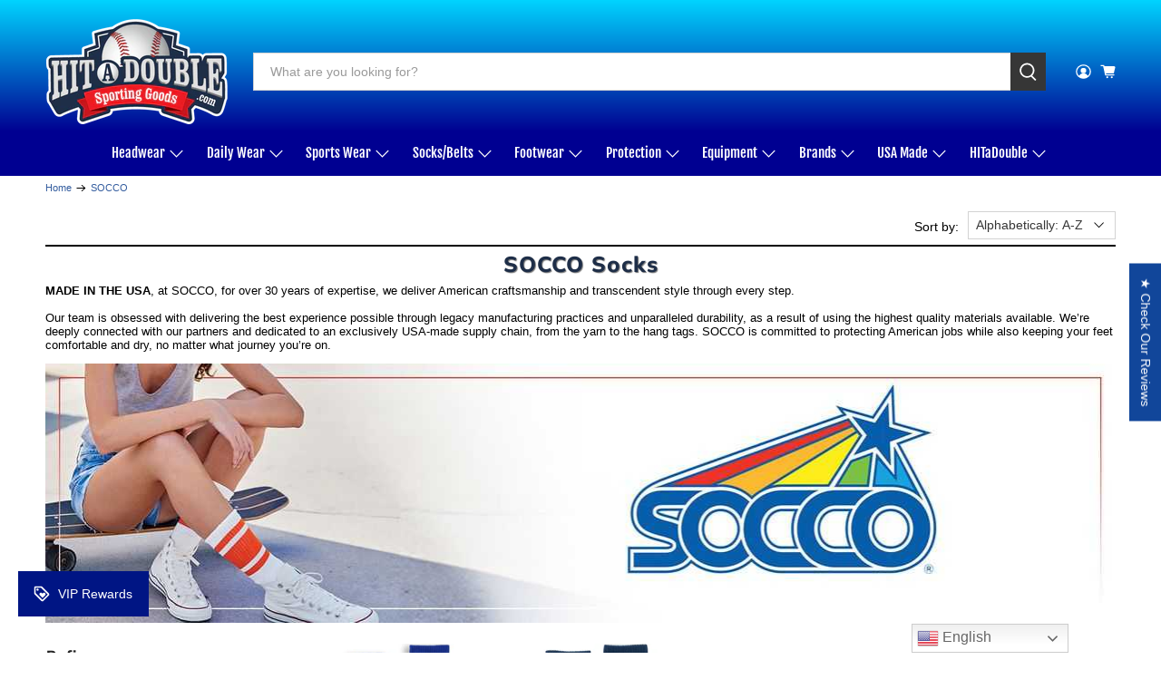

--- FILE ---
content_type: text/html; charset=utf-8
request_url: https://hitadouble.com/collections/socco/style-americana
body_size: 91440
content:


 <!doctype html>
<html class="no-js no-touch" lang="en">
<head>
 <meta charset="utf-8">
 <meta http-equiv="cleartype" content="on">
 <meta name="robots" content="index,follow">
 <meta name="viewport" content="width=device-width,initial-scale=1">
 <meta name="theme-color" content="#FFFFFF">
 <link rel="canonical" href="https://hitadouble.com/collections/socco/style-americana"><title>SOCCO: American Made Style &amp; Craftsmanship Tagged "style-americana" - HIT a Double</title>
 <!-- DNS prefetches -->
 <link rel="dns-prefetch" href="https://cdn.shopify.com">
 <link rel="dns-prefetch" href="https://fonts.shopify.com">
 <link rel="dns-prefetch" href="https://monorail-edge.shopifysvc.com">
 <link rel="dns-prefetch" href="https://ajax.googleapis.com">
 <!-- Preconnects -->
 <link rel="preconnect" href="https://cdn.shopify.com" crossorigin>
 <link rel="preconnect" href="https://fonts.shopify.com" crossorigin>
 <link rel="preconnect" href="https://monorail-edge.shopifysvc.com">
 <link rel="preconnect" href="https://ajax.googleapis.com">
 <!-- Preloads -->
 <!-- Preload CSS -->
 <link rel="preload" href="//hitadouble.com/cdn/shop/t/47/assets/fancybox.css?v=30466120580444283401763070608" as="style">
 <link rel="preload" href="//hitadouble.com/cdn/shop/t/47/assets/theme.css?v=137388067787767293991763070745" as="style">
 <!-- Preload JS -->
 <link rel="preload" href="https://ajax.googleapis.com/ajax/libs/jquery/3.6.0/jquery.min.js" as="script">
 <link rel="preload" href="//hitadouble.com/cdn/shop/t/47/assets/vendors.js?v=105789364703734492431763070609" as="script">
 <link rel="preload" href="//hitadouble.com/cdn/shop/t/47/assets/utilities.js?v=178049412956046755721763070609" as="script">
 <link rel="preload" href="//hitadouble.com/cdn/shop/t/47/assets/app.js?v=147112339116014669781763070632" as="script">
 <!-- CSS for Flex -->
 <link rel="stylesheet" href="//hitadouble.com/cdn/shop/t/47/assets/fancybox.css?v=30466120580444283401763070608">
 <link rel="stylesheet" href="//hitadouble.com/cdn/shop/t/47/assets/theme.css?v=137388067787767293991763070745">
 <script async crossorigin fetchpriority="high" src="/cdn/shopifycloud/importmap-polyfill/es-modules-shim.2.4.0.js"></script>
<script>
    window.PXUTheme = window.PXUTheme || {};
    window.PXUTheme.version = '5.5.0';
    window.PXUTheme.name = 'Flex';
</script>
 <script>
    

window.PXUTheme = window.PXUTheme || {};


window.PXUTheme.info = {
  name: 'Flex',
  version: '3.0.0'
}


window.PXUTheme.currency = {};
window.PXUTheme.currency.show_multiple_currencies = null;
window.PXUTheme.currency.presentment_currency = "USD";
window.PXUTheme.currency.default_currency = "USD";
window.PXUTheme.currency.display_format = "money_format";
window.PXUTheme.currency.money_format = "$ {{amount}}";
window.PXUTheme.currency.money_format_no_currency = "$ {{amount}}";
window.PXUTheme.currency.money_format_currency = "$ {{amount}} USD";
window.PXUTheme.currency.native_multi_currency = false;
window.PXUTheme.currency.iso_code = "USD";
window.PXUTheme.currency.symbol = "$";



window.PXUTheme.allCountryOptionTags = "\u003coption value=\"United States\" data-provinces=\"[[\u0026quot;Alabama\u0026quot;,\u0026quot;Alabama\u0026quot;],[\u0026quot;Alaska\u0026quot;,\u0026quot;Alaska\u0026quot;],[\u0026quot;American Samoa\u0026quot;,\u0026quot;American Samoa\u0026quot;],[\u0026quot;Arizona\u0026quot;,\u0026quot;Arizona\u0026quot;],[\u0026quot;Arkansas\u0026quot;,\u0026quot;Arkansas\u0026quot;],[\u0026quot;Armed Forces Americas\u0026quot;,\u0026quot;Armed Forces Americas\u0026quot;],[\u0026quot;Armed Forces Europe\u0026quot;,\u0026quot;Armed Forces Europe\u0026quot;],[\u0026quot;Armed Forces Pacific\u0026quot;,\u0026quot;Armed Forces Pacific\u0026quot;],[\u0026quot;California\u0026quot;,\u0026quot;California\u0026quot;],[\u0026quot;Colorado\u0026quot;,\u0026quot;Colorado\u0026quot;],[\u0026quot;Connecticut\u0026quot;,\u0026quot;Connecticut\u0026quot;],[\u0026quot;Delaware\u0026quot;,\u0026quot;Delaware\u0026quot;],[\u0026quot;District of Columbia\u0026quot;,\u0026quot;Washington DC\u0026quot;],[\u0026quot;Federated States of Micronesia\u0026quot;,\u0026quot;Micronesia\u0026quot;],[\u0026quot;Florida\u0026quot;,\u0026quot;Florida\u0026quot;],[\u0026quot;Georgia\u0026quot;,\u0026quot;Georgia\u0026quot;],[\u0026quot;Guam\u0026quot;,\u0026quot;Guam\u0026quot;],[\u0026quot;Hawaii\u0026quot;,\u0026quot;Hawaii\u0026quot;],[\u0026quot;Idaho\u0026quot;,\u0026quot;Idaho\u0026quot;],[\u0026quot;Illinois\u0026quot;,\u0026quot;Illinois\u0026quot;],[\u0026quot;Indiana\u0026quot;,\u0026quot;Indiana\u0026quot;],[\u0026quot;Iowa\u0026quot;,\u0026quot;Iowa\u0026quot;],[\u0026quot;Kansas\u0026quot;,\u0026quot;Kansas\u0026quot;],[\u0026quot;Kentucky\u0026quot;,\u0026quot;Kentucky\u0026quot;],[\u0026quot;Louisiana\u0026quot;,\u0026quot;Louisiana\u0026quot;],[\u0026quot;Maine\u0026quot;,\u0026quot;Maine\u0026quot;],[\u0026quot;Marshall Islands\u0026quot;,\u0026quot;Marshall Islands\u0026quot;],[\u0026quot;Maryland\u0026quot;,\u0026quot;Maryland\u0026quot;],[\u0026quot;Massachusetts\u0026quot;,\u0026quot;Massachusetts\u0026quot;],[\u0026quot;Michigan\u0026quot;,\u0026quot;Michigan\u0026quot;],[\u0026quot;Minnesota\u0026quot;,\u0026quot;Minnesota\u0026quot;],[\u0026quot;Mississippi\u0026quot;,\u0026quot;Mississippi\u0026quot;],[\u0026quot;Missouri\u0026quot;,\u0026quot;Missouri\u0026quot;],[\u0026quot;Montana\u0026quot;,\u0026quot;Montana\u0026quot;],[\u0026quot;Nebraska\u0026quot;,\u0026quot;Nebraska\u0026quot;],[\u0026quot;Nevada\u0026quot;,\u0026quot;Nevada\u0026quot;],[\u0026quot;New Hampshire\u0026quot;,\u0026quot;New Hampshire\u0026quot;],[\u0026quot;New Jersey\u0026quot;,\u0026quot;New Jersey\u0026quot;],[\u0026quot;New Mexico\u0026quot;,\u0026quot;New Mexico\u0026quot;],[\u0026quot;New York\u0026quot;,\u0026quot;New York\u0026quot;],[\u0026quot;North Carolina\u0026quot;,\u0026quot;North Carolina\u0026quot;],[\u0026quot;North Dakota\u0026quot;,\u0026quot;North Dakota\u0026quot;],[\u0026quot;Northern Mariana Islands\u0026quot;,\u0026quot;Northern Mariana Islands\u0026quot;],[\u0026quot;Ohio\u0026quot;,\u0026quot;Ohio\u0026quot;],[\u0026quot;Oklahoma\u0026quot;,\u0026quot;Oklahoma\u0026quot;],[\u0026quot;Oregon\u0026quot;,\u0026quot;Oregon\u0026quot;],[\u0026quot;Palau\u0026quot;,\u0026quot;Palau\u0026quot;],[\u0026quot;Pennsylvania\u0026quot;,\u0026quot;Pennsylvania\u0026quot;],[\u0026quot;Puerto Rico\u0026quot;,\u0026quot;Puerto Rico\u0026quot;],[\u0026quot;Rhode Island\u0026quot;,\u0026quot;Rhode Island\u0026quot;],[\u0026quot;South Carolina\u0026quot;,\u0026quot;South Carolina\u0026quot;],[\u0026quot;South Dakota\u0026quot;,\u0026quot;South Dakota\u0026quot;],[\u0026quot;Tennessee\u0026quot;,\u0026quot;Tennessee\u0026quot;],[\u0026quot;Texas\u0026quot;,\u0026quot;Texas\u0026quot;],[\u0026quot;Utah\u0026quot;,\u0026quot;Utah\u0026quot;],[\u0026quot;Vermont\u0026quot;,\u0026quot;Vermont\u0026quot;],[\u0026quot;Virgin Islands\u0026quot;,\u0026quot;U.S. Virgin Islands\u0026quot;],[\u0026quot;Virginia\u0026quot;,\u0026quot;Virginia\u0026quot;],[\u0026quot;Washington\u0026quot;,\u0026quot;Washington\u0026quot;],[\u0026quot;West Virginia\u0026quot;,\u0026quot;West Virginia\u0026quot;],[\u0026quot;Wisconsin\u0026quot;,\u0026quot;Wisconsin\u0026quot;],[\u0026quot;Wyoming\u0026quot;,\u0026quot;Wyoming\u0026quot;]]\"\u003eUnited States\u003c\/option\u003e\n\u003coption value=\"---\" data-provinces=\"[]\"\u003e---\u003c\/option\u003e\n\u003coption value=\"Afghanistan\" data-provinces=\"[]\"\u003eAfghanistan\u003c\/option\u003e\n\u003coption value=\"Aland Islands\" data-provinces=\"[]\"\u003eÅland Islands\u003c\/option\u003e\n\u003coption value=\"Albania\" data-provinces=\"[]\"\u003eAlbania\u003c\/option\u003e\n\u003coption value=\"Algeria\" data-provinces=\"[]\"\u003eAlgeria\u003c\/option\u003e\n\u003coption value=\"Andorra\" data-provinces=\"[]\"\u003eAndorra\u003c\/option\u003e\n\u003coption value=\"Angola\" data-provinces=\"[]\"\u003eAngola\u003c\/option\u003e\n\u003coption value=\"Anguilla\" data-provinces=\"[]\"\u003eAnguilla\u003c\/option\u003e\n\u003coption value=\"Antigua And Barbuda\" data-provinces=\"[]\"\u003eAntigua \u0026 Barbuda\u003c\/option\u003e\n\u003coption value=\"Argentina\" data-provinces=\"[[\u0026quot;Buenos Aires\u0026quot;,\u0026quot;Buenos Aires Province\u0026quot;],[\u0026quot;Catamarca\u0026quot;,\u0026quot;Catamarca\u0026quot;],[\u0026quot;Chaco\u0026quot;,\u0026quot;Chaco\u0026quot;],[\u0026quot;Chubut\u0026quot;,\u0026quot;Chubut\u0026quot;],[\u0026quot;Ciudad Autónoma de Buenos Aires\u0026quot;,\u0026quot;Buenos Aires (Autonomous City)\u0026quot;],[\u0026quot;Corrientes\u0026quot;,\u0026quot;Corrientes\u0026quot;],[\u0026quot;Córdoba\u0026quot;,\u0026quot;Córdoba\u0026quot;],[\u0026quot;Entre Ríos\u0026quot;,\u0026quot;Entre Ríos\u0026quot;],[\u0026quot;Formosa\u0026quot;,\u0026quot;Formosa\u0026quot;],[\u0026quot;Jujuy\u0026quot;,\u0026quot;Jujuy\u0026quot;],[\u0026quot;La Pampa\u0026quot;,\u0026quot;La Pampa\u0026quot;],[\u0026quot;La Rioja\u0026quot;,\u0026quot;La Rioja\u0026quot;],[\u0026quot;Mendoza\u0026quot;,\u0026quot;Mendoza\u0026quot;],[\u0026quot;Misiones\u0026quot;,\u0026quot;Misiones\u0026quot;],[\u0026quot;Neuquén\u0026quot;,\u0026quot;Neuquén\u0026quot;],[\u0026quot;Río Negro\u0026quot;,\u0026quot;Río Negro\u0026quot;],[\u0026quot;Salta\u0026quot;,\u0026quot;Salta\u0026quot;],[\u0026quot;San Juan\u0026quot;,\u0026quot;San Juan\u0026quot;],[\u0026quot;San Luis\u0026quot;,\u0026quot;San Luis\u0026quot;],[\u0026quot;Santa Cruz\u0026quot;,\u0026quot;Santa Cruz\u0026quot;],[\u0026quot;Santa Fe\u0026quot;,\u0026quot;Santa Fe\u0026quot;],[\u0026quot;Santiago Del Estero\u0026quot;,\u0026quot;Santiago del Estero\u0026quot;],[\u0026quot;Tierra Del Fuego\u0026quot;,\u0026quot;Tierra del Fuego\u0026quot;],[\u0026quot;Tucumán\u0026quot;,\u0026quot;Tucumán\u0026quot;]]\"\u003eArgentina\u003c\/option\u003e\n\u003coption value=\"Armenia\" data-provinces=\"[]\"\u003eArmenia\u003c\/option\u003e\n\u003coption value=\"Aruba\" data-provinces=\"[]\"\u003eAruba\u003c\/option\u003e\n\u003coption value=\"Ascension Island\" data-provinces=\"[]\"\u003eAscension Island\u003c\/option\u003e\n\u003coption value=\"Australia\" data-provinces=\"[[\u0026quot;Australian Capital Territory\u0026quot;,\u0026quot;Australian Capital Territory\u0026quot;],[\u0026quot;New South Wales\u0026quot;,\u0026quot;New South Wales\u0026quot;],[\u0026quot;Northern Territory\u0026quot;,\u0026quot;Northern Territory\u0026quot;],[\u0026quot;Queensland\u0026quot;,\u0026quot;Queensland\u0026quot;],[\u0026quot;South Australia\u0026quot;,\u0026quot;South Australia\u0026quot;],[\u0026quot;Tasmania\u0026quot;,\u0026quot;Tasmania\u0026quot;],[\u0026quot;Victoria\u0026quot;,\u0026quot;Victoria\u0026quot;],[\u0026quot;Western Australia\u0026quot;,\u0026quot;Western Australia\u0026quot;]]\"\u003eAustralia\u003c\/option\u003e\n\u003coption value=\"Austria\" data-provinces=\"[]\"\u003eAustria\u003c\/option\u003e\n\u003coption value=\"Azerbaijan\" data-provinces=\"[]\"\u003eAzerbaijan\u003c\/option\u003e\n\u003coption value=\"Bahamas\" data-provinces=\"[]\"\u003eBahamas\u003c\/option\u003e\n\u003coption value=\"Bahrain\" data-provinces=\"[]\"\u003eBahrain\u003c\/option\u003e\n\u003coption value=\"Bangladesh\" data-provinces=\"[]\"\u003eBangladesh\u003c\/option\u003e\n\u003coption value=\"Barbados\" data-provinces=\"[]\"\u003eBarbados\u003c\/option\u003e\n\u003coption value=\"Belarus\" data-provinces=\"[]\"\u003eBelarus\u003c\/option\u003e\n\u003coption value=\"Belgium\" data-provinces=\"[]\"\u003eBelgium\u003c\/option\u003e\n\u003coption value=\"Belize\" data-provinces=\"[]\"\u003eBelize\u003c\/option\u003e\n\u003coption value=\"Benin\" data-provinces=\"[]\"\u003eBenin\u003c\/option\u003e\n\u003coption value=\"Bermuda\" data-provinces=\"[]\"\u003eBermuda\u003c\/option\u003e\n\u003coption value=\"Bhutan\" data-provinces=\"[]\"\u003eBhutan\u003c\/option\u003e\n\u003coption value=\"Bolivia\" data-provinces=\"[]\"\u003eBolivia\u003c\/option\u003e\n\u003coption value=\"Bosnia And Herzegovina\" data-provinces=\"[]\"\u003eBosnia \u0026 Herzegovina\u003c\/option\u003e\n\u003coption value=\"Botswana\" data-provinces=\"[]\"\u003eBotswana\u003c\/option\u003e\n\u003coption value=\"Brazil\" data-provinces=\"[[\u0026quot;Acre\u0026quot;,\u0026quot;Acre\u0026quot;],[\u0026quot;Alagoas\u0026quot;,\u0026quot;Alagoas\u0026quot;],[\u0026quot;Amapá\u0026quot;,\u0026quot;Amapá\u0026quot;],[\u0026quot;Amazonas\u0026quot;,\u0026quot;Amazonas\u0026quot;],[\u0026quot;Bahia\u0026quot;,\u0026quot;Bahia\u0026quot;],[\u0026quot;Ceará\u0026quot;,\u0026quot;Ceará\u0026quot;],[\u0026quot;Distrito Federal\u0026quot;,\u0026quot;Federal District\u0026quot;],[\u0026quot;Espírito Santo\u0026quot;,\u0026quot;Espírito Santo\u0026quot;],[\u0026quot;Goiás\u0026quot;,\u0026quot;Goiás\u0026quot;],[\u0026quot;Maranhão\u0026quot;,\u0026quot;Maranhão\u0026quot;],[\u0026quot;Mato Grosso\u0026quot;,\u0026quot;Mato Grosso\u0026quot;],[\u0026quot;Mato Grosso do Sul\u0026quot;,\u0026quot;Mato Grosso do Sul\u0026quot;],[\u0026quot;Minas Gerais\u0026quot;,\u0026quot;Minas Gerais\u0026quot;],[\u0026quot;Paraná\u0026quot;,\u0026quot;Paraná\u0026quot;],[\u0026quot;Paraíba\u0026quot;,\u0026quot;Paraíba\u0026quot;],[\u0026quot;Pará\u0026quot;,\u0026quot;Pará\u0026quot;],[\u0026quot;Pernambuco\u0026quot;,\u0026quot;Pernambuco\u0026quot;],[\u0026quot;Piauí\u0026quot;,\u0026quot;Piauí\u0026quot;],[\u0026quot;Rio Grande do Norte\u0026quot;,\u0026quot;Rio Grande do Norte\u0026quot;],[\u0026quot;Rio Grande do Sul\u0026quot;,\u0026quot;Rio Grande do Sul\u0026quot;],[\u0026quot;Rio de Janeiro\u0026quot;,\u0026quot;Rio de Janeiro\u0026quot;],[\u0026quot;Rondônia\u0026quot;,\u0026quot;Rondônia\u0026quot;],[\u0026quot;Roraima\u0026quot;,\u0026quot;Roraima\u0026quot;],[\u0026quot;Santa Catarina\u0026quot;,\u0026quot;Santa Catarina\u0026quot;],[\u0026quot;Sergipe\u0026quot;,\u0026quot;Sergipe\u0026quot;],[\u0026quot;São Paulo\u0026quot;,\u0026quot;São Paulo\u0026quot;],[\u0026quot;Tocantins\u0026quot;,\u0026quot;Tocantins\u0026quot;]]\"\u003eBrazil\u003c\/option\u003e\n\u003coption value=\"British Indian Ocean Territory\" data-provinces=\"[]\"\u003eBritish Indian Ocean Territory\u003c\/option\u003e\n\u003coption value=\"Virgin Islands, British\" data-provinces=\"[]\"\u003eBritish Virgin Islands\u003c\/option\u003e\n\u003coption value=\"Brunei\" data-provinces=\"[]\"\u003eBrunei\u003c\/option\u003e\n\u003coption value=\"Bulgaria\" data-provinces=\"[]\"\u003eBulgaria\u003c\/option\u003e\n\u003coption value=\"Burkina Faso\" data-provinces=\"[]\"\u003eBurkina Faso\u003c\/option\u003e\n\u003coption value=\"Burundi\" data-provinces=\"[]\"\u003eBurundi\u003c\/option\u003e\n\u003coption value=\"Cambodia\" data-provinces=\"[]\"\u003eCambodia\u003c\/option\u003e\n\u003coption value=\"Republic of Cameroon\" data-provinces=\"[]\"\u003eCameroon\u003c\/option\u003e\n\u003coption value=\"Canada\" data-provinces=\"[[\u0026quot;Alberta\u0026quot;,\u0026quot;Alberta\u0026quot;],[\u0026quot;British Columbia\u0026quot;,\u0026quot;British Columbia\u0026quot;],[\u0026quot;Manitoba\u0026quot;,\u0026quot;Manitoba\u0026quot;],[\u0026quot;New Brunswick\u0026quot;,\u0026quot;New Brunswick\u0026quot;],[\u0026quot;Newfoundland and Labrador\u0026quot;,\u0026quot;Newfoundland and Labrador\u0026quot;],[\u0026quot;Northwest Territories\u0026quot;,\u0026quot;Northwest Territories\u0026quot;],[\u0026quot;Nova Scotia\u0026quot;,\u0026quot;Nova Scotia\u0026quot;],[\u0026quot;Nunavut\u0026quot;,\u0026quot;Nunavut\u0026quot;],[\u0026quot;Ontario\u0026quot;,\u0026quot;Ontario\u0026quot;],[\u0026quot;Prince Edward Island\u0026quot;,\u0026quot;Prince Edward Island\u0026quot;],[\u0026quot;Quebec\u0026quot;,\u0026quot;Quebec\u0026quot;],[\u0026quot;Saskatchewan\u0026quot;,\u0026quot;Saskatchewan\u0026quot;],[\u0026quot;Yukon\u0026quot;,\u0026quot;Yukon\u0026quot;]]\"\u003eCanada\u003c\/option\u003e\n\u003coption value=\"Cape Verde\" data-provinces=\"[]\"\u003eCape Verde\u003c\/option\u003e\n\u003coption value=\"Caribbean Netherlands\" data-provinces=\"[]\"\u003eCaribbean Netherlands\u003c\/option\u003e\n\u003coption value=\"Cayman Islands\" data-provinces=\"[]\"\u003eCayman Islands\u003c\/option\u003e\n\u003coption value=\"Central African Republic\" data-provinces=\"[]\"\u003eCentral African Republic\u003c\/option\u003e\n\u003coption value=\"Chad\" data-provinces=\"[]\"\u003eChad\u003c\/option\u003e\n\u003coption value=\"Chile\" data-provinces=\"[[\u0026quot;Antofagasta\u0026quot;,\u0026quot;Antofagasta\u0026quot;],[\u0026quot;Araucanía\u0026quot;,\u0026quot;Araucanía\u0026quot;],[\u0026quot;Arica and Parinacota\u0026quot;,\u0026quot;Arica y Parinacota\u0026quot;],[\u0026quot;Atacama\u0026quot;,\u0026quot;Atacama\u0026quot;],[\u0026quot;Aysén\u0026quot;,\u0026quot;Aysén\u0026quot;],[\u0026quot;Biobío\u0026quot;,\u0026quot;Bío Bío\u0026quot;],[\u0026quot;Coquimbo\u0026quot;,\u0026quot;Coquimbo\u0026quot;],[\u0026quot;Los Lagos\u0026quot;,\u0026quot;Los Lagos\u0026quot;],[\u0026quot;Los Ríos\u0026quot;,\u0026quot;Los Ríos\u0026quot;],[\u0026quot;Magallanes\u0026quot;,\u0026quot;Magallanes Region\u0026quot;],[\u0026quot;Maule\u0026quot;,\u0026quot;Maule\u0026quot;],[\u0026quot;O\u0026#39;Higgins\u0026quot;,\u0026quot;Libertador General Bernardo O’Higgins\u0026quot;],[\u0026quot;Santiago\u0026quot;,\u0026quot;Santiago Metropolitan\u0026quot;],[\u0026quot;Tarapacá\u0026quot;,\u0026quot;Tarapacá\u0026quot;],[\u0026quot;Valparaíso\u0026quot;,\u0026quot;Valparaíso\u0026quot;],[\u0026quot;Ñuble\u0026quot;,\u0026quot;Ñuble\u0026quot;]]\"\u003eChile\u003c\/option\u003e\n\u003coption value=\"China\" data-provinces=\"[[\u0026quot;Anhui\u0026quot;,\u0026quot;Anhui\u0026quot;],[\u0026quot;Beijing\u0026quot;,\u0026quot;Beijing\u0026quot;],[\u0026quot;Chongqing\u0026quot;,\u0026quot;Chongqing\u0026quot;],[\u0026quot;Fujian\u0026quot;,\u0026quot;Fujian\u0026quot;],[\u0026quot;Gansu\u0026quot;,\u0026quot;Gansu\u0026quot;],[\u0026quot;Guangdong\u0026quot;,\u0026quot;Guangdong\u0026quot;],[\u0026quot;Guangxi\u0026quot;,\u0026quot;Guangxi\u0026quot;],[\u0026quot;Guizhou\u0026quot;,\u0026quot;Guizhou\u0026quot;],[\u0026quot;Hainan\u0026quot;,\u0026quot;Hainan\u0026quot;],[\u0026quot;Hebei\u0026quot;,\u0026quot;Hebei\u0026quot;],[\u0026quot;Heilongjiang\u0026quot;,\u0026quot;Heilongjiang\u0026quot;],[\u0026quot;Henan\u0026quot;,\u0026quot;Henan\u0026quot;],[\u0026quot;Hubei\u0026quot;,\u0026quot;Hubei\u0026quot;],[\u0026quot;Hunan\u0026quot;,\u0026quot;Hunan\u0026quot;],[\u0026quot;Inner Mongolia\u0026quot;,\u0026quot;Inner Mongolia\u0026quot;],[\u0026quot;Jiangsu\u0026quot;,\u0026quot;Jiangsu\u0026quot;],[\u0026quot;Jiangxi\u0026quot;,\u0026quot;Jiangxi\u0026quot;],[\u0026quot;Jilin\u0026quot;,\u0026quot;Jilin\u0026quot;],[\u0026quot;Liaoning\u0026quot;,\u0026quot;Liaoning\u0026quot;],[\u0026quot;Ningxia\u0026quot;,\u0026quot;Ningxia\u0026quot;],[\u0026quot;Qinghai\u0026quot;,\u0026quot;Qinghai\u0026quot;],[\u0026quot;Shaanxi\u0026quot;,\u0026quot;Shaanxi\u0026quot;],[\u0026quot;Shandong\u0026quot;,\u0026quot;Shandong\u0026quot;],[\u0026quot;Shanghai\u0026quot;,\u0026quot;Shanghai\u0026quot;],[\u0026quot;Shanxi\u0026quot;,\u0026quot;Shanxi\u0026quot;],[\u0026quot;Sichuan\u0026quot;,\u0026quot;Sichuan\u0026quot;],[\u0026quot;Tianjin\u0026quot;,\u0026quot;Tianjin\u0026quot;],[\u0026quot;Xinjiang\u0026quot;,\u0026quot;Xinjiang\u0026quot;],[\u0026quot;Xizang\u0026quot;,\u0026quot;Tibet\u0026quot;],[\u0026quot;Yunnan\u0026quot;,\u0026quot;Yunnan\u0026quot;],[\u0026quot;Zhejiang\u0026quot;,\u0026quot;Zhejiang\u0026quot;]]\"\u003eChina\u003c\/option\u003e\n\u003coption value=\"Christmas Island\" data-provinces=\"[]\"\u003eChristmas Island\u003c\/option\u003e\n\u003coption value=\"Cocos (Keeling) Islands\" data-provinces=\"[]\"\u003eCocos (Keeling) Islands\u003c\/option\u003e\n\u003coption value=\"Colombia\" data-provinces=\"[[\u0026quot;Amazonas\u0026quot;,\u0026quot;Amazonas\u0026quot;],[\u0026quot;Antioquia\u0026quot;,\u0026quot;Antioquia\u0026quot;],[\u0026quot;Arauca\u0026quot;,\u0026quot;Arauca\u0026quot;],[\u0026quot;Atlántico\u0026quot;,\u0026quot;Atlántico\u0026quot;],[\u0026quot;Bogotá, D.C.\u0026quot;,\u0026quot;Capital District\u0026quot;],[\u0026quot;Bolívar\u0026quot;,\u0026quot;Bolívar\u0026quot;],[\u0026quot;Boyacá\u0026quot;,\u0026quot;Boyacá\u0026quot;],[\u0026quot;Caldas\u0026quot;,\u0026quot;Caldas\u0026quot;],[\u0026quot;Caquetá\u0026quot;,\u0026quot;Caquetá\u0026quot;],[\u0026quot;Casanare\u0026quot;,\u0026quot;Casanare\u0026quot;],[\u0026quot;Cauca\u0026quot;,\u0026quot;Cauca\u0026quot;],[\u0026quot;Cesar\u0026quot;,\u0026quot;Cesar\u0026quot;],[\u0026quot;Chocó\u0026quot;,\u0026quot;Chocó\u0026quot;],[\u0026quot;Cundinamarca\u0026quot;,\u0026quot;Cundinamarca\u0026quot;],[\u0026quot;Córdoba\u0026quot;,\u0026quot;Córdoba\u0026quot;],[\u0026quot;Guainía\u0026quot;,\u0026quot;Guainía\u0026quot;],[\u0026quot;Guaviare\u0026quot;,\u0026quot;Guaviare\u0026quot;],[\u0026quot;Huila\u0026quot;,\u0026quot;Huila\u0026quot;],[\u0026quot;La Guajira\u0026quot;,\u0026quot;La Guajira\u0026quot;],[\u0026quot;Magdalena\u0026quot;,\u0026quot;Magdalena\u0026quot;],[\u0026quot;Meta\u0026quot;,\u0026quot;Meta\u0026quot;],[\u0026quot;Nariño\u0026quot;,\u0026quot;Nariño\u0026quot;],[\u0026quot;Norte de Santander\u0026quot;,\u0026quot;Norte de Santander\u0026quot;],[\u0026quot;Putumayo\u0026quot;,\u0026quot;Putumayo\u0026quot;],[\u0026quot;Quindío\u0026quot;,\u0026quot;Quindío\u0026quot;],[\u0026quot;Risaralda\u0026quot;,\u0026quot;Risaralda\u0026quot;],[\u0026quot;San Andrés, Providencia y Santa Catalina\u0026quot;,\u0026quot;San Andrés \\u0026 Providencia\u0026quot;],[\u0026quot;Santander\u0026quot;,\u0026quot;Santander\u0026quot;],[\u0026quot;Sucre\u0026quot;,\u0026quot;Sucre\u0026quot;],[\u0026quot;Tolima\u0026quot;,\u0026quot;Tolima\u0026quot;],[\u0026quot;Valle del Cauca\u0026quot;,\u0026quot;Valle del Cauca\u0026quot;],[\u0026quot;Vaupés\u0026quot;,\u0026quot;Vaupés\u0026quot;],[\u0026quot;Vichada\u0026quot;,\u0026quot;Vichada\u0026quot;]]\"\u003eColombia\u003c\/option\u003e\n\u003coption value=\"Comoros\" data-provinces=\"[]\"\u003eComoros\u003c\/option\u003e\n\u003coption value=\"Congo\" data-provinces=\"[]\"\u003eCongo - Brazzaville\u003c\/option\u003e\n\u003coption value=\"Congo, The Democratic Republic Of The\" data-provinces=\"[]\"\u003eCongo - Kinshasa\u003c\/option\u003e\n\u003coption value=\"Cook Islands\" data-provinces=\"[]\"\u003eCook Islands\u003c\/option\u003e\n\u003coption value=\"Costa Rica\" data-provinces=\"[[\u0026quot;Alajuela\u0026quot;,\u0026quot;Alajuela\u0026quot;],[\u0026quot;Cartago\u0026quot;,\u0026quot;Cartago\u0026quot;],[\u0026quot;Guanacaste\u0026quot;,\u0026quot;Guanacaste\u0026quot;],[\u0026quot;Heredia\u0026quot;,\u0026quot;Heredia\u0026quot;],[\u0026quot;Limón\u0026quot;,\u0026quot;Limón\u0026quot;],[\u0026quot;Puntarenas\u0026quot;,\u0026quot;Puntarenas\u0026quot;],[\u0026quot;San José\u0026quot;,\u0026quot;San José\u0026quot;]]\"\u003eCosta Rica\u003c\/option\u003e\n\u003coption value=\"Croatia\" data-provinces=\"[]\"\u003eCroatia\u003c\/option\u003e\n\u003coption value=\"Curaçao\" data-provinces=\"[]\"\u003eCuraçao\u003c\/option\u003e\n\u003coption value=\"Cyprus\" data-provinces=\"[]\"\u003eCyprus\u003c\/option\u003e\n\u003coption value=\"Czech Republic\" data-provinces=\"[]\"\u003eCzechia\u003c\/option\u003e\n\u003coption value=\"Côte d'Ivoire\" data-provinces=\"[]\"\u003eCôte d’Ivoire\u003c\/option\u003e\n\u003coption value=\"Denmark\" data-provinces=\"[]\"\u003eDenmark\u003c\/option\u003e\n\u003coption value=\"Djibouti\" data-provinces=\"[]\"\u003eDjibouti\u003c\/option\u003e\n\u003coption value=\"Dominica\" data-provinces=\"[]\"\u003eDominica\u003c\/option\u003e\n\u003coption value=\"Dominican Republic\" data-provinces=\"[]\"\u003eDominican Republic\u003c\/option\u003e\n\u003coption value=\"Ecuador\" data-provinces=\"[]\"\u003eEcuador\u003c\/option\u003e\n\u003coption value=\"Egypt\" data-provinces=\"[[\u0026quot;6th of October\u0026quot;,\u0026quot;6th of October\u0026quot;],[\u0026quot;Al Sharqia\u0026quot;,\u0026quot;Al Sharqia\u0026quot;],[\u0026quot;Alexandria\u0026quot;,\u0026quot;Alexandria\u0026quot;],[\u0026quot;Aswan\u0026quot;,\u0026quot;Aswan\u0026quot;],[\u0026quot;Asyut\u0026quot;,\u0026quot;Asyut\u0026quot;],[\u0026quot;Beheira\u0026quot;,\u0026quot;Beheira\u0026quot;],[\u0026quot;Beni Suef\u0026quot;,\u0026quot;Beni Suef\u0026quot;],[\u0026quot;Cairo\u0026quot;,\u0026quot;Cairo\u0026quot;],[\u0026quot;Dakahlia\u0026quot;,\u0026quot;Dakahlia\u0026quot;],[\u0026quot;Damietta\u0026quot;,\u0026quot;Damietta\u0026quot;],[\u0026quot;Faiyum\u0026quot;,\u0026quot;Faiyum\u0026quot;],[\u0026quot;Gharbia\u0026quot;,\u0026quot;Gharbia\u0026quot;],[\u0026quot;Giza\u0026quot;,\u0026quot;Giza\u0026quot;],[\u0026quot;Helwan\u0026quot;,\u0026quot;Helwan\u0026quot;],[\u0026quot;Ismailia\u0026quot;,\u0026quot;Ismailia\u0026quot;],[\u0026quot;Kafr el-Sheikh\u0026quot;,\u0026quot;Kafr el-Sheikh\u0026quot;],[\u0026quot;Luxor\u0026quot;,\u0026quot;Luxor\u0026quot;],[\u0026quot;Matrouh\u0026quot;,\u0026quot;Matrouh\u0026quot;],[\u0026quot;Minya\u0026quot;,\u0026quot;Minya\u0026quot;],[\u0026quot;Monufia\u0026quot;,\u0026quot;Monufia\u0026quot;],[\u0026quot;New Valley\u0026quot;,\u0026quot;New Valley\u0026quot;],[\u0026quot;North Sinai\u0026quot;,\u0026quot;North Sinai\u0026quot;],[\u0026quot;Port Said\u0026quot;,\u0026quot;Port Said\u0026quot;],[\u0026quot;Qalyubia\u0026quot;,\u0026quot;Qalyubia\u0026quot;],[\u0026quot;Qena\u0026quot;,\u0026quot;Qena\u0026quot;],[\u0026quot;Red Sea\u0026quot;,\u0026quot;Red Sea\u0026quot;],[\u0026quot;Sohag\u0026quot;,\u0026quot;Sohag\u0026quot;],[\u0026quot;South Sinai\u0026quot;,\u0026quot;South Sinai\u0026quot;],[\u0026quot;Suez\u0026quot;,\u0026quot;Suez\u0026quot;]]\"\u003eEgypt\u003c\/option\u003e\n\u003coption value=\"El Salvador\" data-provinces=\"[[\u0026quot;Ahuachapán\u0026quot;,\u0026quot;Ahuachapán\u0026quot;],[\u0026quot;Cabañas\u0026quot;,\u0026quot;Cabañas\u0026quot;],[\u0026quot;Chalatenango\u0026quot;,\u0026quot;Chalatenango\u0026quot;],[\u0026quot;Cuscatlán\u0026quot;,\u0026quot;Cuscatlán\u0026quot;],[\u0026quot;La Libertad\u0026quot;,\u0026quot;La Libertad\u0026quot;],[\u0026quot;La Paz\u0026quot;,\u0026quot;La Paz\u0026quot;],[\u0026quot;La Unión\u0026quot;,\u0026quot;La Unión\u0026quot;],[\u0026quot;Morazán\u0026quot;,\u0026quot;Morazán\u0026quot;],[\u0026quot;San Miguel\u0026quot;,\u0026quot;San Miguel\u0026quot;],[\u0026quot;San Salvador\u0026quot;,\u0026quot;San Salvador\u0026quot;],[\u0026quot;San Vicente\u0026quot;,\u0026quot;San Vicente\u0026quot;],[\u0026quot;Santa Ana\u0026quot;,\u0026quot;Santa Ana\u0026quot;],[\u0026quot;Sonsonate\u0026quot;,\u0026quot;Sonsonate\u0026quot;],[\u0026quot;Usulután\u0026quot;,\u0026quot;Usulután\u0026quot;]]\"\u003eEl Salvador\u003c\/option\u003e\n\u003coption value=\"Equatorial Guinea\" data-provinces=\"[]\"\u003eEquatorial Guinea\u003c\/option\u003e\n\u003coption value=\"Eritrea\" data-provinces=\"[]\"\u003eEritrea\u003c\/option\u003e\n\u003coption value=\"Estonia\" data-provinces=\"[]\"\u003eEstonia\u003c\/option\u003e\n\u003coption value=\"Eswatini\" data-provinces=\"[]\"\u003eEswatini\u003c\/option\u003e\n\u003coption value=\"Ethiopia\" data-provinces=\"[]\"\u003eEthiopia\u003c\/option\u003e\n\u003coption value=\"Falkland Islands (Malvinas)\" data-provinces=\"[]\"\u003eFalkland Islands\u003c\/option\u003e\n\u003coption value=\"Faroe Islands\" data-provinces=\"[]\"\u003eFaroe Islands\u003c\/option\u003e\n\u003coption value=\"Fiji\" data-provinces=\"[]\"\u003eFiji\u003c\/option\u003e\n\u003coption value=\"Finland\" data-provinces=\"[]\"\u003eFinland\u003c\/option\u003e\n\u003coption value=\"France\" data-provinces=\"[]\"\u003eFrance\u003c\/option\u003e\n\u003coption value=\"French Guiana\" data-provinces=\"[]\"\u003eFrench Guiana\u003c\/option\u003e\n\u003coption value=\"French Polynesia\" data-provinces=\"[]\"\u003eFrench Polynesia\u003c\/option\u003e\n\u003coption value=\"French Southern Territories\" data-provinces=\"[]\"\u003eFrench Southern Territories\u003c\/option\u003e\n\u003coption value=\"Gabon\" data-provinces=\"[]\"\u003eGabon\u003c\/option\u003e\n\u003coption value=\"Gambia\" data-provinces=\"[]\"\u003eGambia\u003c\/option\u003e\n\u003coption value=\"Georgia\" data-provinces=\"[]\"\u003eGeorgia\u003c\/option\u003e\n\u003coption value=\"Germany\" data-provinces=\"[]\"\u003eGermany\u003c\/option\u003e\n\u003coption value=\"Ghana\" data-provinces=\"[]\"\u003eGhana\u003c\/option\u003e\n\u003coption value=\"Gibraltar\" data-provinces=\"[]\"\u003eGibraltar\u003c\/option\u003e\n\u003coption value=\"Greece\" data-provinces=\"[]\"\u003eGreece\u003c\/option\u003e\n\u003coption value=\"Greenland\" data-provinces=\"[]\"\u003eGreenland\u003c\/option\u003e\n\u003coption value=\"Grenada\" data-provinces=\"[]\"\u003eGrenada\u003c\/option\u003e\n\u003coption value=\"Guadeloupe\" data-provinces=\"[]\"\u003eGuadeloupe\u003c\/option\u003e\n\u003coption value=\"Guatemala\" data-provinces=\"[[\u0026quot;Alta Verapaz\u0026quot;,\u0026quot;Alta Verapaz\u0026quot;],[\u0026quot;Baja Verapaz\u0026quot;,\u0026quot;Baja Verapaz\u0026quot;],[\u0026quot;Chimaltenango\u0026quot;,\u0026quot;Chimaltenango\u0026quot;],[\u0026quot;Chiquimula\u0026quot;,\u0026quot;Chiquimula\u0026quot;],[\u0026quot;El Progreso\u0026quot;,\u0026quot;El Progreso\u0026quot;],[\u0026quot;Escuintla\u0026quot;,\u0026quot;Escuintla\u0026quot;],[\u0026quot;Guatemala\u0026quot;,\u0026quot;Guatemala\u0026quot;],[\u0026quot;Huehuetenango\u0026quot;,\u0026quot;Huehuetenango\u0026quot;],[\u0026quot;Izabal\u0026quot;,\u0026quot;Izabal\u0026quot;],[\u0026quot;Jalapa\u0026quot;,\u0026quot;Jalapa\u0026quot;],[\u0026quot;Jutiapa\u0026quot;,\u0026quot;Jutiapa\u0026quot;],[\u0026quot;Petén\u0026quot;,\u0026quot;Petén\u0026quot;],[\u0026quot;Quetzaltenango\u0026quot;,\u0026quot;Quetzaltenango\u0026quot;],[\u0026quot;Quiché\u0026quot;,\u0026quot;Quiché\u0026quot;],[\u0026quot;Retalhuleu\u0026quot;,\u0026quot;Retalhuleu\u0026quot;],[\u0026quot;Sacatepéquez\u0026quot;,\u0026quot;Sacatepéquez\u0026quot;],[\u0026quot;San Marcos\u0026quot;,\u0026quot;San Marcos\u0026quot;],[\u0026quot;Santa Rosa\u0026quot;,\u0026quot;Santa Rosa\u0026quot;],[\u0026quot;Sololá\u0026quot;,\u0026quot;Sololá\u0026quot;],[\u0026quot;Suchitepéquez\u0026quot;,\u0026quot;Suchitepéquez\u0026quot;],[\u0026quot;Totonicapán\u0026quot;,\u0026quot;Totonicapán\u0026quot;],[\u0026quot;Zacapa\u0026quot;,\u0026quot;Zacapa\u0026quot;]]\"\u003eGuatemala\u003c\/option\u003e\n\u003coption value=\"Guernsey\" data-provinces=\"[]\"\u003eGuernsey\u003c\/option\u003e\n\u003coption value=\"Guinea\" data-provinces=\"[]\"\u003eGuinea\u003c\/option\u003e\n\u003coption value=\"Guinea Bissau\" data-provinces=\"[]\"\u003eGuinea-Bissau\u003c\/option\u003e\n\u003coption value=\"Guyana\" data-provinces=\"[]\"\u003eGuyana\u003c\/option\u003e\n\u003coption value=\"Haiti\" data-provinces=\"[]\"\u003eHaiti\u003c\/option\u003e\n\u003coption value=\"Honduras\" data-provinces=\"[]\"\u003eHonduras\u003c\/option\u003e\n\u003coption value=\"Hong Kong\" data-provinces=\"[[\u0026quot;Hong Kong Island\u0026quot;,\u0026quot;Hong Kong Island\u0026quot;],[\u0026quot;Kowloon\u0026quot;,\u0026quot;Kowloon\u0026quot;],[\u0026quot;New Territories\u0026quot;,\u0026quot;New Territories\u0026quot;]]\"\u003eHong Kong SAR\u003c\/option\u003e\n\u003coption value=\"Hungary\" data-provinces=\"[]\"\u003eHungary\u003c\/option\u003e\n\u003coption value=\"Iceland\" data-provinces=\"[]\"\u003eIceland\u003c\/option\u003e\n\u003coption value=\"India\" data-provinces=\"[[\u0026quot;Andaman and Nicobar Islands\u0026quot;,\u0026quot;Andaman and Nicobar Islands\u0026quot;],[\u0026quot;Andhra Pradesh\u0026quot;,\u0026quot;Andhra Pradesh\u0026quot;],[\u0026quot;Arunachal Pradesh\u0026quot;,\u0026quot;Arunachal Pradesh\u0026quot;],[\u0026quot;Assam\u0026quot;,\u0026quot;Assam\u0026quot;],[\u0026quot;Bihar\u0026quot;,\u0026quot;Bihar\u0026quot;],[\u0026quot;Chandigarh\u0026quot;,\u0026quot;Chandigarh\u0026quot;],[\u0026quot;Chhattisgarh\u0026quot;,\u0026quot;Chhattisgarh\u0026quot;],[\u0026quot;Dadra and Nagar Haveli\u0026quot;,\u0026quot;Dadra and Nagar Haveli\u0026quot;],[\u0026quot;Daman and Diu\u0026quot;,\u0026quot;Daman and Diu\u0026quot;],[\u0026quot;Delhi\u0026quot;,\u0026quot;Delhi\u0026quot;],[\u0026quot;Goa\u0026quot;,\u0026quot;Goa\u0026quot;],[\u0026quot;Gujarat\u0026quot;,\u0026quot;Gujarat\u0026quot;],[\u0026quot;Haryana\u0026quot;,\u0026quot;Haryana\u0026quot;],[\u0026quot;Himachal Pradesh\u0026quot;,\u0026quot;Himachal Pradesh\u0026quot;],[\u0026quot;Jammu and Kashmir\u0026quot;,\u0026quot;Jammu and Kashmir\u0026quot;],[\u0026quot;Jharkhand\u0026quot;,\u0026quot;Jharkhand\u0026quot;],[\u0026quot;Karnataka\u0026quot;,\u0026quot;Karnataka\u0026quot;],[\u0026quot;Kerala\u0026quot;,\u0026quot;Kerala\u0026quot;],[\u0026quot;Ladakh\u0026quot;,\u0026quot;Ladakh\u0026quot;],[\u0026quot;Lakshadweep\u0026quot;,\u0026quot;Lakshadweep\u0026quot;],[\u0026quot;Madhya Pradesh\u0026quot;,\u0026quot;Madhya Pradesh\u0026quot;],[\u0026quot;Maharashtra\u0026quot;,\u0026quot;Maharashtra\u0026quot;],[\u0026quot;Manipur\u0026quot;,\u0026quot;Manipur\u0026quot;],[\u0026quot;Meghalaya\u0026quot;,\u0026quot;Meghalaya\u0026quot;],[\u0026quot;Mizoram\u0026quot;,\u0026quot;Mizoram\u0026quot;],[\u0026quot;Nagaland\u0026quot;,\u0026quot;Nagaland\u0026quot;],[\u0026quot;Odisha\u0026quot;,\u0026quot;Odisha\u0026quot;],[\u0026quot;Puducherry\u0026quot;,\u0026quot;Puducherry\u0026quot;],[\u0026quot;Punjab\u0026quot;,\u0026quot;Punjab\u0026quot;],[\u0026quot;Rajasthan\u0026quot;,\u0026quot;Rajasthan\u0026quot;],[\u0026quot;Sikkim\u0026quot;,\u0026quot;Sikkim\u0026quot;],[\u0026quot;Tamil Nadu\u0026quot;,\u0026quot;Tamil Nadu\u0026quot;],[\u0026quot;Telangana\u0026quot;,\u0026quot;Telangana\u0026quot;],[\u0026quot;Tripura\u0026quot;,\u0026quot;Tripura\u0026quot;],[\u0026quot;Uttar Pradesh\u0026quot;,\u0026quot;Uttar Pradesh\u0026quot;],[\u0026quot;Uttarakhand\u0026quot;,\u0026quot;Uttarakhand\u0026quot;],[\u0026quot;West Bengal\u0026quot;,\u0026quot;West Bengal\u0026quot;]]\"\u003eIndia\u003c\/option\u003e\n\u003coption value=\"Indonesia\" data-provinces=\"[[\u0026quot;Aceh\u0026quot;,\u0026quot;Aceh\u0026quot;],[\u0026quot;Bali\u0026quot;,\u0026quot;Bali\u0026quot;],[\u0026quot;Bangka Belitung\u0026quot;,\u0026quot;Bangka–Belitung Islands\u0026quot;],[\u0026quot;Banten\u0026quot;,\u0026quot;Banten\u0026quot;],[\u0026quot;Bengkulu\u0026quot;,\u0026quot;Bengkulu\u0026quot;],[\u0026quot;Gorontalo\u0026quot;,\u0026quot;Gorontalo\u0026quot;],[\u0026quot;Jakarta\u0026quot;,\u0026quot;Jakarta\u0026quot;],[\u0026quot;Jambi\u0026quot;,\u0026quot;Jambi\u0026quot;],[\u0026quot;Jawa Barat\u0026quot;,\u0026quot;West Java\u0026quot;],[\u0026quot;Jawa Tengah\u0026quot;,\u0026quot;Central Java\u0026quot;],[\u0026quot;Jawa Timur\u0026quot;,\u0026quot;East Java\u0026quot;],[\u0026quot;Kalimantan Barat\u0026quot;,\u0026quot;West Kalimantan\u0026quot;],[\u0026quot;Kalimantan Selatan\u0026quot;,\u0026quot;South Kalimantan\u0026quot;],[\u0026quot;Kalimantan Tengah\u0026quot;,\u0026quot;Central Kalimantan\u0026quot;],[\u0026quot;Kalimantan Timur\u0026quot;,\u0026quot;East Kalimantan\u0026quot;],[\u0026quot;Kalimantan Utara\u0026quot;,\u0026quot;North Kalimantan\u0026quot;],[\u0026quot;Kepulauan Riau\u0026quot;,\u0026quot;Riau Islands\u0026quot;],[\u0026quot;Lampung\u0026quot;,\u0026quot;Lampung\u0026quot;],[\u0026quot;Maluku\u0026quot;,\u0026quot;Maluku\u0026quot;],[\u0026quot;Maluku Utara\u0026quot;,\u0026quot;North Maluku\u0026quot;],[\u0026quot;North Sumatra\u0026quot;,\u0026quot;North Sumatra\u0026quot;],[\u0026quot;Nusa Tenggara Barat\u0026quot;,\u0026quot;West Nusa Tenggara\u0026quot;],[\u0026quot;Nusa Tenggara Timur\u0026quot;,\u0026quot;East Nusa Tenggara\u0026quot;],[\u0026quot;Papua\u0026quot;,\u0026quot;Papua\u0026quot;],[\u0026quot;Papua Barat\u0026quot;,\u0026quot;West Papua\u0026quot;],[\u0026quot;Riau\u0026quot;,\u0026quot;Riau\u0026quot;],[\u0026quot;South Sumatra\u0026quot;,\u0026quot;South Sumatra\u0026quot;],[\u0026quot;Sulawesi Barat\u0026quot;,\u0026quot;West Sulawesi\u0026quot;],[\u0026quot;Sulawesi Selatan\u0026quot;,\u0026quot;South Sulawesi\u0026quot;],[\u0026quot;Sulawesi Tengah\u0026quot;,\u0026quot;Central Sulawesi\u0026quot;],[\u0026quot;Sulawesi Tenggara\u0026quot;,\u0026quot;Southeast Sulawesi\u0026quot;],[\u0026quot;Sulawesi Utara\u0026quot;,\u0026quot;North Sulawesi\u0026quot;],[\u0026quot;West Sumatra\u0026quot;,\u0026quot;West Sumatra\u0026quot;],[\u0026quot;Yogyakarta\u0026quot;,\u0026quot;Yogyakarta\u0026quot;]]\"\u003eIndonesia\u003c\/option\u003e\n\u003coption value=\"Iraq\" data-provinces=\"[]\"\u003eIraq\u003c\/option\u003e\n\u003coption value=\"Ireland\" data-provinces=\"[[\u0026quot;Carlow\u0026quot;,\u0026quot;Carlow\u0026quot;],[\u0026quot;Cavan\u0026quot;,\u0026quot;Cavan\u0026quot;],[\u0026quot;Clare\u0026quot;,\u0026quot;Clare\u0026quot;],[\u0026quot;Cork\u0026quot;,\u0026quot;Cork\u0026quot;],[\u0026quot;Donegal\u0026quot;,\u0026quot;Donegal\u0026quot;],[\u0026quot;Dublin\u0026quot;,\u0026quot;Dublin\u0026quot;],[\u0026quot;Galway\u0026quot;,\u0026quot;Galway\u0026quot;],[\u0026quot;Kerry\u0026quot;,\u0026quot;Kerry\u0026quot;],[\u0026quot;Kildare\u0026quot;,\u0026quot;Kildare\u0026quot;],[\u0026quot;Kilkenny\u0026quot;,\u0026quot;Kilkenny\u0026quot;],[\u0026quot;Laois\u0026quot;,\u0026quot;Laois\u0026quot;],[\u0026quot;Leitrim\u0026quot;,\u0026quot;Leitrim\u0026quot;],[\u0026quot;Limerick\u0026quot;,\u0026quot;Limerick\u0026quot;],[\u0026quot;Longford\u0026quot;,\u0026quot;Longford\u0026quot;],[\u0026quot;Louth\u0026quot;,\u0026quot;Louth\u0026quot;],[\u0026quot;Mayo\u0026quot;,\u0026quot;Mayo\u0026quot;],[\u0026quot;Meath\u0026quot;,\u0026quot;Meath\u0026quot;],[\u0026quot;Monaghan\u0026quot;,\u0026quot;Monaghan\u0026quot;],[\u0026quot;Offaly\u0026quot;,\u0026quot;Offaly\u0026quot;],[\u0026quot;Roscommon\u0026quot;,\u0026quot;Roscommon\u0026quot;],[\u0026quot;Sligo\u0026quot;,\u0026quot;Sligo\u0026quot;],[\u0026quot;Tipperary\u0026quot;,\u0026quot;Tipperary\u0026quot;],[\u0026quot;Waterford\u0026quot;,\u0026quot;Waterford\u0026quot;],[\u0026quot;Westmeath\u0026quot;,\u0026quot;Westmeath\u0026quot;],[\u0026quot;Wexford\u0026quot;,\u0026quot;Wexford\u0026quot;],[\u0026quot;Wicklow\u0026quot;,\u0026quot;Wicklow\u0026quot;]]\"\u003eIreland\u003c\/option\u003e\n\u003coption value=\"Isle Of Man\" data-provinces=\"[]\"\u003eIsle of Man\u003c\/option\u003e\n\u003coption value=\"Israel\" data-provinces=\"[]\"\u003eIsrael\u003c\/option\u003e\n\u003coption value=\"Italy\" data-provinces=\"[[\u0026quot;Agrigento\u0026quot;,\u0026quot;Agrigento\u0026quot;],[\u0026quot;Alessandria\u0026quot;,\u0026quot;Alessandria\u0026quot;],[\u0026quot;Ancona\u0026quot;,\u0026quot;Ancona\u0026quot;],[\u0026quot;Aosta\u0026quot;,\u0026quot;Aosta Valley\u0026quot;],[\u0026quot;Arezzo\u0026quot;,\u0026quot;Arezzo\u0026quot;],[\u0026quot;Ascoli Piceno\u0026quot;,\u0026quot;Ascoli Piceno\u0026quot;],[\u0026quot;Asti\u0026quot;,\u0026quot;Asti\u0026quot;],[\u0026quot;Avellino\u0026quot;,\u0026quot;Avellino\u0026quot;],[\u0026quot;Bari\u0026quot;,\u0026quot;Bari\u0026quot;],[\u0026quot;Barletta-Andria-Trani\u0026quot;,\u0026quot;Barletta-Andria-Trani\u0026quot;],[\u0026quot;Belluno\u0026quot;,\u0026quot;Belluno\u0026quot;],[\u0026quot;Benevento\u0026quot;,\u0026quot;Benevento\u0026quot;],[\u0026quot;Bergamo\u0026quot;,\u0026quot;Bergamo\u0026quot;],[\u0026quot;Biella\u0026quot;,\u0026quot;Biella\u0026quot;],[\u0026quot;Bologna\u0026quot;,\u0026quot;Bologna\u0026quot;],[\u0026quot;Bolzano\u0026quot;,\u0026quot;South Tyrol\u0026quot;],[\u0026quot;Brescia\u0026quot;,\u0026quot;Brescia\u0026quot;],[\u0026quot;Brindisi\u0026quot;,\u0026quot;Brindisi\u0026quot;],[\u0026quot;Cagliari\u0026quot;,\u0026quot;Cagliari\u0026quot;],[\u0026quot;Caltanissetta\u0026quot;,\u0026quot;Caltanissetta\u0026quot;],[\u0026quot;Campobasso\u0026quot;,\u0026quot;Campobasso\u0026quot;],[\u0026quot;Carbonia-Iglesias\u0026quot;,\u0026quot;Carbonia-Iglesias\u0026quot;],[\u0026quot;Caserta\u0026quot;,\u0026quot;Caserta\u0026quot;],[\u0026quot;Catania\u0026quot;,\u0026quot;Catania\u0026quot;],[\u0026quot;Catanzaro\u0026quot;,\u0026quot;Catanzaro\u0026quot;],[\u0026quot;Chieti\u0026quot;,\u0026quot;Chieti\u0026quot;],[\u0026quot;Como\u0026quot;,\u0026quot;Como\u0026quot;],[\u0026quot;Cosenza\u0026quot;,\u0026quot;Cosenza\u0026quot;],[\u0026quot;Cremona\u0026quot;,\u0026quot;Cremona\u0026quot;],[\u0026quot;Crotone\u0026quot;,\u0026quot;Crotone\u0026quot;],[\u0026quot;Cuneo\u0026quot;,\u0026quot;Cuneo\u0026quot;],[\u0026quot;Enna\u0026quot;,\u0026quot;Enna\u0026quot;],[\u0026quot;Fermo\u0026quot;,\u0026quot;Fermo\u0026quot;],[\u0026quot;Ferrara\u0026quot;,\u0026quot;Ferrara\u0026quot;],[\u0026quot;Firenze\u0026quot;,\u0026quot;Florence\u0026quot;],[\u0026quot;Foggia\u0026quot;,\u0026quot;Foggia\u0026quot;],[\u0026quot;Forlì-Cesena\u0026quot;,\u0026quot;Forlì-Cesena\u0026quot;],[\u0026quot;Frosinone\u0026quot;,\u0026quot;Frosinone\u0026quot;],[\u0026quot;Genova\u0026quot;,\u0026quot;Genoa\u0026quot;],[\u0026quot;Gorizia\u0026quot;,\u0026quot;Gorizia\u0026quot;],[\u0026quot;Grosseto\u0026quot;,\u0026quot;Grosseto\u0026quot;],[\u0026quot;Imperia\u0026quot;,\u0026quot;Imperia\u0026quot;],[\u0026quot;Isernia\u0026quot;,\u0026quot;Isernia\u0026quot;],[\u0026quot;L\u0026#39;Aquila\u0026quot;,\u0026quot;L’Aquila\u0026quot;],[\u0026quot;La Spezia\u0026quot;,\u0026quot;La Spezia\u0026quot;],[\u0026quot;Latina\u0026quot;,\u0026quot;Latina\u0026quot;],[\u0026quot;Lecce\u0026quot;,\u0026quot;Lecce\u0026quot;],[\u0026quot;Lecco\u0026quot;,\u0026quot;Lecco\u0026quot;],[\u0026quot;Livorno\u0026quot;,\u0026quot;Livorno\u0026quot;],[\u0026quot;Lodi\u0026quot;,\u0026quot;Lodi\u0026quot;],[\u0026quot;Lucca\u0026quot;,\u0026quot;Lucca\u0026quot;],[\u0026quot;Macerata\u0026quot;,\u0026quot;Macerata\u0026quot;],[\u0026quot;Mantova\u0026quot;,\u0026quot;Mantua\u0026quot;],[\u0026quot;Massa-Carrara\u0026quot;,\u0026quot;Massa and Carrara\u0026quot;],[\u0026quot;Matera\u0026quot;,\u0026quot;Matera\u0026quot;],[\u0026quot;Medio Campidano\u0026quot;,\u0026quot;Medio Campidano\u0026quot;],[\u0026quot;Messina\u0026quot;,\u0026quot;Messina\u0026quot;],[\u0026quot;Milano\u0026quot;,\u0026quot;Milan\u0026quot;],[\u0026quot;Modena\u0026quot;,\u0026quot;Modena\u0026quot;],[\u0026quot;Monza e Brianza\u0026quot;,\u0026quot;Monza and Brianza\u0026quot;],[\u0026quot;Napoli\u0026quot;,\u0026quot;Naples\u0026quot;],[\u0026quot;Novara\u0026quot;,\u0026quot;Novara\u0026quot;],[\u0026quot;Nuoro\u0026quot;,\u0026quot;Nuoro\u0026quot;],[\u0026quot;Ogliastra\u0026quot;,\u0026quot;Ogliastra\u0026quot;],[\u0026quot;Olbia-Tempio\u0026quot;,\u0026quot;Olbia-Tempio\u0026quot;],[\u0026quot;Oristano\u0026quot;,\u0026quot;Oristano\u0026quot;],[\u0026quot;Padova\u0026quot;,\u0026quot;Padua\u0026quot;],[\u0026quot;Palermo\u0026quot;,\u0026quot;Palermo\u0026quot;],[\u0026quot;Parma\u0026quot;,\u0026quot;Parma\u0026quot;],[\u0026quot;Pavia\u0026quot;,\u0026quot;Pavia\u0026quot;],[\u0026quot;Perugia\u0026quot;,\u0026quot;Perugia\u0026quot;],[\u0026quot;Pesaro e Urbino\u0026quot;,\u0026quot;Pesaro and Urbino\u0026quot;],[\u0026quot;Pescara\u0026quot;,\u0026quot;Pescara\u0026quot;],[\u0026quot;Piacenza\u0026quot;,\u0026quot;Piacenza\u0026quot;],[\u0026quot;Pisa\u0026quot;,\u0026quot;Pisa\u0026quot;],[\u0026quot;Pistoia\u0026quot;,\u0026quot;Pistoia\u0026quot;],[\u0026quot;Pordenone\u0026quot;,\u0026quot;Pordenone\u0026quot;],[\u0026quot;Potenza\u0026quot;,\u0026quot;Potenza\u0026quot;],[\u0026quot;Prato\u0026quot;,\u0026quot;Prato\u0026quot;],[\u0026quot;Ragusa\u0026quot;,\u0026quot;Ragusa\u0026quot;],[\u0026quot;Ravenna\u0026quot;,\u0026quot;Ravenna\u0026quot;],[\u0026quot;Reggio Calabria\u0026quot;,\u0026quot;Reggio Calabria\u0026quot;],[\u0026quot;Reggio Emilia\u0026quot;,\u0026quot;Reggio Emilia\u0026quot;],[\u0026quot;Rieti\u0026quot;,\u0026quot;Rieti\u0026quot;],[\u0026quot;Rimini\u0026quot;,\u0026quot;Rimini\u0026quot;],[\u0026quot;Roma\u0026quot;,\u0026quot;Rome\u0026quot;],[\u0026quot;Rovigo\u0026quot;,\u0026quot;Rovigo\u0026quot;],[\u0026quot;Salerno\u0026quot;,\u0026quot;Salerno\u0026quot;],[\u0026quot;Sassari\u0026quot;,\u0026quot;Sassari\u0026quot;],[\u0026quot;Savona\u0026quot;,\u0026quot;Savona\u0026quot;],[\u0026quot;Siena\u0026quot;,\u0026quot;Siena\u0026quot;],[\u0026quot;Siracusa\u0026quot;,\u0026quot;Syracuse\u0026quot;],[\u0026quot;Sondrio\u0026quot;,\u0026quot;Sondrio\u0026quot;],[\u0026quot;Taranto\u0026quot;,\u0026quot;Taranto\u0026quot;],[\u0026quot;Teramo\u0026quot;,\u0026quot;Teramo\u0026quot;],[\u0026quot;Terni\u0026quot;,\u0026quot;Terni\u0026quot;],[\u0026quot;Torino\u0026quot;,\u0026quot;Turin\u0026quot;],[\u0026quot;Trapani\u0026quot;,\u0026quot;Trapani\u0026quot;],[\u0026quot;Trento\u0026quot;,\u0026quot;Trentino\u0026quot;],[\u0026quot;Treviso\u0026quot;,\u0026quot;Treviso\u0026quot;],[\u0026quot;Trieste\u0026quot;,\u0026quot;Trieste\u0026quot;],[\u0026quot;Udine\u0026quot;,\u0026quot;Udine\u0026quot;],[\u0026quot;Varese\u0026quot;,\u0026quot;Varese\u0026quot;],[\u0026quot;Venezia\u0026quot;,\u0026quot;Venice\u0026quot;],[\u0026quot;Verbano-Cusio-Ossola\u0026quot;,\u0026quot;Verbano-Cusio-Ossola\u0026quot;],[\u0026quot;Vercelli\u0026quot;,\u0026quot;Vercelli\u0026quot;],[\u0026quot;Verona\u0026quot;,\u0026quot;Verona\u0026quot;],[\u0026quot;Vibo Valentia\u0026quot;,\u0026quot;Vibo Valentia\u0026quot;],[\u0026quot;Vicenza\u0026quot;,\u0026quot;Vicenza\u0026quot;],[\u0026quot;Viterbo\u0026quot;,\u0026quot;Viterbo\u0026quot;]]\"\u003eItaly\u003c\/option\u003e\n\u003coption value=\"Jamaica\" data-provinces=\"[]\"\u003eJamaica\u003c\/option\u003e\n\u003coption value=\"Japan\" data-provinces=\"[[\u0026quot;Aichi\u0026quot;,\u0026quot;Aichi\u0026quot;],[\u0026quot;Akita\u0026quot;,\u0026quot;Akita\u0026quot;],[\u0026quot;Aomori\u0026quot;,\u0026quot;Aomori\u0026quot;],[\u0026quot;Chiba\u0026quot;,\u0026quot;Chiba\u0026quot;],[\u0026quot;Ehime\u0026quot;,\u0026quot;Ehime\u0026quot;],[\u0026quot;Fukui\u0026quot;,\u0026quot;Fukui\u0026quot;],[\u0026quot;Fukuoka\u0026quot;,\u0026quot;Fukuoka\u0026quot;],[\u0026quot;Fukushima\u0026quot;,\u0026quot;Fukushima\u0026quot;],[\u0026quot;Gifu\u0026quot;,\u0026quot;Gifu\u0026quot;],[\u0026quot;Gunma\u0026quot;,\u0026quot;Gunma\u0026quot;],[\u0026quot;Hiroshima\u0026quot;,\u0026quot;Hiroshima\u0026quot;],[\u0026quot;Hokkaidō\u0026quot;,\u0026quot;Hokkaido\u0026quot;],[\u0026quot;Hyōgo\u0026quot;,\u0026quot;Hyogo\u0026quot;],[\u0026quot;Ibaraki\u0026quot;,\u0026quot;Ibaraki\u0026quot;],[\u0026quot;Ishikawa\u0026quot;,\u0026quot;Ishikawa\u0026quot;],[\u0026quot;Iwate\u0026quot;,\u0026quot;Iwate\u0026quot;],[\u0026quot;Kagawa\u0026quot;,\u0026quot;Kagawa\u0026quot;],[\u0026quot;Kagoshima\u0026quot;,\u0026quot;Kagoshima\u0026quot;],[\u0026quot;Kanagawa\u0026quot;,\u0026quot;Kanagawa\u0026quot;],[\u0026quot;Kumamoto\u0026quot;,\u0026quot;Kumamoto\u0026quot;],[\u0026quot;Kyōto\u0026quot;,\u0026quot;Kyoto\u0026quot;],[\u0026quot;Kōchi\u0026quot;,\u0026quot;Kochi\u0026quot;],[\u0026quot;Mie\u0026quot;,\u0026quot;Mie\u0026quot;],[\u0026quot;Miyagi\u0026quot;,\u0026quot;Miyagi\u0026quot;],[\u0026quot;Miyazaki\u0026quot;,\u0026quot;Miyazaki\u0026quot;],[\u0026quot;Nagano\u0026quot;,\u0026quot;Nagano\u0026quot;],[\u0026quot;Nagasaki\u0026quot;,\u0026quot;Nagasaki\u0026quot;],[\u0026quot;Nara\u0026quot;,\u0026quot;Nara\u0026quot;],[\u0026quot;Niigata\u0026quot;,\u0026quot;Niigata\u0026quot;],[\u0026quot;Okayama\u0026quot;,\u0026quot;Okayama\u0026quot;],[\u0026quot;Okinawa\u0026quot;,\u0026quot;Okinawa\u0026quot;],[\u0026quot;Saga\u0026quot;,\u0026quot;Saga\u0026quot;],[\u0026quot;Saitama\u0026quot;,\u0026quot;Saitama\u0026quot;],[\u0026quot;Shiga\u0026quot;,\u0026quot;Shiga\u0026quot;],[\u0026quot;Shimane\u0026quot;,\u0026quot;Shimane\u0026quot;],[\u0026quot;Shizuoka\u0026quot;,\u0026quot;Shizuoka\u0026quot;],[\u0026quot;Tochigi\u0026quot;,\u0026quot;Tochigi\u0026quot;],[\u0026quot;Tokushima\u0026quot;,\u0026quot;Tokushima\u0026quot;],[\u0026quot;Tottori\u0026quot;,\u0026quot;Tottori\u0026quot;],[\u0026quot;Toyama\u0026quot;,\u0026quot;Toyama\u0026quot;],[\u0026quot;Tōkyō\u0026quot;,\u0026quot;Tokyo\u0026quot;],[\u0026quot;Wakayama\u0026quot;,\u0026quot;Wakayama\u0026quot;],[\u0026quot;Yamagata\u0026quot;,\u0026quot;Yamagata\u0026quot;],[\u0026quot;Yamaguchi\u0026quot;,\u0026quot;Yamaguchi\u0026quot;],[\u0026quot;Yamanashi\u0026quot;,\u0026quot;Yamanashi\u0026quot;],[\u0026quot;Ōita\u0026quot;,\u0026quot;Oita\u0026quot;],[\u0026quot;Ōsaka\u0026quot;,\u0026quot;Osaka\u0026quot;]]\"\u003eJapan\u003c\/option\u003e\n\u003coption value=\"Jersey\" data-provinces=\"[]\"\u003eJersey\u003c\/option\u003e\n\u003coption value=\"Jordan\" data-provinces=\"[]\"\u003eJordan\u003c\/option\u003e\n\u003coption value=\"Kazakhstan\" data-provinces=\"[]\"\u003eKazakhstan\u003c\/option\u003e\n\u003coption value=\"Kenya\" data-provinces=\"[]\"\u003eKenya\u003c\/option\u003e\n\u003coption value=\"Kiribati\" data-provinces=\"[]\"\u003eKiribati\u003c\/option\u003e\n\u003coption value=\"Kosovo\" data-provinces=\"[]\"\u003eKosovo\u003c\/option\u003e\n\u003coption value=\"Kuwait\" data-provinces=\"[[\u0026quot;Al Ahmadi\u0026quot;,\u0026quot;Al Ahmadi\u0026quot;],[\u0026quot;Al Asimah\u0026quot;,\u0026quot;Al Asimah\u0026quot;],[\u0026quot;Al Farwaniyah\u0026quot;,\u0026quot;Al Farwaniyah\u0026quot;],[\u0026quot;Al Jahra\u0026quot;,\u0026quot;Al Jahra\u0026quot;],[\u0026quot;Hawalli\u0026quot;,\u0026quot;Hawalli\u0026quot;],[\u0026quot;Mubarak Al-Kabeer\u0026quot;,\u0026quot;Mubarak Al-Kabeer\u0026quot;]]\"\u003eKuwait\u003c\/option\u003e\n\u003coption value=\"Kyrgyzstan\" data-provinces=\"[]\"\u003eKyrgyzstan\u003c\/option\u003e\n\u003coption value=\"Lao People's Democratic Republic\" data-provinces=\"[]\"\u003eLaos\u003c\/option\u003e\n\u003coption value=\"Latvia\" data-provinces=\"[]\"\u003eLatvia\u003c\/option\u003e\n\u003coption value=\"Lebanon\" data-provinces=\"[]\"\u003eLebanon\u003c\/option\u003e\n\u003coption value=\"Lesotho\" data-provinces=\"[]\"\u003eLesotho\u003c\/option\u003e\n\u003coption value=\"Liberia\" data-provinces=\"[]\"\u003eLiberia\u003c\/option\u003e\n\u003coption value=\"Libyan Arab Jamahiriya\" data-provinces=\"[]\"\u003eLibya\u003c\/option\u003e\n\u003coption value=\"Liechtenstein\" data-provinces=\"[]\"\u003eLiechtenstein\u003c\/option\u003e\n\u003coption value=\"Lithuania\" data-provinces=\"[]\"\u003eLithuania\u003c\/option\u003e\n\u003coption value=\"Luxembourg\" data-provinces=\"[]\"\u003eLuxembourg\u003c\/option\u003e\n\u003coption value=\"Macao\" data-provinces=\"[]\"\u003eMacao SAR\u003c\/option\u003e\n\u003coption value=\"Madagascar\" data-provinces=\"[]\"\u003eMadagascar\u003c\/option\u003e\n\u003coption value=\"Malawi\" data-provinces=\"[]\"\u003eMalawi\u003c\/option\u003e\n\u003coption value=\"Malaysia\" data-provinces=\"[[\u0026quot;Johor\u0026quot;,\u0026quot;Johor\u0026quot;],[\u0026quot;Kedah\u0026quot;,\u0026quot;Kedah\u0026quot;],[\u0026quot;Kelantan\u0026quot;,\u0026quot;Kelantan\u0026quot;],[\u0026quot;Kuala Lumpur\u0026quot;,\u0026quot;Kuala Lumpur\u0026quot;],[\u0026quot;Labuan\u0026quot;,\u0026quot;Labuan\u0026quot;],[\u0026quot;Melaka\u0026quot;,\u0026quot;Malacca\u0026quot;],[\u0026quot;Negeri Sembilan\u0026quot;,\u0026quot;Negeri Sembilan\u0026quot;],[\u0026quot;Pahang\u0026quot;,\u0026quot;Pahang\u0026quot;],[\u0026quot;Penang\u0026quot;,\u0026quot;Penang\u0026quot;],[\u0026quot;Perak\u0026quot;,\u0026quot;Perak\u0026quot;],[\u0026quot;Perlis\u0026quot;,\u0026quot;Perlis\u0026quot;],[\u0026quot;Putrajaya\u0026quot;,\u0026quot;Putrajaya\u0026quot;],[\u0026quot;Sabah\u0026quot;,\u0026quot;Sabah\u0026quot;],[\u0026quot;Sarawak\u0026quot;,\u0026quot;Sarawak\u0026quot;],[\u0026quot;Selangor\u0026quot;,\u0026quot;Selangor\u0026quot;],[\u0026quot;Terengganu\u0026quot;,\u0026quot;Terengganu\u0026quot;]]\"\u003eMalaysia\u003c\/option\u003e\n\u003coption value=\"Maldives\" data-provinces=\"[]\"\u003eMaldives\u003c\/option\u003e\n\u003coption value=\"Mali\" data-provinces=\"[]\"\u003eMali\u003c\/option\u003e\n\u003coption value=\"Malta\" data-provinces=\"[]\"\u003eMalta\u003c\/option\u003e\n\u003coption value=\"Martinique\" data-provinces=\"[]\"\u003eMartinique\u003c\/option\u003e\n\u003coption value=\"Mauritania\" data-provinces=\"[]\"\u003eMauritania\u003c\/option\u003e\n\u003coption value=\"Mauritius\" data-provinces=\"[]\"\u003eMauritius\u003c\/option\u003e\n\u003coption value=\"Mayotte\" data-provinces=\"[]\"\u003eMayotte\u003c\/option\u003e\n\u003coption value=\"Mexico\" data-provinces=\"[[\u0026quot;Aguascalientes\u0026quot;,\u0026quot;Aguascalientes\u0026quot;],[\u0026quot;Baja California\u0026quot;,\u0026quot;Baja California\u0026quot;],[\u0026quot;Baja California Sur\u0026quot;,\u0026quot;Baja California Sur\u0026quot;],[\u0026quot;Campeche\u0026quot;,\u0026quot;Campeche\u0026quot;],[\u0026quot;Chiapas\u0026quot;,\u0026quot;Chiapas\u0026quot;],[\u0026quot;Chihuahua\u0026quot;,\u0026quot;Chihuahua\u0026quot;],[\u0026quot;Ciudad de México\u0026quot;,\u0026quot;Ciudad de Mexico\u0026quot;],[\u0026quot;Coahuila\u0026quot;,\u0026quot;Coahuila\u0026quot;],[\u0026quot;Colima\u0026quot;,\u0026quot;Colima\u0026quot;],[\u0026quot;Durango\u0026quot;,\u0026quot;Durango\u0026quot;],[\u0026quot;Guanajuato\u0026quot;,\u0026quot;Guanajuato\u0026quot;],[\u0026quot;Guerrero\u0026quot;,\u0026quot;Guerrero\u0026quot;],[\u0026quot;Hidalgo\u0026quot;,\u0026quot;Hidalgo\u0026quot;],[\u0026quot;Jalisco\u0026quot;,\u0026quot;Jalisco\u0026quot;],[\u0026quot;Michoacán\u0026quot;,\u0026quot;Michoacán\u0026quot;],[\u0026quot;Morelos\u0026quot;,\u0026quot;Morelos\u0026quot;],[\u0026quot;México\u0026quot;,\u0026quot;Mexico State\u0026quot;],[\u0026quot;Nayarit\u0026quot;,\u0026quot;Nayarit\u0026quot;],[\u0026quot;Nuevo León\u0026quot;,\u0026quot;Nuevo León\u0026quot;],[\u0026quot;Oaxaca\u0026quot;,\u0026quot;Oaxaca\u0026quot;],[\u0026quot;Puebla\u0026quot;,\u0026quot;Puebla\u0026quot;],[\u0026quot;Querétaro\u0026quot;,\u0026quot;Querétaro\u0026quot;],[\u0026quot;Quintana Roo\u0026quot;,\u0026quot;Quintana Roo\u0026quot;],[\u0026quot;San Luis Potosí\u0026quot;,\u0026quot;San Luis Potosí\u0026quot;],[\u0026quot;Sinaloa\u0026quot;,\u0026quot;Sinaloa\u0026quot;],[\u0026quot;Sonora\u0026quot;,\u0026quot;Sonora\u0026quot;],[\u0026quot;Tabasco\u0026quot;,\u0026quot;Tabasco\u0026quot;],[\u0026quot;Tamaulipas\u0026quot;,\u0026quot;Tamaulipas\u0026quot;],[\u0026quot;Tlaxcala\u0026quot;,\u0026quot;Tlaxcala\u0026quot;],[\u0026quot;Veracruz\u0026quot;,\u0026quot;Veracruz\u0026quot;],[\u0026quot;Yucatán\u0026quot;,\u0026quot;Yucatán\u0026quot;],[\u0026quot;Zacatecas\u0026quot;,\u0026quot;Zacatecas\u0026quot;]]\"\u003eMexico\u003c\/option\u003e\n\u003coption value=\"Moldova, Republic of\" data-provinces=\"[]\"\u003eMoldova\u003c\/option\u003e\n\u003coption value=\"Monaco\" data-provinces=\"[]\"\u003eMonaco\u003c\/option\u003e\n\u003coption value=\"Mongolia\" data-provinces=\"[]\"\u003eMongolia\u003c\/option\u003e\n\u003coption value=\"Montenegro\" data-provinces=\"[]\"\u003eMontenegro\u003c\/option\u003e\n\u003coption value=\"Montserrat\" data-provinces=\"[]\"\u003eMontserrat\u003c\/option\u003e\n\u003coption value=\"Morocco\" data-provinces=\"[]\"\u003eMorocco\u003c\/option\u003e\n\u003coption value=\"Mozambique\" data-provinces=\"[]\"\u003eMozambique\u003c\/option\u003e\n\u003coption value=\"Myanmar\" data-provinces=\"[]\"\u003eMyanmar (Burma)\u003c\/option\u003e\n\u003coption value=\"Namibia\" data-provinces=\"[]\"\u003eNamibia\u003c\/option\u003e\n\u003coption value=\"Nauru\" data-provinces=\"[]\"\u003eNauru\u003c\/option\u003e\n\u003coption value=\"Nepal\" data-provinces=\"[]\"\u003eNepal\u003c\/option\u003e\n\u003coption value=\"Netherlands\" data-provinces=\"[]\"\u003eNetherlands\u003c\/option\u003e\n\u003coption value=\"New Caledonia\" data-provinces=\"[]\"\u003eNew Caledonia\u003c\/option\u003e\n\u003coption value=\"New Zealand\" data-provinces=\"[[\u0026quot;Auckland\u0026quot;,\u0026quot;Auckland\u0026quot;],[\u0026quot;Bay of Plenty\u0026quot;,\u0026quot;Bay of Plenty\u0026quot;],[\u0026quot;Canterbury\u0026quot;,\u0026quot;Canterbury\u0026quot;],[\u0026quot;Chatham Islands\u0026quot;,\u0026quot;Chatham Islands\u0026quot;],[\u0026quot;Gisborne\u0026quot;,\u0026quot;Gisborne\u0026quot;],[\u0026quot;Hawke\u0026#39;s Bay\u0026quot;,\u0026quot;Hawke’s Bay\u0026quot;],[\u0026quot;Manawatu-Wanganui\u0026quot;,\u0026quot;Manawatū-Whanganui\u0026quot;],[\u0026quot;Marlborough\u0026quot;,\u0026quot;Marlborough\u0026quot;],[\u0026quot;Nelson\u0026quot;,\u0026quot;Nelson\u0026quot;],[\u0026quot;Northland\u0026quot;,\u0026quot;Northland\u0026quot;],[\u0026quot;Otago\u0026quot;,\u0026quot;Otago\u0026quot;],[\u0026quot;Southland\u0026quot;,\u0026quot;Southland\u0026quot;],[\u0026quot;Taranaki\u0026quot;,\u0026quot;Taranaki\u0026quot;],[\u0026quot;Tasman\u0026quot;,\u0026quot;Tasman\u0026quot;],[\u0026quot;Waikato\u0026quot;,\u0026quot;Waikato\u0026quot;],[\u0026quot;Wellington\u0026quot;,\u0026quot;Wellington\u0026quot;],[\u0026quot;West Coast\u0026quot;,\u0026quot;West Coast\u0026quot;]]\"\u003eNew Zealand\u003c\/option\u003e\n\u003coption value=\"Nicaragua\" data-provinces=\"[]\"\u003eNicaragua\u003c\/option\u003e\n\u003coption value=\"Niger\" data-provinces=\"[]\"\u003eNiger\u003c\/option\u003e\n\u003coption value=\"Nigeria\" data-provinces=\"[[\u0026quot;Abia\u0026quot;,\u0026quot;Abia\u0026quot;],[\u0026quot;Abuja Federal Capital Territory\u0026quot;,\u0026quot;Federal Capital Territory\u0026quot;],[\u0026quot;Adamawa\u0026quot;,\u0026quot;Adamawa\u0026quot;],[\u0026quot;Akwa Ibom\u0026quot;,\u0026quot;Akwa Ibom\u0026quot;],[\u0026quot;Anambra\u0026quot;,\u0026quot;Anambra\u0026quot;],[\u0026quot;Bauchi\u0026quot;,\u0026quot;Bauchi\u0026quot;],[\u0026quot;Bayelsa\u0026quot;,\u0026quot;Bayelsa\u0026quot;],[\u0026quot;Benue\u0026quot;,\u0026quot;Benue\u0026quot;],[\u0026quot;Borno\u0026quot;,\u0026quot;Borno\u0026quot;],[\u0026quot;Cross River\u0026quot;,\u0026quot;Cross River\u0026quot;],[\u0026quot;Delta\u0026quot;,\u0026quot;Delta\u0026quot;],[\u0026quot;Ebonyi\u0026quot;,\u0026quot;Ebonyi\u0026quot;],[\u0026quot;Edo\u0026quot;,\u0026quot;Edo\u0026quot;],[\u0026quot;Ekiti\u0026quot;,\u0026quot;Ekiti\u0026quot;],[\u0026quot;Enugu\u0026quot;,\u0026quot;Enugu\u0026quot;],[\u0026quot;Gombe\u0026quot;,\u0026quot;Gombe\u0026quot;],[\u0026quot;Imo\u0026quot;,\u0026quot;Imo\u0026quot;],[\u0026quot;Jigawa\u0026quot;,\u0026quot;Jigawa\u0026quot;],[\u0026quot;Kaduna\u0026quot;,\u0026quot;Kaduna\u0026quot;],[\u0026quot;Kano\u0026quot;,\u0026quot;Kano\u0026quot;],[\u0026quot;Katsina\u0026quot;,\u0026quot;Katsina\u0026quot;],[\u0026quot;Kebbi\u0026quot;,\u0026quot;Kebbi\u0026quot;],[\u0026quot;Kogi\u0026quot;,\u0026quot;Kogi\u0026quot;],[\u0026quot;Kwara\u0026quot;,\u0026quot;Kwara\u0026quot;],[\u0026quot;Lagos\u0026quot;,\u0026quot;Lagos\u0026quot;],[\u0026quot;Nasarawa\u0026quot;,\u0026quot;Nasarawa\u0026quot;],[\u0026quot;Niger\u0026quot;,\u0026quot;Niger\u0026quot;],[\u0026quot;Ogun\u0026quot;,\u0026quot;Ogun\u0026quot;],[\u0026quot;Ondo\u0026quot;,\u0026quot;Ondo\u0026quot;],[\u0026quot;Osun\u0026quot;,\u0026quot;Osun\u0026quot;],[\u0026quot;Oyo\u0026quot;,\u0026quot;Oyo\u0026quot;],[\u0026quot;Plateau\u0026quot;,\u0026quot;Plateau\u0026quot;],[\u0026quot;Rivers\u0026quot;,\u0026quot;Rivers\u0026quot;],[\u0026quot;Sokoto\u0026quot;,\u0026quot;Sokoto\u0026quot;],[\u0026quot;Taraba\u0026quot;,\u0026quot;Taraba\u0026quot;],[\u0026quot;Yobe\u0026quot;,\u0026quot;Yobe\u0026quot;],[\u0026quot;Zamfara\u0026quot;,\u0026quot;Zamfara\u0026quot;]]\"\u003eNigeria\u003c\/option\u003e\n\u003coption value=\"Niue\" data-provinces=\"[]\"\u003eNiue\u003c\/option\u003e\n\u003coption value=\"Norfolk Island\" data-provinces=\"[]\"\u003eNorfolk Island\u003c\/option\u003e\n\u003coption value=\"North Macedonia\" data-provinces=\"[]\"\u003eNorth Macedonia\u003c\/option\u003e\n\u003coption value=\"Norway\" data-provinces=\"[]\"\u003eNorway\u003c\/option\u003e\n\u003coption value=\"Oman\" data-provinces=\"[]\"\u003eOman\u003c\/option\u003e\n\u003coption value=\"Pakistan\" data-provinces=\"[]\"\u003ePakistan\u003c\/option\u003e\n\u003coption value=\"Palestinian Territory, Occupied\" data-provinces=\"[]\"\u003ePalestinian Territories\u003c\/option\u003e\n\u003coption value=\"Panama\" data-provinces=\"[[\u0026quot;Bocas del Toro\u0026quot;,\u0026quot;Bocas del Toro\u0026quot;],[\u0026quot;Chiriquí\u0026quot;,\u0026quot;Chiriquí\u0026quot;],[\u0026quot;Coclé\u0026quot;,\u0026quot;Coclé\u0026quot;],[\u0026quot;Colón\u0026quot;,\u0026quot;Colón\u0026quot;],[\u0026quot;Darién\u0026quot;,\u0026quot;Darién\u0026quot;],[\u0026quot;Emberá\u0026quot;,\u0026quot;Emberá\u0026quot;],[\u0026quot;Herrera\u0026quot;,\u0026quot;Herrera\u0026quot;],[\u0026quot;Kuna Yala\u0026quot;,\u0026quot;Guna Yala\u0026quot;],[\u0026quot;Los Santos\u0026quot;,\u0026quot;Los Santos\u0026quot;],[\u0026quot;Ngöbe-Buglé\u0026quot;,\u0026quot;Ngöbe-Buglé\u0026quot;],[\u0026quot;Panamá\u0026quot;,\u0026quot;Panamá\u0026quot;],[\u0026quot;Panamá Oeste\u0026quot;,\u0026quot;West Panamá\u0026quot;],[\u0026quot;Veraguas\u0026quot;,\u0026quot;Veraguas\u0026quot;]]\"\u003ePanama\u003c\/option\u003e\n\u003coption value=\"Papua New Guinea\" data-provinces=\"[]\"\u003ePapua New Guinea\u003c\/option\u003e\n\u003coption value=\"Paraguay\" data-provinces=\"[]\"\u003eParaguay\u003c\/option\u003e\n\u003coption value=\"Peru\" data-provinces=\"[[\u0026quot;Amazonas\u0026quot;,\u0026quot;Amazonas\u0026quot;],[\u0026quot;Apurímac\u0026quot;,\u0026quot;Apurímac\u0026quot;],[\u0026quot;Arequipa\u0026quot;,\u0026quot;Arequipa\u0026quot;],[\u0026quot;Ayacucho\u0026quot;,\u0026quot;Ayacucho\u0026quot;],[\u0026quot;Cajamarca\u0026quot;,\u0026quot;Cajamarca\u0026quot;],[\u0026quot;Callao\u0026quot;,\u0026quot;El Callao\u0026quot;],[\u0026quot;Cuzco\u0026quot;,\u0026quot;Cusco\u0026quot;],[\u0026quot;Huancavelica\u0026quot;,\u0026quot;Huancavelica\u0026quot;],[\u0026quot;Huánuco\u0026quot;,\u0026quot;Huánuco\u0026quot;],[\u0026quot;Ica\u0026quot;,\u0026quot;Ica\u0026quot;],[\u0026quot;Junín\u0026quot;,\u0026quot;Junín\u0026quot;],[\u0026quot;La Libertad\u0026quot;,\u0026quot;La Libertad\u0026quot;],[\u0026quot;Lambayeque\u0026quot;,\u0026quot;Lambayeque\u0026quot;],[\u0026quot;Lima (departamento)\u0026quot;,\u0026quot;Lima (Department)\u0026quot;],[\u0026quot;Lima (provincia)\u0026quot;,\u0026quot;Lima (Metropolitan)\u0026quot;],[\u0026quot;Loreto\u0026quot;,\u0026quot;Loreto\u0026quot;],[\u0026quot;Madre de Dios\u0026quot;,\u0026quot;Madre de Dios\u0026quot;],[\u0026quot;Moquegua\u0026quot;,\u0026quot;Moquegua\u0026quot;],[\u0026quot;Pasco\u0026quot;,\u0026quot;Pasco\u0026quot;],[\u0026quot;Piura\u0026quot;,\u0026quot;Piura\u0026quot;],[\u0026quot;Puno\u0026quot;,\u0026quot;Puno\u0026quot;],[\u0026quot;San Martín\u0026quot;,\u0026quot;San Martín\u0026quot;],[\u0026quot;Tacna\u0026quot;,\u0026quot;Tacna\u0026quot;],[\u0026quot;Tumbes\u0026quot;,\u0026quot;Tumbes\u0026quot;],[\u0026quot;Ucayali\u0026quot;,\u0026quot;Ucayali\u0026quot;],[\u0026quot;Áncash\u0026quot;,\u0026quot;Ancash\u0026quot;]]\"\u003ePeru\u003c\/option\u003e\n\u003coption value=\"Philippines\" data-provinces=\"[[\u0026quot;Abra\u0026quot;,\u0026quot;Abra\u0026quot;],[\u0026quot;Agusan del Norte\u0026quot;,\u0026quot;Agusan del Norte\u0026quot;],[\u0026quot;Agusan del Sur\u0026quot;,\u0026quot;Agusan del Sur\u0026quot;],[\u0026quot;Aklan\u0026quot;,\u0026quot;Aklan\u0026quot;],[\u0026quot;Albay\u0026quot;,\u0026quot;Albay\u0026quot;],[\u0026quot;Antique\u0026quot;,\u0026quot;Antique\u0026quot;],[\u0026quot;Apayao\u0026quot;,\u0026quot;Apayao\u0026quot;],[\u0026quot;Aurora\u0026quot;,\u0026quot;Aurora\u0026quot;],[\u0026quot;Basilan\u0026quot;,\u0026quot;Basilan\u0026quot;],[\u0026quot;Bataan\u0026quot;,\u0026quot;Bataan\u0026quot;],[\u0026quot;Batanes\u0026quot;,\u0026quot;Batanes\u0026quot;],[\u0026quot;Batangas\u0026quot;,\u0026quot;Batangas\u0026quot;],[\u0026quot;Benguet\u0026quot;,\u0026quot;Benguet\u0026quot;],[\u0026quot;Biliran\u0026quot;,\u0026quot;Biliran\u0026quot;],[\u0026quot;Bohol\u0026quot;,\u0026quot;Bohol\u0026quot;],[\u0026quot;Bukidnon\u0026quot;,\u0026quot;Bukidnon\u0026quot;],[\u0026quot;Bulacan\u0026quot;,\u0026quot;Bulacan\u0026quot;],[\u0026quot;Cagayan\u0026quot;,\u0026quot;Cagayan\u0026quot;],[\u0026quot;Camarines Norte\u0026quot;,\u0026quot;Camarines Norte\u0026quot;],[\u0026quot;Camarines Sur\u0026quot;,\u0026quot;Camarines Sur\u0026quot;],[\u0026quot;Camiguin\u0026quot;,\u0026quot;Camiguin\u0026quot;],[\u0026quot;Capiz\u0026quot;,\u0026quot;Capiz\u0026quot;],[\u0026quot;Catanduanes\u0026quot;,\u0026quot;Catanduanes\u0026quot;],[\u0026quot;Cavite\u0026quot;,\u0026quot;Cavite\u0026quot;],[\u0026quot;Cebu\u0026quot;,\u0026quot;Cebu\u0026quot;],[\u0026quot;Cotabato\u0026quot;,\u0026quot;Cotabato\u0026quot;],[\u0026quot;Davao Occidental\u0026quot;,\u0026quot;Davao Occidental\u0026quot;],[\u0026quot;Davao Oriental\u0026quot;,\u0026quot;Davao Oriental\u0026quot;],[\u0026quot;Davao de Oro\u0026quot;,\u0026quot;Compostela Valley\u0026quot;],[\u0026quot;Davao del Norte\u0026quot;,\u0026quot;Davao del Norte\u0026quot;],[\u0026quot;Davao del Sur\u0026quot;,\u0026quot;Davao del Sur\u0026quot;],[\u0026quot;Dinagat Islands\u0026quot;,\u0026quot;Dinagat Islands\u0026quot;],[\u0026quot;Eastern Samar\u0026quot;,\u0026quot;Eastern Samar\u0026quot;],[\u0026quot;Guimaras\u0026quot;,\u0026quot;Guimaras\u0026quot;],[\u0026quot;Ifugao\u0026quot;,\u0026quot;Ifugao\u0026quot;],[\u0026quot;Ilocos Norte\u0026quot;,\u0026quot;Ilocos Norte\u0026quot;],[\u0026quot;Ilocos Sur\u0026quot;,\u0026quot;Ilocos Sur\u0026quot;],[\u0026quot;Iloilo\u0026quot;,\u0026quot;Iloilo\u0026quot;],[\u0026quot;Isabela\u0026quot;,\u0026quot;Isabela\u0026quot;],[\u0026quot;Kalinga\u0026quot;,\u0026quot;Kalinga\u0026quot;],[\u0026quot;La Union\u0026quot;,\u0026quot;La Union\u0026quot;],[\u0026quot;Laguna\u0026quot;,\u0026quot;Laguna\u0026quot;],[\u0026quot;Lanao del Norte\u0026quot;,\u0026quot;Lanao del Norte\u0026quot;],[\u0026quot;Lanao del Sur\u0026quot;,\u0026quot;Lanao del Sur\u0026quot;],[\u0026quot;Leyte\u0026quot;,\u0026quot;Leyte\u0026quot;],[\u0026quot;Maguindanao\u0026quot;,\u0026quot;Maguindanao\u0026quot;],[\u0026quot;Marinduque\u0026quot;,\u0026quot;Marinduque\u0026quot;],[\u0026quot;Masbate\u0026quot;,\u0026quot;Masbate\u0026quot;],[\u0026quot;Metro Manila\u0026quot;,\u0026quot;Metro Manila\u0026quot;],[\u0026quot;Misamis Occidental\u0026quot;,\u0026quot;Misamis Occidental\u0026quot;],[\u0026quot;Misamis Oriental\u0026quot;,\u0026quot;Misamis Oriental\u0026quot;],[\u0026quot;Mountain Province\u0026quot;,\u0026quot;Mountain\u0026quot;],[\u0026quot;Negros Occidental\u0026quot;,\u0026quot;Negros Occidental\u0026quot;],[\u0026quot;Negros Oriental\u0026quot;,\u0026quot;Negros Oriental\u0026quot;],[\u0026quot;Northern Samar\u0026quot;,\u0026quot;Northern Samar\u0026quot;],[\u0026quot;Nueva Ecija\u0026quot;,\u0026quot;Nueva Ecija\u0026quot;],[\u0026quot;Nueva Vizcaya\u0026quot;,\u0026quot;Nueva Vizcaya\u0026quot;],[\u0026quot;Occidental Mindoro\u0026quot;,\u0026quot;Occidental Mindoro\u0026quot;],[\u0026quot;Oriental Mindoro\u0026quot;,\u0026quot;Oriental Mindoro\u0026quot;],[\u0026quot;Palawan\u0026quot;,\u0026quot;Palawan\u0026quot;],[\u0026quot;Pampanga\u0026quot;,\u0026quot;Pampanga\u0026quot;],[\u0026quot;Pangasinan\u0026quot;,\u0026quot;Pangasinan\u0026quot;],[\u0026quot;Quezon\u0026quot;,\u0026quot;Quezon\u0026quot;],[\u0026quot;Quirino\u0026quot;,\u0026quot;Quirino\u0026quot;],[\u0026quot;Rizal\u0026quot;,\u0026quot;Rizal\u0026quot;],[\u0026quot;Romblon\u0026quot;,\u0026quot;Romblon\u0026quot;],[\u0026quot;Samar\u0026quot;,\u0026quot;Samar\u0026quot;],[\u0026quot;Sarangani\u0026quot;,\u0026quot;Sarangani\u0026quot;],[\u0026quot;Siquijor\u0026quot;,\u0026quot;Siquijor\u0026quot;],[\u0026quot;Sorsogon\u0026quot;,\u0026quot;Sorsogon\u0026quot;],[\u0026quot;South Cotabato\u0026quot;,\u0026quot;South Cotabato\u0026quot;],[\u0026quot;Southern Leyte\u0026quot;,\u0026quot;Southern Leyte\u0026quot;],[\u0026quot;Sultan Kudarat\u0026quot;,\u0026quot;Sultan Kudarat\u0026quot;],[\u0026quot;Sulu\u0026quot;,\u0026quot;Sulu\u0026quot;],[\u0026quot;Surigao del Norte\u0026quot;,\u0026quot;Surigao del Norte\u0026quot;],[\u0026quot;Surigao del Sur\u0026quot;,\u0026quot;Surigao del Sur\u0026quot;],[\u0026quot;Tarlac\u0026quot;,\u0026quot;Tarlac\u0026quot;],[\u0026quot;Tawi-Tawi\u0026quot;,\u0026quot;Tawi-Tawi\u0026quot;],[\u0026quot;Zambales\u0026quot;,\u0026quot;Zambales\u0026quot;],[\u0026quot;Zamboanga Sibugay\u0026quot;,\u0026quot;Zamboanga Sibugay\u0026quot;],[\u0026quot;Zamboanga del Norte\u0026quot;,\u0026quot;Zamboanga del Norte\u0026quot;],[\u0026quot;Zamboanga del Sur\u0026quot;,\u0026quot;Zamboanga del Sur\u0026quot;]]\"\u003ePhilippines\u003c\/option\u003e\n\u003coption value=\"Pitcairn\" data-provinces=\"[]\"\u003ePitcairn Islands\u003c\/option\u003e\n\u003coption value=\"Poland\" data-provinces=\"[]\"\u003ePoland\u003c\/option\u003e\n\u003coption value=\"Portugal\" data-provinces=\"[[\u0026quot;Aveiro\u0026quot;,\u0026quot;Aveiro\u0026quot;],[\u0026quot;Açores\u0026quot;,\u0026quot;Azores\u0026quot;],[\u0026quot;Beja\u0026quot;,\u0026quot;Beja\u0026quot;],[\u0026quot;Braga\u0026quot;,\u0026quot;Braga\u0026quot;],[\u0026quot;Bragança\u0026quot;,\u0026quot;Bragança\u0026quot;],[\u0026quot;Castelo Branco\u0026quot;,\u0026quot;Castelo Branco\u0026quot;],[\u0026quot;Coimbra\u0026quot;,\u0026quot;Coimbra\u0026quot;],[\u0026quot;Faro\u0026quot;,\u0026quot;Faro\u0026quot;],[\u0026quot;Guarda\u0026quot;,\u0026quot;Guarda\u0026quot;],[\u0026quot;Leiria\u0026quot;,\u0026quot;Leiria\u0026quot;],[\u0026quot;Lisboa\u0026quot;,\u0026quot;Lisbon\u0026quot;],[\u0026quot;Madeira\u0026quot;,\u0026quot;Madeira\u0026quot;],[\u0026quot;Portalegre\u0026quot;,\u0026quot;Portalegre\u0026quot;],[\u0026quot;Porto\u0026quot;,\u0026quot;Porto\u0026quot;],[\u0026quot;Santarém\u0026quot;,\u0026quot;Santarém\u0026quot;],[\u0026quot;Setúbal\u0026quot;,\u0026quot;Setúbal\u0026quot;],[\u0026quot;Viana do Castelo\u0026quot;,\u0026quot;Viana do Castelo\u0026quot;],[\u0026quot;Vila Real\u0026quot;,\u0026quot;Vila Real\u0026quot;],[\u0026quot;Viseu\u0026quot;,\u0026quot;Viseu\u0026quot;],[\u0026quot;Évora\u0026quot;,\u0026quot;Évora\u0026quot;]]\"\u003ePortugal\u003c\/option\u003e\n\u003coption value=\"Qatar\" data-provinces=\"[]\"\u003eQatar\u003c\/option\u003e\n\u003coption value=\"Reunion\" data-provinces=\"[]\"\u003eRéunion\u003c\/option\u003e\n\u003coption value=\"Romania\" data-provinces=\"[[\u0026quot;Alba\u0026quot;,\u0026quot;Alba\u0026quot;],[\u0026quot;Arad\u0026quot;,\u0026quot;Arad\u0026quot;],[\u0026quot;Argeș\u0026quot;,\u0026quot;Argeș\u0026quot;],[\u0026quot;Bacău\u0026quot;,\u0026quot;Bacău\u0026quot;],[\u0026quot;Bihor\u0026quot;,\u0026quot;Bihor\u0026quot;],[\u0026quot;Bistrița-Năsăud\u0026quot;,\u0026quot;Bistriţa-Năsăud\u0026quot;],[\u0026quot;Botoșani\u0026quot;,\u0026quot;Botoşani\u0026quot;],[\u0026quot;Brașov\u0026quot;,\u0026quot;Braşov\u0026quot;],[\u0026quot;Brăila\u0026quot;,\u0026quot;Brăila\u0026quot;],[\u0026quot;București\u0026quot;,\u0026quot;Bucharest\u0026quot;],[\u0026quot;Buzău\u0026quot;,\u0026quot;Buzău\u0026quot;],[\u0026quot;Caraș-Severin\u0026quot;,\u0026quot;Caraș-Severin\u0026quot;],[\u0026quot;Cluj\u0026quot;,\u0026quot;Cluj\u0026quot;],[\u0026quot;Constanța\u0026quot;,\u0026quot;Constanța\u0026quot;],[\u0026quot;Covasna\u0026quot;,\u0026quot;Covasna\u0026quot;],[\u0026quot;Călărași\u0026quot;,\u0026quot;Călărași\u0026quot;],[\u0026quot;Dolj\u0026quot;,\u0026quot;Dolj\u0026quot;],[\u0026quot;Dâmbovița\u0026quot;,\u0026quot;Dâmbovița\u0026quot;],[\u0026quot;Galați\u0026quot;,\u0026quot;Galați\u0026quot;],[\u0026quot;Giurgiu\u0026quot;,\u0026quot;Giurgiu\u0026quot;],[\u0026quot;Gorj\u0026quot;,\u0026quot;Gorj\u0026quot;],[\u0026quot;Harghita\u0026quot;,\u0026quot;Harghita\u0026quot;],[\u0026quot;Hunedoara\u0026quot;,\u0026quot;Hunedoara\u0026quot;],[\u0026quot;Ialomița\u0026quot;,\u0026quot;Ialomița\u0026quot;],[\u0026quot;Iași\u0026quot;,\u0026quot;Iași\u0026quot;],[\u0026quot;Ilfov\u0026quot;,\u0026quot;Ilfov\u0026quot;],[\u0026quot;Maramureș\u0026quot;,\u0026quot;Maramureş\u0026quot;],[\u0026quot;Mehedinți\u0026quot;,\u0026quot;Mehedinți\u0026quot;],[\u0026quot;Mureș\u0026quot;,\u0026quot;Mureş\u0026quot;],[\u0026quot;Neamț\u0026quot;,\u0026quot;Neamţ\u0026quot;],[\u0026quot;Olt\u0026quot;,\u0026quot;Olt\u0026quot;],[\u0026quot;Prahova\u0026quot;,\u0026quot;Prahova\u0026quot;],[\u0026quot;Satu Mare\u0026quot;,\u0026quot;Satu Mare\u0026quot;],[\u0026quot;Sibiu\u0026quot;,\u0026quot;Sibiu\u0026quot;],[\u0026quot;Suceava\u0026quot;,\u0026quot;Suceava\u0026quot;],[\u0026quot;Sălaj\u0026quot;,\u0026quot;Sălaj\u0026quot;],[\u0026quot;Teleorman\u0026quot;,\u0026quot;Teleorman\u0026quot;],[\u0026quot;Timiș\u0026quot;,\u0026quot;Timiș\u0026quot;],[\u0026quot;Tulcea\u0026quot;,\u0026quot;Tulcea\u0026quot;],[\u0026quot;Vaslui\u0026quot;,\u0026quot;Vaslui\u0026quot;],[\u0026quot;Vrancea\u0026quot;,\u0026quot;Vrancea\u0026quot;],[\u0026quot;Vâlcea\u0026quot;,\u0026quot;Vâlcea\u0026quot;]]\"\u003eRomania\u003c\/option\u003e\n\u003coption value=\"Russia\" data-provinces=\"[[\u0026quot;Altai Krai\u0026quot;,\u0026quot;Altai Krai\u0026quot;],[\u0026quot;Altai Republic\u0026quot;,\u0026quot;Altai\u0026quot;],[\u0026quot;Amur Oblast\u0026quot;,\u0026quot;Amur\u0026quot;],[\u0026quot;Arkhangelsk Oblast\u0026quot;,\u0026quot;Arkhangelsk\u0026quot;],[\u0026quot;Astrakhan Oblast\u0026quot;,\u0026quot;Astrakhan\u0026quot;],[\u0026quot;Belgorod Oblast\u0026quot;,\u0026quot;Belgorod\u0026quot;],[\u0026quot;Bryansk Oblast\u0026quot;,\u0026quot;Bryansk\u0026quot;],[\u0026quot;Chechen Republic\u0026quot;,\u0026quot;Chechen\u0026quot;],[\u0026quot;Chelyabinsk Oblast\u0026quot;,\u0026quot;Chelyabinsk\u0026quot;],[\u0026quot;Chukotka Autonomous Okrug\u0026quot;,\u0026quot;Chukotka Okrug\u0026quot;],[\u0026quot;Chuvash Republic\u0026quot;,\u0026quot;Chuvash\u0026quot;],[\u0026quot;Irkutsk Oblast\u0026quot;,\u0026quot;Irkutsk\u0026quot;],[\u0026quot;Ivanovo Oblast\u0026quot;,\u0026quot;Ivanovo\u0026quot;],[\u0026quot;Jewish Autonomous Oblast\u0026quot;,\u0026quot;Jewish\u0026quot;],[\u0026quot;Kabardino-Balkarian Republic\u0026quot;,\u0026quot;Kabardino-Balkar\u0026quot;],[\u0026quot;Kaliningrad Oblast\u0026quot;,\u0026quot;Kaliningrad\u0026quot;],[\u0026quot;Kaluga Oblast\u0026quot;,\u0026quot;Kaluga\u0026quot;],[\u0026quot;Kamchatka Krai\u0026quot;,\u0026quot;Kamchatka Krai\u0026quot;],[\u0026quot;Karachay–Cherkess Republic\u0026quot;,\u0026quot;Karachay-Cherkess\u0026quot;],[\u0026quot;Kemerovo Oblast\u0026quot;,\u0026quot;Kemerovo\u0026quot;],[\u0026quot;Khabarovsk Krai\u0026quot;,\u0026quot;Khabarovsk Krai\u0026quot;],[\u0026quot;Khanty-Mansi Autonomous Okrug\u0026quot;,\u0026quot;Khanty-Mansi\u0026quot;],[\u0026quot;Kirov Oblast\u0026quot;,\u0026quot;Kirov\u0026quot;],[\u0026quot;Komi Republic\u0026quot;,\u0026quot;Komi\u0026quot;],[\u0026quot;Kostroma Oblast\u0026quot;,\u0026quot;Kostroma\u0026quot;],[\u0026quot;Krasnodar Krai\u0026quot;,\u0026quot;Krasnodar Krai\u0026quot;],[\u0026quot;Krasnoyarsk Krai\u0026quot;,\u0026quot;Krasnoyarsk Krai\u0026quot;],[\u0026quot;Kurgan Oblast\u0026quot;,\u0026quot;Kurgan\u0026quot;],[\u0026quot;Kursk Oblast\u0026quot;,\u0026quot;Kursk\u0026quot;],[\u0026quot;Leningrad Oblast\u0026quot;,\u0026quot;Leningrad\u0026quot;],[\u0026quot;Lipetsk Oblast\u0026quot;,\u0026quot;Lipetsk\u0026quot;],[\u0026quot;Magadan Oblast\u0026quot;,\u0026quot;Magadan\u0026quot;],[\u0026quot;Mari El Republic\u0026quot;,\u0026quot;Mari El\u0026quot;],[\u0026quot;Moscow\u0026quot;,\u0026quot;Moscow\u0026quot;],[\u0026quot;Moscow Oblast\u0026quot;,\u0026quot;Moscow Province\u0026quot;],[\u0026quot;Murmansk Oblast\u0026quot;,\u0026quot;Murmansk\u0026quot;],[\u0026quot;Nizhny Novgorod Oblast\u0026quot;,\u0026quot;Nizhny Novgorod\u0026quot;],[\u0026quot;Novgorod Oblast\u0026quot;,\u0026quot;Novgorod\u0026quot;],[\u0026quot;Novosibirsk Oblast\u0026quot;,\u0026quot;Novosibirsk\u0026quot;],[\u0026quot;Omsk Oblast\u0026quot;,\u0026quot;Omsk\u0026quot;],[\u0026quot;Orenburg Oblast\u0026quot;,\u0026quot;Orenburg\u0026quot;],[\u0026quot;Oryol Oblast\u0026quot;,\u0026quot;Oryol\u0026quot;],[\u0026quot;Penza Oblast\u0026quot;,\u0026quot;Penza\u0026quot;],[\u0026quot;Perm Krai\u0026quot;,\u0026quot;Perm Krai\u0026quot;],[\u0026quot;Primorsky Krai\u0026quot;,\u0026quot;Primorsky Krai\u0026quot;],[\u0026quot;Pskov Oblast\u0026quot;,\u0026quot;Pskov\u0026quot;],[\u0026quot;Republic of Adygeya\u0026quot;,\u0026quot;Adygea\u0026quot;],[\u0026quot;Republic of Bashkortostan\u0026quot;,\u0026quot;Bashkortostan\u0026quot;],[\u0026quot;Republic of Buryatia\u0026quot;,\u0026quot;Buryat\u0026quot;],[\u0026quot;Republic of Dagestan\u0026quot;,\u0026quot;Dagestan\u0026quot;],[\u0026quot;Republic of Ingushetia\u0026quot;,\u0026quot;Ingushetia\u0026quot;],[\u0026quot;Republic of Kalmykia\u0026quot;,\u0026quot;Kalmykia\u0026quot;],[\u0026quot;Republic of Karelia\u0026quot;,\u0026quot;Karelia\u0026quot;],[\u0026quot;Republic of Khakassia\u0026quot;,\u0026quot;Khakassia\u0026quot;],[\u0026quot;Republic of Mordovia\u0026quot;,\u0026quot;Mordovia\u0026quot;],[\u0026quot;Republic of North Ossetia–Alania\u0026quot;,\u0026quot;North Ossetia-Alania\u0026quot;],[\u0026quot;Republic of Tatarstan\u0026quot;,\u0026quot;Tatarstan\u0026quot;],[\u0026quot;Rostov Oblast\u0026quot;,\u0026quot;Rostov\u0026quot;],[\u0026quot;Ryazan Oblast\u0026quot;,\u0026quot;Ryazan\u0026quot;],[\u0026quot;Saint Petersburg\u0026quot;,\u0026quot;Saint Petersburg\u0026quot;],[\u0026quot;Sakha Republic (Yakutia)\u0026quot;,\u0026quot;Sakha\u0026quot;],[\u0026quot;Sakhalin Oblast\u0026quot;,\u0026quot;Sakhalin\u0026quot;],[\u0026quot;Samara Oblast\u0026quot;,\u0026quot;Samara\u0026quot;],[\u0026quot;Saratov Oblast\u0026quot;,\u0026quot;Saratov\u0026quot;],[\u0026quot;Smolensk Oblast\u0026quot;,\u0026quot;Smolensk\u0026quot;],[\u0026quot;Stavropol Krai\u0026quot;,\u0026quot;Stavropol Krai\u0026quot;],[\u0026quot;Sverdlovsk Oblast\u0026quot;,\u0026quot;Sverdlovsk\u0026quot;],[\u0026quot;Tambov Oblast\u0026quot;,\u0026quot;Tambov\u0026quot;],[\u0026quot;Tomsk Oblast\u0026quot;,\u0026quot;Tomsk\u0026quot;],[\u0026quot;Tula Oblast\u0026quot;,\u0026quot;Tula\u0026quot;],[\u0026quot;Tver Oblast\u0026quot;,\u0026quot;Tver\u0026quot;],[\u0026quot;Tyumen Oblast\u0026quot;,\u0026quot;Tyumen\u0026quot;],[\u0026quot;Tyva Republic\u0026quot;,\u0026quot;Tuva\u0026quot;],[\u0026quot;Udmurtia\u0026quot;,\u0026quot;Udmurt\u0026quot;],[\u0026quot;Ulyanovsk Oblast\u0026quot;,\u0026quot;Ulyanovsk\u0026quot;],[\u0026quot;Vladimir Oblast\u0026quot;,\u0026quot;Vladimir\u0026quot;],[\u0026quot;Volgograd Oblast\u0026quot;,\u0026quot;Volgograd\u0026quot;],[\u0026quot;Vologda Oblast\u0026quot;,\u0026quot;Vologda\u0026quot;],[\u0026quot;Voronezh Oblast\u0026quot;,\u0026quot;Voronezh\u0026quot;],[\u0026quot;Yamalo-Nenets Autonomous Okrug\u0026quot;,\u0026quot;Yamalo-Nenets Okrug\u0026quot;],[\u0026quot;Yaroslavl Oblast\u0026quot;,\u0026quot;Yaroslavl\u0026quot;],[\u0026quot;Zabaykalsky Krai\u0026quot;,\u0026quot;Zabaykalsky Krai\u0026quot;]]\"\u003eRussia\u003c\/option\u003e\n\u003coption value=\"Rwanda\" data-provinces=\"[]\"\u003eRwanda\u003c\/option\u003e\n\u003coption value=\"Samoa\" data-provinces=\"[]\"\u003eSamoa\u003c\/option\u003e\n\u003coption value=\"San Marino\" data-provinces=\"[]\"\u003eSan Marino\u003c\/option\u003e\n\u003coption value=\"Sao Tome And Principe\" data-provinces=\"[]\"\u003eSão Tomé \u0026 Príncipe\u003c\/option\u003e\n\u003coption value=\"Saudi Arabia\" data-provinces=\"[]\"\u003eSaudi Arabia\u003c\/option\u003e\n\u003coption value=\"Senegal\" data-provinces=\"[]\"\u003eSenegal\u003c\/option\u003e\n\u003coption value=\"Serbia\" data-provinces=\"[]\"\u003eSerbia\u003c\/option\u003e\n\u003coption value=\"Seychelles\" data-provinces=\"[]\"\u003eSeychelles\u003c\/option\u003e\n\u003coption value=\"Sierra Leone\" data-provinces=\"[]\"\u003eSierra Leone\u003c\/option\u003e\n\u003coption value=\"Singapore\" data-provinces=\"[]\"\u003eSingapore\u003c\/option\u003e\n\u003coption value=\"Sint Maarten\" data-provinces=\"[]\"\u003eSint Maarten\u003c\/option\u003e\n\u003coption value=\"Slovakia\" data-provinces=\"[]\"\u003eSlovakia\u003c\/option\u003e\n\u003coption value=\"Slovenia\" data-provinces=\"[]\"\u003eSlovenia\u003c\/option\u003e\n\u003coption value=\"Solomon Islands\" data-provinces=\"[]\"\u003eSolomon Islands\u003c\/option\u003e\n\u003coption value=\"Somalia\" data-provinces=\"[]\"\u003eSomalia\u003c\/option\u003e\n\u003coption value=\"South Africa\" data-provinces=\"[[\u0026quot;Eastern Cape\u0026quot;,\u0026quot;Eastern Cape\u0026quot;],[\u0026quot;Free State\u0026quot;,\u0026quot;Free State\u0026quot;],[\u0026quot;Gauteng\u0026quot;,\u0026quot;Gauteng\u0026quot;],[\u0026quot;KwaZulu-Natal\u0026quot;,\u0026quot;KwaZulu-Natal\u0026quot;],[\u0026quot;Limpopo\u0026quot;,\u0026quot;Limpopo\u0026quot;],[\u0026quot;Mpumalanga\u0026quot;,\u0026quot;Mpumalanga\u0026quot;],[\u0026quot;North West\u0026quot;,\u0026quot;North West\u0026quot;],[\u0026quot;Northern Cape\u0026quot;,\u0026quot;Northern Cape\u0026quot;],[\u0026quot;Western Cape\u0026quot;,\u0026quot;Western Cape\u0026quot;]]\"\u003eSouth Africa\u003c\/option\u003e\n\u003coption value=\"South Georgia And The South Sandwich Islands\" data-provinces=\"[]\"\u003eSouth Georgia \u0026 South Sandwich Islands\u003c\/option\u003e\n\u003coption value=\"South Korea\" data-provinces=\"[[\u0026quot;Busan\u0026quot;,\u0026quot;Busan\u0026quot;],[\u0026quot;Chungbuk\u0026quot;,\u0026quot;North Chungcheong\u0026quot;],[\u0026quot;Chungnam\u0026quot;,\u0026quot;South Chungcheong\u0026quot;],[\u0026quot;Daegu\u0026quot;,\u0026quot;Daegu\u0026quot;],[\u0026quot;Daejeon\u0026quot;,\u0026quot;Daejeon\u0026quot;],[\u0026quot;Gangwon\u0026quot;,\u0026quot;Gangwon\u0026quot;],[\u0026quot;Gwangju\u0026quot;,\u0026quot;Gwangju City\u0026quot;],[\u0026quot;Gyeongbuk\u0026quot;,\u0026quot;North Gyeongsang\u0026quot;],[\u0026quot;Gyeonggi\u0026quot;,\u0026quot;Gyeonggi\u0026quot;],[\u0026quot;Gyeongnam\u0026quot;,\u0026quot;South Gyeongsang\u0026quot;],[\u0026quot;Incheon\u0026quot;,\u0026quot;Incheon\u0026quot;],[\u0026quot;Jeju\u0026quot;,\u0026quot;Jeju\u0026quot;],[\u0026quot;Jeonbuk\u0026quot;,\u0026quot;North Jeolla\u0026quot;],[\u0026quot;Jeonnam\u0026quot;,\u0026quot;South Jeolla\u0026quot;],[\u0026quot;Sejong\u0026quot;,\u0026quot;Sejong\u0026quot;],[\u0026quot;Seoul\u0026quot;,\u0026quot;Seoul\u0026quot;],[\u0026quot;Ulsan\u0026quot;,\u0026quot;Ulsan\u0026quot;]]\"\u003eSouth Korea\u003c\/option\u003e\n\u003coption value=\"South Sudan\" data-provinces=\"[]\"\u003eSouth Sudan\u003c\/option\u003e\n\u003coption value=\"Spain\" data-provinces=\"[[\u0026quot;A Coruña\u0026quot;,\u0026quot;A Coruña\u0026quot;],[\u0026quot;Albacete\u0026quot;,\u0026quot;Albacete\u0026quot;],[\u0026quot;Alicante\u0026quot;,\u0026quot;Alicante\u0026quot;],[\u0026quot;Almería\u0026quot;,\u0026quot;Almería\u0026quot;],[\u0026quot;Asturias\u0026quot;,\u0026quot;Asturias Province\u0026quot;],[\u0026quot;Badajoz\u0026quot;,\u0026quot;Badajoz\u0026quot;],[\u0026quot;Balears\u0026quot;,\u0026quot;Balears Province\u0026quot;],[\u0026quot;Barcelona\u0026quot;,\u0026quot;Barcelona\u0026quot;],[\u0026quot;Burgos\u0026quot;,\u0026quot;Burgos\u0026quot;],[\u0026quot;Cantabria\u0026quot;,\u0026quot;Cantabria Province\u0026quot;],[\u0026quot;Castellón\u0026quot;,\u0026quot;Castellón\u0026quot;],[\u0026quot;Ceuta\u0026quot;,\u0026quot;Ceuta\u0026quot;],[\u0026quot;Ciudad Real\u0026quot;,\u0026quot;Ciudad Real\u0026quot;],[\u0026quot;Cuenca\u0026quot;,\u0026quot;Cuenca\u0026quot;],[\u0026quot;Cáceres\u0026quot;,\u0026quot;Cáceres\u0026quot;],[\u0026quot;Cádiz\u0026quot;,\u0026quot;Cádiz\u0026quot;],[\u0026quot;Córdoba\u0026quot;,\u0026quot;Córdoba\u0026quot;],[\u0026quot;Girona\u0026quot;,\u0026quot;Girona\u0026quot;],[\u0026quot;Granada\u0026quot;,\u0026quot;Granada\u0026quot;],[\u0026quot;Guadalajara\u0026quot;,\u0026quot;Guadalajara\u0026quot;],[\u0026quot;Guipúzcoa\u0026quot;,\u0026quot;Gipuzkoa\u0026quot;],[\u0026quot;Huelva\u0026quot;,\u0026quot;Huelva\u0026quot;],[\u0026quot;Huesca\u0026quot;,\u0026quot;Huesca\u0026quot;],[\u0026quot;Jaén\u0026quot;,\u0026quot;Jaén\u0026quot;],[\u0026quot;La Rioja\u0026quot;,\u0026quot;La Rioja Province\u0026quot;],[\u0026quot;Las Palmas\u0026quot;,\u0026quot;Las Palmas\u0026quot;],[\u0026quot;León\u0026quot;,\u0026quot;León\u0026quot;],[\u0026quot;Lleida\u0026quot;,\u0026quot;Lleida\u0026quot;],[\u0026quot;Lugo\u0026quot;,\u0026quot;Lugo\u0026quot;],[\u0026quot;Madrid\u0026quot;,\u0026quot;Madrid Province\u0026quot;],[\u0026quot;Melilla\u0026quot;,\u0026quot;Melilla\u0026quot;],[\u0026quot;Murcia\u0026quot;,\u0026quot;Murcia\u0026quot;],[\u0026quot;Málaga\u0026quot;,\u0026quot;Málaga\u0026quot;],[\u0026quot;Navarra\u0026quot;,\u0026quot;Navarra\u0026quot;],[\u0026quot;Ourense\u0026quot;,\u0026quot;Ourense\u0026quot;],[\u0026quot;Palencia\u0026quot;,\u0026quot;Palencia\u0026quot;],[\u0026quot;Pontevedra\u0026quot;,\u0026quot;Pontevedra\u0026quot;],[\u0026quot;Salamanca\u0026quot;,\u0026quot;Salamanca\u0026quot;],[\u0026quot;Santa Cruz de Tenerife\u0026quot;,\u0026quot;Santa Cruz de Tenerife\u0026quot;],[\u0026quot;Segovia\u0026quot;,\u0026quot;Segovia\u0026quot;],[\u0026quot;Sevilla\u0026quot;,\u0026quot;Seville\u0026quot;],[\u0026quot;Soria\u0026quot;,\u0026quot;Soria\u0026quot;],[\u0026quot;Tarragona\u0026quot;,\u0026quot;Tarragona\u0026quot;],[\u0026quot;Teruel\u0026quot;,\u0026quot;Teruel\u0026quot;],[\u0026quot;Toledo\u0026quot;,\u0026quot;Toledo\u0026quot;],[\u0026quot;Valencia\u0026quot;,\u0026quot;Valencia\u0026quot;],[\u0026quot;Valladolid\u0026quot;,\u0026quot;Valladolid\u0026quot;],[\u0026quot;Vizcaya\u0026quot;,\u0026quot;Biscay\u0026quot;],[\u0026quot;Zamora\u0026quot;,\u0026quot;Zamora\u0026quot;],[\u0026quot;Zaragoza\u0026quot;,\u0026quot;Zaragoza\u0026quot;],[\u0026quot;Álava\u0026quot;,\u0026quot;Álava\u0026quot;],[\u0026quot;Ávila\u0026quot;,\u0026quot;Ávila\u0026quot;]]\"\u003eSpain\u003c\/option\u003e\n\u003coption value=\"Sri Lanka\" data-provinces=\"[]\"\u003eSri Lanka\u003c\/option\u003e\n\u003coption value=\"Saint Barthélemy\" data-provinces=\"[]\"\u003eSt. Barthélemy\u003c\/option\u003e\n\u003coption value=\"Saint Helena\" data-provinces=\"[]\"\u003eSt. Helena\u003c\/option\u003e\n\u003coption value=\"Saint Kitts And Nevis\" data-provinces=\"[]\"\u003eSt. Kitts \u0026 Nevis\u003c\/option\u003e\n\u003coption value=\"Saint Lucia\" data-provinces=\"[]\"\u003eSt. Lucia\u003c\/option\u003e\n\u003coption value=\"Saint Martin\" data-provinces=\"[]\"\u003eSt. Martin\u003c\/option\u003e\n\u003coption value=\"Saint Pierre And Miquelon\" data-provinces=\"[]\"\u003eSt. Pierre \u0026 Miquelon\u003c\/option\u003e\n\u003coption value=\"St. Vincent\" data-provinces=\"[]\"\u003eSt. Vincent \u0026 Grenadines\u003c\/option\u003e\n\u003coption value=\"Sudan\" data-provinces=\"[]\"\u003eSudan\u003c\/option\u003e\n\u003coption value=\"Suriname\" data-provinces=\"[]\"\u003eSuriname\u003c\/option\u003e\n\u003coption value=\"Svalbard And Jan Mayen\" data-provinces=\"[]\"\u003eSvalbard \u0026 Jan Mayen\u003c\/option\u003e\n\u003coption value=\"Sweden\" data-provinces=\"[]\"\u003eSweden\u003c\/option\u003e\n\u003coption value=\"Switzerland\" data-provinces=\"[]\"\u003eSwitzerland\u003c\/option\u003e\n\u003coption value=\"Taiwan\" data-provinces=\"[]\"\u003eTaiwan\u003c\/option\u003e\n\u003coption value=\"Tajikistan\" data-provinces=\"[]\"\u003eTajikistan\u003c\/option\u003e\n\u003coption value=\"Tanzania, United Republic Of\" data-provinces=\"[]\"\u003eTanzania\u003c\/option\u003e\n\u003coption value=\"Thailand\" data-provinces=\"[[\u0026quot;Amnat Charoen\u0026quot;,\u0026quot;Amnat Charoen\u0026quot;],[\u0026quot;Ang Thong\u0026quot;,\u0026quot;Ang Thong\u0026quot;],[\u0026quot;Bangkok\u0026quot;,\u0026quot;Bangkok\u0026quot;],[\u0026quot;Bueng Kan\u0026quot;,\u0026quot;Bueng Kan\u0026quot;],[\u0026quot;Buriram\u0026quot;,\u0026quot;Buri Ram\u0026quot;],[\u0026quot;Chachoengsao\u0026quot;,\u0026quot;Chachoengsao\u0026quot;],[\u0026quot;Chai Nat\u0026quot;,\u0026quot;Chai Nat\u0026quot;],[\u0026quot;Chaiyaphum\u0026quot;,\u0026quot;Chaiyaphum\u0026quot;],[\u0026quot;Chanthaburi\u0026quot;,\u0026quot;Chanthaburi\u0026quot;],[\u0026quot;Chiang Mai\u0026quot;,\u0026quot;Chiang Mai\u0026quot;],[\u0026quot;Chiang Rai\u0026quot;,\u0026quot;Chiang Rai\u0026quot;],[\u0026quot;Chon Buri\u0026quot;,\u0026quot;Chon Buri\u0026quot;],[\u0026quot;Chumphon\u0026quot;,\u0026quot;Chumphon\u0026quot;],[\u0026quot;Kalasin\u0026quot;,\u0026quot;Kalasin\u0026quot;],[\u0026quot;Kamphaeng Phet\u0026quot;,\u0026quot;Kamphaeng Phet\u0026quot;],[\u0026quot;Kanchanaburi\u0026quot;,\u0026quot;Kanchanaburi\u0026quot;],[\u0026quot;Khon Kaen\u0026quot;,\u0026quot;Khon Kaen\u0026quot;],[\u0026quot;Krabi\u0026quot;,\u0026quot;Krabi\u0026quot;],[\u0026quot;Lampang\u0026quot;,\u0026quot;Lampang\u0026quot;],[\u0026quot;Lamphun\u0026quot;,\u0026quot;Lamphun\u0026quot;],[\u0026quot;Loei\u0026quot;,\u0026quot;Loei\u0026quot;],[\u0026quot;Lopburi\u0026quot;,\u0026quot;Lopburi\u0026quot;],[\u0026quot;Mae Hong Son\u0026quot;,\u0026quot;Mae Hong Son\u0026quot;],[\u0026quot;Maha Sarakham\u0026quot;,\u0026quot;Maha Sarakham\u0026quot;],[\u0026quot;Mukdahan\u0026quot;,\u0026quot;Mukdahan\u0026quot;],[\u0026quot;Nakhon Nayok\u0026quot;,\u0026quot;Nakhon Nayok\u0026quot;],[\u0026quot;Nakhon Pathom\u0026quot;,\u0026quot;Nakhon Pathom\u0026quot;],[\u0026quot;Nakhon Phanom\u0026quot;,\u0026quot;Nakhon Phanom\u0026quot;],[\u0026quot;Nakhon Ratchasima\u0026quot;,\u0026quot;Nakhon Ratchasima\u0026quot;],[\u0026quot;Nakhon Sawan\u0026quot;,\u0026quot;Nakhon Sawan\u0026quot;],[\u0026quot;Nakhon Si Thammarat\u0026quot;,\u0026quot;Nakhon Si Thammarat\u0026quot;],[\u0026quot;Nan\u0026quot;,\u0026quot;Nan\u0026quot;],[\u0026quot;Narathiwat\u0026quot;,\u0026quot;Narathiwat\u0026quot;],[\u0026quot;Nong Bua Lam Phu\u0026quot;,\u0026quot;Nong Bua Lam Phu\u0026quot;],[\u0026quot;Nong Khai\u0026quot;,\u0026quot;Nong Khai\u0026quot;],[\u0026quot;Nonthaburi\u0026quot;,\u0026quot;Nonthaburi\u0026quot;],[\u0026quot;Pathum Thani\u0026quot;,\u0026quot;Pathum Thani\u0026quot;],[\u0026quot;Pattani\u0026quot;,\u0026quot;Pattani\u0026quot;],[\u0026quot;Pattaya\u0026quot;,\u0026quot;Pattaya\u0026quot;],[\u0026quot;Phangnga\u0026quot;,\u0026quot;Phang Nga\u0026quot;],[\u0026quot;Phatthalung\u0026quot;,\u0026quot;Phatthalung\u0026quot;],[\u0026quot;Phayao\u0026quot;,\u0026quot;Phayao\u0026quot;],[\u0026quot;Phetchabun\u0026quot;,\u0026quot;Phetchabun\u0026quot;],[\u0026quot;Phetchaburi\u0026quot;,\u0026quot;Phetchaburi\u0026quot;],[\u0026quot;Phichit\u0026quot;,\u0026quot;Phichit\u0026quot;],[\u0026quot;Phitsanulok\u0026quot;,\u0026quot;Phitsanulok\u0026quot;],[\u0026quot;Phra Nakhon Si Ayutthaya\u0026quot;,\u0026quot;Phra Nakhon Si Ayutthaya\u0026quot;],[\u0026quot;Phrae\u0026quot;,\u0026quot;Phrae\u0026quot;],[\u0026quot;Phuket\u0026quot;,\u0026quot;Phuket\u0026quot;],[\u0026quot;Prachin Buri\u0026quot;,\u0026quot;Prachin Buri\u0026quot;],[\u0026quot;Prachuap Khiri Khan\u0026quot;,\u0026quot;Prachuap Khiri Khan\u0026quot;],[\u0026quot;Ranong\u0026quot;,\u0026quot;Ranong\u0026quot;],[\u0026quot;Ratchaburi\u0026quot;,\u0026quot;Ratchaburi\u0026quot;],[\u0026quot;Rayong\u0026quot;,\u0026quot;Rayong\u0026quot;],[\u0026quot;Roi Et\u0026quot;,\u0026quot;Roi Et\u0026quot;],[\u0026quot;Sa Kaeo\u0026quot;,\u0026quot;Sa Kaeo\u0026quot;],[\u0026quot;Sakon Nakhon\u0026quot;,\u0026quot;Sakon Nakhon\u0026quot;],[\u0026quot;Samut Prakan\u0026quot;,\u0026quot;Samut Prakan\u0026quot;],[\u0026quot;Samut Sakhon\u0026quot;,\u0026quot;Samut Sakhon\u0026quot;],[\u0026quot;Samut Songkhram\u0026quot;,\u0026quot;Samut Songkhram\u0026quot;],[\u0026quot;Saraburi\u0026quot;,\u0026quot;Saraburi\u0026quot;],[\u0026quot;Satun\u0026quot;,\u0026quot;Satun\u0026quot;],[\u0026quot;Sing Buri\u0026quot;,\u0026quot;Sing Buri\u0026quot;],[\u0026quot;Sisaket\u0026quot;,\u0026quot;Si Sa Ket\u0026quot;],[\u0026quot;Songkhla\u0026quot;,\u0026quot;Songkhla\u0026quot;],[\u0026quot;Sukhothai\u0026quot;,\u0026quot;Sukhothai\u0026quot;],[\u0026quot;Suphan Buri\u0026quot;,\u0026quot;Suphanburi\u0026quot;],[\u0026quot;Surat Thani\u0026quot;,\u0026quot;Surat Thani\u0026quot;],[\u0026quot;Surin\u0026quot;,\u0026quot;Surin\u0026quot;],[\u0026quot;Tak\u0026quot;,\u0026quot;Tak\u0026quot;],[\u0026quot;Trang\u0026quot;,\u0026quot;Trang\u0026quot;],[\u0026quot;Trat\u0026quot;,\u0026quot;Trat\u0026quot;],[\u0026quot;Ubon Ratchathani\u0026quot;,\u0026quot;Ubon Ratchathani\u0026quot;],[\u0026quot;Udon Thani\u0026quot;,\u0026quot;Udon Thani\u0026quot;],[\u0026quot;Uthai Thani\u0026quot;,\u0026quot;Uthai Thani\u0026quot;],[\u0026quot;Uttaradit\u0026quot;,\u0026quot;Uttaradit\u0026quot;],[\u0026quot;Yala\u0026quot;,\u0026quot;Yala\u0026quot;],[\u0026quot;Yasothon\u0026quot;,\u0026quot;Yasothon\u0026quot;]]\"\u003eThailand\u003c\/option\u003e\n\u003coption value=\"Timor Leste\" data-provinces=\"[]\"\u003eTimor-Leste\u003c\/option\u003e\n\u003coption value=\"Togo\" data-provinces=\"[]\"\u003eTogo\u003c\/option\u003e\n\u003coption value=\"Tokelau\" data-provinces=\"[]\"\u003eTokelau\u003c\/option\u003e\n\u003coption value=\"Tonga\" data-provinces=\"[]\"\u003eTonga\u003c\/option\u003e\n\u003coption value=\"Trinidad and Tobago\" data-provinces=\"[]\"\u003eTrinidad \u0026 Tobago\u003c\/option\u003e\n\u003coption value=\"Tristan da Cunha\" data-provinces=\"[]\"\u003eTristan da Cunha\u003c\/option\u003e\n\u003coption value=\"Tunisia\" data-provinces=\"[]\"\u003eTunisia\u003c\/option\u003e\n\u003coption value=\"Turkey\" data-provinces=\"[]\"\u003eTürkiye\u003c\/option\u003e\n\u003coption value=\"Turkmenistan\" data-provinces=\"[]\"\u003eTurkmenistan\u003c\/option\u003e\n\u003coption value=\"Turks and Caicos Islands\" data-provinces=\"[]\"\u003eTurks \u0026 Caicos Islands\u003c\/option\u003e\n\u003coption value=\"Tuvalu\" data-provinces=\"[]\"\u003eTuvalu\u003c\/option\u003e\n\u003coption value=\"United States Minor Outlying Islands\" data-provinces=\"[]\"\u003eU.S. Outlying Islands\u003c\/option\u003e\n\u003coption value=\"Uganda\" data-provinces=\"[]\"\u003eUganda\u003c\/option\u003e\n\u003coption value=\"Ukraine\" data-provinces=\"[]\"\u003eUkraine\u003c\/option\u003e\n\u003coption value=\"United Arab Emirates\" data-provinces=\"[[\u0026quot;Abu Dhabi\u0026quot;,\u0026quot;Abu Dhabi\u0026quot;],[\u0026quot;Ajman\u0026quot;,\u0026quot;Ajman\u0026quot;],[\u0026quot;Dubai\u0026quot;,\u0026quot;Dubai\u0026quot;],[\u0026quot;Fujairah\u0026quot;,\u0026quot;Fujairah\u0026quot;],[\u0026quot;Ras al-Khaimah\u0026quot;,\u0026quot;Ras al-Khaimah\u0026quot;],[\u0026quot;Sharjah\u0026quot;,\u0026quot;Sharjah\u0026quot;],[\u0026quot;Umm al-Quwain\u0026quot;,\u0026quot;Umm al-Quwain\u0026quot;]]\"\u003eUnited Arab Emirates\u003c\/option\u003e\n\u003coption value=\"United Kingdom\" data-provinces=\"[[\u0026quot;British Forces\u0026quot;,\u0026quot;British Forces\u0026quot;],[\u0026quot;England\u0026quot;,\u0026quot;England\u0026quot;],[\u0026quot;Northern Ireland\u0026quot;,\u0026quot;Northern Ireland\u0026quot;],[\u0026quot;Scotland\u0026quot;,\u0026quot;Scotland\u0026quot;],[\u0026quot;Wales\u0026quot;,\u0026quot;Wales\u0026quot;]]\"\u003eUnited Kingdom\u003c\/option\u003e\n\u003coption value=\"United States\" data-provinces=\"[[\u0026quot;Alabama\u0026quot;,\u0026quot;Alabama\u0026quot;],[\u0026quot;Alaska\u0026quot;,\u0026quot;Alaska\u0026quot;],[\u0026quot;American Samoa\u0026quot;,\u0026quot;American Samoa\u0026quot;],[\u0026quot;Arizona\u0026quot;,\u0026quot;Arizona\u0026quot;],[\u0026quot;Arkansas\u0026quot;,\u0026quot;Arkansas\u0026quot;],[\u0026quot;Armed Forces Americas\u0026quot;,\u0026quot;Armed Forces Americas\u0026quot;],[\u0026quot;Armed Forces Europe\u0026quot;,\u0026quot;Armed Forces Europe\u0026quot;],[\u0026quot;Armed Forces Pacific\u0026quot;,\u0026quot;Armed Forces Pacific\u0026quot;],[\u0026quot;California\u0026quot;,\u0026quot;California\u0026quot;],[\u0026quot;Colorado\u0026quot;,\u0026quot;Colorado\u0026quot;],[\u0026quot;Connecticut\u0026quot;,\u0026quot;Connecticut\u0026quot;],[\u0026quot;Delaware\u0026quot;,\u0026quot;Delaware\u0026quot;],[\u0026quot;District of Columbia\u0026quot;,\u0026quot;Washington DC\u0026quot;],[\u0026quot;Federated States of Micronesia\u0026quot;,\u0026quot;Micronesia\u0026quot;],[\u0026quot;Florida\u0026quot;,\u0026quot;Florida\u0026quot;],[\u0026quot;Georgia\u0026quot;,\u0026quot;Georgia\u0026quot;],[\u0026quot;Guam\u0026quot;,\u0026quot;Guam\u0026quot;],[\u0026quot;Hawaii\u0026quot;,\u0026quot;Hawaii\u0026quot;],[\u0026quot;Idaho\u0026quot;,\u0026quot;Idaho\u0026quot;],[\u0026quot;Illinois\u0026quot;,\u0026quot;Illinois\u0026quot;],[\u0026quot;Indiana\u0026quot;,\u0026quot;Indiana\u0026quot;],[\u0026quot;Iowa\u0026quot;,\u0026quot;Iowa\u0026quot;],[\u0026quot;Kansas\u0026quot;,\u0026quot;Kansas\u0026quot;],[\u0026quot;Kentucky\u0026quot;,\u0026quot;Kentucky\u0026quot;],[\u0026quot;Louisiana\u0026quot;,\u0026quot;Louisiana\u0026quot;],[\u0026quot;Maine\u0026quot;,\u0026quot;Maine\u0026quot;],[\u0026quot;Marshall Islands\u0026quot;,\u0026quot;Marshall Islands\u0026quot;],[\u0026quot;Maryland\u0026quot;,\u0026quot;Maryland\u0026quot;],[\u0026quot;Massachusetts\u0026quot;,\u0026quot;Massachusetts\u0026quot;],[\u0026quot;Michigan\u0026quot;,\u0026quot;Michigan\u0026quot;],[\u0026quot;Minnesota\u0026quot;,\u0026quot;Minnesota\u0026quot;],[\u0026quot;Mississippi\u0026quot;,\u0026quot;Mississippi\u0026quot;],[\u0026quot;Missouri\u0026quot;,\u0026quot;Missouri\u0026quot;],[\u0026quot;Montana\u0026quot;,\u0026quot;Montana\u0026quot;],[\u0026quot;Nebraska\u0026quot;,\u0026quot;Nebraska\u0026quot;],[\u0026quot;Nevada\u0026quot;,\u0026quot;Nevada\u0026quot;],[\u0026quot;New Hampshire\u0026quot;,\u0026quot;New Hampshire\u0026quot;],[\u0026quot;New Jersey\u0026quot;,\u0026quot;New Jersey\u0026quot;],[\u0026quot;New Mexico\u0026quot;,\u0026quot;New Mexico\u0026quot;],[\u0026quot;New York\u0026quot;,\u0026quot;New York\u0026quot;],[\u0026quot;North Carolina\u0026quot;,\u0026quot;North Carolina\u0026quot;],[\u0026quot;North Dakota\u0026quot;,\u0026quot;North Dakota\u0026quot;],[\u0026quot;Northern Mariana Islands\u0026quot;,\u0026quot;Northern Mariana Islands\u0026quot;],[\u0026quot;Ohio\u0026quot;,\u0026quot;Ohio\u0026quot;],[\u0026quot;Oklahoma\u0026quot;,\u0026quot;Oklahoma\u0026quot;],[\u0026quot;Oregon\u0026quot;,\u0026quot;Oregon\u0026quot;],[\u0026quot;Palau\u0026quot;,\u0026quot;Palau\u0026quot;],[\u0026quot;Pennsylvania\u0026quot;,\u0026quot;Pennsylvania\u0026quot;],[\u0026quot;Puerto Rico\u0026quot;,\u0026quot;Puerto Rico\u0026quot;],[\u0026quot;Rhode Island\u0026quot;,\u0026quot;Rhode Island\u0026quot;],[\u0026quot;South Carolina\u0026quot;,\u0026quot;South Carolina\u0026quot;],[\u0026quot;South Dakota\u0026quot;,\u0026quot;South Dakota\u0026quot;],[\u0026quot;Tennessee\u0026quot;,\u0026quot;Tennessee\u0026quot;],[\u0026quot;Texas\u0026quot;,\u0026quot;Texas\u0026quot;],[\u0026quot;Utah\u0026quot;,\u0026quot;Utah\u0026quot;],[\u0026quot;Vermont\u0026quot;,\u0026quot;Vermont\u0026quot;],[\u0026quot;Virgin Islands\u0026quot;,\u0026quot;U.S. Virgin Islands\u0026quot;],[\u0026quot;Virginia\u0026quot;,\u0026quot;Virginia\u0026quot;],[\u0026quot;Washington\u0026quot;,\u0026quot;Washington\u0026quot;],[\u0026quot;West Virginia\u0026quot;,\u0026quot;West Virginia\u0026quot;],[\u0026quot;Wisconsin\u0026quot;,\u0026quot;Wisconsin\u0026quot;],[\u0026quot;Wyoming\u0026quot;,\u0026quot;Wyoming\u0026quot;]]\"\u003eUnited States\u003c\/option\u003e\n\u003coption value=\"Uruguay\" data-provinces=\"[[\u0026quot;Artigas\u0026quot;,\u0026quot;Artigas\u0026quot;],[\u0026quot;Canelones\u0026quot;,\u0026quot;Canelones\u0026quot;],[\u0026quot;Cerro Largo\u0026quot;,\u0026quot;Cerro Largo\u0026quot;],[\u0026quot;Colonia\u0026quot;,\u0026quot;Colonia\u0026quot;],[\u0026quot;Durazno\u0026quot;,\u0026quot;Durazno\u0026quot;],[\u0026quot;Flores\u0026quot;,\u0026quot;Flores\u0026quot;],[\u0026quot;Florida\u0026quot;,\u0026quot;Florida\u0026quot;],[\u0026quot;Lavalleja\u0026quot;,\u0026quot;Lavalleja\u0026quot;],[\u0026quot;Maldonado\u0026quot;,\u0026quot;Maldonado\u0026quot;],[\u0026quot;Montevideo\u0026quot;,\u0026quot;Montevideo\u0026quot;],[\u0026quot;Paysandú\u0026quot;,\u0026quot;Paysandú\u0026quot;],[\u0026quot;Rivera\u0026quot;,\u0026quot;Rivera\u0026quot;],[\u0026quot;Rocha\u0026quot;,\u0026quot;Rocha\u0026quot;],[\u0026quot;Río Negro\u0026quot;,\u0026quot;Río Negro\u0026quot;],[\u0026quot;Salto\u0026quot;,\u0026quot;Salto\u0026quot;],[\u0026quot;San José\u0026quot;,\u0026quot;San José\u0026quot;],[\u0026quot;Soriano\u0026quot;,\u0026quot;Soriano\u0026quot;],[\u0026quot;Tacuarembó\u0026quot;,\u0026quot;Tacuarembó\u0026quot;],[\u0026quot;Treinta y Tres\u0026quot;,\u0026quot;Treinta y Tres\u0026quot;]]\"\u003eUruguay\u003c\/option\u003e\n\u003coption value=\"Uzbekistan\" data-provinces=\"[]\"\u003eUzbekistan\u003c\/option\u003e\n\u003coption value=\"Vanuatu\" data-provinces=\"[]\"\u003eVanuatu\u003c\/option\u003e\n\u003coption value=\"Holy See (Vatican City State)\" data-provinces=\"[]\"\u003eVatican City\u003c\/option\u003e\n\u003coption value=\"Venezuela\" data-provinces=\"[[\u0026quot;Amazonas\u0026quot;,\u0026quot;Amazonas\u0026quot;],[\u0026quot;Anzoátegui\u0026quot;,\u0026quot;Anzoátegui\u0026quot;],[\u0026quot;Apure\u0026quot;,\u0026quot;Apure\u0026quot;],[\u0026quot;Aragua\u0026quot;,\u0026quot;Aragua\u0026quot;],[\u0026quot;Barinas\u0026quot;,\u0026quot;Barinas\u0026quot;],[\u0026quot;Bolívar\u0026quot;,\u0026quot;Bolívar\u0026quot;],[\u0026quot;Carabobo\u0026quot;,\u0026quot;Carabobo\u0026quot;],[\u0026quot;Cojedes\u0026quot;,\u0026quot;Cojedes\u0026quot;],[\u0026quot;Delta Amacuro\u0026quot;,\u0026quot;Delta Amacuro\u0026quot;],[\u0026quot;Dependencias Federales\u0026quot;,\u0026quot;Federal Dependencies\u0026quot;],[\u0026quot;Distrito Capital\u0026quot;,\u0026quot;Capital\u0026quot;],[\u0026quot;Falcón\u0026quot;,\u0026quot;Falcón\u0026quot;],[\u0026quot;Guárico\u0026quot;,\u0026quot;Guárico\u0026quot;],[\u0026quot;La Guaira\u0026quot;,\u0026quot;Vargas\u0026quot;],[\u0026quot;Lara\u0026quot;,\u0026quot;Lara\u0026quot;],[\u0026quot;Miranda\u0026quot;,\u0026quot;Miranda\u0026quot;],[\u0026quot;Monagas\u0026quot;,\u0026quot;Monagas\u0026quot;],[\u0026quot;Mérida\u0026quot;,\u0026quot;Mérida\u0026quot;],[\u0026quot;Nueva Esparta\u0026quot;,\u0026quot;Nueva Esparta\u0026quot;],[\u0026quot;Portuguesa\u0026quot;,\u0026quot;Portuguesa\u0026quot;],[\u0026quot;Sucre\u0026quot;,\u0026quot;Sucre\u0026quot;],[\u0026quot;Trujillo\u0026quot;,\u0026quot;Trujillo\u0026quot;],[\u0026quot;Táchira\u0026quot;,\u0026quot;Táchira\u0026quot;],[\u0026quot;Yaracuy\u0026quot;,\u0026quot;Yaracuy\u0026quot;],[\u0026quot;Zulia\u0026quot;,\u0026quot;Zulia\u0026quot;]]\"\u003eVenezuela\u003c\/option\u003e\n\u003coption value=\"Vietnam\" data-provinces=\"[]\"\u003eVietnam\u003c\/option\u003e\n\u003coption value=\"Wallis And Futuna\" data-provinces=\"[]\"\u003eWallis \u0026 Futuna\u003c\/option\u003e\n\u003coption value=\"Western Sahara\" data-provinces=\"[]\"\u003eWestern Sahara\u003c\/option\u003e\n\u003coption value=\"Yemen\" data-provinces=\"[]\"\u003eYemen\u003c\/option\u003e\n\u003coption value=\"Zambia\" data-provinces=\"[]\"\u003eZambia\u003c\/option\u003e\n\u003coption value=\"Zimbabwe\" data-provinces=\"[]\"\u003eZimbabwe\u003c\/option\u003e";




window.PXUTheme.icons = {};
window.PXUTheme.icons.right_caret = "\n\n\n\n\u003cspan class=\"icon \" data-icon=\"right-caret\"\u003e\n\n  \n\n    \u003csvg xmlns=\"http:\/\/www.w3.org\/2000\/svg\" viewBox=\"0 0 100 100\"\u003e\u003cg\u003e\u003cpolygon points=\"28.51 97.85 22.9 92.15 65.7 50 22.9 7.85 28.51 2.15 77.1 50 28.51 97.85\"\/\u003e\u003c\/g\u003e\u003c\/svg\u003e\n\n  \n\u003c\/span\u003e\n\n";


window.PXUTheme.theme_settings = {};
window.PXUTheme.contentCreator = {};
window.PXUTheme.routes = window.PXUTheme.routes || {};


window.PXUTheme.routes.cart_url = "/cart";
window.PXUTheme.routes.root_url = "/";
window.PXUTheme.routes.search_url = "/search";
window.PXUTheme.routes.collection_url = "/collections";
window.PXUTheme.routes.product_recommendations_url = "/recommendations/products";
window.PXUTheme.routes.predictive_search_url = "/search/suggest";

window.PXUTheme.theme_settings.icon_library = "icon_solid";
window.PXUTheme.theme_settings.image_loading_style = "none";

window.PXUTheme.theme_settings.userLoggedIn = false;
window.PXUTheme.theme_settings.userAddress = '';

window.PXUTheme.theme_settings.display_inventory_left = true;
window.PXUTheme.theme_settings.inventory_threshold = "40";
window.PXUTheme.theme_settings.limit_quantity = "true";

window.PXUTheme.theme_settings.announcement_enabled = false;
window.PXUTheme.theme_settings.header_layout = "search_focus";
window.PXUTheme.theme_settings.footer_layout = "classic";
window.PXUTheme.theme_settings.search_layout = "overlay";

window.PXUTheme.theme_settings.product_form_style = "radio";
window.PXUTheme.theme_settings.show_multiple_currencies = null;
window.PXUTheme.theme_settings.stickers_enabled = false;
window.PXUTheme.theme_settings.show_secondary_image = true;
window.PXUTheme.theme_settings.show_collection_swatches = false;
window.PXUTheme.theme_settings.enable_quickshop = false;
window.PXUTheme.theme_settings.video_looping = true;

window.PXUTheme.theme_settings.enable_autocomplete = true;

window.PXUTheme.theme_settings.shipping_calculator_enabled = false;
window.PXUTheme.theme_settings.customer_logged_in = false;




window.PXUTheme.media_queries = {};
window.PXUTheme.media_queries.small = window.matchMedia( "(max-width: 480px)" );
window.PXUTheme.media_queries.medium = window.matchMedia( "(max-width: 798px)" );
window.PXUTheme.media_queries.large = window.matchMedia( "(min-width: 799px)" );
window.PXUTheme.media_queries.larger = window.matchMedia( "(min-width: 960px)" );
window.PXUTheme.media_queries.xlarge = window.matchMedia( "(min-width: 1200px)" );
window.PXUTheme.media_queries.ie10 = window.matchMedia( "all and (-ms-high-contrast: none), (-ms-high-contrast: active)" );
window.PXUTheme.media_queries.tablet = window.matchMedia( "only screen and (min-width: 799px) and (max-width: 1024px)" );


window.PXUTheme.translation = {};
window.PXUTheme.translation.product_savings = "You save:";
window.PXUTheme.translation.free_price_text = "";

window.PXUTheme.translation.page_text = "Page";
window.PXUTheme.translation.of_text = "of";

window.PXUTheme.translation.notify_form_success = "Thanks! We will notify you when this product becomes available!";
window.PXUTheme.translation.notify_form_email = "Email address";
window.PXUTheme.translation.contact_email = "";
window.PXUTheme.translation.customer_email = "";
window.PXUTheme.translation.notify_form_send = "Send";
window.PXUTheme.translation.email_content = "Please notify me when the following product is back in stock: ";

window.PXUTheme.translation.cartItemsOne = "item";
window.PXUTheme.translation.cartItemsOther = "items";
window.PXUTheme.translation.addToCart = "Add to cart";
window.PXUTheme.translation.soldOut = "Sold Out";
window.PXUTheme.translation.unavailable = "Unavailable";

window.PXUTheme.translation.select_variant = "Please select all your options";
window.PXUTheme.translation.product_count_one = "item left";
window.PXUTheme.translation.product_count_other = "items left";
window.PXUTheme.translation.sold_out = "Sold Out";
window.PXUTheme.translation.savings = "You save:";
window.PXUTheme.translation.best_seller = "Best Seller";
window.PXUTheme.translation.coming_soon = "Coming Soon";
window.PXUTheme.translation.new_sticker = "New";
window.PXUTheme.translation.pre_order = "Pre-Order";
window.PXUTheme.translation.sale = "Sale";
window.PXUTheme.translation.staff_pick = "Staff Pick";
window.PXUTheme.translation.free = "";
window.PXUTheme.translation.from = "from";

window.PXUTheme.translation.newsletter_form_success = "Thank you for joining our mailing list!";

window.PXUTheme.translation.contact_form_success = "Thanks for contacting us. We&amp;#39;ll get back to you as soon as possible.";
window.PXUTheme.translation.contact_form_checkbox_error = "Please make sure at least one checkbox is checked.";

window.PXUTheme.translation.shipping_calculator_submit_btn = "Calculate";
window.PXUTheme.translation.shipping_calculator_submit_btn_disabled = "Calculating...";
window.PXUTheme.translation.shipping_calculator_zip_code = "Zip / Postal Code";
window.PXUTheme.translation.shipping_calculator_is_not_valid = "is not valid";
window.PXUTheme.translation.shipping_calculator_is_not_blank = "can&#39;t be blank";
window.PXUTheme.translation.shipping_calculator_is_not_supported = "is not supported";
window.PXUTheme.translation.no_shipping_destination = "We do not ship to this destination.";
window.PXUTheme.translation.additional_rate = "There is one shipping rate available for";
window.PXUTheme.translation.additional_rate_at = "at";
window.PXUTheme.translation.additional_rates_part_1 = "There are";
window.PXUTheme.translation.additional_rates_part_2 = "shipping rates available for";
window.PXUTheme.translation.additional_rates_part_3 = "starting at";
</script>
 <script src="https://ajax.googleapis.com/ajax/libs/jquery/3.6.0/jquery.min.js" defer></script>
 <script src="//hitadouble.com/cdn/shop/t/47/assets/vendors.js?v=105789364703734492431763070609" defer></script>
 <script src="//hitadouble.com/cdn/shop/t/47/assets/utilities.js?v=178049412956046755721763070609" defer></script>
 <script src="//hitadouble.com/cdn/shop/t/47/assets/app.js?v=147112339116014669781763070632" defer></script>
 <noscript>
 <style>
      /* Insert styles for styles when JS is not loaded */

      .noscript {
        display: block;
      }
</style>
</noscript>
 <script>
    document.documentElement.className=document.documentElement.className.replace(/\bno-js\b/,'js');
    if(window.Shopify&&window.Shopify.designMode)document.documentElement.className+=' in-theme-editor';
    if(('ontouchstart' in window)||window.DocumentTouch&&document instanceof DocumentTouch)document.documentElement.className=document.documentElement.className.replace(/\bno-touch\b/,'has-touch');
</script><meta name="description" content="HIT a Double presents SOCCO: USA-made craftsmanship and transcendent style. Tagged &quot;style-americana&quot;." /><link rel="shortcut icon" type="image/x-icon" href="//hitadouble.com/cdn/shop/files/Baseball_icon_a21d73f0-16a8-4e37-97e4-1fcfd44eb525_180x180.png?v=1663966523">
 <link rel="apple-touch-icon" href="//hitadouble.com/cdn/shop/files/Baseball_icon_a21d73f0-16a8-4e37-97e4-1fcfd44eb525_180x180.png?v=1663966523"/>
 <link rel="apple-touch-icon" sizes="57x57" href="//hitadouble.com/cdn/shop/files/Baseball_icon_a21d73f0-16a8-4e37-97e4-1fcfd44eb525_57x57.png?v=1663966523"/>
 <link rel="apple-touch-icon" sizes="60x60" href="//hitadouble.com/cdn/shop/files/Baseball_icon_a21d73f0-16a8-4e37-97e4-1fcfd44eb525_60x60.png?v=1663966523"/>
 <link rel="apple-touch-icon" sizes="72x72" href="//hitadouble.com/cdn/shop/files/Baseball_icon_a21d73f0-16a8-4e37-97e4-1fcfd44eb525_72x72.png?v=1663966523"/>
 <link rel="apple-touch-icon" sizes="76x76" href="//hitadouble.com/cdn/shop/files/Baseball_icon_a21d73f0-16a8-4e37-97e4-1fcfd44eb525_76x76.png?v=1663966523"/>
 <link rel="apple-touch-icon" sizes="114x114" href="//hitadouble.com/cdn/shop/files/Baseball_icon_a21d73f0-16a8-4e37-97e4-1fcfd44eb525_114x114.png?v=1663966523"/>
 <link rel="apple-touch-icon" sizes="180x180" href="//hitadouble.com/cdn/shop/files/Baseball_icon_a21d73f0-16a8-4e37-97e4-1fcfd44eb525_180x180.png?v=1663966523"/>
 <link rel="apple-touch-icon" sizes="228x228" href="//hitadouble.com/cdn/shop/files/Baseball_icon_a21d73f0-16a8-4e37-97e4-1fcfd44eb525_228x228.png?v=1663966523"/><script type="importmap">
{
  "imports": {
    "element.accordion": "//hitadouble.com/cdn/shop/t/47/assets/element.accordion.js?v=26352719291171277101763070608",
    "element.image.parallax": "//hitadouble.com/cdn/shop/t/47/assets/element.image.parallax.js?v=59188309605188605141763070608",
    "element.text.rte": "//hitadouble.com/cdn/shop/t/47/assets/element.text.rte.js?v=28194737298593644281763070608",
    "element.theme": "//hitadouble.com/cdn/shop/t/47/assets/element.theme.js?v=79531236870419416191763070608",
    "es-module-shims": "//hitadouble.com/cdn/shop/t/47/assets/es-module-shims.min.js?v=3197203922110785981763070608",
    "is-land": "//hitadouble.com/cdn/shop/t/47/assets/is-land.min.js?v=92343381495565747271763070609",
    "list.price-range": "//hitadouble.com/cdn/shop/t/47/assets/list.price-range.js?v=128216353801046541681763070609",
    "module.slideshow": "//hitadouble.com/cdn/shop/t/47/assets/module.slideshow.js?v=164835195365977764321763070609",
    "section.collection-feed": "//hitadouble.com/cdn/shop/t/47/assets/section.collection-feed.js?v=18037677419887458751763070609",
    "section.slideshow": "//hitadouble.com/cdn/shop/t/47/assets/section.slideshow.js?v=19687839423884431921763070609",
    "util.a11y": "//hitadouble.com/cdn/shop/t/47/assets/util.a11y.js?v=112599589421863222711763070609",
    "util.editor-events": "//hitadouble.com/cdn/shop/t/47/assets/util.editor-events.js?v=99040249503335390211763070609",
    "util.events": "//hitadouble.com/cdn/shop/t/47/assets/util.events.js?v=163430142883111782711763070609",
    "util.misc": "//hitadouble.com/cdn/shop/t/47/assets/util.misc.js?v=117964846174238173191763070609",
    "utility.stylesheet": "//hitadouble.com/cdn/shop/t/47/assets/utility.stylesheet.js?v=115421978848924304161763070609",
    "vendor.flickity-fade": "//hitadouble.com/cdn/shop/t/47/assets/vendor.flickity-fade.js?v=30199917077759486291763070609",
    "vendor.flickity": "//hitadouble.com/cdn/shop/t/47/assets/vendor.flickity.js?v=145589282352783664051763070609",
    "vendor.nouislider": "//hitadouble.com/cdn/shop/t/47/assets/vendor.nouislider.js?v=118607706717663882151763070609",
    "vendor.swiper": "//hitadouble.com/cdn/shop/t/47/assets/vendor.swiper.js?v=140171492495636572001763070609"
  }
}
</script><script>
  if (!(HTMLScriptElement.supports && HTMLScriptElement.supports('importmap'))) {
    const el = document.createElement('script')
    el.async = true
    el.src = "//hitadouble.com/cdn/shop/t/47/assets/es-module-shims.min.js?v=3197203922110785981763070608"
    document.head.appendChild(el)
  }
</script>
<script type="module" src="//hitadouble.com/cdn/shop/t/47/assets/is-land.min.js?v=92343381495565747271763070609"></script>
<style data-shopify>:root {
    /* Core Sizes */
    --size-0-25: 0.0625rem; /* 1px */
    --size-0-5: 0.125rem; /* 2px */
    --size-1: 0.25rem; /* 4px */
    --size-1-5: 0.375rem; /* 6px */
    --size-2: 0.5rem; /* 8px */
    --size-2-5: 0.625rem; /* 10px */
    --size-3: 0.75rem; /* 12px */
    --size-3-5: 0.875rem; /* 14px */
    --size-4: 1rem; /* 16px */
    --size-4-5: 1.125rem; /* 18px */
    --size-5: 1.25rem; /* 20px */
    --size-5-5: 1.375rem; /* 22px */
    --size-6: 1.5rem; /* 24px */
    --size-6-5: 1.625rem; /* 26px */
    --size-7: 1.75rem; /* 28px */
    --size-7-5: 1.875rem; /* 30px */
    --size-8: 2rem; /* 32px */
    --size-8-5: 2.125rem; /* 34px */
    --size-9: 2.25rem; /* 36px */
    --size-9-5: 2.375rem; /* 38px */
    --size-10: 2.5rem; /* 40px */
    --size-11: 2.75rem; /* 44px */
    --size-12: 3rem; /* 48px */
    --size-14: 3.5rem; /* 56px */
    --size-16: 4rem; /* 64px */
    --size-18: 4.5rem; /* 72px */
    --size-20: 5rem; /* 80px */
    --size-24: 6rem; /* 96px */
    --size-28: 7rem; /* 112px */
    --size-32: 8rem; /* 128px */

    /* Text Sizes */
    --text-size-2: 0.5rem; /* 8px */
    --text-size-2-5: 0.625rem; /* 10px */
    --text-size-3: 0.75rem; /* 12px */
    --text-size-3-5: 0.875rem; /* 14px */
    --text-size-4: 1rem; /* 16px */
    --text-size-4-5: 1.125rem; /* 18px */
    --text-size-5: 1.25rem; /* 20px */
    --text-size-5-5: 1.375rem; /* 22px */
    --text-size-6: 1.5rem; /* 24px */
    --text-size-6-5: 1.625rem; /* 26px */
    --text-size-7: 1.75rem; /* 28px */
    --text-size-7-5: 1.875rem; /* 30px */
    --text-size-8: 2rem; /* 32px */
    --text-size-8-5: 2.125rem; /* 34px */
    --text-size-9: 2.25rem; /* 36px */
    --text-size-9-5: 2.375rem; /* 38px */
    --text-size-10: 2.5rem; /* 40px */
    --text-size-11: 2.75rem; /* 44px */
    --text-size-12: 3rem; /* 48px */
    --text-size-14: 3.5rem; /* 56px */
    --text-size-16: 4rem; /* 64px */
    --text-size-18: 4.5rem; /* 72px */
    --text-size-20: 5rem; /* 80px */
    --text-size-24: 6rem; /* 96px */
    --text-size-28: 7rem; /* 112px */
    --text-size-32: 8rem; /* 128px */

    /* Line */
    --line-size-none: 0px;
    --line-size-xs: 0.5px;
    --line-size-sm: 1px;
    --line-size-md: 2px;
    --line-size-lg: 4px;
    --line-size-xl: 8px;

    /* Gap */
    --gap-size-none: 0px;
    --gap-size-xs: 8px;
    --gap-size-sm: 16px;
    --gap-size-md: 32px;
    --gap-size-lg: 48px;
    --gap-size-xl: 64px;

    /* Radius */
    --radius-xs: 4px;
    --radius-sm: 8px;
    --radius-md: 12px;
    --radius-lg: 16px;
    --radius-xl: 24px;
    --radius-2xl: 32px;
    --radius-none: 0px;
    --radius-full: 999px;

    /* Dropshadow */
    --shadow-none: 0px 0px 0px 0px rgba(0, 0, 0, 0);
    --shadow-sm: 0px 1px 2px 0px rgba(0, 0, 0, 0.08);
    --shadow-md: 0px 2px 4px -1px rgba(0, 0, 0, 0.08);
    --shadow-lg: 0px 8px 16px -4px rgba(0, 0, 0, 0.08);
    --shadow-xl: 0px 16px 32px -6px rgba(0, 0, 0, 0.12);
    --shadow-2xl: 0px 16px 64px -12px rgba(0, 0, 0, 0.22);

    /* Font Weights */
    --font-weight-100: 100;
    --font-weight-200: 200;
    --font-weight-300: 300;
    --font-weight-400: 400;
    --font-weight-500: 500;
    --font-weight-600: 600;
    --font-weight-700: 700;
    --font-weight-800: 800;
    --font-weight-900: 900;

    /* Letter Spacings */
    --letter-space-2xs: -0.05em;
    --letter-space-xs: -0.03em;
    --letter-space-sm: -0.015em;
    --letter-space-md: 0em;
    --letter-space-lg: 0.015em;
    --letter-space-xl: 0.03em;
    --letter-space-2xl: 0.05em;
    --letter-space-3xl: 0.08em;
    --letter-space-4xl: 0.12em;

    /* Line Heights */
    --line-height-2xs: 0.9;
    --line-height-xs: 1;
    --line-height-sm: 1.1;
    --line-height-md: 1.2;
    --line-height-lg: 1.5;
    --line-height-xl: 1.7;
    --line-height-2xl: 2;

    /* Color Shades */
    --shade-0: 0%;
    --shade-4: 4%;
    --shade-8: 8%;
    --shade-12: 12%;
    --shade-16: 16%;
    --shade-20: 20%;
    --shade-30: 30%;
    --shade-40: 40%;
    --shade-50: 50%;
    --shade-60: 60%;
    --shade-70: 70%;
    --shade-80: 80%;
    --shade-90: 90%;
    --shade-100: 100%;
  }</style><style data-shopify>/* Root Variables */
  :root {
    --root-font-size: 16px;
    --root-color-primary: #000;
    --root-color-secondary: #fff;
  }

  /* Colors */
  :root {
    --color-primary: var(--root-color-primary);
    --color-secondary: var(--root-color-secondary);
    --color-focus: #4a9afc;
    --color-error: #ba4444;
    --color-price: var(--color-primary);
    --color-text-savings: var(--color-primary);
    --disabled-grey: #f6f6f6;
    --disabled-border: #b6b6b6;
    --disabled-grey-text: #b6b6b6;
    --success-green: #56ad6a;
    --success-green-bg: #ecfef0;
    --color-sticky-nav-links: #fff;
  }

  /* Body Font Stack */
  :root {
    --body-font-family: 'Arial';
    --body-font-family-fallback: 'sans-serif';
    --body-font-weight: var(--font-weight-400);
    --body-letter-spacing: var(--letter-space-md);
    --body-line-height: var(--line-height-md);
    --body-text-transform: none;
    --body-lg-font-size: var(--text-size-4);
    --body-md-font-size: var(--text-size-3-5);
    --body-sm-font-size: var(--text-size-3);
    --body-xs-font-size: var(--text-size-2-5);

    @media screen and (min-width: 769px) {
      --body-lg-font-size: var(--text-size-4-5);
      --body-md-font-size: var(--text-size-4);
      --body-sm-font-size: var(--text-size-3-5);
      --body-xs-font-size: var(--text-size-3);
    }
  }

  /* Heading Font Stack */
  :root {
    --heading-font-family: 'Arial';
    --heading-font-family-fallback: 'sans-serif';
    --heading-font-weight: var(--font-weight-700);
    --heading-letter-spacing: var(--letter-space-md);

    --heading-2xl-line-height: var(--line-height-md);
    --heading-xl-line-height: var(--line-height-md);
    --heading-lg-line-height: var(--line-height-md);
    --heading-md-line-height: var(--line-height-md);
    --heading-sm-line-height: var(--line-height-md);
    --heading-xs-line-height: var(--line-height-md);

    --heading-2xl-font-size: var(--text-size-12);
    --heading-xl-font-size: var(--text-size-8);
    --heading-lg-font-size: var(--text-size-6);
    --heading-md-font-size: var(--text-size-5);
    --heading-sm-font-size: var(--text-size-4-5);
    --heading-xs-font-size: var(--text-size-4);

    @media screen and (min-width: 769px) {
      --heading-2xl-font-size: var(--text-size-16);
      --heading-xl-font-size: var(--text-size-12);
      --heading-lg-font-size: var(--text-size-8);
      --heading-md-font-size: var(--text-size-6);
      --heading-sm-font-size: var(--text-size-5);
      --heading-xs-font-size: var(--text-size-4-5);
    }
  }

  /* Accent Font Stack */
  :root {
    --accent-font-family: 'Arial';
    --accent-font-family-fallback: 'sans-serif';
    --accent-font-weight: var(--font-weight-400);
    --accent-letter-spacing: var(--letter-space-4xl);
    --accent-line-height: var(--line-height-md);
    --accent-text-transform: uppercase;
  }

  /* ==================================================================== */
  /* OLD CSS VARIABLES THAT NEEDS TO 🔥 */
  /* ==================================================================== */
  :root {
    --z-index-modal: 30;
    --z-index-toolbar: 7;
    --z-index-header: 6;
    --z-index-header-submenu: 7;
    --z-index-header-bottom-row: 3;
    --z-index-header-drawers: 5;
    --z-index-header-drawers-mobile: 3;
    --z-index-header-search: 7;
    --z-index-loader: 4;
    --z-index-header-search-overlay: 1;
    --url-ico-select: url(//hitadouble.com/cdn/shop/t/47/assets/ico-select.svg);
    --url-swirl-svg: url(//hitadouble.com/cdn/shop/t/47/assets/swirl.svg);
    --header-padding-bottom: 0;
    --gutter: 30px;
    --page-width: 1500px;
    --page-width-narrow: 1000px;
    --page-width-gutter-small: 17px;
    --grid-gutter: 22px;
    --grid-gutter-small: 16px;
    --slide-curve: 0.25s cubic-bezier(0.165, 0.84, 0.44, 1);
    --drawer-box-shadow: 0 10px 25px rgba(0, 0, 0, 0.15);
    --product-grid-margin: 10px;
    --product-grid-padding: 12px;
    --product-radius: 10px;
    --page-top-padding: 35px;
    --page-narrow: 780px;
    --page-width-padding: 40px;
    --grid-gutter: 22px;
    --index-section-padding: 60px;
    --section-header-bottom: 40px;
    --size-chart-margin: 30px 0;
    --size-chart-icon-margin: 5px;
    --newsletter-reminder-padding: 20px 30px 20px 25px;
    --text-frame-margin: 10px;
    --desktop-menu-chevron-size: 10px;
    --site-nav-item-padding: 20px;
    --site-nav-item-padding-top-bottom: 16px;
    --site-nav-icon-padding: 12px;
  }

  @media screen and (max-width: 768px) {
    :root {
      --page-top-padding: 15px;
      --page-narrow: 330px;
      --page-width-padding: 17px;
      --grid-gutter: 16px;
      --index-section-padding: 40px;
      --section-header-bottom: 25px;
      --text-frame-margin: 7px;
    }
  }</style>
<style data-shopify>:root {
    --text-size-scale-n-4: var(--text-size-2); /* 8px */
    --text-size-scale-n-3: var(--text-size-2-5); /* 10px */
    --text-size-scale-n-2: var(--text-size-3); /* 12px */
    --text-size-scale-n-1: var(--text-size-3-5); /* 14px */
    --text-size-scale-n0: var(--text-size-4); /* 16px */
    --text-size-scale-n1: var(--text-size-4-5); /* 18px */
    --text-size-scale-n2: var(--text-size-5); /* 20px */
    --text-size-scale-n3: var(--text-size-6); /* 24px */
    --text-size-scale-n4: var(--text-size-6-5); /* 26px */
    --text-size-scale-n5: var(--text-size-7); /* 28px */
    --text-size-scale-n6: var(--text-size-8); /* 32px */
    --text-size-scale-n7: var(--text-size-9); /* 36px */
    --text-size-scale-n8: var(--text-size-10); /* 40px */
    --text-size-scale-n9: var(--text-size-12); /* 48px */
    --text-size-scale-n10: var(--text-size-14); /* 56px */
    --text-size-scale-n11: var(--text-size-16); /* 64px */
    --text-size-scale-n12: var(--text-size-18); /* 72px */
    --text-size-scale-n13: var(--text-size-20); /* 80px */
    --text-size-scale-n14: var(--text-size-24); /* 96px */

    --font-weight-scale-n-3: var(--font-weight-100);
    --font-weight-scale-n-2: var(--font-weight-200);
    --font-weight-scale-n-1: var(--font-weight-300);
    --font-weight-scale-n0: var(--font-weight-400);
    --font-weight-scale-n1: var(--font-weight-500);
    --font-weight-scale-n2: var(--font-weight-600);
    --font-weight-scale-n3: var(--font-weight-700);
    --font-weight-scale-n4: var(--font-weight-800);
    --font-weight-scale-n5: var(--font-weight-900);

    --letter-spacing-scale-n-3: var(--letter-space-2xs);
    --letter-spacing-scale-n-2: var(--letter-space-xs);
    --letter-spacing-scale-n-1: var(--letter-space-sm);
    --letter-spacing-scale-n0: var(--letter-space-md);
    --letter-spacing-scale-n1: var(--letter-space-lg);
    --letter-spacing-scale-n2: var(--letter-space-xl);
    --letter-spacing-scale-n3: var(--letter-space-2xl);
    --letter-spacing-scale-n4: var(--letter-space-3xl);
    --letter-spacing-scale-n5: var(--letter-space-4xl);

    --line-height-scale-n-3: var(--line-height-2xs);
    --line-height-scale-n-2: var(--line-height-xs);
    --line-height-scale-n-1: var(--line-height-sm);
    --line-height-scale-n0: var(--line-height-md);
    --line-height-scale-n1: var(--line-height-lg);
    --line-height-scale-n2: var(--line-height-xl);
    --line-height-scale-n3: var(--line-height-2xl);

    /* Body Font Scales *//* Heading Font Scales *//* Accent Font Scales */@media screen and (min-width: 769px) {
      /* Body Font Desktop Sizes *//* Heading Desktop Font Sizes */}
  }</style>
<style data-shopify>:root {
    

    
  }

  

  

  /* LEGACY TOKENS THAT WE NEED TO KILLLLLLLLLLLLL */
  /* --------------------------------------------- */

  :root {
    /* Fixed colors */
    --color-price: ;
    --color-text-savings: ;

    /* TODO: Move to component that uses this */
    --color-button-primary: #000; /* TODO: Remove this */
    --color-button-primary-light: #1a1a1a; /* TODO: Remove this */
    --color-button-primary-dim: #000000; /* TODO: Remove this */
    --color-button-primary-text: #fff; /* TODO: Remove this */

    --color-sale-tag: ;
    --color-sale-tag-text: ;
  }</style><style data-shopify>
  :root {
    

    --color-background: #fff;
    --color-background-alpha-0: rgba(255, 255, 255, 0);
    --color-background-alpha-90: rgba(255, 255, 255, 0.9);

    /* Typography */
    
    
    --color-headings: #1d1d1d;
    --color-text: #1d1d1d;

    --color-text-05: #f4f4f4;
    --color-text-05-alpha-0: rgba(244, 244, 244, 0);

    --color-text-hover: #1d1d1d;
    --color-text-light: #1d1d1d;
    --color-links: #046e82;
    --color-link-hover: #1d1d1d;

    /* Products */
    --color-products-in-stock: #268c0b;
    --color-products-low-stock: #cc1313;
    --color-products-no-stock: #121212;

    /* Buttons */
    
    

    --color-button-text: #ffffff;
    --color-button-background: #f04f36;
    --color-button-background-hover: #f2614a;

    --color-button-background-focus: #dddddd;
    --color-button-disable: #939393;

    --color-button-secondary-text: #f04f36;
    --color-button-secondary-background: #ffffff;
    --color-button-secondary-background-hover: #ffffff;
    --color-button-secondary-background-focus: #e6e6e6;
    --color-button-secondary-border: #dddddd;
    --color-button-secondary-border-hover: #c7c7c7;

    --button-primary-text-color: #ffffff;
    --button-primary-text-color-highlight: #ffffff;
    --button-primary-bg-color: #000000;
    --button-primary-bg-color-highlight: #606060;
    --button-primary-border-color: rgba(0,0,0,0);
    --button-primary-border-color-highlight: rgba(0,0,0,0);

    --button-secondary-text-color: #000000;
    --button-secondary-text-color-highlight: #ffffff;
    --button-secondary-bg-color: rgba(0,0,0,0);
    --button-secondary-bg-color-highlight: #000000;
    --button-secondary-border-color: #000000;
    --button-secondary-border-color-highlight: #000000;

    --button-link-text-color: #000000;
    --button-link-text-color-highlight: #ccc;

    /* Header */
    --color-header-text: #1d1d1d;
    --color-header-background: #fff;

    /* Forms */
    
    --color-input-text: #4d4d4d;

    --color-input-text-hover: #dddddd;

    --color-input-background: #fff;
    --color-input-background-hover: #f4f4f4;

    --color-input-border: #dddddd;
    --color-input-border-alpha-25: rgba(221, 221, 221, 0.25);


    --color-input-border-morph-2: #c7c7c7;
    --color-input-border-morph-4: #b1b1b1;
    --color-input-border-morph-10: #858585;
    --color-input-border-morph-12: #767676;

    --color-input-border-hover: #c7c7c7;

    --color-product-sale-accent: #f04f36;
    --color-product-review-star: #ffab41;

    /* Footer */
    --color-footer-text: #1d1d1d;

    --color-footer-background: #f5f3ed;


    --color-footer-link: #3c3c3c;
    --color-footer-color-alt: rgba(29, 29, 29, 0.8);
    --color-additional-accent: rgba(29, 29, 29, 0.5);

    /* Placeholders */
    --color-placeholder-background: #ededed;
    --color-placeholder-fill: #b0b0b0;

    /* General */
    
    
    
    --color-black: #000;
    --color-white: #fff;

    --color-border: #808080;
    --color-border-modify: rgba(128, 128, 128, 0.3);
    --color-border-less-soft: rgba(0, 0, 0, 0.25);
    --color-border-soft: rgba(0, 0, 0, 0.15);
    --color-border-softer: rgba(0, 0, 0, 0.1);


    --color-overlay-background: Liquid error (snippets/head.styles.legacy-settings-color line 118): Alpha must be a float between 0 and 1;


    --color-background-8: #ededed;
    --color-background-4: #f6f6f6;

    --color-background-light: #f2f2f2;
    --color-search-category-background: #e8e8e8;

    --color-box-shadow-border: rgba(128, 128, 128, 0.16);
    --color-box-shadow-shadow: rgba(128, 128, 128, 0.11);
    --color-box-shadow-border-focused: rgba(128, 128, 128, 0.5);
    --color-box-shadow-shadow-focused: rgba(128, 128, 128, 0.5);

    --color-box-shadow-shadow-headings: rgba(128, 128, 128, 0.05);

    --color-error: #f05d5d;
    --color-success: #51a551;
    --color-warning: #dfa354;
    --color-highlight: #fffbd9;
    --color-notice: --color-text;
    --color-sale: --color-product-sale-accent;
    --color-star: --color-product-review-star;
    --color-star-empty: #8e8e8e;

    --color-facebook: #425dab;
    --color-x: #000;
    --color-pinterest: #bd1c1c;
    --color-linkedin: #0077B5;
  }
</style>
<style data-shopify>:root {
    --heading-font-family: 'Open Sans', sans-serif;
    --heading-font-weight: 400;
    --heading-letter-spacing: 0px;
    --body-font-family: 'Open Sans', sans-serif;

    --heading-font-style: normal;
    --subheading-font-family: 'Open Sans', sans-serif;
    --button-font-family: 'Open Sans', sans-serif;

    /* Font sizes */
    --heading-xl-font-size: 40px;
    --heading-lg-font-size: 20px;
    --body-md-font-size: 15px;

    --button-primary-font-size: 1rem;
    --button-primary-line-height: inherit;

    --button-secondary-font-size: 1rem;
    --button-secondary-line-height: inherit;

    --button-link-style-font-size: 1rem;
    --button-link-style-line-height: inherit;

    --heading-responsive: 1;
    --subheading-responsive: 1;

    /* Button styles */
    --button-font-weight: 700;
    --button-font-style: normal;
    --button-letter-spacing: 0px;
    --button-transition-speed: 0.3s;
    --button-font-capitalization: none;

    --button-primary-border-radius: 0px;
    --button-secondary-border-radius: 0px;
    --button-link-underline-thickness: 1px;
    --button-link-underline-style: solid;
  }</style>
<style data-shopify>:root {
    --color-links: #335c9e;
    --color-link-hover: #ae0505;

    --button-primary-text-color: #ffffff;
    --button-primary-text-color-highlight: #ffffff;
    --button-primary-bg-color: #1e2e48;
    --button-primary-bg-color-highlight: #335c9e;
    --button-primary-border-color: rgba(0,0,0,0);
    --button-primary-border-color-highlight: rgba(0,0,0,0);

    --button-secondary-text-color: #000000;
    --button-secondary-text-color-highlight: #ffffff;
    --button-secondary-bg-color: rgba(0, 0, 0, 0.0);
    --button-secondary-bg-color-highlight: #000000;
    --button-secondary-border-color: #000000;
    --button-secondary-border-color-highlight: #000000;

    --button-link-text-color: #000000;
    --button-link-text-color-highlight: #ccc;
  }</style>
<style data-shopify>:root {
    /* Override heading font stack with flex legacy settings */
    --heading-font-family: Muli,sans-serif;
    --heading-font-weight: 800;
    --heading-letter-spacing: 1px;
    --body-font-family: "system_ui",-apple-system, 'Segoe UI', Roboto, 'Helvetica Neue', 'Noto Sans', 'Liberation Sans', Arial, sans-serif, 'Apple Color Emoji', 'Segoe UI Emoji', 'Segoe UI Symbol', 'Noto Color Emoji';
    /* Specific to flex and not included in Devkit tokens */
    --heading-font-style: normal;
    --subheading-font-family: Muli,sans-serif;
    --button-font-family: Assistant,sans-serif;

    /* Font sizes */
    --heading-xl-font-size: 40px;
    --heading-lg-font-size: calc(40px / 2);
    --body-md-font-size: 15px;

    --button-primary-font-size: 1rem;
    --button-primary-line-height: inherit;

    --button-secondary-font-size: 1rem;
    --button-secondary-line-height: inherit;

    --button-link-style-font-size: 1rem;
    --button-link-style-line-height: inherit;

    --heading-responsive: 1;
    --subheading-responsive: 0;

    /* Button styles */
    --button-font-weight: 400;
    --button-font-style: normal;
    --button-letter-spacing: 0px;
    --button-transition-speed: 0.3s;
    --button-font-capitalization: none;

    --button-primary-border-radius: 0px;
    --button-secondary-border-radius: 0px;
    --button-link-underline-thickness: 1px;
    --button-link-underline-style: solid;
  }</style><!-- pxu-sections-js start DO NOT EDIT --><script src="//hitadouble.com/cdn/shop/t/47/assets/pxu-sections.js?v=78992380889438172771763070678" defer></script><!-- DO NOT EDIT pxu-sections-js end-->
<script>window.performance && window.performance.mark && window.performance.mark('shopify.content_for_header.start');</script><meta id="shopify-digital-wallet" name="shopify-digital-wallet" content="/4875605/digital_wallets/dialog">
<meta name="shopify-checkout-api-token" content="f3ca431e25f8cbaa2f1d31147d6e1fd9">
<meta id="in-context-paypal-metadata" data-shop-id="4875605" data-venmo-supported="false" data-environment="production" data-locale="en_US" data-paypal-v4="true" data-currency="USD">
<link rel="alternate" type="application/atom+xml" title="Feed" href="/collections/socco/style-americana.atom" />
<link rel="alternate" type="application/json+oembed" href="https://hitadouble.com/collections/socco/style-americana.oembed">
<script async="async" src="/checkouts/internal/preloads.js?locale=en-US"></script>
<link rel="preconnect" href="https://shop.app" crossorigin="anonymous">
<script async="async" src="https://shop.app/checkouts/internal/preloads.js?locale=en-US&shop_id=4875605" crossorigin="anonymous"></script>
<script id="apple-pay-shop-capabilities" type="application/json">{"shopId":4875605,"countryCode":"US","currencyCode":"USD","merchantCapabilities":["supports3DS"],"merchantId":"gid:\/\/shopify\/Shop\/4875605","merchantName":"HIT a Double","requiredBillingContactFields":["postalAddress","email","phone"],"requiredShippingContactFields":["postalAddress","email","phone"],"shippingType":"shipping","supportedNetworks":["visa","masterCard","amex","discover","elo","jcb"],"total":{"type":"pending","label":"HIT a Double","amount":"1.00"},"shopifyPaymentsEnabled":true,"supportsSubscriptions":true}</script>
<script id="shopify-features" type="application/json">{"accessToken":"f3ca431e25f8cbaa2f1d31147d6e1fd9","betas":["rich-media-storefront-analytics"],"domain":"hitadouble.com","predictiveSearch":true,"shopId":4875605,"locale":"en"}</script>
<script>var Shopify = Shopify || {};
Shopify.shop = "miunostore-3.myshopify.com";
Shopify.locale = "en";
Shopify.currency = {"active":"USD","rate":"1.0"};
Shopify.country = "US";
Shopify.theme = {"name":"Flex-bloom version 5.5 | 2025-11-14","id":182410936631,"schema_name":"Flex","schema_version":"5.5.0","theme_store_id":null,"role":"main"};
Shopify.theme.handle = "null";
Shopify.theme.style = {"id":null,"handle":null};
Shopify.cdnHost = "hitadouble.com/cdn";
Shopify.routes = Shopify.routes || {};
Shopify.routes.root = "/";</script>
<script type="module">!function(o){(o.Shopify=o.Shopify||{}).modules=!0}(window);</script>
<script>!function(o){function n(){var o=[];function n(){o.push(Array.prototype.slice.apply(arguments))}return n.q=o,n}var t=o.Shopify=o.Shopify||{};t.loadFeatures=n(),t.autoloadFeatures=n()}(window);</script>
<script>
  window.ShopifyPay = window.ShopifyPay || {};
  window.ShopifyPay.apiHost = "shop.app\/pay";
  window.ShopifyPay.redirectState = null;
</script>
<script id="shop-js-analytics" type="application/json">{"pageType":"collection"}</script>
<script defer="defer" async type="module" src="//hitadouble.com/cdn/shopifycloud/shop-js/modules/v2/client.init-shop-cart-sync_BT-GjEfc.en.esm.js"></script>
<script defer="defer" async type="module" src="//hitadouble.com/cdn/shopifycloud/shop-js/modules/v2/chunk.common_D58fp_Oc.esm.js"></script>
<script defer="defer" async type="module" src="//hitadouble.com/cdn/shopifycloud/shop-js/modules/v2/chunk.modal_xMitdFEc.esm.js"></script>
<script type="module">
  await import("//hitadouble.com/cdn/shopifycloud/shop-js/modules/v2/client.init-shop-cart-sync_BT-GjEfc.en.esm.js");
await import("//hitadouble.com/cdn/shopifycloud/shop-js/modules/v2/chunk.common_D58fp_Oc.esm.js");
await import("//hitadouble.com/cdn/shopifycloud/shop-js/modules/v2/chunk.modal_xMitdFEc.esm.js");

  window.Shopify.SignInWithShop?.initShopCartSync?.({"fedCMEnabled":true,"windoidEnabled":true});

</script>
<script>
  window.Shopify = window.Shopify || {};
  if (!window.Shopify.featureAssets) window.Shopify.featureAssets = {};
  window.Shopify.featureAssets['shop-js'] = {"shop-cart-sync":["modules/v2/client.shop-cart-sync_DZOKe7Ll.en.esm.js","modules/v2/chunk.common_D58fp_Oc.esm.js","modules/v2/chunk.modal_xMitdFEc.esm.js"],"init-fed-cm":["modules/v2/client.init-fed-cm_B6oLuCjv.en.esm.js","modules/v2/chunk.common_D58fp_Oc.esm.js","modules/v2/chunk.modal_xMitdFEc.esm.js"],"shop-cash-offers":["modules/v2/client.shop-cash-offers_D2sdYoxE.en.esm.js","modules/v2/chunk.common_D58fp_Oc.esm.js","modules/v2/chunk.modal_xMitdFEc.esm.js"],"shop-login-button":["modules/v2/client.shop-login-button_QeVjl5Y3.en.esm.js","modules/v2/chunk.common_D58fp_Oc.esm.js","modules/v2/chunk.modal_xMitdFEc.esm.js"],"pay-button":["modules/v2/client.pay-button_DXTOsIq6.en.esm.js","modules/v2/chunk.common_D58fp_Oc.esm.js","modules/v2/chunk.modal_xMitdFEc.esm.js"],"shop-button":["modules/v2/client.shop-button_DQZHx9pm.en.esm.js","modules/v2/chunk.common_D58fp_Oc.esm.js","modules/v2/chunk.modal_xMitdFEc.esm.js"],"avatar":["modules/v2/client.avatar_BTnouDA3.en.esm.js"],"init-windoid":["modules/v2/client.init-windoid_CR1B-cfM.en.esm.js","modules/v2/chunk.common_D58fp_Oc.esm.js","modules/v2/chunk.modal_xMitdFEc.esm.js"],"init-shop-for-new-customer-accounts":["modules/v2/client.init-shop-for-new-customer-accounts_C_vY_xzh.en.esm.js","modules/v2/client.shop-login-button_QeVjl5Y3.en.esm.js","modules/v2/chunk.common_D58fp_Oc.esm.js","modules/v2/chunk.modal_xMitdFEc.esm.js"],"init-shop-email-lookup-coordinator":["modules/v2/client.init-shop-email-lookup-coordinator_BI7n9ZSv.en.esm.js","modules/v2/chunk.common_D58fp_Oc.esm.js","modules/v2/chunk.modal_xMitdFEc.esm.js"],"init-shop-cart-sync":["modules/v2/client.init-shop-cart-sync_BT-GjEfc.en.esm.js","modules/v2/chunk.common_D58fp_Oc.esm.js","modules/v2/chunk.modal_xMitdFEc.esm.js"],"shop-toast-manager":["modules/v2/client.shop-toast-manager_DiYdP3xc.en.esm.js","modules/v2/chunk.common_D58fp_Oc.esm.js","modules/v2/chunk.modal_xMitdFEc.esm.js"],"init-customer-accounts":["modules/v2/client.init-customer-accounts_D9ZNqS-Q.en.esm.js","modules/v2/client.shop-login-button_QeVjl5Y3.en.esm.js","modules/v2/chunk.common_D58fp_Oc.esm.js","modules/v2/chunk.modal_xMitdFEc.esm.js"],"init-customer-accounts-sign-up":["modules/v2/client.init-customer-accounts-sign-up_iGw4briv.en.esm.js","modules/v2/client.shop-login-button_QeVjl5Y3.en.esm.js","modules/v2/chunk.common_D58fp_Oc.esm.js","modules/v2/chunk.modal_xMitdFEc.esm.js"],"shop-follow-button":["modules/v2/client.shop-follow-button_CqMgW2wH.en.esm.js","modules/v2/chunk.common_D58fp_Oc.esm.js","modules/v2/chunk.modal_xMitdFEc.esm.js"],"checkout-modal":["modules/v2/client.checkout-modal_xHeaAweL.en.esm.js","modules/v2/chunk.common_D58fp_Oc.esm.js","modules/v2/chunk.modal_xMitdFEc.esm.js"],"shop-login":["modules/v2/client.shop-login_D91U-Q7h.en.esm.js","modules/v2/chunk.common_D58fp_Oc.esm.js","modules/v2/chunk.modal_xMitdFEc.esm.js"],"lead-capture":["modules/v2/client.lead-capture_BJmE1dJe.en.esm.js","modules/v2/chunk.common_D58fp_Oc.esm.js","modules/v2/chunk.modal_xMitdFEc.esm.js"],"payment-terms":["modules/v2/client.payment-terms_Ci9AEqFq.en.esm.js","modules/v2/chunk.common_D58fp_Oc.esm.js","modules/v2/chunk.modal_xMitdFEc.esm.js"]};
</script>
<script>(function() {
  var isLoaded = false;
  function asyncLoad() {
    if (isLoaded) return;
    isLoaded = true;
    var urls = ["https:\/\/sapp.multivariants.com\/gate\/out\/sys\/js\/init.js?shop=miunostore-3.myshopify.com","https:\/\/schemaplusfiles.s3.amazonaws.com\/loader.min.js?shop=miunostore-3.myshopify.com"];
    for (var i = 0; i
 <urls.length; i++) {
      var s = document.createElement('script');
      s.type = 'text/javascript';
      s.async = true;
      s.src = urls[i];
      var x = document.getElementsByTagName('script')[0];
      x.parentNode.insertBefore(s, x);
    }
  };
  if(window.attachEvent) {
    window.attachEvent('onload', asyncLoad);
  } else {
    window.addEventListener('load', asyncLoad, false);
  }
})();</script>
<script id="__st">var __st={"a":4875605,"offset":-18000,"reqid":"0283045c-7cf1-4ed6-9835-242311af9306-1769068247","pageurl":"hitadouble.com\/collections\/socco\/style-americana","u":"694c77e00a5f","p":"collection","rtyp":"collection","rid":264971419682};</script>
<script>window.ShopifyPaypalV4VisibilityTracking = true;</script>
<script id="form-persister">!function(){'use strict';const t='contact',e='new_comment',n=[[t,t],['blogs',e],['comments',e],[t,'customer']],o='password',r='form_key',c=['recaptcha-v3-token','g-recaptcha-response','h-captcha-response',o],s=()=>{try{return window.sessionStorage}catch{return}},i='__shopify_v',u=t=>t.elements[r],a=function(){const t=[...n].map((([t,e])=>`form[action*='/${t}']:not([data-nocaptcha='true']) input[name='form_type'][value='${e}']`)).join(',');var e;return e=t,()=>e?[...document.querySelectorAll(e)].map((t=>t.form)):[]}();function m(t){const e=u(t);a().includes(t)&&(!e||!e.value)&&function(t){try{if(!s())return;!function(t){const e=s();if(!e)return;const n=u(t);if(!n)return;const o=n.value;o&&e.removeItem(o)}(t);const e=Array.from(Array(32),(()=>Math.random().toString(36)[2])).join('');!function(t,e){u(t)||t.append(Object.assign(document.createElement('input'),{type:'hidden',name:r})),t.elements[r].value=e}(t,e),function(t,e){const n=s();if(!n)return;const r=[...t.querySelectorAll(`input[type='${o}']`)].map((({name:t})=>t)),u=[...c,...r],a={};for(const[o,c]of new FormData(t).entries())u.includes(o)||(a[o]=c);n.setItem(e,JSON.stringify({[i]:1,action:t.action,data:a}))}(t,e)}catch(e){console.error('failed to persist form',e)}}(t)}const f=t=>{if('true'===t.dataset.persistBound)return;const e=function(t,e){const n=function(t){return'function'==typeof t.submit?t.submit:HTMLFormElement.prototype.submit}(t).bind(t);return function(){let t;return()=>{t||(t=!0,(()=>{try{e(),n()}catch(t){(t=>{console.error('form submit failed',t)})(t)}})(),setTimeout((()=>t=!1),250))}}()}(t,(()=>{m(t)}));!function(t,e){if('function'==typeof t.submit&&'function'==typeof e)try{t.submit=e}catch{}}(t,e),t.addEventListener('submit',(t=>{t.preventDefault(),e()})),t.dataset.persistBound='true'};!function(){function t(t){const e=(t=>{const e=t.target;return e instanceof HTMLFormElement?e:e&&e.form})(t);e&&m(e)}document.addEventListener('submit',t),document.addEventListener('DOMContentLoaded',(()=>{const e=a();for(const t of e)f(t);var n;n=document.body,new window.MutationObserver((t=>{for(const e of t)if('childList'===e.type&&e.addedNodes.length)for(const t of e.addedNodes)1===t.nodeType&&'FORM'===t.tagName&&a().includes(t)&&f(t)})).observe(n,{childList:!0,subtree:!0,attributes:!1}),document.removeEventListener('submit',t)}))}()}();</script>
<script integrity="sha256-4kQ18oKyAcykRKYeNunJcIwy7WH5gtpwJnB7kiuLZ1E=" data-source-attribution="shopify.loadfeatures" defer="defer" src="//hitadouble.com/cdn/shopifycloud/storefront/assets/storefront/load_feature-a0a9edcb.js" crossorigin="anonymous"></script>
<script crossorigin="anonymous" defer="defer" src="//hitadouble.com/cdn/shopifycloud/storefront/assets/shopify_pay/storefront-65b4c6d7.js?v=20250812"></script>
<script data-source-attribution="shopify.dynamic_checkout.dynamic.init">var Shopify=Shopify||{};Shopify.PaymentButton=Shopify.PaymentButton||{isStorefrontPortableWallets:!0,init:function(){window.Shopify.PaymentButton.init=function(){};var t=document.createElement("script");t.src="https://hitadouble.com/cdn/shopifycloud/portable-wallets/latest/portable-wallets.en.js",t.type="module",document.head.appendChild(t)}};
</script>
<script data-source-attribution="shopify.dynamic_checkout.buyer_consent">
  function portableWalletsHideBuyerConsent(e){var t=document.getElementById("shopify-buyer-consent"),n=document.getElementById("shopify-subscription-policy-button");t&&n&&(t.classList.add("hidden"),t.setAttribute("aria-hidden","true"),n.removeEventListener("click",e))}function portableWalletsShowBuyerConsent(e){var t=document.getElementById("shopify-buyer-consent"),n=document.getElementById("shopify-subscription-policy-button");t&&n&&(t.classList.remove("hidden"),t.removeAttribute("aria-hidden"),n.addEventListener("click",e))}window.Shopify?.PaymentButton&&(window.Shopify.PaymentButton.hideBuyerConsent=portableWalletsHideBuyerConsent,window.Shopify.PaymentButton.showBuyerConsent=portableWalletsShowBuyerConsent);
</script>
<script data-source-attribution="shopify.dynamic_checkout.cart.bootstrap">document.addEventListener("DOMContentLoaded",(function(){function t(){return document.querySelector("shopify-accelerated-checkout-cart, shopify-accelerated-checkout")}if(t())Shopify.PaymentButton.init();else{new MutationObserver((function(e,n){t()&&(Shopify.PaymentButton.init(),n.disconnect())})).observe(document.body,{childList:!0,subtree:!0})}}));
</script>
<link id="shopify-accelerated-checkout-styles" rel="stylesheet" media="screen" href="https://hitadouble.com/cdn/shopifycloud/portable-wallets/latest/accelerated-checkout-backwards-compat.css" crossorigin="anonymous">
<style id="shopify-accelerated-checkout-cart">
        #shopify-buyer-consent {
  margin-top: 1em;
  display: inline-block;
  width: 100%;
}

#shopify-buyer-consent.hidden {
  display: none;
}

#shopify-subscription-policy-button {
  background: none;
  border: none;
  padding: 0;
  text-decoration: underline;
  font-size: inherit;
  cursor: pointer;
}

#shopify-subscription-policy-button::before {
  box-shadow: none;
}

      </style>
<script id="sections-script" data-sections="pxu-announcement-slider" defer="defer" src="//hitadouble.com/cdn/shop/t/47/compiled_assets/scripts.js?v=1182076"></script>
<script>window.performance && window.performance.mark && window.performance.mark('shopify.content_for_header.end');</script>
 <style>
    :root {
      /* Absolute values for style.primitive-tokens, based on 16px root */
      /* needed because root font size can be changed by the merchant */
      --size-0-25: 1px;
      --size-0-5: 2px;
      --size-1: 4px;
      --size-1-5: 6px;
      --size-2: 8px;
      --size-2-5: 10px;
      --size-3: 12px;
      --size-3-5: 14px;
      --size-4: 16px;
      --size-4-5: 18px;
      --size-5: 20px;
      --size-5-5: 22px;
      --size-6: 24px;
      --size-6-5: 26px;
      --size-7: 28px;
      --size-7-5: 30px;
      --size-8: 32px;
      --size-8-5: 34px;
      --size-9: 36px;
      --size-9-5: 38px;
      --size-10: 40px;
      --size-11: 44px;
      --size-12: 48px;
      --size-14: 56px;
      --size-16: 64px;
      --size-18: 72px;
      --size-20: 80px;
      --size-24: 96px;
      --size-28: 112px;
      --size-32: 128px;

      /* ------------------------------------------------------------
        Typography
      ------------------------------------------------------------ */

      /* Body */
      --element-text-font-family--body: "system_ui", -apple-system, 'Segoe UI', Roboto, 'Helvetica Neue', 'Noto Sans', 'Liberation Sans', Arial, sans-serif, 'Apple Color Emoji', 'Segoe UI Emoji', 'Segoe UI Symbol', 'Noto Color Emoji';
      --element-text-font-weight--body: 400;
      --element-text-font-size--body-md: 14px;
      --element-text-font-size--body-sm: max(14px, 11.6662px);
      --element-text-line-height--body: 1.5;


      /* Headings */
      --element-text-font-family--heading: Muli, sans-serif;
      --element-text-font-weight--heading: 800;
      --element-text-letter-spacing--heading: 1px;
      --element-text-text-transform--heading: none;

      --element-text-font-size--heading-lg: 24px;
      --element-text-font-size--heading-md: 21.6px;
      --element-text-font-size--heading-sm: 19.2px;
      --element-text-font-size--heading-xs: 16.8px;

      /* Buttons */
      --element-button-font-family: Assistant, sans-serif;
      --element-button-font-weight: 400;
      --element-button-letter-spacing: 0px;
      --element-button-text-transform: none;

      /* ------------------------------------------------------------
        Colors
      ------------------------------------------------------------ */

      --color-primary: #1e2e48;
      
      --element-button-shade-border: 100%;

      --element-text-color--body: #000000;
      --element-text-color--heading: #1e2e48;

      --section-collection-feed-control-bar-background: #FFFFFF;
      --overlay-drawer-background: #FFFFFF;

      --price-range-slider-target-color: color-mix(in srgb, #000000 12%, transparent);
      --price-range-slider-handle-color: #000000;
      --price-range-slider-handle-box-shadow-color: #FFFFFF;
      --price-range-slider-connect-color: #000000;

      --element-radio-color-primary: #335c9e;
      --element-radio-color-secondary: #fff;

      --element-chip-color-primary: #000000;
      --element-chip-color-secondary: #FFFFFF;
      --element-chip-shade-inset-box-shadow: 12%;

      --element-input-text-shade: 60%;
      --element-input-color-primary: #000000;

      --element-checkbox-color-primary: #335c9e;
      --element-checkbox-color-secondary: #fff;
      --element-checkbox-color-text: #000000;

      --element-accordion-color-primary: #D3D3D3;
      --element-accordion-shade-border: 100%;

      /* ------------------------------------------------------------
        Other
      ------------------------------------------------------------ */

      --element-button-radius: 0px;

      --element-input-radius: 0;

      --element-radio-size: var(--size-3-5);
      --element-radio-dot-size: calc(var(--size-3-5) * 0.5);

      --element-checkbox-size: var(--size-3-5);
      --element-checkbox-icon-size: var(--size-3);

      --element-swatch-radius: 0;

      --element-chip-radius: 0px;

      --element-icon-stroke-width: initial;
      --element-icon-stroke-linejoin: initial;

      --element-accordion-border-style: solid;
      --element-accordion-border-width: var(--size-0-25);
    }

    /*------------------
      Overrides
    ------------------ */

    .collection-feed {
      -webkit-tap-highlight-color: transparent;
    }

    /* Subheading for filter sort form */
    .collection-feed__filter-sort-form .element-accordion__toggle {
      --element-text-font-family--heading: Muli, sans-serif;
      --element-text-font-size--heading: 15px;
      --element-text-font-weight--heading: 800;
      --element-text-text-transform--heading: none;
    }

    /* Prevent a:hover from theme on buttons */
    a.element-button:hover {
      color: color-mix(in srgb, var(--_color-background) var(--_shade-text), var(--_color-text));
    }
    
    /* Prevent a:hover from theme on chips */
    a.element-chip:hover {
      color: var(--_color-text);
    }

    /* Button mappings for primary button */
    :is(.element-button:not(.element-button--transparent, .element-button--plain, .element-button--inverted)) {
      --_color-primary: #1e2e48;
      --_color-text: #ffffff;
      --_color-box-shadow: rgba(0,0,0,0);

      --element-button-box-shadow: inset 0 0 0 var(--_border-width) color-mix(in srgb, var(--_color-box-shadow) var(--_shade-border), transparent);

      &:hover {
        --_color-primary: #335c9e;
        --_color-text: #ffffff;
        --_color-box-shadow: rgba(0,0,0,0);
      }
    }

    /* Button mappings for secondary button */
    :is(.element-button,.element-button--shopify-payment-wrapper .shopify-payment-button .shopify-payment-button__button--unbranded).element-button--inverted.element-button--transparent {
      --_color-primary: rgba(0, 0, 0, 0.0);
      --_color-text: #000000;
      --_color-box-shadow: #000000;
      --_color-background: var(--_color-primary);
      --_radius: 0px;

      --element-button-box-shadow: inset 0 0 0 var(--_border-width) color-mix(in srgb, var(--_color-box-shadow) var(--_shade-border), transparent);

      &:hover {
        --_color-primary: #000000;
        --_color-text: #ffffff;
        --_color-box-shadow: #000000;
      }
    }

    /* Select button mapping for background color */
    .element-select {
      --element-button-color-secondary: ;
    }

    /* Override column width but keep column classes for sticker styling */
    .collection-feed .product__thumbnail {
      width: 100% !important;

      &.has-padding-bottom {
        padding-bottom: 0 !important;
      }
    }
</style>

  

<meta name="author" content="HIT a Double">
<meta property="og:url" content="https://hitadouble.com/collections/socco/style-americana">
<meta property="og:site_name" content="HIT a Double"><meta property="og:type" content="product.group">
 <meta property="og:title" content="SOCCO">
 <meta property="og:image" content="http://hitadouble.com/cdn/shop/files/BlueSockswithWhiteandRedS-AthleticSOCCOSocks_600x.png?v=1768842932">
 <meta property="og:image:secure_url" content="https://hitadouble.com/cdn/shop/files/BlueSockswithWhiteandRedS-AthleticSOCCOSocks_600x.png?v=1768842932"><meta property="og:description" content="HIT a Double presents SOCCO: USA-made craftsmanship and transcendent style.">
<meta name="twitter:card" content="summary">
  
  

  
<!-- pxu-sections-css start DO NOT EDIT --><link href="//hitadouble.com/cdn/shop/t/47/assets/pxu-sections.css?v=62363991672520154551763070678" rel="stylesheet" type="text/css" media="all" /><!-- DO NOT EDIT pxu-sections-css end-->

<!-- ===== THIRD-PARTY INTEGRATIONS ===== -->
 <!-- Search Engine Verification -->
 <meta name='msvalidate.01' content='EE22AA0349DEE8CD39EFBBE7182B9D15'/>
 <meta name="google-site-verification" content="WtVyCe625ASlCYrk1JCctbPZ2Tp5wIj_pKUsGelqY6Y" />
 <meta name="google-site-verification" content="SJ5ieONZhkWtOBYkiqqkRWS_DS72fI5JYuqSx9WzRsI" />
 <!-- Microsoft Clarity Analytics -->
 <script type="text/javascript">
      (function(c,l,a,r,i,t,y){
        c[a]=c[a]||function(){(c[a].q=c[a].q||[]).push(arguments)};
        t=l.createElement(r);t.async=1;t.src="https://www.clarity.ms/tag/"+i;
        y=l.getElementsByTagName(r)[0];y.parentNode.insertBefore(t,y);
      })(window, document, "clarity", "script", "e6oqj42amy");
</script>
 <!-- Bing UET Tracking -->
 <script>(function(w,d,t,r,u){var f,n,i;w[u]=w[u]||[],f=function(){var o={ti:"5176165", enableAutoSpaTracking: true};o.q=w[u],w[u]=new UET(o),w[u].push("pageLoad")},
      n=d.createElement(t),n.src=r,n.async=1,n.onload=n.onreadystatechange=function(){var s=this.readyState;s&&s!=="loaded"&&s!=="complete"||(f(),n.onload=n.onreadystatechange=null)},
      i=d.getElementsByTagName(t)[0],i.parentNode.insertBefore(n,i)})(window,document,"script","//bat.bing.com/bat.js","uetq");</script>

<link href="//hitadouble.com/cdn/shop/t/47/assets/filter-menu.css?v=101460091870535694271763070745" rel="stylesheet" type="text/css" media="all" />
<script src="//hitadouble.com/cdn/shop/t/47/assets/filter-menu.js?v=178566624769549102821763070674" type="text/javascript"></script>




<!-- BEGIN app block: shopify://apps/seo-king/blocks/seo-king-jsonld-breadcrumb/4aa30173-495d-4e49-b377-c5ee4024262f --><script type="application/ld+json">
		{
			"@context": "https://schema.org/",
			"@type": "BreadcrumbList",
			"name": "HIT a Double Breadcrumbs",
			"itemListElement": [{
					"@type": "ListItem",
					"position": 1,
					"item": {
						"@type": "WebPage",
						"@id": "https://hitadouble.com/",
						"name": "HIT a Double",
						"url": "https://hitadouble.com/"
					}
				},{
					"@type": "ListItem",
					"position": 2,
					"item": {
						"@type": "WebPage",
						"@id": "https://hitadouble.com/collections",
						"name": "Collections",
						"url": "https://hitadouble.com/collections"
					}
				},{
						"@type": "ListItem",
						"position": 3,
						"item": {
							"@type": "WebPage",
							"@id": "https://hitadouble.com/collections/socco/tagged/style-americana",
							"name": "style-americana",
							"url": "https://hitadouble.com/collections/socco/tagged/style-americana"
						}
					},{
				"@type": "ListItem",
				"position": 4,
				"item": {
					"@type": "WebPage",
					"@id": "https://hitadouble.com/collections/socco/style-americana",
					"name": "SOCCO: American Made Style &amp; Craftsmanship",
					"url": "https://hitadouble.com/collections/socco/style-americana"
				}
			}

		]
	}
	</script><!-- END app block --><!-- BEGIN app block: shopify://apps/epa-easy-product-addons/blocks/speedup_link/0099190e-a0cb-49e7-8d26-026c9d26f337 -->

  <script>
    window["sg_addons_coll_ids"] = {
      ids:""
    };
    window["items_with_ids"] = false || {}
  </script>


<!-- BEGIN app snippet: sg-globals -->
<script type="text/javascript">
  (function(){
    const convertLang = (locale) => {
      let t = locale.toUpperCase();
      return "PT-BR" === t || "PT-PT" === t || "ZH-CN" === t || "ZH-TW" === t ? t.replace("-", "_") : t.match(/^[a-zA-Z]{2}-[a-zA-Z]{2}$/) ? t.substring(0, 2) : t
    }

    const sg_addon_setGlobalVariables = () => {
      try{
        let locale = "en";
        window["sg_addon_currentLanguage"] = convertLang(locale);
        window["sg_addon_defaultLanguage"] ="en";
        window["sg_addon_defaultRootUrl"] ="/";
        window["sg_addon_currentRootUrl"] ="/";
        window["sg_addon_shopLocales"] = sgAddonGetAllLocales();
      }catch(err){
        console.log("Language Config:- ",err);
      }
    }

    const sgAddonGetAllLocales = () => {
      let shopLocales = {};
      try{shopLocales["en"] = {
            endonymName : "English",
            isoCode : "en",
            name : "English",
            primary : true,
            rootUrl : "\/"
          };}catch(err){
        console.log("getAllLocales Config:- ",err);
      }
      return shopLocales;
    }

    sg_addon_setGlobalVariables();
    
    window["sg_addon_sfApiVersion"]='2025-04';
    window["sgAddon_moneyFormats"] = {
      "money": "$ {{amount}}",
      "moneyCurrency": "$ {{amount}} USD"
    };
    window["sg_addon_groupsData"] = {};
    try {
      let customSGAddonMeta = {};
      if (customSGAddonMeta.sg_addon_custom_js) {
        Function(customSGAddonMeta.sg_addon_custom_js)();
      }
    } catch (error) {
      console.warn("Error In SG Addon Custom Code", error);
    }
  })();
</script>
<!-- END app snippet -->
<!-- BEGIN app snippet: sg_speedup -->


<script>
  try{
    window["sgAddon_all_translated"] = {}
    window["sg_addon_settings_config"] =  {"host":"https://spa.spicegems.com","shopName":"miunostore-3.myshopify.com","hasSetting":1,"sgCookieHash":"6UFksMDErH","hasMaster":1,"handleId":{"mastersToReq":[],"collectionsToReq":"[]","hasProMaster":true,"hasCollMaster":false},"settings":{"is_active":"1","max_addons":"4","quick_view":"1","quick_view_desc":"1","ajax_cart":"0","bro_stack":"0","quantity_selector":"1","image_viewer":"1","addons_heading":"Quick Order or Go to related product","cart_heading":"Cart Addons Box","addaddon_cart":"ADD ADDON","variant":"Variant","quantity":"Quantity","view_full_details":"View full details","less_details":"Less details...","add_to_cart":"ADD TO CART","message":"Product added to cart.","custom_css":".spice-spa-addon-layouts {\n    display: block;\n    box-sizing: border-box;\n    max-width: 550px;\n    min-width: 370px;\n}\n.spice-spa-addon-product-wrapper {\n    display: inline-flex;\n    flex-wrap: wrap;\n    justify-content: flex-start;\n    align-items: flex-start;\n    position: relative;\n    max-width: 550px;\n    min-width: 370px;\n    height: auto;\n}\n.spice-spa-addon-heading {\n    display: contents;\n    font-size: 14px;\n    color: #b51111;\n}\n.spice-spa-addon-product-title, .spice-spa-addon-product-title *, .spice-spa-addon-product-title .spice-spa-addon-product-link {\n    font-family: inherit!important;\n    font-size: 14px;\n    line-height: 1.25;\n    font-weight: 600;\n    text-decoration: none;\n    color: #000;!important;\n}\n#layout-03 .spice-spa-addon-product-item {\n    position: relative;\n    margin-bottom: 12px;\n    text-align: left;\n    padding: 8px;\n    display: flex;\n    flex-direction: row;\n    align-items: center;\n    justify-content: flex-start;\n    border-radius: 4px;\n    border: 1px solid var(--sg-addon-border-color);\n\n    --sg-addon-max-width: 10rem;\n    --sg-addon-min-width: 6.25rem;\n}\n#layout-03 .spice-spa-addon-form > .spice-spa-addon-product-quantity {\n    min-width: 70px;\n    max-width: 70px;\n}\n#layout-03 .spice-spa-addon-product-price {\n    font-family: inherit;\n    font-size: 14px;\n    color: #333;\n    font-weight: 600;\n    display: flex;\n    gap: 8px;\n    flex-wrap: wrap;\n    align-self: center;\n    min-width: var(--sg-addon-min-width, 5rem);\n}","sold_pro":"1","image_link":"1","compare_at":"0","unlink_title":"1","image_click_checkbox":"1","cart_max_addons":"5","cart_quantity_selector":"1","cart_sold_pro":"0","cart_image_link":"0","compare_at_cart":"0","sg_currency":"default","qv_label":"Quick Order","sold_out":"Sold Out","qv_sold_out":"SOLD OUT","way_to_prevent":"none","soldout_master":"1","cart_qv":"0","cartqv_desc":"0","plusminus_qty":"1","plusminus_cart":"0","line_prop":"0","label_show":"0","label_text":"Additional Info","addon_mandatory":"0","mandatory_text":"Please select atleast an addon!","line_placeholder":"Text Message","sell_master":"0","atc_btn_selector":"{\"buttons\": \"#multivariants_add_to_cart_button\"}","theme_data":"","applied_discount":"0","is_discount":"0","layout":{"name":"layout-03","isBundle":false},"group_layout":"layout-01","product_snippet":"0","cart_snippet":"0","product_form_selector":"no","atc_product_selector":"no","cart_form_selector":"no","checkout_btn_selector":"no","subtotal":"0","subtotal_label":"SubTotal","subtotal_position":"afterend","jQVersion":"0","collection_discount":"0","inventoryOnProduct":"0","inventoryOnCart":"0","inStock":"0","lowStock":"0","inStockLabel":"<span>[inventory_qty] In Stock</span>","lowStockLabel":"<span>only [inventory_qty] Left</span>","thresholdQty":"5","bl_atc_label":"ADD TO CART","bl_unselect_label":"PLEASE SELECT ATLEAST ONE ADDON","bl_master_label":"THIS ITEM","bl_heading":"Frequently Bought Together","addon_slider":"0","individual_atc":"0","individual_atc_label":"ADD ADDON","mt_addon_hash":"uJi59PIVjb","stop_undefined":"1","money_format":"$ {{amount}} USD","admin_discount":"1"},"allow_asset_script":false} ;
    window["sgAddon_translated_locale"] =  "" ;
    window["sg_addon_all_group_translations"] = {};
    window["sgAddon_group_translated_locale"] =  "" ;
  } catch(error){
    console.warn("Error in getting settings or translate", error);
  }
</script>



<!-- ADDONS SCRIPT FROM SPEEDUP CDN -->
	<script type="text/javascript" src='https://cdnbspa.spicegems.com/js/serve/shop/miunostore-3.myshopify.com/index_d5787959e81b28c006662be5921f24dbe1349218.js?v=infytonow816&shop=miunostore-3.myshopify.com' type="text/javascript" async></script>

<!-- END app snippet -->



<!-- END app block --><!-- BEGIN app block: shopify://apps/tabs-studio/blocks/global_embed_block/19980fb9-f2ca-4ada-ad36-c0364c3318b8 -->
<style id="tabs-by-station-custom-styles">
  .station-tabs .station-tabs-link{margin:0 14px 14px 0 !important;color:#3f3f46 !important;background-color:#f4f4f5 !important;border-radius:9999px !important;padding:8px 14px !important;font-weight:500 !important;}.station-tabs.mod-full-width .station-tabs-link, .station-tabs .station-tabs-tabset.mod-vertical .station-tabs-link{margin:10px 0px 10px 0px !important;padding:12px 18px 12px 18px !important;}.station-tabs .station-tabs-tab{margin:0 14px 14px 0 !important;color:#3f3f46 !important;background-color:#f4f4f5 !important;border-radius:9999px !important;padding:8px 14px !important;font-weight:500 !important;}.station-tabs.mod-full-width .station-tabs-tab, .station-tabs .station-tabs-tabset.mod-vertical .station-tabs-tab{margin:10px 0px 10px 0px !important;padding:12px 18px 12px 18px !important;}.station-tabs .station-tabs-content-inner > :first-child{margin-top:0 !important;}.station-tabs .station-tabs-tabcontent > :first-child{margin-top:0 !important;}.station-tabs .station-tabs-content-inner > :last-child{margin-bottom:0 !important;}.station-tabs .station-tabs-tabcontent > :last-child{margin-bottom:0 !important;}.station-tabs .station-tabs-link:last-of-type{margin:0 0 14px 0 !important;}.station-tabs.mod-full-width .station-tabs-link:last-of-type, .station-tabs .station-tabs-tabset.mod-vertical .station-tabs-link:last-of-type{margin:10px 0px 10px 0px !important;}.station-tabs .station-tabs-tabtitle:last-of-type .station-tabs-tab{margin:0 0 14px 0 !important;}.station-tabs.mod-full-width .station-tabs-tabtitle:last-of-type .station-tabs-tab, .station-tabs .station-tabs-tabset.mod-vertical .station-tabs-tabtitle:last-of-type .station-tabs-tab{margin:10px 0px 10px 0px !important;}.station-tabs .station-tabs-content-inner{margin:8px 0 0 0 !important;}.station-tabs.mod-full-width .station-tabs-content-inner, .station-tabs .station-tabs-tabset.mod-vertical .station-tabs-content-inner{margin:0 !important;padding:12px 18px 12px 18px !important;}.station-tabs .station-tabs-tabcontent{margin:8px 0 0 0 !important;}.station-tabs.mod-full-width .station-tabs-tabcontent, .station-tabs .station-tabs-tabset.mod-vertical .station-tabs-tabcontent{margin:0 !important;padding:12px 18px 12px 18px !important;}.station-tabs .station-tabs-link.is-active{background-color:#3f3f46 !important;background-color:#3f3f46 !important;color:#fff !important;}.station-tabs .station-tabs-tab.is-active{background-color:#3f3f46 !important;background-color:#3f3f46 !important;color:#fff !important;}.station-tabs .station-tabs-link:hover{background-color:#3f3f46 !important;color:#fff !important;}.station-tabs .station-tabs-link.is-active:hover{background-color:#3f3f46 !important;color:#fff !important;}.station-tabs .station-tabs-tab:hover{background-color:#3f3f46 !important;color:#fff !important;}.station-tabs .station-tabs-tab.is-active:hover{background-color:#3f3f46 !important;color:#fff !important;}.station-tabs.mod-full-width .station-tabs-link:first-of-type, .station-tabs .station-tabs-tabset.mod-vertical .station-tabs-link:first-of-type{margin:20px 0px 10px 0px !important;}.station-tabs.mod-full-width .station-tabs-tab:first-of-type .station-tabs-tab, .station-tabs .station-tabs-tabset.mod-vertical .station-tabs-tab:first-of-type .station-tabs-tab{margin:20px 0px 10px 0px !important;}
  
</style>

<script id="station-tabs-data-json" type="application/json">{
  "globalAbove": null,
  "globalBelow": null,
  "proTabsHTML": "\u003ch4 class=\"station-tabs-tabtitle\"\u003e\n      \u003cspan data-pro-tab-id=\"13359\" class=\"station-tabs-tab mod-pro-tab\" data-type=\"app\"\u003e\n        \u003cspan class=\"station-tabs-tabtext\"\u003eReviews\u003c\/span\u003e\n      \u003c\/span\u003e\n    \u003c\/h4\u003e\n    \u003cdiv data-pro-tab-id=\"13359\" class=\"station-tabs-tabpanel\" data-type=\"app\"\u003e\n      \u003cdiv class=\"station-tabs-tabcontent\"\u003e\u003cdiv id=\"judgeme_product_reviews\" class=\"jdgm-widget jdgm-review-widget\" data-product-title=\"\" data-id=\"\"\u003e\u003c\/div\u003e\u003c\/div\u003e\n    \u003c\/div\u003e",
  "productTitle": null,
  "productDescription": null,
  "icons": []
}</script>

<script>
  document.documentElement.classList.add('tabsst-loading');
  document.addEventListener('stationTabsLegacyAPILoaded', function(e) {
    e.detail.isLegacy = true;
    e.detail.settings.init_on_load = false;
    });

  document.addEventListener('stationTabsAPIReady', function(e) {
    var Tabs = e.detail;

    if (Tabs.appSettings) {
      Tabs.appSettings = {"default_tab":true,"default_tab_title":"Description","show_stop_element":true,"layout":"automatic","layout_breakpoint":768,"deep_links":true,"clean_content_level":null,"open_first_tab":false,"allow_multiple_open":false,"remove_empty_tabs":null,"start_tab_element":"h4"};
      Tabs.appSettings = {lang: 'en'};

      Tabs.appSettings = {
        indicatorType: "chevrons",
        indicatorPlacement: "after"
      };
    }

    var elements = [];
          Tabs.init(elements, {
            replace: false
          });
  });

  
</script>

<svg style="display:none" aria-hidden="true">
  <defs>
    
  </defs>
</svg>

<!-- END app block --><!-- BEGIN app block: shopify://apps/seo-king/blocks/seo-king-jsonld-faqpage/4aa30173-495d-4e49-b377-c5ee4024262f -->
    
	



<!-- END app block --><!-- BEGIN app block: shopify://apps/seo-king/blocks/seo-king-jsonld-organization/4aa30173-495d-4e49-b377-c5ee4024262f -->

<script type="application/ld+json">
  {
    "@context": "https://schema.org/",
    "@type": "Organization",
    "url": "https://hitadouble.com/",
	"@id": "https://hitadouble.com/#organization",
    "name": "HIT a Double",
      "logo": "https://hitadouble.com/cdn/shop/files/HITaDouble_Logo_1200x1200_cca4f362-918a-4284-abbb-97e70d513066.png?v=1712191190&width=1200",
      "image": "https://hitadouble.com/cdn/shop/files/HITaDouble_Logo_900x300px_NY.png?v=1711801790&width=900","slogan": "HIT a Double has you covered",
    "hasMerchantReturnPolicy": {
      "@type": "MerchantReturnPolicy",
      "merchantReturnLink": "https:\/\/hitadouble.com\/policies\/refund-policy",
	  "url": "https:\/\/hitadouble.com\/policies\/refund-policy",
	  "returnPolicyCountry": "US",
	  "applicableCountry": ["US","GB","JP","DE","FR","CA","BR","AU","ES","IT","NL","SE","NO","HR","EE","AT","SA","AE","ZA","CZ","IL","AR","CL","CO","GR","RO","PE"],
	  "merchantReturnDays": 30,
      "refundType": "https://schema.org/FullRefund",
      "returnFees": "https://schema.org/ReturnFeesCustomerResponsibility",
	  "returnMethod": "https://schema.org/ReturnByMail",
	  "returnPolicyCategory": "https://schema.org/MerchantReturnFiniteReturnWindow"
    },"description": "HIT a Double caters to all your apparel and gear needs. Whether you’re an athlete, a sports enthusiast or who appreciates comfortable stylish clothing","sameAs": []
  }
</script>




<!-- END app block --><!-- BEGIN app block: shopify://apps/judge-me-reviews/blocks/judgeme_core/61ccd3b1-a9f2-4160-9fe9-4fec8413e5d8 --><!-- Start of Judge.me Core -->






<link rel="dns-prefetch" href="https://cdnwidget.judge.me">
<link rel="dns-prefetch" href="https://cdn.judge.me">
<link rel="dns-prefetch" href="https://cdn1.judge.me">
<link rel="dns-prefetch" href="https://api.judge.me">

<script data-cfasync='false' class='jdgm-settings-script'>window.jdgmSettings={"pagination":5,"disable_web_reviews":false,"badge_no_review_text":"No reviews","badge_n_reviews_text":"{{ n }} review/reviews","badge_star_color":"#05d884","hide_badge_preview_if_no_reviews":true,"badge_hide_text":false,"enforce_center_preview_badge":false,"widget_title":"Customer Reviews","widget_open_form_text":"Write a review","widget_close_form_text":"Cancel review","widget_refresh_page_text":"Refresh page","widget_summary_text":"Based on {{ number_of_reviews }} review/reviews","widget_no_review_text":"Be the first to write a review","widget_name_field_text":"Display name","widget_verified_name_field_text":"Verified Name (public)","widget_name_placeholder_text":"Display name","widget_required_field_error_text":"This field is required.","widget_email_field_text":"Email address","widget_verified_email_field_text":"Verified Email (private, can not be edited)","widget_email_placeholder_text":"Your email address","widget_email_field_error_text":"Please enter a valid email address.","widget_rating_field_text":"Rating","widget_review_title_field_text":"Review Title","widget_review_title_placeholder_text":"Give your review a title","widget_review_body_field_text":"Review content","widget_review_body_placeholder_text":"Start writing here...","widget_pictures_field_text":"Picture/Video (optional)","widget_submit_review_text":"Submit Review","widget_submit_verified_review_text":"Submit Verified Review","widget_submit_success_msg_with_auto_publish":"Thank you! Please refresh the page in a few moments to see your review. You can remove or edit your review by logging into \u003ca href='https://judge.me/login' target='_blank' rel='nofollow noopener'\u003eJudge.me\u003c/a\u003e","widget_submit_success_msg_no_auto_publish":"Thank you! Your review will be published as soon as it is approved by the shop admin. You can remove or edit your review by logging into \u003ca href='https://judge.me/login' target='_blank' rel='nofollow noopener'\u003eJudge.me\u003c/a\u003e","widget_show_default_reviews_out_of_total_text":"Showing {{ n_reviews_shown }} out of {{ n_reviews }} reviews.","widget_show_all_link_text":"Show all","widget_show_less_link_text":"Show less","widget_author_said_text":"{{ reviewer_name }} said:","widget_days_text":"{{ n }} days ago","widget_weeks_text":"{{ n }} week/weeks ago","widget_months_text":"{{ n }} month/months ago","widget_years_text":"{{ n }} year/years ago","widget_yesterday_text":"Yesterday","widget_today_text":"Today","widget_replied_text":"\u003e\u003e {{ shop_name }} replied:","widget_read_more_text":"Read more","widget_reviewer_name_as_initial":"","widget_rating_filter_color":"#05d884","widget_rating_filter_see_all_text":"See all reviews","widget_sorting_most_recent_text":"Most Recent","widget_sorting_highest_rating_text":"Highest Rating","widget_sorting_lowest_rating_text":"Lowest Rating","widget_sorting_with_pictures_text":"Only Pictures","widget_sorting_most_helpful_text":"Most Helpful","widget_open_question_form_text":"Ask a question","widget_reviews_subtab_text":"Reviews","widget_questions_subtab_text":"Questions","widget_question_label_text":"Question","widget_answer_label_text":"Answer","widget_question_placeholder_text":"Write your question here","widget_submit_question_text":"Submit Question","widget_question_submit_success_text":"Thank you for your question! We will notify you once it gets answered.","widget_star_color":"#0ab31e","verified_badge_text":"Verified","verified_badge_bg_color":"#0ab31e","verified_badge_text_color":"","verified_badge_placement":"left-of-reviewer-name","widget_review_max_height":"","widget_hide_border":false,"widget_social_share":false,"widget_thumb":false,"widget_review_location_show":true,"widget_location_format":"city_state_code_only","all_reviews_include_out_of_store_products":true,"all_reviews_out_of_store_text":"(out of store)","all_reviews_pagination":100,"all_reviews_product_name_prefix_text":"ABOUT","enable_review_pictures":true,"enable_question_anwser":false,"widget_theme":"carousel","review_date_format":"mm/dd/yy","default_sort_method":"most-recent","widget_product_reviews_subtab_text":"Product Reviews","widget_shop_reviews_subtab_text":"Shop Reviews","widget_other_products_reviews_text":"Reviews for other products","widget_store_reviews_subtab_text":"Store reviews","widget_no_store_reviews_text":"This store hasn't received any reviews yet","widget_web_restriction_product_reviews_text":"This product hasn't received any reviews yet","widget_no_items_text":"No items found","widget_show_more_text":"Show more","widget_write_a_store_review_text":"Write a Store Review","widget_other_languages_heading":"Reviews in Other Languages","widget_translate_review_text":"Translate review to {{ language }}","widget_translating_review_text":"Translating...","widget_show_original_translation_text":"Show original ({{ language }})","widget_translate_review_failed_text":"Review couldn't be translated.","widget_translate_review_retry_text":"Retry","widget_translate_review_try_again_later_text":"Try again later","show_product_url_for_grouped_product":true,"widget_sorting_pictures_first_text":"Pictures First","show_pictures_on_all_rev_page_mobile":true,"show_pictures_on_all_rev_page_desktop":true,"floating_tab_hide_mobile_install_preference":true,"floating_tab_button_name":"★ Check Our Reviews","floating_tab_title":"Let customers speak for us","floating_tab_button_color":"#FFFFFF","floating_tab_button_background_color":"#11469A","floating_tab_url":"","floating_tab_url_enabled":true,"floating_tab_tab_style":"text","all_reviews_text_badge_text":"Customers rate us {{ shop.metafields.judgeme.all_reviews_rating | round: 1 }}/5 based on {{ shop.metafields.judgeme.all_reviews_count }} reviews.","all_reviews_text_badge_text_branded_style":"{{ shop.metafields.judgeme.all_reviews_rating | round: 1 }} out of 5 stars based on {{ shop.metafields.judgeme.all_reviews_count }} reviews","is_all_reviews_text_badge_a_link":true,"show_stars_for_all_reviews_text_badge":true,"all_reviews_text_badge_url":"/pages/happy-customers","all_reviews_text_style":"text","all_reviews_text_color_style":"judgeme_brand_color","all_reviews_text_color":"#108474","all_reviews_text_show_jm_brand":true,"featured_carousel_show_header":true,"featured_carousel_title":"Let customers speak for us","testimonials_carousel_title":"Customers are saying","videos_carousel_title":"Real customer stories","cards_carousel_title":"Customers are saying","featured_carousel_count_text":"from {{ n }} reviews","featured_carousel_add_link_to_all_reviews_page":true,"featured_carousel_url":"","featured_carousel_show_images":true,"featured_carousel_autoslide_interval":5,"featured_carousel_arrows_on_the_sides":false,"featured_carousel_height":150,"featured_carousel_width":80,"featured_carousel_image_size":340,"featured_carousel_image_height":250,"featured_carousel_arrow_color":"#eeeeee","verified_count_badge_style":"vintage","verified_count_badge_orientation":"horizontal","verified_count_badge_color_style":"judgeme_brand_color","verified_count_badge_color":"#108474","is_verified_count_badge_a_link":false,"verified_count_badge_url":"","verified_count_badge_show_jm_brand":true,"widget_rating_preset_default":5,"widget_first_sub_tab":"product-reviews","widget_show_histogram":true,"widget_histogram_use_custom_color":true,"widget_pagination_use_custom_color":false,"widget_star_use_custom_color":true,"widget_verified_badge_use_custom_color":true,"widget_write_review_use_custom_color":false,"picture_reminder_submit_button":"Upload Pictures","enable_review_videos":true,"mute_video_by_default":true,"widget_sorting_videos_first_text":"Videos First","widget_review_pending_text":"Pending","featured_carousel_items_for_large_screen":5,"social_share_options_order":"Facebook,Twitter","remove_microdata_snippet":true,"disable_json_ld":false,"enable_json_ld_products":false,"preview_badge_show_question_text":false,"preview_badge_no_question_text":"No questions","preview_badge_n_question_text":"{{ number_of_questions }} question/questions","qa_badge_show_icon":false,"qa_badge_position":"same-row","remove_judgeme_branding":false,"widget_add_search_bar":false,"widget_search_bar_placeholder":"Search","widget_sorting_verified_only_text":"Verified only","featured_carousel_theme":"aligned","featured_carousel_show_rating":true,"featured_carousel_show_title":true,"featured_carousel_show_body":true,"featured_carousel_show_date":false,"featured_carousel_show_reviewer":true,"featured_carousel_show_product":false,"featured_carousel_header_background_color":"#108474","featured_carousel_header_text_color":"#ffffff","featured_carousel_name_product_separator":"reviewed","featured_carousel_full_star_background":"#108474","featured_carousel_empty_star_background":"#dadada","featured_carousel_vertical_theme_background":"#f9fafb","featured_carousel_verified_badge_enable":false,"featured_carousel_verified_badge_color":"#108474","featured_carousel_border_style":"round","featured_carousel_review_line_length_limit":3,"featured_carousel_more_reviews_button_text":"Read more reviews","featured_carousel_view_product_button_text":"View product","all_reviews_page_load_reviews_on":"button_click","all_reviews_page_load_more_text":"Load More Reviews","disable_fb_tab_reviews":false,"enable_ajax_cdn_cache":false,"widget_public_name_text":"displayed publicly like","default_reviewer_name":"John Smith","default_reviewer_name_has_non_latin":true,"widget_reviewer_anonymous":"Anonymous","medals_widget_title":"Judge.me Review Medals","medals_widget_background_color":"#f9fafb","medals_widget_position":"footer_all_pages","medals_widget_border_color":"#f9fafb","medals_widget_verified_text_position":"left","medals_widget_use_monochromatic_version":false,"medals_widget_elements_color":"#108474","show_reviewer_avatar":true,"widget_invalid_yt_video_url_error_text":"Not a YouTube video URL","widget_max_length_field_error_text":"Please enter no more than {0} characters.","widget_show_country_flag":false,"widget_show_collected_via_shop_app":true,"widget_verified_by_shop_badge_style":"light","widget_verified_by_shop_text":"Verified by Shop","widget_show_photo_gallery":true,"widget_load_with_code_splitting":true,"widget_ugc_install_preference":false,"widget_ugc_title":"Made by us, Shared by you","widget_ugc_subtitle":"Tag us to see your picture featured in our page","widget_ugc_arrows_color":"#ffffff","widget_ugc_primary_button_text":"Buy Now","widget_ugc_primary_button_background_color":"#108474","widget_ugc_primary_button_text_color":"#ffffff","widget_ugc_primary_button_border_width":"0","widget_ugc_primary_button_border_style":"none","widget_ugc_primary_button_border_color":"#108474","widget_ugc_primary_button_border_radius":"25","widget_ugc_secondary_button_text":"Load More","widget_ugc_secondary_button_background_color":"#ffffff","widget_ugc_secondary_button_text_color":"#108474","widget_ugc_secondary_button_border_width":"2","widget_ugc_secondary_button_border_style":"solid","widget_ugc_secondary_button_border_color":"#108474","widget_ugc_secondary_button_border_radius":"25","widget_ugc_reviews_button_text":"View Reviews","widget_ugc_reviews_button_background_color":"#ffffff","widget_ugc_reviews_button_text_color":"#108474","widget_ugc_reviews_button_border_width":"2","widget_ugc_reviews_button_border_style":"solid","widget_ugc_reviews_button_border_color":"#108474","widget_ugc_reviews_button_border_radius":"25","widget_ugc_reviews_button_link_to":"judgeme-reviews-page","widget_ugc_show_post_date":true,"widget_ugc_max_width":"800","widget_rating_metafield_value_type":true,"widget_primary_color":"#0b7f51","widget_enable_secondary_color":false,"widget_secondary_color":"#edf5f5","widget_summary_average_rating_text":"{{ average_rating }} out of 5","widget_media_grid_title":"Customer photos \u0026 videos","widget_media_grid_see_more_text":"See more","widget_round_style":false,"widget_show_product_medals":true,"widget_verified_by_judgeme_text":"Verified by Judge.me","widget_show_store_medals":true,"widget_verified_by_judgeme_text_in_store_medals":"Verified by Judge.me","widget_media_field_exceed_quantity_message":"Sorry, we can only accept {{ max_media }} for one review.","widget_media_field_exceed_limit_message":"{{ file_name }} is too large, please select a {{ media_type }} less than {{ size_limit }}MB.","widget_review_submitted_text":"Review Submitted!","widget_question_submitted_text":"Question Submitted!","widget_close_form_text_question":"Cancel","widget_write_your_answer_here_text":"Write your answer here","widget_enabled_branded_link":true,"widget_show_collected_by_judgeme":true,"widget_reviewer_name_color":"","widget_write_review_text_color":"","widget_write_review_bg_color":"","widget_collected_by_judgeme_text":"collected by Judge.me","widget_pagination_type":"standard","widget_load_more_text":"Load More","widget_load_more_color":"#108474","widget_full_review_text":"Full Review","widget_read_more_reviews_text":"Read More Reviews","widget_read_questions_text":"Read Questions","widget_questions_and_answers_text":"Questions \u0026 Answers","widget_verified_by_text":"Verified by","widget_verified_text":"Verified","widget_number_of_reviews_text":"{{ number_of_reviews }} reviews","widget_back_button_text":"Back","widget_next_button_text":"Next","widget_custom_forms_filter_button":"Filters","custom_forms_style":"vertical","widget_show_review_information":false,"how_reviews_are_collected":"How reviews are collected?","widget_show_review_keywords":false,"widget_gdpr_statement":"How we use your data: We'll only contact you about the review you left, and only if necessary. By submitting your review, you agree to Judge.me's \u003ca href='https://judge.me/terms' target='_blank' rel='nofollow noopener'\u003eterms\u003c/a\u003e, \u003ca href='https://judge.me/privacy' target='_blank' rel='nofollow noopener'\u003eprivacy\u003c/a\u003e and \u003ca href='https://judge.me/content-policy' target='_blank' rel='nofollow noopener'\u003econtent\u003c/a\u003e policies.","widget_multilingual_sorting_enabled":false,"widget_translate_review_content_enabled":false,"widget_translate_review_content_method":"manual","popup_widget_review_selection":"automatically_with_pictures","popup_widget_round_border_style":true,"popup_widget_show_title":true,"popup_widget_show_body":true,"popup_widget_show_reviewer":false,"popup_widget_show_product":true,"popup_widget_show_pictures":true,"popup_widget_use_review_picture":true,"popup_widget_show_on_home_page":true,"popup_widget_show_on_product_page":true,"popup_widget_show_on_collection_page":true,"popup_widget_show_on_cart_page":true,"popup_widget_position":"bottom_left","popup_widget_first_review_delay":5,"popup_widget_duration":5,"popup_widget_interval":5,"popup_widget_review_count":5,"popup_widget_hide_on_mobile":true,"review_snippet_widget_round_border_style":true,"review_snippet_widget_card_color":"#FFFFFF","review_snippet_widget_slider_arrows_background_color":"#FFFFFF","review_snippet_widget_slider_arrows_color":"#000000","review_snippet_widget_star_color":"#108474","show_product_variant":false,"all_reviews_product_variant_label_text":"Variant: ","widget_show_verified_branding":false,"widget_ai_summary_title":"Customers say","widget_ai_summary_disclaimer":"AI-powered review summary based on recent customer reviews","widget_show_ai_summary":false,"widget_show_ai_summary_bg":false,"widget_show_review_title_input":true,"redirect_reviewers_invited_via_email":"review_widget","request_store_review_after_product_review":false,"request_review_other_products_in_order":false,"review_form_color_scheme":"default","review_form_corner_style":"square","review_form_star_color":{},"review_form_text_color":"#333333","review_form_background_color":"#ffffff","review_form_field_background_color":"#fafafa","review_form_button_color":{},"review_form_button_text_color":"#ffffff","review_form_modal_overlay_color":"#000000","review_content_screen_title_text":"How would you rate this product?","review_content_introduction_text":"We would love it if you would share a bit about your experience.","store_review_form_title_text":"How would you rate this store?","store_review_form_introduction_text":"We would love it if you would share a bit about your experience.","show_review_guidance_text":true,"one_star_review_guidance_text":"Poor","five_star_review_guidance_text":"Great","customer_information_screen_title_text":"About you","customer_information_introduction_text":"Please tell us more about you.","custom_questions_screen_title_text":"Your experience in more detail","custom_questions_introduction_text":"Here are a few questions to help us understand more about your experience.","review_submitted_screen_title_text":"Thanks for your review!","review_submitted_screen_thank_you_text":"We are processing it and it will appear on the store soon.","review_submitted_screen_email_verification_text":"Please confirm your email by clicking the link we just sent you. This helps us keep reviews authentic.","review_submitted_request_store_review_text":"Would you like to share your experience of shopping with us?","review_submitted_review_other_products_text":"Would you like to review these products?","store_review_screen_title_text":"Would you like to share your experience of shopping with us?","store_review_introduction_text":"We value your feedback and use it to improve. Please share any thoughts or suggestions you have.","reviewer_media_screen_title_picture_text":"Share a picture","reviewer_media_introduction_picture_text":"Upload a photo to support your review.","reviewer_media_screen_title_video_text":"Share a video","reviewer_media_introduction_video_text":"Upload a video to support your review.","reviewer_media_screen_title_picture_or_video_text":"Share a picture or video","reviewer_media_introduction_picture_or_video_text":"Upload a photo or video to support your review.","reviewer_media_youtube_url_text":"Paste your Youtube URL here","advanced_settings_next_step_button_text":"Next","advanced_settings_close_review_button_text":"Close","modal_write_review_flow":false,"write_review_flow_required_text":"Required","write_review_flow_privacy_message_text":"We respect your privacy.","write_review_flow_anonymous_text":"Post review as anonymous","write_review_flow_visibility_text":"This won't be visible to other customers.","write_review_flow_multiple_selection_help_text":"Select as many as you like","write_review_flow_single_selection_help_text":"Select one option","write_review_flow_required_field_error_text":"This field is required","write_review_flow_invalid_email_error_text":"Please enter a valid email address","write_review_flow_max_length_error_text":"Max. {{ max_length }} characters.","write_review_flow_media_upload_text":"\u003cb\u003eClick to upload\u003c/b\u003e or drag and drop","write_review_flow_gdpr_statement":"We'll only contact you about your review if necessary. By submitting your review, you agree to our \u003ca href='https://judge.me/terms' target='_blank' rel='nofollow noopener'\u003eterms and conditions\u003c/a\u003e and \u003ca href='https://judge.me/privacy' target='_blank' rel='nofollow noopener'\u003eprivacy policy\u003c/a\u003e.","rating_only_reviews_enabled":false,"show_negative_reviews_help_screen":false,"new_review_flow_help_screen_rating_threshold":3,"negative_review_resolution_screen_title_text":"Tell us more","negative_review_resolution_text":"Your experience matters to us. If there were issues with your purchase, we're here to help. Feel free to reach out to us, we'd love the opportunity to make things right.","negative_review_resolution_button_text":"Contact us","negative_review_resolution_proceed_with_review_text":"Leave a review","negative_review_resolution_subject":"Issue with purchase from {{ shop_name }}.{{ order_name }}","preview_badge_collection_page_install_status":false,"widget_review_custom_css":"","preview_badge_custom_css":"","preview_badge_stars_count":"5-stars","featured_carousel_custom_css":"","floating_tab_custom_css":"","all_reviews_widget_custom_css":"","medals_widget_custom_css":"","verified_badge_custom_css":"","all_reviews_text_custom_css":"","transparency_badges_collected_via_store_invite":false,"transparency_badges_from_another_provider":false,"transparency_badges_collected_from_store_visitor":false,"transparency_badges_collected_by_verified_review_provider":false,"transparency_badges_earned_reward":false,"transparency_badges_collected_via_store_invite_text":"Review collected via store invitation","transparency_badges_from_another_provider_text":"Review collected from another provider","transparency_badges_collected_from_store_visitor_text":"Review collected from a store visitor","transparency_badges_written_in_google_text":"Review written in Google","transparency_badges_written_in_etsy_text":"Review written in Etsy","transparency_badges_written_in_shop_app_text":"Review written in Shop App","transparency_badges_earned_reward_text":"Review earned a reward for future purchase","product_review_widget_per_page":10,"widget_store_review_label_text":"Review about the store","checkout_comment_extension_title_on_product_page":"Customer Comments","checkout_comment_extension_num_latest_comment_show":5,"checkout_comment_extension_format":"name_and_timestamp","checkout_comment_customer_name":"last_initial","checkout_comment_comment_notification":true,"preview_badge_collection_page_install_preference":true,"preview_badge_home_page_install_preference":true,"preview_badge_product_page_install_preference":true,"review_widget_install_preference":"","review_carousel_install_preference":false,"floating_reviews_tab_install_preference":"none","verified_reviews_count_badge_install_preference":false,"all_reviews_text_install_preference":true,"review_widget_best_location":false,"judgeme_medals_install_preference":false,"review_widget_revamp_enabled":false,"review_widget_qna_enabled":false,"review_widget_header_theme":"minimal","review_widget_widget_title_enabled":true,"review_widget_header_text_size":"medium","review_widget_header_text_weight":"regular","review_widget_average_rating_style":"compact","review_widget_bar_chart_enabled":true,"review_widget_bar_chart_type":"numbers","review_widget_bar_chart_style":"standard","review_widget_expanded_media_gallery_enabled":false,"review_widget_reviews_section_theme":"standard","review_widget_image_style":"thumbnails","review_widget_review_image_ratio":"square","review_widget_stars_size":"medium","review_widget_verified_badge":"standard_text","review_widget_review_title_text_size":"medium","review_widget_review_text_size":"medium","review_widget_review_text_length":"medium","review_widget_number_of_columns_desktop":3,"review_widget_carousel_transition_speed":5,"review_widget_custom_questions_answers_display":"always","review_widget_button_text_color":"#FFFFFF","review_widget_text_color":"#000000","review_widget_lighter_text_color":"#7B7B7B","review_widget_corner_styling":"soft","review_widget_review_word_singular":"review","review_widget_review_word_plural":"reviews","review_widget_voting_label":"Helpful?","review_widget_shop_reply_label":"Reply from {{ shop_name }}:","review_widget_filters_title":"Filters","qna_widget_question_word_singular":"Question","qna_widget_question_word_plural":"Questions","qna_widget_answer_reply_label":"Answer from {{ answerer_name }}:","qna_content_screen_title_text":"Ask a question about this product","qna_widget_question_required_field_error_text":"Please enter your question.","qna_widget_flow_gdpr_statement":"We'll only contact you about your question if necessary. By submitting your question, you agree to our \u003ca href='https://judge.me/terms' target='_blank' rel='nofollow noopener'\u003eterms and conditions\u003c/a\u003e and \u003ca href='https://judge.me/privacy' target='_blank' rel='nofollow noopener'\u003eprivacy policy\u003c/a\u003e.","qna_widget_question_submitted_text":"Thanks for your question!","qna_widget_close_form_text_question":"Close","qna_widget_question_submit_success_text":"We’ll notify you by email when your question is answered.","all_reviews_widget_v2025_enabled":false,"all_reviews_widget_v2025_header_theme":"default","all_reviews_widget_v2025_widget_title_enabled":true,"all_reviews_widget_v2025_header_text_size":"medium","all_reviews_widget_v2025_header_text_weight":"regular","all_reviews_widget_v2025_average_rating_style":"compact","all_reviews_widget_v2025_bar_chart_enabled":true,"all_reviews_widget_v2025_bar_chart_type":"numbers","all_reviews_widget_v2025_bar_chart_style":"standard","all_reviews_widget_v2025_expanded_media_gallery_enabled":false,"all_reviews_widget_v2025_show_store_medals":true,"all_reviews_widget_v2025_show_photo_gallery":true,"all_reviews_widget_v2025_show_review_keywords":false,"all_reviews_widget_v2025_show_ai_summary":false,"all_reviews_widget_v2025_show_ai_summary_bg":false,"all_reviews_widget_v2025_add_search_bar":false,"all_reviews_widget_v2025_default_sort_method":"most-recent","all_reviews_widget_v2025_reviews_per_page":10,"all_reviews_widget_v2025_reviews_section_theme":"default","all_reviews_widget_v2025_image_style":"thumbnails","all_reviews_widget_v2025_review_image_ratio":"square","all_reviews_widget_v2025_stars_size":"medium","all_reviews_widget_v2025_verified_badge":"bold_badge","all_reviews_widget_v2025_review_title_text_size":"medium","all_reviews_widget_v2025_review_text_size":"medium","all_reviews_widget_v2025_review_text_length":"medium","all_reviews_widget_v2025_number_of_columns_desktop":3,"all_reviews_widget_v2025_carousel_transition_speed":5,"all_reviews_widget_v2025_custom_questions_answers_display":"always","all_reviews_widget_v2025_show_product_variant":false,"all_reviews_widget_v2025_show_reviewer_avatar":true,"all_reviews_widget_v2025_reviewer_name_as_initial":"","all_reviews_widget_v2025_review_location_show":false,"all_reviews_widget_v2025_location_format":"","all_reviews_widget_v2025_show_country_flag":false,"all_reviews_widget_v2025_verified_by_shop_badge_style":"light","all_reviews_widget_v2025_social_share":false,"all_reviews_widget_v2025_social_share_options_order":"Facebook,Twitter,LinkedIn,Pinterest","all_reviews_widget_v2025_pagination_type":"standard","all_reviews_widget_v2025_button_text_color":"#FFFFFF","all_reviews_widget_v2025_text_color":"#000000","all_reviews_widget_v2025_lighter_text_color":"#7B7B7B","all_reviews_widget_v2025_corner_styling":"soft","all_reviews_widget_v2025_title":"Customer reviews","all_reviews_widget_v2025_ai_summary_title":"Customers say about this store","all_reviews_widget_v2025_no_review_text":"Be the first to write a review","platform":"shopify","branding_url":"https://app.judge.me/reviews","branding_text":"Powered by Judge.me","locale":"en","reply_name":"HIT a Double","widget_version":"3.0","footer":true,"autopublish":true,"review_dates":true,"enable_custom_form":false,"shop_use_review_site":false,"shop_locale":"en","enable_multi_locales_translations":true,"show_review_title_input":true,"review_verification_email_status":"always","can_be_branded":true,"reply_name_text":"HIT a Double"};</script> <style class='jdgm-settings-style'>.jdgm-xx{left:0}:root{--jdgm-primary-color: #0b7f51;--jdgm-secondary-color: rgba(11,127,81,0.1);--jdgm-star-color: #0ab31e;--jdgm-write-review-text-color: white;--jdgm-write-review-bg-color: #0b7f51;--jdgm-paginate-color: #0b7f51;--jdgm-border-radius: 0;--jdgm-reviewer-name-color: #0b7f51}.jdgm-histogram__bar-content{background-color:#05d884}.jdgm-rev[data-verified-buyer=true] .jdgm-rev__icon.jdgm-rev__icon:after,.jdgm-rev__buyer-badge.jdgm-rev__buyer-badge{color:white;background-color:#0ab31e}.jdgm-review-widget--small .jdgm-gallery.jdgm-gallery .jdgm-gallery__thumbnail-link:nth-child(8) .jdgm-gallery__thumbnail-wrapper.jdgm-gallery__thumbnail-wrapper:before{content:"See more"}@media only screen and (min-width: 768px){.jdgm-gallery.jdgm-gallery .jdgm-gallery__thumbnail-link:nth-child(8) .jdgm-gallery__thumbnail-wrapper.jdgm-gallery__thumbnail-wrapper:before{content:"See more"}}.jdgm-preview-badge .jdgm-star.jdgm-star{color:#05d884}.jdgm-prev-badge[data-average-rating='0.00']{display:none !important}.jdgm-author-all-initials{display:none !important}.jdgm-author-last-initial{display:none !important}.jdgm-rev-widg__title{visibility:hidden}.jdgm-rev-widg__summary-text{visibility:hidden}.jdgm-prev-badge__text{visibility:hidden}.jdgm-rev__prod-link-prefix:before{content:'ABOUT'}.jdgm-rev__variant-label:before{content:'Variant: '}.jdgm-rev__out-of-store-text:before{content:'(out of store)'}@media all and (max-width: 768px){.jdgm-widget .jdgm-revs-tab-btn,.jdgm-widget .jdgm-revs-tab-btn[data-style="stars"]{display:none}}.jdgm-review-widget[data-from-snippet="true"]{display:none !important}.jdgm-verified-count-badget[data-from-snippet="true"]{display:none !important}.jdgm-carousel-wrapper[data-from-snippet="true"]{display:none !important}.jdgm-medals-section[data-from-snippet="true"]{display:none !important}.jdgm-ugc-media-wrapper[data-from-snippet="true"]{display:none !important}.jdgm-revs-tab-btn,.jdgm-revs-tab-btn:not([disabled]):hover,.jdgm-revs-tab-btn:focus{background-color:#11469A}.jdgm-revs-tab-btn,.jdgm-revs-tab-btn:not([disabled]):hover{color:#FFFFFF}.jdgm-rev__transparency-badge[data-badge-type="review_collected_via_store_invitation"]{display:none !important}.jdgm-rev__transparency-badge[data-badge-type="review_collected_from_another_provider"]{display:none !important}.jdgm-rev__transparency-badge[data-badge-type="review_collected_from_store_visitor"]{display:none !important}.jdgm-rev__transparency-badge[data-badge-type="review_written_in_etsy"]{display:none !important}.jdgm-rev__transparency-badge[data-badge-type="review_written_in_google_business"]{display:none !important}.jdgm-rev__transparency-badge[data-badge-type="review_written_in_shop_app"]{display:none !important}.jdgm-rev__transparency-badge[data-badge-type="review_earned_for_future_purchase"]{display:none !important}.jdgm-review-snippet-widget .jdgm-rev-snippet-widget__cards-container .jdgm-rev-snippet-card{border-radius:8px;background:#fff}.jdgm-review-snippet-widget .jdgm-rev-snippet-widget__cards-container .jdgm-rev-snippet-card__rev-rating .jdgm-star{color:#108474}.jdgm-review-snippet-widget .jdgm-rev-snippet-widget__prev-btn,.jdgm-review-snippet-widget .jdgm-rev-snippet-widget__next-btn{border-radius:50%;background:#fff}.jdgm-review-snippet-widget .jdgm-rev-snippet-widget__prev-btn>svg,.jdgm-review-snippet-widget .jdgm-rev-snippet-widget__next-btn>svg{fill:#000}.jdgm-full-rev-modal.rev-snippet-widget .jm-mfp-container .jm-mfp-content,.jdgm-full-rev-modal.rev-snippet-widget .jm-mfp-container .jdgm-full-rev__icon,.jdgm-full-rev-modal.rev-snippet-widget .jm-mfp-container .jdgm-full-rev__pic-img,.jdgm-full-rev-modal.rev-snippet-widget .jm-mfp-container .jdgm-full-rev__reply{border-radius:8px}.jdgm-full-rev-modal.rev-snippet-widget .jm-mfp-container .jdgm-full-rev[data-verified-buyer="true"] .jdgm-full-rev__icon::after{border-radius:8px}.jdgm-full-rev-modal.rev-snippet-widget .jm-mfp-container .jdgm-full-rev .jdgm-rev__buyer-badge{border-radius:calc( 8px / 2 )}.jdgm-full-rev-modal.rev-snippet-widget .jm-mfp-container .jdgm-full-rev .jdgm-full-rev__replier::before{content:'HIT a Double'}.jdgm-full-rev-modal.rev-snippet-widget .jm-mfp-container .jdgm-full-rev .jdgm-full-rev__product-button{border-radius:calc( 8px * 6 )}
</style> <style class='jdgm-settings-style'></style> <script data-cfasync="false" type="text/javascript" async src="https://cdnwidget.judge.me/widget_v3/theme/carousel.js" id="judgeme_widget_carousel_js"></script>
<link id="judgeme_widget_carousel_css" rel="stylesheet" type="text/css" media="nope!" onload="this.media='all'" href="https://cdnwidget.judge.me/widget_v3/theme/carousel.css">

  
  
  
  <style class='jdgm-miracle-styles'>
  @-webkit-keyframes jdgm-spin{0%{-webkit-transform:rotate(0deg);-ms-transform:rotate(0deg);transform:rotate(0deg)}100%{-webkit-transform:rotate(359deg);-ms-transform:rotate(359deg);transform:rotate(359deg)}}@keyframes jdgm-spin{0%{-webkit-transform:rotate(0deg);-ms-transform:rotate(0deg);transform:rotate(0deg)}100%{-webkit-transform:rotate(359deg);-ms-transform:rotate(359deg);transform:rotate(359deg)}}@font-face{font-family:'JudgemeStar';src:url("[data-uri]") format("woff");font-weight:normal;font-style:normal}.jdgm-star{font-family:'JudgemeStar';display:inline !important;text-decoration:none !important;padding:0 4px 0 0 !important;margin:0 !important;font-weight:bold;opacity:1;-webkit-font-smoothing:antialiased;-moz-osx-font-smoothing:grayscale}.jdgm-star:hover{opacity:1}.jdgm-star:last-of-type{padding:0 !important}.jdgm-star.jdgm--on:before{content:"\e000"}.jdgm-star.jdgm--off:before{content:"\e001"}.jdgm-star.jdgm--half:before{content:"\e002"}.jdgm-widget *{margin:0;line-height:1.4;-webkit-box-sizing:border-box;-moz-box-sizing:border-box;box-sizing:border-box;-webkit-overflow-scrolling:touch}.jdgm-hidden{display:none !important;visibility:hidden !important}.jdgm-temp-hidden{display:none}.jdgm-spinner{width:40px;height:40px;margin:auto;border-radius:50%;border-top:2px solid #eee;border-right:2px solid #eee;border-bottom:2px solid #eee;border-left:2px solid #ccc;-webkit-animation:jdgm-spin 0.8s infinite linear;animation:jdgm-spin 0.8s infinite linear}.jdgm-prev-badge{display:block !important}

</style>


  
  
   


<script data-cfasync='false' class='jdgm-script'>
!function(e){window.jdgm=window.jdgm||{},jdgm.CDN_HOST="https://cdnwidget.judge.me/",jdgm.CDN_HOST_ALT="https://cdn2.judge.me/cdn/widget_frontend/",jdgm.API_HOST="https://api.judge.me/",jdgm.CDN_BASE_URL="https://cdn.shopify.com/extensions/019be17e-f3a5-7af8-ad6f-79a9f502fb85/judgeme-extensions-305/assets/",
jdgm.docReady=function(d){(e.attachEvent?"complete"===e.readyState:"loading"!==e.readyState)?
setTimeout(d,0):e.addEventListener("DOMContentLoaded",d)},jdgm.loadCSS=function(d,t,o,a){
!o&&jdgm.loadCSS.requestedUrls.indexOf(d)>=0||(jdgm.loadCSS.requestedUrls.push(d),
(a=e.createElement("link")).rel="stylesheet",a.class="jdgm-stylesheet",a.media="nope!",
a.href=d,a.onload=function(){this.media="all",t&&setTimeout(t)},e.body.appendChild(a))},
jdgm.loadCSS.requestedUrls=[],jdgm.loadJS=function(e,d){var t=new XMLHttpRequest;
t.onreadystatechange=function(){4===t.readyState&&(Function(t.response)(),d&&d(t.response))},
t.open("GET",e),t.onerror=function(){if(e.indexOf(jdgm.CDN_HOST)===0&&jdgm.CDN_HOST_ALT!==jdgm.CDN_HOST){var f=e.replace(jdgm.CDN_HOST,jdgm.CDN_HOST_ALT);jdgm.loadJS(f,d)}},t.send()},jdgm.docReady((function(){(window.jdgmLoadCSS||e.querySelectorAll(
".jdgm-widget, .jdgm-all-reviews-page").length>0)&&(jdgmSettings.widget_load_with_code_splitting?
parseFloat(jdgmSettings.widget_version)>=3?jdgm.loadCSS(jdgm.CDN_HOST+"widget_v3/base.css"):
jdgm.loadCSS(jdgm.CDN_HOST+"widget/base.css"):jdgm.loadCSS(jdgm.CDN_HOST+"shopify_v2.css"),
jdgm.loadJS(jdgm.CDN_HOST+"loa"+"der.js"))}))}(document);
</script>
<noscript><link rel="stylesheet" type="text/css" media="all" href="https://cdnwidget.judge.me/shopify_v2.css"></noscript>

<!-- BEGIN app snippet: theme_fix_tags --><script>
  (function() {
    var jdgmThemeFixes = null;
    if (!jdgmThemeFixes) return;
    var thisThemeFix = jdgmThemeFixes[Shopify.theme.id];
    if (!thisThemeFix) return;

    if (thisThemeFix.html) {
      document.addEventListener("DOMContentLoaded", function() {
        var htmlDiv = document.createElement('div');
        htmlDiv.classList.add('jdgm-theme-fix-html');
        htmlDiv.innerHTML = thisThemeFix.html;
        document.body.append(htmlDiv);
      });
    };

    if (thisThemeFix.css) {
      var styleTag = document.createElement('style');
      styleTag.classList.add('jdgm-theme-fix-style');
      styleTag.innerHTML = thisThemeFix.css;
      document.head.append(styleTag);
    };

    if (thisThemeFix.js) {
      var scriptTag = document.createElement('script');
      scriptTag.classList.add('jdgm-theme-fix-script');
      scriptTag.innerHTML = thisThemeFix.js;
      document.head.append(scriptTag);
    };
  })();
</script>
<!-- END app snippet -->
<!-- End of Judge.me Core -->



<!-- END app block --><!-- BEGIN app block: shopify://apps/frequently-bought/blocks/app-embed-block/b1a8cbea-c844-4842-9529-7c62dbab1b1f --><script>
    window.codeblackbelt = window.codeblackbelt || {};
    window.codeblackbelt.shop = window.codeblackbelt.shop || 'miunostore-3.myshopify.com';
    </script><script src="//cdn.codeblackbelt.com/widgets/frequently-bought-together/bootstrap.min.js?version=2026012202-0500" async></script>
 <!-- END app block --><!-- BEGIN app block: shopify://apps/seo-king/blocks/seo-king-jsonld-collections/4aa30173-495d-4e49-b377-c5ee4024262f -->
    <script type="application/ld+json">
    {
        "@context": "https://schema.org/",
        "@type": "CollectionPage",
        "url": "https://hitadouble.com/collections/socco",
		"mainEntityOfPage": {
			"@type": "WebPage",
    		"@id": "https://hitadouble.com/collections/socco"
		},
		"name": "SOCCO",
		"image": ["https://hitadouble.com/cdn/shop/files/BlueSockswithWhiteandRedS-AthleticSOCCOSocks_1024x1024.png?v=1768842932","https://hitadouble.com/cdn/shop/files/NavywithStars-AthleticSOCCOSocks_1024x1024.png?v=1768843788"],
		"description": "SOCCO SocksMADE IN THE USA, at SOCCO, for over 30 years of expertise, we deliver American craftsmanship and transcendent style through every step.Our team is obsessed with delivering the best experience possible through legacy manufacturing practices and unparalleled durability, as a result of using the highest quality materials available. We’re deeply connected with our partners and dedicated to an exclusively USA-made supply chain, from the yarn to the hang tags. SOCCO is committed to protecting American jobs while also keeping your feet comfortable and dry, no matter what journey you’re on."
    }
    </script>



<!-- END app block --><!-- BEGIN app block: shopify://apps/seo-king/blocks/seo-king-prerender-links/4aa30173-495d-4e49-b377-c5ee4024262f --><script type="text/javascript">
	var prerenderLinkElement=document.createElement("link");prerenderLinkElement.rel="prerender";var prerender_loading=!1,excludePatterns=["/cart/","/checkout/","/account/"];function prerenderLinkSK(e){prerender_loading||isExcludedSK(e)||(prerender_loading=!0,prerenderLinkElement.href=e,document.head.appendChild(prerenderLinkElement),prerenderLinkElement.onload=function(){prerender_loading=!1},prerenderLinkElement.onerror=function(){prerender_loading=!1},setTimeout(function(){prerender_loading&&(prerender_loading=!1)},2e3))}function isExcludedSK(e){if(-1===e.indexOf(window.location.hostname))return!0;for(var r=0;r<excludePatterns.length;r++)if(-1!==e.indexOf(excludePatterns[r]))return!0;return!1}document.addEventListener("DOMContentLoaded",function(){for(var e=document.getElementsByTagName("a"),r=0;r<e.length;r++){var n=e[r],t=n.getAttribute("href");if(t&&!t.startsWith("javascript:")&&!t.startsWith("mailto:")&&!t.startsWith("tel:")&&!t.startsWith("#")){var i=n.getAttribute("onmouseover");i?n.setAttribute("onmouseover",i+"; prerenderLinkSK(this.href);"):n.setAttribute("onmouseover","prerenderLinkSK(this.href);")}}});
</script>


<!-- END app block --><!-- BEGIN app block: shopify://apps/zepto-product-personalizer/blocks/product_personalizer_main/7411210d-7b32-4c09-9455-e129e3be4729 -->
<!-- BEGIN app snippet: zepto_common --><script>
var pplr_cart = {"note":null,"attributes":{},"original_total_price":0,"total_price":0,"total_discount":0,"total_weight":0.0,"item_count":0,"items":[],"requires_shipping":false,"currency":"USD","items_subtotal_price":0,"cart_level_discount_applications":[],"checkout_charge_amount":0};
var pplr_shop_currency = "USD";
var pplr_enabled_currencies_size = 1;
var pplr_money_formate = "$ {{amount}}";
var pplr_manual_theme_selector=["CartCount span:first","tr:has([name*=updates])","tr img:first",".line-item__title",".cart__item--price .cart__price",".grid__item.one-half.text-right",".pplr_item_remove",".ajaxcart__qty",".header__cart-price-bubble span[data-cart-price-bubble]","form[action*=cart] [name=checkout]","Click To View Image","1","Discount Code {{ code }} is invalid","Discount code","Apply","#pplr_D_class","Subtotal","Shipping","EST. Total","1000"];
</script>
<script defer src="//cdn-zeptoapps.com/product-personalizer/pplr_common.js?v=22" ></script><!-- END app snippet -->

<!-- END app block --><!-- BEGIN app block: shopify://apps/seo-king/blocks/seo-king-robots-preview-image/4aa30173-495d-4e49-b377-c5ee4024262f --><meta name="robots" content="max-image-preview:large">


<!-- END app block --><!-- BEGIN app block: shopify://apps/shopacado-discounts/blocks/enable/5950831a-4e4e-40a4-82b0-674110b50a14 -->

<script>
    if (!window.shopacado) window.shopacado = {};
    
    window.shopacado.waitForDomLoad = function (callback) {
        if (document.readyState === "complete" || (document.readyState !== "loading" && !document.documentElement.doScroll)) {
            callback();
        } else {
            document.addEventListener("DOMContentLoaded", callback);
        }
    };

    window.shopacado.debug = false;
    window.shopacado.themeSettings = {"product_page_price_selector":null,"product_page_lowest_price_message":"As low as {{price}}","product_page_lowest_price_initial_update_delay":0,"variant_change_detection":{},"cart_update_detection":{},"product_title_selector":null,"regular_product_title_selector":null,"intercept_ajax":true,"intercept_xmlhttprequest":false,"intercept_cartchangeurl":false};
    window.shopacado.app_root_url = '/apps/appikon_discounted_pricing';

    
        console.log("Shopacado: Single Discount Mode");

        
        window.shopacado.interceptAjax = true;
        

        
        window.shopacado.interceptXMLHttpRequest = false;
        

        
        window.shopacado.interceptCartChangeUrl = false;
        

        window.shopacado.payload = {
            customer: {}
        };
    
        
    
        
    
        
        
        

        
    
        
            window.shopacado.payload.cart = {"note":null,"attributes":{},"original_total_price":0,"total_price":0,"total_discount":0,"total_weight":0.0,"item_count":0,"items":[],"requires_shipping":false,"currency":"USD","items_subtotal_price":0,"cart_level_discount_applications":[],"checkout_charge_amount":0};
            ["requires_shipping", "total_discount", "item_count", "total_weight"].map(function(a) {
                delete window.shopacado.payload.cart[a]
            })
            window.shopacado.payload.cart.items = [];
            window.shopacado.payload.cart_product_ids = [];
            window.shopacado.payload.cart_collection_ids = [];
            
            window.shopacado.payload.adp_page = "cart";
        
    

    window.shopacadoLegacy = {"money_format":"$ {{amount}}","adp_discount_tiers_default_html":"\u003cdiv class=\"adp-discount-tiers\"\u003e\n    \u003ch4\u003e{{{product_message}}}\u003c\/h4\u003e\n    \u003ctable class=\"adp-discount-table\"\u003e\n        \u003cthead\u003e\n        \u003ctr\u003e\n            \u003cth\u003eMinimum Qty\u003c\/th\u003e\n            \u003cth\u003eDiscount\u003c\/th\u003e\n        \u003c\/tr\u003e\n        \u003c\/thead\u003e\n        \u003ctbody\u003e\n        {{#vol_rows}}\n        \u003ctr\u003e\n            \u003ctd\u003e{{{quantity}}} +\u003c\/td\u003e\n            \u003ctd\u003e{{{price.title}}}\u003c\/td\u003e\n        \u003c\/tr\u003e\n        {{\/vol_rows}}\n        \u003c\/tbody\u003e\n    \u003c\/table\u003e\n\u003c\/div\u003e\n","adp_discount_tiers_detailed_html":"\u003cdiv class=\"adp-discount-tiers\"\u003e\u003ch4\u003e{{{product_message}}}\u003c\/h4\u003e\n    \u003ctable class=\"adp-discount-table\"\u003e\n        \u003cthead\u003e\n        \u003ctr\u003e\n            \u003cth\u003eQty\u003c\/th\u003e\n            \u003cth\u003eDiscount\u003c\/th\u003e\n        \u003c\/tr\u003e\n        \u003c\/thead\u003e\n        \u003ctbody\u003e {{#vol_rows}}\n        \u003ctr\u003e\n            \u003ctd\u003eBuy {{{quantity}}}\u003c\/td\u003e\n            \u003ctd\u003e{{{price.title}}} each\u003c\/td\u003e\n        \u003c\/tr\u003e\n        {{\/vol_rows}}\n        \u003c\/tbody\u003e\n    \u003c\/table\u003e\n\u003c\/div\u003e\n","adp_discount_tiers_grid_html":"\u003cdiv class=\"adp-discount-tiers\"\u003e\u003ch4\u003e{{{product_message}}}\u003c\/h4\u003e\n    \u003ctable class=\"adp-discount-table\"\u003e\n        \u003cthead\u003e\n        \u003ctr\u003e\n            \u003cth\u003eMinimum Qty\u003c\/th\u003e\n            \u003cth\u003eMaximum Qty\u003c\/th\u003e\n            \u003cth\u003eDiscount\u003c\/th\u003e\n        \u003c\/tr\u003e\n        \u003c\/thead\u003e\n        \u003ctbody\u003e {{#vol_rows}}\n        \u003ctr\u003e\n            \u003ctd\u003e{{{quantity}}}\u003c\/td\u003e\n            \u003ctd\u003e{{{next_range_qty}}}\u003c\/td\u003e\n            \u003ctd\u003e{{{price.title}}}\u003c\/td\u003e\n        \u003c\/tr\u003e\n        {{\/vol_rows}}\n        \u003c\/tbody\u003e\n    \u003c\/table\u003e\n\u003c\/div\u003e\n","adp_discount_tiers_grid_alt_html":"\u003cdiv class=\"adp-discount-tiers\"\u003e\u003ch4\u003e{{{product_message}}}\u003c\/h4\u003e\n    \u003ctable class=\"adp-discount-table\"\u003e\n        \u003cthead\u003e\n        \u003ctr\u003e\n            \u003cth\u003eQty\u003c\/th\u003e\n            \u003cth\u003eDiscount\u003c\/th\u003e\n        \u003c\/tr\u003e\n        \u003c\/thead\u003e\n        \u003ctbody\u003e {{#vol_rows}}\n        \u003ctr\u003e\n            \u003ctd\u003e{{{quantity}}} - {{{next_range_qty}}}\u003c\/td\u003e\n            \u003ctd\u003e{{{price.title}}}\u003c\/td\u003e\n        \u003c\/tr\u003e\n        {{\/vol_rows}}\n        \u003c\/tbody\u003e\n    \u003c\/table\u003e\n\u003c\/div\u003e\n","adp_buy_x_discount_tiers_html":"\u003cdiv class=\"adp-discount-tiers\"\u003e\u003ch4\u003e{{{product_message}}}\u003c\/h4\u003e\n    \u003ctable class=\"adp-discount-table\"\u003e\n        \u003cthead\u003e\n        \u003ctr\u003e\n            \u003cth\u003eQty\u003c\/th\u003e\n            \u003cth\u003eDiscount\u003c\/th\u003e\n        \u003c\/tr\u003e\n        \u003c\/thead\u003e\n        \u003ctbody\u003e {{#vol_rows}}\n        \u003ctr\u003e\n            \u003ctd\u003eBuy {{{quantity}}}\u003c\/td\u003e\n            \u003ctd\u003e{{{price.title}}}\u003c\/td\u003e\n        \u003c\/tr\u003e\n        {{\/vol_rows}}\n        \u003c\/tbody\u003e\n    \u003c\/table\u003e\n\u003c\/div\u003e\n","adp_discount_table_design_css":".adp-discount-tiers h4 {\n    text-align: left;\n    color: inherit;\n    font-size: 16px;\n    background-color: inherit;\n}\n\ntable.adp-discount-table th {\n    background-color: inherit;\n    border-color: inherit;\n    color: inherit;\n    border-width: inherit;\n    font-size: 14px;\n    padding: 4px;\n    text-align: center;\n    border-style: solid;\n}\n\ntable.adp-discount-table td {\n    background-color: #f8f4f4;\n    border-color: #f8f4f4;\n    color: #b51111;\n    border-width: 2px;\n    font-size: inherit;\n    padding: inherit;\n    text-align: left;\n    border-style: solid;\n}\n\ntable.adp-discount-table {\n    min-width: inherit;\n    max-width: inherit;\n    border-color: #ffffff;\n    border-width: inherit;\n    font-family: inherit;\n    border-collapse: collapse;\n    margin: auto;\n    width: 100%;\n}\n\ntable.adp-discount-table td:last-child {\n    color: #b51111;\n    background-color: #f8f4f4;\n    font-family: inherit;\n    font-size: inherit;\n}\n","notification_bar_design_css":"div#appikon-notification-bar {\n    font-size: 110%;\n    background-color: #A1C65B;\n    padding: 12px;\n    color: #FFFFFF;\n    font-family: inherit;\n    z-index: 9999999999999;\n    display: none;\n    left: 0px;\n    width: 100%;\n    margin: 0px;\n    margin-bottom: 20px;\n    text-align: center;\n    text-transform: none;\n}\n\n.appikon-cart-item-success-notes, .appikon-cart-item-upsell-notes {\n    display: block;\n    font-weight: bold;\n    color: #0078BD;\n    font-size: 100%;\n}\n\n#appikon-discount-item {\n    font-size: 70%;\n    padding-top: 5px;\n    padding-bottom: 5px;\n}\n\n#appikon-summary-item {\n    font-size: 70%;\n    padding-top: 5px;\n    padding-bottom: 5px;\n}","avoid_cart_quantity_adjustment":false,"quantities_refresh_over_submit":false,"custom_css":"#product-form-8341361557815 \u003e div.adp-vol-wrapper \u003e div \u003e span \u003e h4{\r\n    display: none !important;\r\n}","custom_js":"","custom_js_settings":"","show_cart_notification_bar":true,"show_product_notification_bar":true,"discount_mode":"DRAFT","vd_placement_settings":{"placement":"BEFORE","final_selector":"product-form-container","use_app_blocks":true,"custom_js":null},"notification_placement_settings":{"final_selector":null,"placement":null,"use_app_blocks":false},"notification_cart_placement_settings":{"final_selector":null,"placement":null,"use_app_blocks":false},"discount_code_apply_button":"Apply","discount_code_placeholder_text":"Discount Code","discount_code_settings":{"inputPlacementSelector":"","inputPlacementPosition":"AFTER"},"show_discount_code":false,"shop":"miunostore-3.myshopify.com","is_dynamic_insertion":true,"listen_to_ajax_cart_events_strategy":true,"installed":true,"use_compare_at_price":false,"multicurrency_code":"continuePageLoad();","code_version":"2.0.2","product_page_price_selector":"","checkout_selector":"","drawer_cart_selector":"","terms_selector":"","drawer_cart_product_title_selector":"","drawer_cart_line_price_selector":"","drawer_cart_unit_price_selector":"","drawer_cart_sub_total_selector":"","regular_cart_product_title_selector":"","regular_cart_line_price_selector":"","regular_cart_unit_price_selector":"","regular_cart_sub_total_selector":"","app_root_url":"\/apps\/appikon_discounted_pricing","appikon_cart_x_requested_with":"","jquery_url":"code.jquery.com\/jquery-3.6.3.min.js","intercept_fetch_calls":false,"page_load_delay":0,"debug":true,"discount_table_code":"\/\/ using app blocks for discount tables"}
</script>


<script src="https://cdn.shopify.com/extensions/4594f4fe-0288-4a13-886e-2ae30c783d17/shopacado-volume-discounts-43/assets/shopacado-additional.js" async></script>




<script>
    window.shopacado.waitForDomLoad(() => {

        

    });
</script>


<script>
    window.shopacado.waitForDomLoad(() => {
        



        setTimeout(() => {
            const lowest_price_el = document.getElementById("shopacado-lowest-price");
            console.log("Lowest Price Element", lowest_price_el);
            if (lowest_price_el) {
                if (typeof window.shopacado.prepPageForLowestPrice === "function") {
                    window.shopacado.prepPageForLowestPrice();
                }
                
                window.shopacado.showLowestPriceFromElement(lowest_price_el);
            }
        }, window.shopacado.themeSettings?.product_page_lowest_price_initial_update_delay || 0);
    });
</script>


<link href="//cdn.shopify.com/extensions/4594f4fe-0288-4a13-886e-2ae30c783d17/shopacado-volume-discounts-43/assets/shopacado-legacy.css" rel="stylesheet" type="text/css" media="all" />

<style>
    .adp-discount-tiers h4 {
    text-align: left;
    color: inherit;
    font-size: 16px;
    background-color: inherit;
}

table.adp-discount-table th {
    background-color: inherit;
    border-color: inherit;
    color: inherit;
    border-width: inherit;
    font-size: 14px;
    padding: 4px;
    text-align: center;
    border-style: solid;
}

table.adp-discount-table td {
    background-color: #f8f4f4;
    border-color: #f8f4f4;
    color: #b51111;
    border-width: 2px;
    font-size: inherit;
    padding: inherit;
    text-align: left;
    border-style: solid;
}

table.adp-discount-table {
    min-width: inherit;
    max-width: inherit;
    border-color: #ffffff;
    border-width: inherit;
    font-family: inherit;
    border-collapse: collapse;
    margin: auto;
    width: 100%;
}

table.adp-discount-table td:last-child {
    color: #b51111;
    background-color: #f8f4f4;
    font-family: inherit;
    font-size: inherit;
}

</style>

<style>
    div#appikon-notification-bar {
    font-size: 110%;
    background-color: #A1C65B;
    padding: 12px;
    color: #FFFFFF;
    font-family: inherit;
    z-index: 9999999999999;
    display: none;
    left: 0px;
    width: 100%;
    margin: 0px;
    margin-bottom: 20px;
    text-align: center;
    text-transform: none;
}

.appikon-cart-item-success-notes, .appikon-cart-item-upsell-notes {
    display: block;
    font-weight: bold;
    color: #0078BD;
    font-size: 100%;
}

#appikon-discount-item {
    font-size: 70%;
    padding-top: 5px;
    padding-bottom: 5px;
}

#appikon-summary-item {
    font-size: 70%;
    padding-top: 5px;
    padding-bottom: 5px;
}
</style>

<style>
    #product-form-8341361557815 > div.adp-vol-wrapper > div > span > h4{
    display: none !important;
}
</style>

<style>
    div#shopacado-banner {
        position: absolute;
        top: 0;
        left: 0;
        background-color: #DDEEEE;
        width: 100%;
        height: 50px;
        z-index:99999;
    }
    
    div#shopacado-banner-content {
        width: 800px;
        margin: 0 auto;
        padding: 10px;
        text-align: center
    }

    .shopacado-hidden {
        display: none;
    }

    .push-down {
        margin-top: 70px;
    }
</style>


<!-- END app block --><!-- BEGIN app block: shopify://apps/seo-king/blocks/seo-king-blacklist-js/4aa30173-495d-4e49-b377-c5ee4024262f -->




<!-- END app block --><!-- BEGIN app block: shopify://apps/bloy-loyalty-rewards/blocks/bloy-popup/97e8894d-00f0-41a9-b986-49828146257c -->


    
    
    

    

    

    
        <link rel="prefetch" href="https://cms.bloy.io/images/branding/popup_header.jpg" />
    

    
        <link rel="prefetch" href="https://cms.bloy.io/images/branding/popup_background.png" />
    

   
    <link class="BLOY-style__link" rel="stylesheet" href="https://cdn.shopify.com/extensions/019be4a1-3221-7e3a-87ad-7606fb8bd78b/bloy-409/assets/bloy-popup.css">
    
    <script src="https://cdn.shopify.com/extensions/019be4a1-3221-7e3a-87ad-7606fb8bd78b/bloy-409/assets/popup.bloy.js" defer></script>
    <script>
        var BloyUser = {
            id: "",
            email: "",
            token: "7425a7ce75d6cf46dce2b08f5f20bd65a193029630e88abaab72733514b72f14",
            shop_custom_wte_visit_store: null,
            first_name: "",

        };
        var BloyConfigs = {"shop_id":"6802432901ed789f6e7521a8","shop_name":"HIT a Double","bloyCmsUrl":"https://cms.bloy.io","bloyApiUrl":"https://api.bloy.io","currencyFormat":"$ {{amount}}","watermark":null,"version":2,"watermarkV2":false,"autoTranslate":false,"defaultLanguageStoreFront":"en"};
        var BloyLoyalty = {"status":true,"pointCurrency":{"singular":"point","plural":"points"}};
        var BloyPopupDesign = {
            theme: {"_id":"6802432901ed789f6e7521b3","colors":{"primaryColor":"#001584"},"backgrounds":{"header":{"backgroundType":"image","solidColor":"#222222","image":""},"popup":{"backgroundType":"image","solidColor":"#FFFFFF","image":""}},"border":"square","popupBorderRadius":12,"btnBorderRadius":8,"shop":"6802432901ed789f6e7521a8"},
            widget: {"_id":"6802432901ed789f6e7521b4","title":"VIP Rewards","icon":"icon_3","desktopDisplay":"icon_text","mobileDisplay":"icon_text","placement":"bottom_left","sideSpacing":20,"bottomSpacing":40,"borderRadius":12,"includeDevices":["desktop","mobile"],"pageSetting":"show_all","includeVisibilityPages":[],"includeVisibilityURLs":[],"excludeVisibilityPages":[],"excludeVisibilityURLs":[],"border":"square","shop":"6802432901ed789f6e7521a8","createdAt":"2025-04-18T12:18:49.929Z","updatedAt":"2025-08-15T13:36:17.975Z"},
        };
        var BloyTranslation = {"choose_date":"Choose date","welcome_to":"Welcome to","points_program":"VIP Rewards","become_a_member":"Become a member","join_points_program":"Join the points program to start earning for exclusive rewards","join_now":"Join now","already_account":"Already have an account?","sign_in":"Sign in","earn_points":"Earn points","redeem_points":"Redeem points","back":"Back","you_have":"You have","next_action":"Next action","your_rewards":"Your rewards","your_activities":"Your activities","copy":"Copy","apply":"Apply","used":"Used","expired":"Expired","no_rewards":"No rewards yet. Earn points by completing actions and redeem them for exciting rewards!","view_wte":"View ways to earn points","no_activites_title":"No activities yet","no_activites_text":"No activities have been logged in the points program. Start earning points to get access to exclusive rewards.","complete":"Complete","update":"Update","variable_earn_description":"{{PointsEarned}} for every {{Amount}} spent","update_birthday_text":"Birthday rewards can only be claimed once per year. Please enter or update your birthday at least 30 days in advance","birthday_updated_title":"Birthday updated","birthday_updated_text":"You’ll automatically receive {{PointsEarned}} on your birthday.","okay":"Okay","redeem":"Redeem","activity_redeem":"Redeem","variable_redeem_description":"Discount {{Amount}} for every {{PointsRedeemed}}","variable_redeem_store_credit_description":"Credit {{Amount}} for every {{PointsRedeemed}}","fixed_redeem_description":"Cost {{PointsRedeemed}}","variable_redeem_preview":"You will get {{Amount}} off your entire order for {{PointsRedeemed}} redeemed","variable_redeem_store_credit_preview":"You will get {{Amount}} credit for {{PointsRedeemed}} redeemed","redeemed_store_credit":"You've received {{AmountCurrency}} in store credit","apply_at_checkout":"Apply it at checkout","btn_store_credit":"Okay","redeemed":"You got a {{RewardName}} by using {{PointsRedeemed}}","continue":"Continue","select_product":"Select product","free_product_description":"You will receive a free product by selecting a product below","select":"Select","add_to_cart":"Add to cart","redeemed_free_product":"Congratulations on receiving a {{FreeProduct}}. The product has been added to the cart.","go_to_cart":"Go to cart","referral_points_refer_a_friend":"Refer a friend","referral_points_completed":"{{ReferralsCompletedCount}} referrals completed","referral_points_description":"Give your friends a reward and claim your own when they make a purchase","referral_points_they_get":"They get","referral_points_you_get":"You get","referral_program":"Referral program","referral_program_description":"Give your friends a reward and claim your own when they make a purchase","referral_program_they_get":"They get","referral_program_you_get":"You get","send_this_link":"Send this link to your friend","or_send_via":"Or send via","referral_program_email_title":"Your friends' email","referral_program_email_placeholder":"Separate each email with a comma","referral_program_email_error_1":"Please enter valid emails, separated each email with a comma","referral_program_email_error_2":"You cannot refer to yourself","referral_program_email_message_title":"Your message","referral_program_email_message_placeholder":"A personalized message for your friends. We will take care of adding the offer link for you :)","referral_program_send_button":"Send referral invite","referral_program_invite_success":"Invite(s) sent successfully!","get_your_coupon":"Get your coupon","you_got_gift":"You've got a gift from a friend! Apply this code during checkout to enjoy your reward","your_gift":"Your gift","enter_your_email":"Enter your email","referral_program_email_error_3":"You're not eligible to receive the gift","claim_coupon":"Claim coupon","referral_program_your_discount":"Your discount code","referral_program_copy":"Copy","referral_program_apply":"Apply","referral_program_discount_applied":"Discount applied","referral_reward_value":"{{DiscountValue}} off","refer_email":"Refer {{ReferredCustomerEmail}}","refer":"Refer","review":"Review","subscribe":"Subscribe","subscribe_updated_title":"Thank you for your subscription!","subscribe_updated_text":"You’ve earned {{PointsEarned}} to unlock exciting rewards ahead!","reach_higher_tiers":"Your all access pass to exclusive rewards. Reach higher tiers for more exclusive perks","spend_tier_milestone":"Spend {{TierMilestone}}","earn_tier_milestone":"Earn {{TierMilestone}}","spend_tier_milestone_to_reach_next_tier":"Spend {{TierMilestone_Left}} more to reach {{NextTier}}","earn_point_to_reach_next_tier":"Earn {{TierMilestone_Left}} more to reach {{NextTier}}","congratulate_hightest_tier":"Congratulations! You're in the highest tier","time_vip_update":"New tier will be updated after {{VIP_ResetDate}}","perks":"Perks","entry_rewards":"Entry Rewards","your_current_tier":"Your current tier","claim_point_visit":"Claim","login_text":"Log in","earn_point_text_visiting":"You’ve earned {{PointsEarned}} by visiting store today","earn_point_text_login":"You’ve earned {{PointsEarned}} by completing the streak","day_streak":"7-day streak","streak_completed":"Streak completed","streak_points_earned_text":"Earn {{CompletedStreakPoints}} by visiting the store {{StreakDuration}} days in a row","login_to_earned_streak_points_text":"Log in to earn {{CompletedStreakPoints}} by visiting the store {{StreakDuration}} days in a row","claim_text":"Claim","streak_completed_finish":"Congratulations on earning {{CompletedStreakPoints}} by finishing Streak","login_streak_text":"Login","lto_before_login":"Join the loyalty program today to earn {{PointMultiplier}}X points on every purchase during weekend","lto_event_end_on":"Ends on {{EndDate}}","lto_after_login":"Earn {{PointMultiplier}}X points on every purchase you make during weekend"};
        var BloyCurrentLocale = {
            language: "en"
        };
    </script>

    
    
    
    <style class="BLOY-style__tag">
        
        

        
        

        :root {
            --bloy-primary-color: #001584;
            --bloy-subdued-color: #F5F2FD;
            --bloy-text-color: #1B1731;
            --bloy-secondary-color: #616161;
            --bloy-bg-body-color: #D6D6D6;
            --bloy-bg-header-color: #010249;
            --bloy-disabled-color: #807D87;
            --bloy-popup-header-color: #222222;
            --bloy-popup-background-color: #FFFFFF;
            --bloy-header-image: url(https://cms.bloy.io/images/branding/popup_header.jpg);
            --bloy-popup-image: url(https://cms.bloy.io/images/branding/popup_background.png);
            --bloy-popup-border-radius: 0px;
            --bloy-popup-btn-border-radius: 0px;
        }

        
            div.BLOY-widget,
            div.BLOY-popup {
                left: 20px;
            }
            div.BLOY-popup {
                
                    bottom: 100px;
                    transform-origin: left bottom;
                
            }
            div.BLOY-widget {
                transform-origin: left;
                bottom: 40px;
            }
        
    </style>



<!-- END app block --><script src="https://cdn.shopify.com/extensions/019bc76a-106b-751f-9c25-43ddd98bfc27/tabs-studio-27/assets/s3340b1d9cf54.js" type="text/javascript" defer="defer"></script>
<link href="https://cdn.shopify.com/extensions/019bc76a-106b-751f-9c25-43ddd98bfc27/tabs-studio-27/assets/ccf2dff1a1a65.css" rel="stylesheet" type="text/css" media="all">
<script src="https://cdn.shopify.com/extensions/019be17e-f3a5-7af8-ad6f-79a9f502fb85/judgeme-extensions-305/assets/loader.js" type="text/javascript" defer="defer"></script>
<script src="https://cdn.shopify.com/extensions/019ba9f2-b073-70ca-af0b-772bf5f3cec1/bespoke-shipping-73/assets/bespokeshipping.js" type="text/javascript" defer="defer"></script>
<script src="https://cdn.shopify.com/extensions/019bbbc7-bb9a-72bc-ac46-6a0974146a6b/multivariants-23/assets/app.js" type="text/javascript" defer="defer"></script>
<link href="https://cdn.shopify.com/extensions/019bbbc7-bb9a-72bc-ac46-6a0974146a6b/multivariants-23/assets/app.css" rel="stylesheet" type="text/css" media="all">
<link href="https://cdn.shopify.com/extensions/019bd76e-f981-7580-9227-e5919beef557/magical-mandatory-fees-191/assets/magical-mandatory-fees.css" rel="stylesheet" type="text/css" media="all">
<script src="https://cdn.shopify.com/extensions/4594f4fe-0288-4a13-886e-2ae30c783d17/shopacado-volume-discounts-43/assets/shopacado-global.js" type="text/javascript" defer="defer"></script>
<link href="https://cdn.shopify.com/extensions/4594f4fe-0288-4a13-886e-2ae30c783d17/shopacado-volume-discounts-43/assets/shopacado-global.css" rel="stylesheet" type="text/css" media="all">
<link href="https://monorail-edge.shopifysvc.com" rel="dns-prefetch">
<script>(function(){if ("sendBeacon" in navigator && "performance" in window) {try {var session_token_from_headers = performance.getEntriesByType('navigation')[0].serverTiming.find(x => x.name == '_s').description;} catch {var session_token_from_headers = undefined;}var session_cookie_matches = document.cookie.match(/_shopify_s=([^;]*)/);var session_token_from_cookie = session_cookie_matches && session_cookie_matches.length === 2 ? session_cookie_matches[1] : "";var session_token = session_token_from_headers || session_token_from_cookie || "";function handle_abandonment_event(e) {var entries = performance.getEntries().filter(function(entry) {return /monorail-edge.shopifysvc.com/.test(entry.name);});if (!window.abandonment_tracked && entries.length === 0) {window.abandonment_tracked = true;var currentMs = Date.now();var navigation_start = performance.timing.navigationStart;var payload = {shop_id: 4875605,url: window.location.href,navigation_start,duration: currentMs - navigation_start,session_token,page_type: "collection"};window.navigator.sendBeacon("https://monorail-edge.shopifysvc.com/v1/produce", JSON.stringify({schema_id: "online_store_buyer_site_abandonment/1.1",payload: payload,metadata: {event_created_at_ms: currentMs,event_sent_at_ms: currentMs}}));}}window.addEventListener('pagehide', handle_abandonment_event);}}());</script>
<script id="web-pixels-manager-setup">(function e(e,d,r,n,o){if(void 0===o&&(o={}),!Boolean(null===(a=null===(i=window.Shopify)||void 0===i?void 0:i.analytics)||void 0===a?void 0:a.replayQueue)){var i,a;window.Shopify=window.Shopify||{};var t=window.Shopify;t.analytics=t.analytics||{};var s=t.analytics;s.replayQueue=[],s.publish=function(e,d,r){return s.replayQueue.push([e,d,r]),!0};try{self.performance.mark("wpm:start")}catch(e){}var l=function(){var e={modern:/Edge?\/(1{2}[4-9]|1[2-9]\d|[2-9]\d{2}|\d{4,})\.\d+(\.\d+|)|Firefox\/(1{2}[4-9]|1[2-9]\d|[2-9]\d{2}|\d{4,})\.\d+(\.\d+|)|Chrom(ium|e)\/(9{2}|\d{3,})\.\d+(\.\d+|)|(Maci|X1{2}).+ Version\/(15\.\d+|(1[6-9]|[2-9]\d|\d{3,})\.\d+)([,.]\d+|)( \(\w+\)|)( Mobile\/\w+|) Safari\/|Chrome.+OPR\/(9{2}|\d{3,})\.\d+\.\d+|(CPU[ +]OS|iPhone[ +]OS|CPU[ +]iPhone|CPU IPhone OS|CPU iPad OS)[ +]+(15[._]\d+|(1[6-9]|[2-9]\d|\d{3,})[._]\d+)([._]\d+|)|Android:?[ /-](13[3-9]|1[4-9]\d|[2-9]\d{2}|\d{4,})(\.\d+|)(\.\d+|)|Android.+Firefox\/(13[5-9]|1[4-9]\d|[2-9]\d{2}|\d{4,})\.\d+(\.\d+|)|Android.+Chrom(ium|e)\/(13[3-9]|1[4-9]\d|[2-9]\d{2}|\d{4,})\.\d+(\.\d+|)|SamsungBrowser\/([2-9]\d|\d{3,})\.\d+/,legacy:/Edge?\/(1[6-9]|[2-9]\d|\d{3,})\.\d+(\.\d+|)|Firefox\/(5[4-9]|[6-9]\d|\d{3,})\.\d+(\.\d+|)|Chrom(ium|e)\/(5[1-9]|[6-9]\d|\d{3,})\.\d+(\.\d+|)([\d.]+$|.*Safari\/(?![\d.]+ Edge\/[\d.]+$))|(Maci|X1{2}).+ Version\/(10\.\d+|(1[1-9]|[2-9]\d|\d{3,})\.\d+)([,.]\d+|)( \(\w+\)|)( Mobile\/\w+|) Safari\/|Chrome.+OPR\/(3[89]|[4-9]\d|\d{3,})\.\d+\.\d+|(CPU[ +]OS|iPhone[ +]OS|CPU[ +]iPhone|CPU IPhone OS|CPU iPad OS)[ +]+(10[._]\d+|(1[1-9]|[2-9]\d|\d{3,})[._]\d+)([._]\d+|)|Android:?[ /-](13[3-9]|1[4-9]\d|[2-9]\d{2}|\d{4,})(\.\d+|)(\.\d+|)|Mobile Safari.+OPR\/([89]\d|\d{3,})\.\d+\.\d+|Android.+Firefox\/(13[5-9]|1[4-9]\d|[2-9]\d{2}|\d{4,})\.\d+(\.\d+|)|Android.+Chrom(ium|e)\/(13[3-9]|1[4-9]\d|[2-9]\d{2}|\d{4,})\.\d+(\.\d+|)|Android.+(UC? ?Browser|UCWEB|U3)[ /]?(15\.([5-9]|\d{2,})|(1[6-9]|[2-9]\d|\d{3,})\.\d+)\.\d+|SamsungBrowser\/(5\.\d+|([6-9]|\d{2,})\.\d+)|Android.+MQ{2}Browser\/(14(\.(9|\d{2,})|)|(1[5-9]|[2-9]\d|\d{3,})(\.\d+|))(\.\d+|)|K[Aa][Ii]OS\/(3\.\d+|([4-9]|\d{2,})\.\d+)(\.\d+|)/},d=e.modern,r=e.legacy,n=navigator.userAgent;return n.match(d)?"modern":n.match(r)?"legacy":"unknown"}(),u="modern"===l?"modern":"legacy",c=(null!=n?n:{modern:"",legacy:""})[u],f=function(e){return[e.baseUrl,"/wpm","/b",e.hashVersion,"modern"===e.buildTarget?"m":"l",".js"].join("")}({baseUrl:d,hashVersion:r,buildTarget:u}),m=function(e){var d=e.version,r=e.bundleTarget,n=e.surface,o=e.pageUrl,i=e.monorailEndpoint;return{emit:function(e){var a=e.status,t=e.errorMsg,s=(new Date).getTime(),l=JSON.stringify({metadata:{event_sent_at_ms:s},events:[{schema_id:"web_pixels_manager_load/3.1",payload:{version:d,bundle_target:r,page_url:o,status:a,surface:n,error_msg:t},metadata:{event_created_at_ms:s}}]});if(!i)return console&&console.warn&&console.warn("[Web Pixels Manager] No Monorail endpoint provided, skipping logging."),!1;try{return self.navigator.sendBeacon.bind(self.navigator)(i,l)}catch(e){}var u=new XMLHttpRequest;try{return u.open("POST",i,!0),u.setRequestHeader("Content-Type","text/plain"),u.send(l),!0}catch(e){return console&&console.warn&&console.warn("[Web Pixels Manager] Got an unhandled error while logging to Monorail."),!1}}}}({version:r,bundleTarget:l,surface:e.surface,pageUrl:self.location.href,monorailEndpoint:e.monorailEndpoint});try{o.browserTarget=l,function(e){var d=e.src,r=e.async,n=void 0===r||r,o=e.onload,i=e.onerror,a=e.sri,t=e.scriptDataAttributes,s=void 0===t?{}:t,l=document.createElement("script"),u=document.querySelector("head"),c=document.querySelector("body");if(l.async=n,l.src=d,a&&(l.integrity=a,l.crossOrigin="anonymous"),s)for(var f in s)if(Object.prototype.hasOwnProperty.call(s,f))try{l.dataset[f]=s[f]}catch(e){}if(o&&l.addEventListener("load",o),i&&l.addEventListener("error",i),u)u.appendChild(l);else{if(!c)throw new Error("Did not find a head or body element to append the script");c.appendChild(l)}}({src:f,async:!0,onload:function(){if(!function(){var e,d;return Boolean(null===(d=null===(e=window.Shopify)||void 0===e?void 0:e.analytics)||void 0===d?void 0:d.initialized)}()){var d=window.webPixelsManager.init(e)||void 0;if(d){var r=window.Shopify.analytics;r.replayQueue.forEach((function(e){var r=e[0],n=e[1],o=e[2];d.publishCustomEvent(r,n,o)})),r.replayQueue=[],r.publish=d.publishCustomEvent,r.visitor=d.visitor,r.initialized=!0}}},onerror:function(){return m.emit({status:"failed",errorMsg:"".concat(f," has failed to load")})},sri:function(e){var d=/^sha384-[A-Za-z0-9+/=]+$/;return"string"==typeof e&&d.test(e)}(c)?c:"",scriptDataAttributes:o}),m.emit({status:"loading"})}catch(e){m.emit({status:"failed",errorMsg:(null==e?void 0:e.message)||"Unknown error"})}}})({shopId: 4875605,storefrontBaseUrl: "https://hitadouble.com",extensionsBaseUrl: "https://extensions.shopifycdn.com/cdn/shopifycloud/web-pixels-manager",monorailEndpoint: "https://monorail-edge.shopifysvc.com/unstable/produce_batch",surface: "storefront-renderer",enabledBetaFlags: ["2dca8a86"],webPixelsConfigList: [{"id":"1398407479","configuration":"{\"webPixelName\":\"Judge.me\"}","eventPayloadVersion":"v1","runtimeContext":"STRICT","scriptVersion":"34ad157958823915625854214640f0bf","type":"APP","apiClientId":683015,"privacyPurposes":["ANALYTICS"],"dataSharingAdjustments":{"protectedCustomerApprovalScopes":["read_customer_email","read_customer_name","read_customer_personal_data","read_customer_phone"]}},{"id":"1337983287","configuration":"{\"config\":\"{\\\"google_tag_ids\\\":[\\\"G-V0Q5Q409QV\\\",\\\"AW-993716206\\\"],\\\"target_country\\\":\\\"US\\\",\\\"gtag_events\\\":[{\\\"type\\\":\\\"search\\\",\\\"action_label\\\":[\\\"G-V0Q5Q409QV\\\",\\\"AW-993716206\\\/x4m6CJe88MsaEO7P69kD\\\"]},{\\\"type\\\":\\\"begin_checkout\\\",\\\"action_label\\\":[\\\"G-V0Q5Q409QV\\\",\\\"AW-993716206\\\/g_FfCIu88MsaEO7P69kD\\\"]},{\\\"type\\\":\\\"view_item\\\",\\\"action_label\\\":[\\\"G-V0Q5Q409QV\\\",\\\"AW-993716206\\\/-YL9CJS88MsaEO7P69kD\\\"]},{\\\"type\\\":\\\"purchase\\\",\\\"action_label\\\":[\\\"G-V0Q5Q409QV\\\",\\\"AW-993716206\\\/wVwiCJi68MsaEO7P69kD\\\"]},{\\\"type\\\":\\\"page_view\\\",\\\"action_label\\\":[\\\"G-V0Q5Q409QV\\\",\\\"AW-993716206\\\/jP53CJG88MsaEO7P69kD\\\"]},{\\\"type\\\":\\\"add_payment_info\\\",\\\"action_label\\\":[\\\"G-V0Q5Q409QV\\\",\\\"AW-993716206\\\/ekdbCJq88MsaEO7P69kD\\\"]},{\\\"type\\\":\\\"add_to_cart\\\",\\\"action_label\\\":[\\\"G-V0Q5Q409QV\\\",\\\"AW-993716206\\\/bQoLCI688MsaEO7P69kD\\\"]}],\\\"enable_monitoring_mode\\\":false}\"}","eventPayloadVersion":"v1","runtimeContext":"OPEN","scriptVersion":"b2a88bafab3e21179ed38636efcd8a93","type":"APP","apiClientId":1780363,"privacyPurposes":[],"dataSharingAdjustments":{"protectedCustomerApprovalScopes":["read_customer_address","read_customer_email","read_customer_name","read_customer_personal_data","read_customer_phone"]}},{"id":"329253175","configuration":"{\"pixel_id\":\"1310422536247802\",\"pixel_type\":\"facebook_pixel\",\"metaapp_system_user_token\":\"-\"}","eventPayloadVersion":"v1","runtimeContext":"OPEN","scriptVersion":"ca16bc87fe92b6042fbaa3acc2fbdaa6","type":"APP","apiClientId":2329312,"privacyPurposes":["ANALYTICS","MARKETING","SALE_OF_DATA"],"dataSharingAdjustments":{"protectedCustomerApprovalScopes":["read_customer_address","read_customer_email","read_customer_name","read_customer_personal_data","read_customer_phone"]}},{"id":"179962167","eventPayloadVersion":"1","runtimeContext":"LAX","scriptVersion":"1","type":"CUSTOM","privacyPurposes":["ANALYTICS","MARKETING","SALE_OF_DATA"],"name":"Microsoft tracking"},{"id":"shopify-app-pixel","configuration":"{}","eventPayloadVersion":"v1","runtimeContext":"STRICT","scriptVersion":"0450","apiClientId":"shopify-pixel","type":"APP","privacyPurposes":["ANALYTICS","MARKETING"]},{"id":"shopify-custom-pixel","eventPayloadVersion":"v1","runtimeContext":"LAX","scriptVersion":"0450","apiClientId":"shopify-pixel","type":"CUSTOM","privacyPurposes":["ANALYTICS","MARKETING"]}],isMerchantRequest: false,initData: {"shop":{"name":"HIT a Double","paymentSettings":{"currencyCode":"USD"},"myshopifyDomain":"miunostore-3.myshopify.com","countryCode":"US","storefrontUrl":"https:\/\/hitadouble.com"},"customer":null,"cart":null,"checkout":null,"productVariants":[],"purchasingCompany":null},},"https://hitadouble.com/cdn","fcfee988w5aeb613cpc8e4bc33m6693e112",{"modern":"","legacy":""},{"shopId":"4875605","storefrontBaseUrl":"https:\/\/hitadouble.com","extensionBaseUrl":"https:\/\/extensions.shopifycdn.com\/cdn\/shopifycloud\/web-pixels-manager","surface":"storefront-renderer","enabledBetaFlags":"[\"2dca8a86\"]","isMerchantRequest":"false","hashVersion":"fcfee988w5aeb613cpc8e4bc33m6693e112","publish":"custom","events":"[[\"page_viewed\",{}],[\"collection_viewed\",{\"collection\":{\"id\":\"264971419682\",\"title\":\"SOCCO\",\"productVariants\":[{\"price\":{\"amount\":7.0,\"currencyCode\":\"USD\"},\"product\":{\"title\":\"SOCCO Star Spangled All American Crew Socks - Royal\",\"vendor\":\"SOCCO\",\"id\":\"10401451802935\",\"untranslatedTitle\":\"SOCCO Star Spangled All American Crew Socks - Royal\",\"url\":\"\/products\/star-spangled-all-american-royal\",\"type\":\"Clothing Accessories\"},\"id\":\"51592878555447\",\"image\":{\"src\":\"\/\/hitadouble.com\/cdn\/shop\/files\/BlueSockswithWhiteandRedS-AthleticSOCCOSocks.png?v=1768842932\"},\"sku\":\"GC USA 13\",\"title\":\"Royal \/ Crew \/ S\/M\",\"untranslatedTitle\":\"Royal \/ Crew \/ S\/M\"},{\"price\":{\"amount\":13.0,\"currencyCode\":\"USD\"},\"product\":{\"title\":\"SOCCO Star Spangled Stars \u0026 Stripes Crew Socks - Light Navy\",\"vendor\":\"SOCCO\",\"id\":\"10401451311415\",\"untranslatedTitle\":\"SOCCO Star Spangled Stars \u0026 Stripes Crew Socks - Light Navy\",\"url\":\"\/products\/star-spangled-stars-stripes-light-navy\",\"type\":\"Clothing Accessories\"},\"id\":\"51592876917047\",\"image\":{\"src\":\"\/\/hitadouble.com\/cdn\/shop\/files\/NavywithStars-AthleticSOCCOSocks.png?v=1768843788\"},\"sku\":\"GC USA 11\",\"title\":\"Light Navy \/ Crew \/ S\/M\",\"untranslatedTitle\":\"Light Navy \/ Crew \/ S\/M\"}]}}]]"});</script><script>
  window.ShopifyAnalytics = window.ShopifyAnalytics || {};
  window.ShopifyAnalytics.meta = window.ShopifyAnalytics.meta || {};
  window.ShopifyAnalytics.meta.currency = 'USD';
  var meta = {"products":[{"id":10401451802935,"gid":"gid:\/\/shopify\/Product\/10401451802935","vendor":"SOCCO","type":"Clothing Accessories","handle":"star-spangled-all-american-royal","variants":[{"id":51592878555447,"price":700,"name":"SOCCO Star Spangled All American Crew Socks - Royal - Royal \/ Crew \/ S\/M","public_title":"Royal \/ Crew \/ S\/M","sku":"GC USA 13"},{"id":51592878588215,"price":700,"name":"SOCCO Star Spangled All American Crew Socks - Royal - Royal \/ Crew \/ L\/XL","public_title":"Royal \/ Crew \/ L\/XL","sku":"MC USA 14"}],"remote":false},{"id":10401451311415,"gid":"gid:\/\/shopify\/Product\/10401451311415","vendor":"SOCCO","type":"Clothing Accessories","handle":"star-spangled-stars-stripes-light-navy","variants":[{"id":51592876917047,"price":1300,"name":"SOCCO Star Spangled Stars \u0026 Stripes Crew Socks - Light Navy - Light Navy \/ Crew \/ S\/M","public_title":"Light Navy \/ Crew \/ S\/M","sku":"GC USA 11"},{"id":51592876949815,"price":1300,"name":"SOCCO Star Spangled Stars \u0026 Stripes Crew Socks - Light Navy - Light Navy \/ Crew \/ L\/XL","public_title":"Light Navy \/ Crew \/ L\/XL","sku":"MC USA 12"}],"remote":false}],"page":{"pageType":"collection","resourceType":"collection","resourceId":264971419682,"requestId":"0283045c-7cf1-4ed6-9835-242311af9306-1769068247"}};
  for (var attr in meta) {
    window.ShopifyAnalytics.meta[attr] = meta[attr];
  }
</script>
<script class="analytics">
  (function () {
    var customDocumentWrite = function(content) {
      var jquery = null;

      if (window.jQuery) {
        jquery = window.jQuery;
      } else if (window.Checkout && window.Checkout.$) {
        jquery = window.Checkout.$;
      }

      if (jquery) {
        jquery('body').append(content);
      }
    };

    var hasLoggedConversion = function(token) {
      if (token) {
        return document.cookie.indexOf('loggedConversion=' + token) !== -1;
      }
      return false;
    }

    var setCookieIfConversion = function(token) {
      if (token) {
        var twoMonthsFromNow = new Date(Date.now());
        twoMonthsFromNow.setMonth(twoMonthsFromNow.getMonth() + 2);

        document.cookie = 'loggedConversion=' + token + '; expires=' + twoMonthsFromNow;
      }
    }

    var trekkie = window.ShopifyAnalytics.lib = window.trekkie = window.trekkie || [];
    if (trekkie.integrations) {
      return;
    }
    trekkie.methods = [
      'identify',
      'page',
      'ready',
      'track',
      'trackForm',
      'trackLink'
    ];
    trekkie.factory = function(method) {
      return function() {
        var args = Array.prototype.slice.call(arguments);
        args.unshift(method);
        trekkie.push(args);
        return trekkie;
      };
    };
    for (var i = 0; i < trekkie.methods.length; i++) {
      var key = trekkie.methods[i];
      trekkie[key] = trekkie.factory(key);
    }
    trekkie.load = function(config) {
      trekkie.config = config || {};
      trekkie.config.initialDocumentCookie = document.cookie;
      var first = document.getElementsByTagName('script')[0];
      var script = document.createElement('script');
      script.type = 'text/javascript';
      script.onerror = function(e) {
        var scriptFallback = document.createElement('script');
        scriptFallback.type = 'text/javascript';
        scriptFallback.onerror = function(error) {
                var Monorail = {
      produce: function produce(monorailDomain, schemaId, payload) {
        var currentMs = new Date().getTime();
        var event = {
          schema_id: schemaId,
          payload: payload,
          metadata: {
            event_created_at_ms: currentMs,
            event_sent_at_ms: currentMs
          }
        };
        return Monorail.sendRequest("https://" + monorailDomain + "/v1/produce", JSON.stringify(event));
      },
      sendRequest: function sendRequest(endpointUrl, payload) {
        // Try the sendBeacon API
        if (window && window.navigator && typeof window.navigator.sendBeacon === 'function' && typeof window.Blob === 'function' && !Monorail.isIos12()) {
          var blobData = new window.Blob([payload], {
            type: 'text/plain'
          });

          if (window.navigator.sendBeacon(endpointUrl, blobData)) {
            return true;
          } // sendBeacon was not successful

        } // XHR beacon

        var xhr = new XMLHttpRequest();

        try {
          xhr.open('POST', endpointUrl);
          xhr.setRequestHeader('Content-Type', 'text/plain');
          xhr.send(payload);
        } catch (e) {
          console.log(e);
        }

        return false;
      },
      isIos12: function isIos12() {
        return window.navigator.userAgent.lastIndexOf('iPhone; CPU iPhone OS 12_') !== -1 || window.navigator.userAgent.lastIndexOf('iPad; CPU OS 12_') !== -1;
      }
    };
    Monorail.produce('monorail-edge.shopifysvc.com',
      'trekkie_storefront_load_errors/1.1',
      {shop_id: 4875605,
      theme_id: 182410936631,
      app_name: "storefront",
      context_url: window.location.href,
      source_url: "//hitadouble.com/cdn/s/trekkie.storefront.1bbfab421998800ff09850b62e84b8915387986d.min.js"});

        };
        scriptFallback.async = true;
        scriptFallback.src = '//hitadouble.com/cdn/s/trekkie.storefront.1bbfab421998800ff09850b62e84b8915387986d.min.js';
        first.parentNode.insertBefore(scriptFallback, first);
      };
      script.async = true;
      script.src = '//hitadouble.com/cdn/s/trekkie.storefront.1bbfab421998800ff09850b62e84b8915387986d.min.js';
      first.parentNode.insertBefore(script, first);
    };
    trekkie.load(
      {"Trekkie":{"appName":"storefront","development":false,"defaultAttributes":{"shopId":4875605,"isMerchantRequest":null,"themeId":182410936631,"themeCityHash":"13590006335390257064","contentLanguage":"en","currency":"USD","eventMetadataId":"c5c11046-7375-4147-9675-61519c16b4d1"},"isServerSideCookieWritingEnabled":true,"monorailRegion":"shop_domain","enabledBetaFlags":["65f19447"]},"Session Attribution":{},"S2S":{"facebookCapiEnabled":true,"source":"trekkie-storefront-renderer","apiClientId":580111}}
    );

    var loaded = false;
    trekkie.ready(function() {
      if (loaded) return;
      loaded = true;

      window.ShopifyAnalytics.lib = window.trekkie;

      var originalDocumentWrite = document.write;
      document.write = customDocumentWrite;
      try { window.ShopifyAnalytics.merchantGoogleAnalytics.call(this); } catch(error) {};
      document.write = originalDocumentWrite;

      window.ShopifyAnalytics.lib.page(null,{"pageType":"collection","resourceType":"collection","resourceId":264971419682,"requestId":"0283045c-7cf1-4ed6-9835-242311af9306-1769068247","shopifyEmitted":true});

      var match = window.location.pathname.match(/checkouts\/(.+)\/(thank_you|post_purchase)/)
      var token = match? match[1]: undefined;
      if (!hasLoggedConversion(token)) {
        setCookieIfConversion(token);
        window.ShopifyAnalytics.lib.track("Viewed Product Category",{"currency":"USD","category":"Collection: socco","collectionName":"socco","collectionId":264971419682,"nonInteraction":true},undefined,undefined,{"shopifyEmitted":true});
      }
    });


        var eventsListenerScript = document.createElement('script');
        eventsListenerScript.async = true;
        eventsListenerScript.src = "//hitadouble.com/cdn/shopifycloud/storefront/assets/shop_events_listener-3da45d37.js";
        document.getElementsByTagName('head')[0].appendChild(eventsListenerScript);

})();</script>
  <script>
  if (!window.ga || (window.ga && typeof window.ga !== 'function')) {
    window.ga = function ga() {
      (window.ga.q = window.ga.q || []).push(arguments);
      if (window.Shopify && window.Shopify.analytics && typeof window.Shopify.analytics.publish === 'function') {
        window.Shopify.analytics.publish("ga_stub_called", {}, {sendTo: "google_osp_migration"});
      }
      console.error("Shopify's Google Analytics stub called with:", Array.from(arguments), "\nSee https://help.shopify.com/manual/promoting-marketing/pixels/pixel-migration#google for more information.");
    };
    if (window.Shopify && window.Shopify.analytics && typeof window.Shopify.analytics.publish === 'function') {
      window.Shopify.analytics.publish("ga_stub_initialized", {}, {sendTo: "google_osp_migration"});
    }
  }
</script>
<script
  defer
  src="https://hitadouble.com/cdn/shopifycloud/perf-kit/shopify-perf-kit-3.0.4.min.js"
  data-application="storefront-renderer"
  data-shop-id="4875605"
  data-render-region="gcp-us-central1"
  data-page-type="collection"
  data-theme-instance-id="182410936631"
  data-theme-name="Flex"
  data-theme-version="5.5.0"
  data-monorail-region="shop_domain"
  data-resource-timing-sampling-rate="10"
  data-shs="true"
  data-shs-beacon="true"
  data-shs-export-with-fetch="true"
  data-shs-logs-sample-rate="1"
  data-shs-beacon-endpoint="https://hitadouble.com/api/collect"
></script>
</head><body
  class="collection
"
  data-money-format="$ {{amount}}"
  data-shop-url="https://hitadouble.com"
  data-current-lang="en"
  data-site-header-layout="search_focus"
  data-enable-mobile-mega-menu="true"
>
 <div
    class="
      site-overlay
      site-overlay--hidden
    "
    aria-hidden="true"
    data-site-overlay
  ></div>
 <svg
    class="icon-star-reference"
    aria-hidden="true"
    focusable="false"
    role="presentation"
    xmlns="http://www.w3.org/2000/svg" width="20" height="20" viewBox="3 3 17 17" fill="none"
  >
 <symbol id="icon-star">
 <rect class="icon-star-background" width="20" height="20" fill="currentColor"/>
 <path d="M10 3L12.163 7.60778L17 8.35121L13.5 11.9359L14.326 17L10 14.6078L5.674 17L6.5 11.9359L3 8.35121L7.837 7.60778L10 3Z" stroke="currentColor" stroke-width="2" stroke-linecap="round" stroke-linejoin="round" fill="none"/>
</symbol>
 <clipPath id="icon-star-clip">
 <path d="M10 3L12.163 7.60778L17 8.35121L13.5 11.9359L14.326 17L10 14.6078L5.674 17L6.5 11.9359L3 8.35121L7.837 7.60778L10 3Z" stroke="currentColor" stroke-width="2" stroke-linecap="round" stroke-linejoin="round"/>
</clipPath>
</svg>
 <style data-shopify>
    :root {
      --color-body-text: #000000;
      --color-body: #FFFFFF;
      --color-bg: #FFFFFF;
    }
</style>
  

  
<template id="price-ui">
<span class="price " data-price></span><span class="compare-at-price" data-compare-at-price></span><span class="unit-pricing" data-unit-pricing></span></template>
 <template id="price-ui-badge">
<div class="price-ui-badge__sticker price-ui-badge__sticker--">
 <span class="price-ui-badge__sticker-text" data-badge></span>
</div></template>
 <template id="price-ui__price">
<span class="money" data-price></span></template>
 <template id="price-ui__price-range">
<span class="price-min" data-price-min><span class="money" data-price></span></span> - 
<span class="price-max" data-price-max><span class="money" data-price></span></span></template>
 <template id="price-ui__unit-pricing">
<span class="unit-quantity" data-unit-quantity></span> | 
<span class="unit-price" data-unit-price><span class="money" data-price></span></span> / 
<span class="unit-measurement" data-unit-measurement></span></template>
 <template id="price-ui-badge__percent-savings-range">Save up to 
<span data-price-percent></span>%</template>
 <template id="price-ui-badge__percent-savings">Save 
<span data-price-percent></span>%</template>
 <template id="price-ui-badge__price-savings-range">Save up to 
<span class="money" data-price></span></template>
 <template id="price-ui-badge__price-savings">Save 
<span class="money" data-price></span></template>
 <template id="price-ui-badge__on-sale">Sale</template>
 <template id="price-ui-badge__sold-out">Sold out</template>
 <template id="price-ui-badge__in-stock">In stock</template>
 <!-- BEGIN sections: header-group-search-focus -->
<div id="shopify-section-sections--25595059405111__pxu_announcement_slider_Qjw4xz" class="shopify-section shopify-section-group-header-group-search-focus pxu-announcement-slider-section"><section
  id="sections--25595059405111__pxu_announcement_slider_Qjw4xz"
  class="
    pxu-section
    pxu-announcement-slider
    pxu-announcement-slider--has-slider
  "
  style="
    --pxu-section-text-color: #ffffff;
    --pxu-section-background-color: #ae0505;
    --pxu-text-size: 14px;
    --pxu-text-size-mobile: 14px;
    --pxu-section-padding-top: 0px;
    --pxu-section-padding-bottom: 0px;
    --pxu-section-margin-top: 0px;
    --pxu-section-margin-bottom: 0px;
  "
  data-pxu-announcement-slider
>
 <script
    type="application/json"
    data-component-data
  >
    {
      "id": "sections--25595059405111__pxu_announcement_slider_Qjw4xz",
      "handle": "pxu-announcement-slider",
      "className": "AnnouncementSliderSection", 
      "name": "Announcement slider",
      "version": "1.0.0",
      "scriptsUrl": "//hitadouble.com/cdn/shop/t/47/compiled_assets/scripts.js?v=1182076",
      "hasSlider": true,
      "auto_rotate": true,
      "rotation_speed": 8,
      "show_arrows": true
    }
</script>
 <div class="pxu-section__container pxu-announcement-slider__container"><div class="pxu-carousel pxu-carousel--fade pxu-carousel--slideshow-arrows">
 <div 
            class="pxu-carousel__items"
            data-pxu-carousel
          ><div class="pxu-carousel__item" data-pxu-carousel-item>
 <div
                    
                      id="announcement_jeQFFd"
                      class="pxu-announcement-slider__announcement"
                    ><span class="pxu-announcement-slider__text pxu-rte">As of January 1, 2026 many companies have increased prices because of tariffs.</span>
</div>
                    
</div><div class="pxu-carousel__item" data-pxu-carousel-item>
 <div
                    
                      id="announcement_JaMnbL"
                      class="pxu-announcement-slider__announcement"
                    ><span class="pxu-announcement-slider__text pxu-rte">Questions? Call 561-372-2681 weekdays 9am - 5pm EST</span>
</div>
                    
</div></div>
</div></div>
</section>
<style type="text/css">
.pxu-section{--pxu-current-bp:"xxs"}@media only screen and (min-width:480px){.pxu-section{--pxu-current-bp:"xs"}}@media only screen and (min-width:720px){.pxu-section{--pxu-current-bp:"small"}}@media only screen and (min-width:860px){.pxu-section{--pxu-current-bp:"medium"}}@media only screen and (min-width:1024px){.pxu-section{--pxu-current-bp:"large"}}.pxu-announcement-slider{background-color:var(--pxu-section-background-color);color:var(--pxu-section-text-color);margin-bottom:calc(var(--pxu-section-margin-bottom, 0)*.75);margin-top:calc(var(--pxu-section-margin-top, 0)*.75);padding:calc(var(--pxu-section-padding-top, 0)*.75) var(--pxu-space-4) calc(var(--pxu-section-padding-bottom, 0)*.75)}@media only screen and (min-width:480px){.pxu-announcement-slider{margin-bottom:var(--pxu-section-margin-bottom,0);margin-top:var(--pxu-section-margin-top,0);padding:var(--pxu-section-padding-top,0) var(--pxu-space-6) var(--pxu-section-padding-bottom,0)}}.pxu-announcement-slider.pxu-announcement-slider--has-slider:not(.pxu-announcement-slider--initialized){height:0;opacity:0;visibility:hidden}.pxu-announcement-slider.pxu-announcement-slider--has-slider.pxu-announcement-slider--initialized{height:auto;opacity:1;visibility:visible}.pxu-announcement-slider__container{margin:0 auto;position:relative}.pxu-announcement-slider__container>.pxu-announcement-slider__announcement{padding:var(--pxu-space-3)}.pxu-announcement-slider__container a span,.pxu-announcement-slider__container a:focus,.pxu-announcement-slider__container a:hover,.pxu-announcement-slider__container a:link,.pxu-announcement-slider__container a:visited{color:inherit}.pxu-announcement-slider .pxu-carousel__items.flickity-enabled{padding:var(--pxu-space-3) var(--pxu-space-8)}@media only screen and (max-width:719px){.pxu-announcement-slider .pxu-carousel__items.flickity-enabled{padding:var(--pxu-space-3) var(--pxu-space-4)}}.pxu-announcement-slider__announcement{align-items:center;color:inherit;display:flex;font-size:var(--pxu-text-size-mobile);justify-content:center;text-align:center;text-decoration:none}@media only screen and (min-width:860px){.pxu-announcement-slider__announcement{font-size:var(--pxu-text-size)}}.pxu-announcement-slider__text--desktop{display:none}@media only screen and (min-width:860px){.pxu-announcement-slider__text--desktop{display:block}}.pxu-announcement-slider__text--mobile{display:block}@media only screen and (min-width:860px){.pxu-announcement-slider__text--mobile{display:none}}.pxu-announcement-slider .flickity-slider{align-items:center;display:flex}.pxu-announcement-slider .pxu-carousel__item{padding:0 var(--pxu-space-3);transition:opacity 175ms ease-in!important;width:100%}.pxu-announcement-slider .pxu-carousel__item.is-selected{transition:opacity 175ms ease-out .25s!important}.pxu-announcement-slider .flickity-prev-next-button{display:block;top:50%;transform:translateY(-50%)}.pxu-announcement-slider .flickity-prev-next-button:hover{transform:translateY(-50%) scale(1.125)}.pxu-announcement-slider .flickity-prev-next-button .flickity-button-icon{height:20px;width:12px;fill:currentColor}.pxu-announcement-slider .pxu-carousel--slideshow-arrows .flickity-prev-next-button{background:transparent;color:var(--pxu-section-text-color);transition:transform .2s ease-in-out}.pxu-announcement-slider .pxu-carousel--slideshow-arrows .flickity-prev-next-button:hover{background:transparent}.pxu-announcement-slider .pxu-carousel--slideshow-arrows .flickity-prev-next-button svg{color:inherit}</style>

</div><div id="shopify-section-sections--25595059405111__header" class="shopify-section shopify-section-group-header-group-search-focus header--search-focus jsHeader header-section">



















<style data-shopify>
  #shopify-section-sections--25595059405111__header {
    padding-top: px;
    padding-bottom: px;
    
  }
  
#shopify-section-sections--25595059405111__header .header__logo {
    width: 200px;
   }#shopify-section-sections--25595059405111__header 

  .is-sticky .header__logo,
  .is-sticky #mobile-header .mobile-header__logo {
    width: 200px;
   }#shopify-section-sections--25595059405111__header 

  .header__search-button {
    color: #ffffff;
    background-color: #363636;
    border-color: #363636;
   }#shopify-section-sections--25595059405111__header 

  .header__search-button:hover {
    background-color: #292929
   }

  
#shopify-section-sections--25595059405111__header .header {
  background: linear-gradient(0deg, rgba(0,0,145,1) 25%, rgba(0,212,255,1) 100%)
 }#shopify-section-sections--25595059405111__header 
.mobile-header__content {
  background: linear-gradient(0deg, rgba(0,0,145,1) 25%, rgba(0,212,255,1) 100%)
 }#shopify-section-sections--25595059405111__header 

.no-results {
    display: none;
 }#shopify-section-sections--25595059405111__header 

.navbar-link:not(.is-arrowless) {
   padding-right: 35px;  
 }

</style>


<div class="is-relative " data-enable_sticky="false">
 <header id="header" class="header header--search-focus dropdown-style-vertical">
 <section class="section
                    is-width-standard">
 <div class="header__inner-content">
 <div class="header__link header__menu-toggle is-medium">
 <div class="header__open-menu">
            



<span class="icon " data-icon="menu">
 <svg xmlns="http://www.w3.org/2000/svg" viewBox="0 0 100 100"><g><rect x="5" y="12" width="90" height="8"/><rect x="5" y="46" width="90" height="8"/><rect x="5" y="80" width="90" height="8"/></g></svg>

  
</span>
</div>
 <div class="header__close-menu">
            



<span class="icon " data-icon="x">
 <svg xmlns="http://www.w3.org/2000/svg" viewBox="0 0 100 100"><g><polygon points="97.83 7.83 92.17 2.17 50 44.34 7.83 2.17 2.17 7.83 44.34 50 2.17 92.17 7.83 97.83 50 55.66 92.17 97.83 97.83 92.17 55.66 50 97.83 7.83"/></g></svg>

  
</span>
</div>
</div>
 <div class="header__brand">
 <a class="header__logo header__link primary-logo" href="/" title="HIT a Double">
 <div
    class="
      image-element__wrap
      
    "
    style=" max-width: 467px;"
  >
 <img
      alt=""
      class="
        lazyload
        transition--none
        primary-logo
      "
      
      data-src="//hitadouble.com/cdn/shop/files/HAD_Logo22_1600x.png?v=1663964608"
      data-sizes="auto"
      data-srcset="//hitadouble.com/cdn/shop/files/HAD_Logo22_5000x.png?v=1663964608 5000w,
    //hitadouble.com/cdn/shop/files/HAD_Logo22_4500x.png?v=1663964608 4500w,
    //hitadouble.com/cdn/shop/files/HAD_Logo22_4000x.png?v=1663964608 4000w,
    //hitadouble.com/cdn/shop/files/HAD_Logo22_3500x.png?v=1663964608 3500w,
    //hitadouble.com/cdn/shop/files/HAD_Logo22_3000x.png?v=1663964608 3000w,
    //hitadouble.com/cdn/shop/files/HAD_Logo22_2500x.png?v=1663964608 2500w,
    //hitadouble.com/cdn/shop/files/HAD_Logo22_2000x.png?v=1663964608 2000w,
    //hitadouble.com/cdn/shop/files/HAD_Logo22_1800x.png?v=1663964608 1800w,
    //hitadouble.com/cdn/shop/files/HAD_Logo22_1600x.png?v=1663964608 1600w,
    //hitadouble.com/cdn/shop/files/HAD_Logo22_1400x.png?v=1663964608 1400w,
    //hitadouble.com/cdn/shop/files/HAD_Logo22_1200x.png?v=1663964608 1200w,
    //hitadouble.com/cdn/shop/files/HAD_Logo22_1000x.png?v=1663964608 1000w,
    //hitadouble.com/cdn/shop/files/HAD_Logo22_800x.png?v=1663964608 800w,
    //hitadouble.com/cdn/shop/files/HAD_Logo22_600x.png?v=1663964608 600w,
    //hitadouble.com/cdn/shop/files/HAD_Logo22_400x.png?v=1663964608 400w,
    //hitadouble.com/cdn/shop/files/HAD_Logo22_200x.png?v=1663964608 200w,"
      data-aspectratio="467/270"
      height="270"
      width="467"
      srcset="data:image/svg+xml;utf8,<svg%20xmlns='http://www.w3.org/2000/svg'%20width='467'%20height='270'></svg>"
      style="object-fit:cover;object-position:50.0% 50.0%;;"
    />
</div>



<noscript class="noscript">
 <img class="primary-logo" src="//hitadouble.com/cdn/shop/files/HAD_Logo22_2000x.png?v=1663964608" alt="" style="object-fit:cover;object-position:50.0% 50.0%;">
</noscript>
</a>
</div>
 <div class="header__search" data-autocomplete-true>
 <form class="header__search-form search-form" action="/search">
 <div class="field has-addons">
 <div class="control header__search-bar is-relative">
 <input class="input" type="text" name="q" placeholder="What are you looking for?" value="" x-webkit-speech autocapitalize="off" autocomplete="off" autocorrect="off" data-q/>
</div>
 <div class="control">
 <button class="button header__search-button">
                  



<span class="icon " data-icon="search">
 <svg xmlns="http://www.w3.org/2000/svg" viewBox="0 0 100 100"><g><path d="M92.83,90.18,71.47,68.83a38.58,38.58,0,1,0-6.29,5l22,22ZM14,41.46A30.47,30.47,0,1,1,44.47,71.93,30.51,30.51,0,0,1,14,41.46Z"/></g></svg>

  
</span>
</button>
</div>
</div>
</form>
</div>

        

<div class="header__icons header__icon-style-icons ">
 <div class="header__link">
    
<form method="post" action="/localization" id="header__selector-form--action-icons" accept-charset="UTF-8" class="selectors-form" enctype="multipart/form-data"><input type="hidden" name="form_type" value="localization" /><input type="hidden" name="utf8" value="✓" /><input type="hidden" name="_method" value="put" /><input type="hidden" name="return_to" value="/collections/socco/style-americana" /><div class="localization header-menu__disclosure">
 <div class="selectors-form__wrap"></div>
</div></form>
</div>
 <a href="https://hitadouble.com/customer_authentication/redirect?locale=en&region_country=US" class="header__link action-area__link" >
          



<span class="icon header__icon" data-icon="avatar">
 <svg xmlns="http://www.w3.org/2000/svg" viewBox="0 0 100 100"><g><circle cx="50" cy="42.97" r="18.28"/><path d="M50,1A49,49,0,1,0,99,50,49.05,49.05,0,0,0,50,1ZM79.43,78.5a33.73,33.73,0,0,0-58.87,0A41,41,0,1,1,91,50,40.85,40.85,0,0,1,79.43,78.5Z"/></g></svg>

  
</span>
 <span class="icon-caption">Login</span>
</a>
 <div class="header-cart action-area__link " data-ajax-cart-trigger>
 <a class="header__link" href="/cart" >
 <span class="header-cart__icon">
        



<span class="icon header__icon" data-icon="cart">
 <svg xmlns="http://www.w3.org/2000/svg" viewBox="0 0 100 100"><g><circle cx="45.55" cy="88.68" r="6.49"/><circle cx="74.82" cy="88.68" r="6.49"/><path d="M96.79,22.81a8.45,8.45,0,0,0-8.25-10.3H27.1L25.54,4.84H3v8H19L32,76.75H91.12v-8H38.51l-1.36-6.69H88Z"/></g></svg>

  
</span>
 <span class="header-cart__count header-cart__count--badge badge" data-bind="itemCount">
          0
</span>
</span>
 <span class="header-cart__caption icon-caption">
        Cart
</span>
</a>
</div>
</div>
</div>
 <nav class="sticky-menu-wrapper is-align-center" role="navigation" aria-label="main navigation">
 <div class="header__menu">
 <div class="header__menu-items
                      header__dropdown--below-parent
                      dropdown-click--false
                      is-flex
                      is-flex-wrap
                      is-align-center
                      is-justify-center">
 <div class="navbar-item header__item " data-navlink-handle="headwear">
 <label for="mega-headwear">
 <a  href="/pages/headwear"  class="navbar-link header__link  is-arrowless">
                      Headwear
</a>
</label>
</div>
 <div class="navbar-item header__item " data-navlink-handle="daily-wear">
 <label for="mega-daily-wear">
 <a  href="/pages/daily-wear"  class="navbar-link header__link  is-arrowless">
                      Daily Wear
</a>
</label>
</div>
 <div class="navbar-item header__item " data-navlink-handle="sports-wear">
 <label for="mega-sports-wear">
 <a  href="/pages/sports-wear"  class="navbar-link header__link  is-arrowless">
                      Sports Wear
</a>
</label>
</div>
 <div class="navbar-item header__item " data-navlink-handle="socks-belts">
 <label for="mega-socks-belts">
 <a  href="/pages/socks-belts"  class="navbar-link header__link  is-arrowless">
                      Socks/Belts
</a>
</label>
</div>
 <div class="navbar-item header__item " data-navlink-handle="footwear">
 <label for="mega-footwear">
 <a  href="/pages/footwear"  class="navbar-link header__link  is-arrowless">
                      Footwear
</a>
</label>
</div>
 <div class="navbar-item header__item " data-navlink-handle="protection">
 <label for="mega-protection">
 <a  href="/pages/protection"  class="navbar-link header__link  is-arrowless">
                      Protection
</a>
</label>
</div>
 <div class="navbar-item header__item " data-navlink-handle="equipment">
 <label for="mega-equipment">
 <a  href="/pages/equipment"  class="navbar-link header__link  is-arrowless">
                      Equipment
</a>
</label>
</div>
 <div class="navbar-item header__item " data-navlink-handle="brands">
 <label for="mega-brands">
 <a  href="/pages/brands"  class="navbar-link header__link  is-arrowless">
                      Brands
</a>
</label>
</div>
 <div class="navbar-item header__item " data-navlink-handle="usa-made">
 <label for="mega-usa-made">
 <a  class="navbar-link header__link  is-arrowless">
                      USA Made
</a>
</label>
</div>
 <div class="navbar-item header__item " data-navlink-handle="hitadouble">
 <label for="mega-hitadouble">
 <a  class="navbar-link header__link  is-arrowless">
                      HITaDouble
</a>
</label>
</div>
</div>
</div>
</nav>
</section>
</header>

  


<style data-shopify>.mobile-menu {
    background-color: #ffffff;
  }.mobile-menu-link,
    .mobile-menu__item,
    .mobile-menu a {
      color: #606060;
    }.mobile-menu-link:hover,
    .mobile-menu__item:hover,
    .mobile-menu a:hover {
      color: #ae0505;
    }</style>
<div id="mobile-header" class="mobile-header">
 <div data-show-mobile-menu="false" class="mobile-menu__toggle-button mobile-toggle__position--left">
</div>
 <div class="mobile-header__content
              mobile-layout--left
              mobile-logo__position--center
              header__icon-style-icons">
 <div class="mobile-dropdown mobile-dropdown__position--left">
 <div class="mobile-menu__toggle-icon">
 <div class="mobile-header__open-menu">
          



<span class="icon " data-icon="menu">
 <svg xmlns="http://www.w3.org/2000/svg" viewBox="0 0 100 100"><g><rect x="5" y="12" width="90" height="8"/><rect x="5" y="46" width="90" height="8"/><rect x="5" y="80" width="90" height="8"/></g></svg>

  
</span>
</div>
 <div class="mobile-header__close-menu">
          



<span class="icon " data-icon="x">
 <svg xmlns="http://www.w3.org/2000/svg" viewBox="0 0 100 100"><g><polygon points="97.83 7.83 92.17 2.17 50 44.34 7.83 2.17 2.17 7.83 44.34 50 2.17 92.17 7.83 97.83 50 55.66 92.17 97.83 97.83 92.17 55.66 50 97.83 7.83"/></g></svg>

  
</span>
</div>
</div>
 <div class="mobile-menu">
 <div class="mobile-menu__content">
 <ul class="mobile-menu__list has-margin-bottom">
 <li class="mobile-menu__list-item" data-mobile-menu-navlink-handle="headwear">
 <div class="mobile-menu__first-level has-no-submenu" data-mobile-menu-has-toggle="false">
 <input class="visually-hidden submenu__input" type="checkbox" id="mobile-submenu-headwear">
 <label class="submenu__label " for="mobile-submenu-headwear">
 <a class="mobile-menu__item " href="/pages/headwear" >
            Headwear
</a>
</label>
</div>
</li>
 <li class="mobile-menu__list-item" data-mobile-menu-navlink-handle="daily-wear">
 <div class="mobile-menu__first-level has-no-submenu" data-mobile-menu-has-toggle="false">
 <input class="visually-hidden submenu__input" type="checkbox" id="mobile-submenu-daily-wear">
 <label class="submenu__label " for="mobile-submenu-daily-wear">
 <a class="mobile-menu__item " href="/pages/daily-wear" >
            Daily Wear
</a>
</label>
</div>
</li>
 <li class="mobile-menu__list-item" data-mobile-menu-navlink-handle="sports-wear">
 <div class="mobile-menu__first-level has-no-submenu" data-mobile-menu-has-toggle="false">
 <input class="visually-hidden submenu__input" type="checkbox" id="mobile-submenu-sports-wear">
 <label class="submenu__label " for="mobile-submenu-sports-wear">
 <a class="mobile-menu__item " href="/pages/sports-wear" >
            Sports Wear
</a>
</label>
</div>
</li>
 <li class="mobile-menu__list-item" data-mobile-menu-navlink-handle="socks-belts">
 <div class="mobile-menu__first-level has-no-submenu" data-mobile-menu-has-toggle="false">
 <input class="visually-hidden submenu__input" type="checkbox" id="mobile-submenu-socks-belts">
 <label class="submenu__label " for="mobile-submenu-socks-belts">
 <a class="mobile-menu__item " href="/pages/socks-belts" >
            Socks/Belts
</a>
</label>
</div>
</li>
 <li class="mobile-menu__list-item" data-mobile-menu-navlink-handle="footwear">
 <div class="mobile-menu__first-level has-no-submenu" data-mobile-menu-has-toggle="false">
 <input class="visually-hidden submenu__input" type="checkbox" id="mobile-submenu-footwear">
 <label class="submenu__label " for="mobile-submenu-footwear">
 <a class="mobile-menu__item " href="/pages/footwear" >
            Footwear
</a>
</label>
</div>
</li>
 <li class="mobile-menu__list-item" data-mobile-menu-navlink-handle="protection">
 <div class="mobile-menu__first-level has-no-submenu" data-mobile-menu-has-toggle="false">
 <input class="visually-hidden submenu__input" type="checkbox" id="mobile-submenu-protection">
 <label class="submenu__label " for="mobile-submenu-protection">
 <a class="mobile-menu__item " href="/pages/protection" >
            Protection
</a>
</label>
</div>
</li>
 <li class="mobile-menu__list-item" data-mobile-menu-navlink-handle="equipment">
 <div class="mobile-menu__first-level has-no-submenu" data-mobile-menu-has-toggle="false">
 <input class="visually-hidden submenu__input" type="checkbox" id="mobile-submenu-equipment">
 <label class="submenu__label " for="mobile-submenu-equipment">
 <a class="mobile-menu__item " href="/pages/equipment" >
            Equipment
</a>
</label>
</div>
</li>
 <li class="mobile-menu__list-item" data-mobile-menu-navlink-handle="brands">
 <div class="mobile-menu__first-level has-no-submenu" data-mobile-menu-has-toggle="false">
 <input class="visually-hidden submenu__input" type="checkbox" id="mobile-submenu-brands">
 <label class="submenu__label " for="mobile-submenu-brands">
 <a class="mobile-menu__item " href="/pages/brands" >
            Brands
</a>
</label>
</div>
</li>
 <li class="mobile-menu__list-item" data-mobile-menu-navlink-handle="usa-made">
 <div class="mobile-menu__first-level has-no-submenu" data-mobile-menu-has-toggle="false">
 <input class="visually-hidden submenu__input" type="checkbox" id="mobile-submenu-usa-made">
 <label class="submenu__label has-no-link" for="mobile-submenu-usa-made">
 <a class="mobile-menu__item " href="#" >
            USA Made
</a>
</label>
</div>
</li>
 <li class="mobile-menu__list-item" data-mobile-menu-navlink-handle="hitadouble">
 <div class="mobile-menu__first-level has-no-submenu" data-mobile-menu-has-toggle="false">
 <input class="visually-hidden submenu__input" type="checkbox" id="mobile-submenu-hitadouble">
 <label class="submenu__label has-no-link" for="mobile-submenu-hitadouble">
 <a class="mobile-menu__item " href="#" >
            HITaDouble
</a>
</label>
</div>
</li>
 <li>
 <a class="mobile-menu__item item-with-icon" href="https://hitadouble.com/customer_authentication/redirect?locale=en&region_country=US" >
              
                



<span class="icon " data-icon="avatar">
 <svg xmlns="http://www.w3.org/2000/svg" viewBox="0 0 100 100"><g><circle cx="50" cy="42.97" r="18.28"/><path d="M50,1A49,49,0,1,0,99,50,49.05,49.05,0,0,0,50,1ZM79.43,78.5a33.73,33.73,0,0,0-58.87,0A41,41,0,1,1,91,50,40.85,40.85,0,0,1,79.43,78.5Z"/></g></svg>

  
</span>
 <span class="icon-caption">
                Login
</span>
</a>
</li>
</ul>
    
<form method="post" action="/localization" id="selector-form--mobile" accept-charset="UTF-8" class="selectors-form" enctype="multipart/form-data"><input type="hidden" name="form_type" value="localization" /><input type="hidden" name="utf8" value="✓" /><input type="hidden" name="_method" value="put" /><input type="hidden" name="return_to" value="/collections/socco/style-americana" /><div class="localization selectors-form--mobile">
 <div class="selectors-form__wrap"></div>
</div></form>
</div>
</div>
</div>
 <div class="mobile-logo">
 <a class="mobile-header__logo header__link primary-logo" href="/" title="HIT a Double">
 <div
    class="
      image-element__wrap
      
    "
    style=" max-width: 467px;"
  >
 <img
      alt=""
      class="
        lazyload
        transition--none
        primary-logo
      "
      
      data-src="//hitadouble.com/cdn/shop/files/HAD_Logo22_1600x.png?v=1663964608"
      data-sizes="auto"
      data-srcset="//hitadouble.com/cdn/shop/files/HAD_Logo22_5000x.png?v=1663964608 5000w,
    //hitadouble.com/cdn/shop/files/HAD_Logo22_4500x.png?v=1663964608 4500w,
    //hitadouble.com/cdn/shop/files/HAD_Logo22_4000x.png?v=1663964608 4000w,
    //hitadouble.com/cdn/shop/files/HAD_Logo22_3500x.png?v=1663964608 3500w,
    //hitadouble.com/cdn/shop/files/HAD_Logo22_3000x.png?v=1663964608 3000w,
    //hitadouble.com/cdn/shop/files/HAD_Logo22_2500x.png?v=1663964608 2500w,
    //hitadouble.com/cdn/shop/files/HAD_Logo22_2000x.png?v=1663964608 2000w,
    //hitadouble.com/cdn/shop/files/HAD_Logo22_1800x.png?v=1663964608 1800w,
    //hitadouble.com/cdn/shop/files/HAD_Logo22_1600x.png?v=1663964608 1600w,
    //hitadouble.com/cdn/shop/files/HAD_Logo22_1400x.png?v=1663964608 1400w,
    //hitadouble.com/cdn/shop/files/HAD_Logo22_1200x.png?v=1663964608 1200w,
    //hitadouble.com/cdn/shop/files/HAD_Logo22_1000x.png?v=1663964608 1000w,
    //hitadouble.com/cdn/shop/files/HAD_Logo22_800x.png?v=1663964608 800w,
    //hitadouble.com/cdn/shop/files/HAD_Logo22_600x.png?v=1663964608 600w,
    //hitadouble.com/cdn/shop/files/HAD_Logo22_400x.png?v=1663964608 400w,
    //hitadouble.com/cdn/shop/files/HAD_Logo22_200x.png?v=1663964608 200w,"
      data-aspectratio="467/270"
      height="270"
      width="467"
      srcset="data:image/svg+xml;utf8,<svg%20xmlns='http://www.w3.org/2000/svg'%20width='467'%20height='270'></svg>"
      style="object-fit:cover;object-position:50.0% 50.0%;;"
    />
</div>



<noscript class="noscript">
 <img class="primary-logo" src="//hitadouble.com/cdn/shop/files/HAD_Logo22_2000x.png?v=1663964608" alt="" style="object-fit:cover;object-position:50.0% 50.0%;">
</noscript>
</a>
</div>
 <div class="mobile-icons ">
 <a class="header__link action-area__link" data-show-search-trigger>
          



<span class="icon header__icon" data-icon="search">
 <svg xmlns="http://www.w3.org/2000/svg" viewBox="0 0 100 100"><g><path d="M92.83,90.18,71.47,68.83a38.58,38.58,0,1,0-6.29,5l22,22ZM14,41.46A30.47,30.47,0,1,1,44.47,71.93,30.51,30.51,0,0,1,14,41.46Z"/></g></svg>

  
</span>
 <span class="icon-caption">Search</span>
</a>
 <div class="header-cart action-area__link " data-ajax-cart-trigger>
 <a class="header__link" href="/cart" >
 <span class="header-cart__icon">
            



<span class="icon header__icon" data-icon="cart">
 <svg xmlns="http://www.w3.org/2000/svg" viewBox="0 0 100 100"><g><circle cx="45.55" cy="88.68" r="6.49"/><circle cx="74.82" cy="88.68" r="6.49"/><path d="M96.79,22.81a8.45,8.45,0,0,0-8.25-10.3H27.1L25.54,4.84H3v8H19L32,76.75H91.12v-8H38.51l-1.36-6.69H88Z"/></g></svg>

  
</span>
 <span class="header-cart__count header-cart__count--badge badge" data-bind="itemCount">
              0
</span>
</span>
 <span class="header-cart__caption icon-caption">
            Cart
</span>
</a>
</div>
</div>
</div>

  

</div>
 <div class="search-overlay animated fadeIn" data-search-type="overlay">

  



<span class="icon search-overlay__close" data-icon="x">
 <svg xmlns="http://www.w3.org/2000/svg" viewBox="0 0 100 100"><g><polygon points="97.83 7.83 92.17 2.17 50 44.34 7.83 2.17 2.17 7.83 44.34 50 2.17 92.17 7.83 97.83 50 55.66 92.17 97.83 97.83 92.17 55.66 50 97.83 7.83"/></g></svg>

  
</span>
 <section class="section search-overlay__wrapper">
 <div class="container">
 <div class="one-whole column text-align-center">
 <h1 class="search-overlay__title">Search</h1>
</div>
 <div class="one-whole column" data-autocomplete-true>
 <form class="search-form search-popup__form" action="/search">
 <div class="search__fields">
 <label for="q" class="visually-hidden">What are you looking for?</label>
 <div class="field">
 <div class="control has-icons-left search-overlay__control">
 <input class="input" type="text" name="q" placeholder="What are you looking for?" value="" x-webkit-speech autocapitalize="off" autocomplete="off" autocorrect="off" data-q/>
 <button type="submit" name="search">
                  



<span class="icon " data-icon="search">
 <svg xmlns="http://www.w3.org/2000/svg" viewBox="0 0 100 100"><g><path d="M92.83,90.18,71.47,68.83a38.58,38.58,0,1,0-6.29,5l22,22ZM14,41.46A30.47,30.47,0,1,1,44.47,71.93,30.51,30.51,0,0,1,14,41.46Z"/></g></svg>

  
</span>
</button>
</div>
</div>
</div>
</form>
</div>
</div>
</section>
</div>

  

</div>


<script
  type="application/json"
  data-section-id="sections--25595059405111__header"
  data-section-data
>
  {
    "enable_sticky": false,
    "header_layout": "search_focus",
    "dropdown_click": false
  }
</script>
<script src="//hitadouble.com/cdn/shop/t/47/assets/z__jsHeader.js?v=135448385481842098791763070609"></script>


</div><div id="shopify-section-sections--25595059405111__mega_menu" class="shopify-section shopify-section-group-header-group-search-focus mega-menu-section jsMegaMenu">



<section class="mega-menu__section mega-menu__sections--25595059405111__mega_menu">
  




<style data-shopify>
  .mega-menu__sections--25595059405111__mega_menu .mega-menu {
    background-color: #f6f6f6 !important;
    color: #404040;
  }

  .mega-menu__sections--25595059405111__mega_menu .mega-menu__banner {
    background-color: #007ace;
    color: #efefef;
  }

  .mega-menu__sections--25595059405111__mega_menu .mega-menu__banner a {
    color: #efefef;
  }

  .mega-menu__sections--25595059405111__mega_menu .mega-menu__banner.has-link:hover {
    background-color: #006bb4;
  }

  
</style>

<input class="no-js-main-navigation" type="radio" id="mega-headwear" name="no-js-main-navigation">
<div class="mega-menu  mega-menu--header-search_focus" data-parent-link="headwear">
 <div class="container has-no-side-gutter">
 <div class="column
                  mega-menu__block
                  block__html_Y7rhGm
                  block__html
                  




  one-whole


                  medium-down--one-half"
                  >
 <div class="mega-menu__content">
 <style>
.main-container {
  display: flex;
  flex-wrap: wrap;
}

/* === DESKTOP LAYOUT === */
.title-column {
  width: 15%;
  padding: 10px;
  box-sizing: border-box;
  text-align: center;
}

.image-column {
  width: 35%;
  padding: 10px;
  box-sizing: border-box;
  text-align: center;
  height: 600px;
}

.image-column img {
  width: 100%;
  height: 100%;
  display: block;
  margin: 0 auto;
  object-fit: contain;
}

.brands-row {
  width: 50%;
  box-sizing: border-box;
}

.brands-title {
  width: 100%;
  text-align: left;
  padding: 5px 10px 0 10px;
  margin-bottom: 0 !important;
  line-height: 1;
  box-sizing: border-box;
  font-size: 16px;
  color: blue;
}

.brand-column {
  width: 25%;
  padding: 10px;
  line-height: 1.7;
  box-sizing: border-box;
  float: left;
}

/* MOBILE - VIEW see Script below */
</style>

<script>
document.addEventListener('DOMContentLoaded', function () {
  console.log('Script loaded and running');
  const headwearLink = document.querySelector('a.mobile-menu__item[href="/pages/headwear"]');
  if (headwearLink) {
    console.log('Found Headwear link with selector');
    headwearLink.addEventListener('click', function (e) {
      console.log('Click detected on
 <a> link');
      if (window.innerWidth
 <= 768) {
        e.preventDefault();
        e.stopPropagation(); // Add this to prevent bubbling to the label/submenu toggle
        window.location.href = "https://hitadouble.com/pages/headwear";
      }
    });
  } else {
    console.log('Headwear link NOT found with selector');
  }
  // Fallback: Add listener to the parent
 <label> if the
 <a> click isn't triggering (common in menus with toggles)
  const headwearLabel = document.querySelector('label.submenu__label[for="mobile-submenu-headwear"]');
  if (headwearLabel) {
    console.log('Found Headwear label');
    headwearLabel.addEventListener('click', function (e) {
      console.log('Click detected on
 <label>');
      if (window.innerWidth
 <= 768) {
        e.preventDefault();
        e.stopPropagation();
        window.location.href = "https://hitadouble.com/pages/headwear";
      }
    });
  } else {
    console.log('Headwear label NOT found');
  }
});
</script>


<div class="main-container">
<div class="title-column">
<p style="font-size:16px; color: blue;">H E A D W E A R</p>
<div class="column" style="font-size: 16px; line-height: 1.7;">
<a href="/collections/all-beanies">Beanies</a><br>
<a href="/collections/all-caps">Caps</a><br>
<a href="/collections/all-hats">Hats</a><br>
<a href="/collections/chef-hats">Chef Hats</a><br>
<a href="/collections/scrub-caps">Scrub Caps</a><br>
<a href="/collections/all-visors">Visors</a><br>
<a href="/"> </a><br>
<a href="/collections/balaclavas">Balaclava</a><br>
<a href="/collections/bandanas">Bandana</a><br>
<a href="/collections/for-hair">For Hair</a><br>
<a href="/collections/headbands">Headband</a><br>
<a href="/collections/neck-gaiters">Neck Gaiter</a><br>
<a href="/collections/style-facemask">Safety Mask</a><br>
<a href="/collections/scarf">Scarfs</a><br>
<a href="/"> </a><br>
<a href="/collections/lic-mlb">MLB Headwear</a><br>
<a href="/collections/lic-min">MIN League Headwear</a><br>
</div>
</div>
<div class="image-column">
<a href="https://hitadouble.com/collections/lic-min">
<img src="https://hitadouble.com/cdn/shop/files/OC_Sports_Replica_Hats.jpg" style="max-height: none; height: 400px; width: 100%;" alt="OC Sports Minor League Replica Hats">
</a>
<p>OC Sports Minor League Replica Hats</p>
</div>
<div class="brands-row">
<p class="brands-title">HERE ARE SOME OF THE BRANDS THAT WE CARRY</p>
<div class="font-size: 16px; brand-column">
<a href="/collections/47-brand">47 Brand</a><br>
<a href="/collections/adams-headwear">Adams Headwear</a><br>
<a href="/collections/adidas/headwear">Adidas</a><br>
<a href="/collections/alleson/headwear">Alleson</a><br>
<a href="/collections/atlantis-headwear">Atlantis Headwear</a><br>
<a href="/collections/augusta/headwear">Augusta</a><br>
<a href="/collections/authentic-pigment/headwear">Authentic Pigment</a><br>
<a href="/collections/berne-apparel">Bernie Apparel</a><br>
<a href="/collections/big-accessories/headwear">Big Accessories</a><br>
<a href="/collections/bulwark">Bulwark</a><br>
<a href="/collections/cap-america">Cap America</a><br>
<a href="/collections/champion/headwear">Champion</a><br>
<a href="/collections/champro-headwear">Champro</a><br>
<a href="/collections/chef-designs/headwear">Chef Designs</a><br>
<a href="/collections/classic-caps">Classic Caps</a><br>
<a href="/collections/colortone/headwear">Colortone</a><br>
<a href="/collections/columbia/headwear">Columbia</a><br>
<a href="/collections/core-365/headwear">Core 365</a><br>
<a href="/collections/cornerstone/headwear">CornerStone</a><br>
<a href="/collections/cuglog">Cuglog</a><br>
</div>
<div class="brand-column">
<a href="/collections/decky">Decky</a><br>
<a href="/collections/deckygolf">DeckyGolf</a><br>
<a href="/collections/devon-jones/headwear">Devon & Jones</a><br>
<a href="/collections/diadem-sports">Diadem Sports</a><br>
<a href="/collections/district/headwear">District</a><br>
<a href="/collections/dri-duck/headwear">Dri Duck</a><br>
<a href="/collections/econscious/headwear">Econscious</a><br>
<a href="/collections/evoshield">EvoShield</a><br>
<a href="/collections/flexfit">Flexfit</a><br>
<a href="/collections/harriton/headwear">Harriton</a><br>
<a href="/collections/headsweats">Headsweats</a><br>
<a href="/collections/holloway/headwear">Holloway</a><br>
<a href="/collections/huk/headwear">HUK</a><br>
<a href="/collections/imperial/headwear">Imperial</a><br>
<a href="/collections/infinity-her">Infinity Her</a><br>
<a href="/collections/j-america/headwear">J. America</a><br>
<a href="/collections/kati">Kati</a><br>
<a href="/collections/kishigo/headwear">Kishigo</a><br>
<a href="/collections/legacy">Legacy</a><br>
<a href="/collections/liberty-bags/headwear">Liberty Bags</a><br>
<a href="/collections/locale/headwear">LOCALE</a><br>
</div>
<div class="brand-column">
<a href="/collections/lunada-bay">Lunada Bay</a><br>
<a href="/collections/marucci/headwear">Marucci</a><br>
<a href="/collections/mega-cap">Mega Cap</a><br>
<a href="/collections/mercer-mettle/headwear">Mercer+Mettle</a><br>
<a href="/collections/mizuno/headwear">Mizuno</a><br>
<a href="/collections/nautica/headwear">Nautica</a><br>
<a href="/collections/mega-cap">Mega Cap</a><br>
<a href="/collections/next-level/headwear">Next Level</a><br>
<a href="/collections/nike/headwear">Nike</a><br>
<a href="/collections/oakley/headwear">Oakley</a><br>
<a href="/collections/oc-sports">OC Sports</a><br>
<a href="/collections/oc-sports-mlb">OC Sports MLB</a><br>
<a href="/collections/otto">OTTO</a><br>
<a href="/collections/pacific-headwear">Pacific</a><br>
<a href="/collections/pennant/headwear">Pennantc</a><br>
<a href="/collections/port-company/headwear">Port & Company</a><br>
<a href="/collections/port-authority/headwear">Port Authority</a><br>
<a href="/collections/pukka">Pukka</a><br>
<a href="/collections/puma-golf/headwear">Puma Golf</a><br>
<a href="/collections/rabbit-skins/headwear">Rabbit Skins</a><br>
<a href="/collections/red-kap/headwear">Red Kap</a><br>
</div>
<div class="brand-column">
<a href="/collections/richardson-headwear">Richardson</a><br>
<a href="/collections/richardson-pts">Richardson PTS</a><br>
<a href="/collections/rothco/headwear">Rothco</a><br>
<a href="/collections/russell-athletics/headwear">Russell Athletics</a><br>
<a href="/collections/russell-outdooors/headwear">Russell Outdooors</a><br>
<a href="/collections/spacecraft/headwear">Spacecraft</a><br>
<a href="/collections/sport-tek/headwear">Sport-Tek</a><br>
<a href="/collections/sportsman/headwear">Sportsman</a><br>
<a href="/collections/spyder">Spyder</a><br>
<a href="/collections/swannies/headwear">Swannies</a><br>
<a href="/collections/team-365/headwear">Team 365</a><br>
<a href="/collections/tentree">Tentree</a><br>
<a href="/collections/the-game">The Game</a><br>
<a href="/collections/tie-dye/headwear">Tie-Dye</a><br>
<a href="/collections/travismathe/headwear">TravisMathew</a><br>
<a href="/collections/under-armour/headwear">Under Armour</a><br>
<a href="/collections/valucap">Valucap</a><br>
<a href="/collections/vineyard-vinesr/headwear">vineyard vines</a><br>
<a href="/collections/volunteer-knitwear/headwear">Volunteer Knitwear</a><br>
<a href="/collections/yp-classics">YP Classics</a><br>
</div>
</div>
</div>
</div>
</div>
</div>
 <div class="mega-menu__banner has-link is-regular">
 <a class="mega-menu__banner-link" href="/pages/purchase-orders">
 <div class="container">
 <div class="one-whole column is-flex is-justify-center is-align-center">
            
              



<span class="icon " data-icon="bolt">
 <svg xmlns="http://www.w3.org/2000/svg" viewBox="0 0 100 100"><g><path d="M76.69,47,33,94.55a1.29,1.29,0,0,1-2.21-1.21L40.59,59H24.32a1.22,1.22,0,0,1-.88-.32,1.28,1.28,0,0,1-.13-1.81L65.72,5.46A1.34,1.34,0,0,1,66.44,5,1.3,1.3,0,0,1,67,5,1.28,1.28,0,0,1,68,6.6L59.34,44.87H75.72a1.24,1.24,0,0,1,.84.32A1.28,1.28,0,0,1,76.69,47Z"/></g></svg>

  
</span>
 <p class="mega-menu__sticker-text">
              HITaDouble accepts School and District purchase orders. Click here.
</p>
</div>
</div>
</a>
</div>
  

</div>
 <script
    type="application/json"
    data-section-id="sections--25595059405111__mega_menu"
    data-section-data
  >
    {
      "parent_link": "headwear",
      "section_id": "sections--25595059405111__mega_menu"
    }
</script>
 <script src="//hitadouble.com/cdn/shop/t/47/assets/z__jsMegaMenu.js?v=61652879256208383741763070609"></script>
</section>


</div><div id="shopify-section-sections--25595059405111__mega_menu_YTQd3Q" class="shopify-section shopify-section-group-header-group-search-focus mega-menu-section jsMegaMenu">



<section class="mega-menu__section mega-menu__sections--25595059405111__mega_menu_YTQd3Q">
  




<style data-shopify>
  .mega-menu__sections--25595059405111__mega_menu_YTQd3Q .mega-menu {
    background-color: #f6f6f6 !important;
    color: #404040;
  }

  .mega-menu__sections--25595059405111__mega_menu_YTQd3Q .mega-menu__banner {
    background-color: #007ace;
    color: #efefef;
  }

  .mega-menu__sections--25595059405111__mega_menu_YTQd3Q .mega-menu__banner a {
    color: #efefef;
  }

  .mega-menu__sections--25595059405111__mega_menu_YTQd3Q .mega-menu__banner.has-link:hover {
    background-color: #006bb4;
  }

  
</style>

<input class="no-js-main-navigation" type="radio" id="mega-daily-wear" name="no-js-main-navigation">
<div class="mega-menu mega-menu2-boarder mega-menu--header-search_focus" data-parent-link="daily-wear">
 <div class="container has-no-side-gutter">
 <div class="column
                  mega-menu__block
                  block__html_zmE4Uf
                  block__html
                  




  one-whole


                  medium-down--one-half"
                  >
 <div class="mega-menu__content">
 <style>
  .main-container2 {
    display: flex;
    flex-wrap: wrap;
    justify-content: space-between; /* Distribute column2s evenly */
    width: 100%;
    gap: 20px; /* Optional: space between column2s */
    box-sizing: border-box;
    padding: 10px 0;
  }

  .column2 {
    flex: 1; /* All column2s take equal space */
    min-width: 140px; /* Keeps them readable on narrow screens */
    font-size: 16px;
    line-height: 1.7;
  }

  .column2 span {
    color: blue;
    font-weight: bold;
  }

  .column2 a {
    display: block;
    color: inherit;
    text-decoration: none;
  }

  .column2 a:hover {
    text-decoration: underline;
  }
/* MOBILE - VIEW see Script below */
</style>
<script>
document.addEventListener('DOMContentLoaded', function () {
  console.log('Script loaded and running');
  const dailyWearLink = document.querySelector('a.mobile-menu__item[href="/pages/daily-wear"]');
  if (dailyWearLink) {
    console.log('Found Daily Wear link with selector');
    dailyWearLink.addEventListener('click', function (e) {
      console.log('Click detected on
 <a> link');
      if (window.innerWidth
 <= 768) {
        e.preventDefault();
        e.stopPropagation(); // Add this to prevent bubbling to the label/submenu toggle
        window.location.href = "https://hitadouble.com/pages/daily-wear";
      }
    });
  } else {
    console.log('Daily Wear link NOT found with selector');
  }
  // Fallback: Add listener to the parent
 <label> if the
 <a> click isn't triggering (common in menus with toggles)
  const dailyWearLabel = document.querySelector('label.submenu__label[for="mobile-submenu-daily-wear"]');
  if (dailyWearLabel) {
    console.log('Found Daily Wear label');
    dailyWearLabel.addEventListener('click', function (e) {
      console.log('Click detected on
 <label>');
      if (window.innerWidth
 <= 768) {
        e.preventDefault();
        e.stopPropagation();
        window.location.href = "https://hitadouble.com/pages/daily-wear";
      }
    });
  } else {
    console.log('Daily Wear label NOT found');
  }
});
</script>

<div class="main-container2">
 <div class="column2">
 <span>DAILY WEAR</span>
 <a href="/search?type=product&q=newborns*">Newborn</a>
 <a href="/collections/infant-apparel">Infant</a>
 <a href="/collections/toddler-apparel">Toddler</a>
 <a href="/collections/aprons">Aprons</a>
 <a href="/collections/big-and-tall">Big & Tall</a>
 <a href="/collections/casual-wear">Casual Wear</a>
 <a href="/collections/office-wear">Office Wear</a>
 <a href="/collections/outerwear">Outerwear</a>
 <a href="/collections/sleepwear">Sleepwear</a>
 <a href="/collections/underwear">Underwear</a>
 <a href="/collections/workwear">Workwear</a>
</div>
 <div class="column2">
 <span>T-SHIRTS</span>
 <a href="/collections/tee-t-shirt">All T-shirts</a>
 <a href="/collections/3-4-sleeve-tees">3/4 Sleeve Tees</a>
 <a href="/collections/graphic-tees">Graphic Tees</a>
 <a href="/collections/long-sleeve-tees">Long Sleeve Tees</a>
 <a href="/collections/raglan-sleeve-tees">Raglan Sleeve Tees</a>
 <a href="/collections/short-sleeve-t-shits">Short Sleeve Tees</a>
</div>
 <div class="column2">
 <span>HOODIES</span>
 <a href="/collections/girls-hoodies">Hoodies - Girl's</a>
 <a href="/collections/mens-hoodies">Hoodies - Men's</a>
 <a href="/collections/womens-hoodies">Hoodies - Women's</a>
 <a href="/collections/youth-hoodies">Hoodies - Youth</a>
</div>
 <div class="column2">
 <span>OTHER TOPS</span>
 <a href="/collections/tops">All Tops</a>
 <a href="/collections/1-4-zip-and-1-2-zip">1/4 and 1/2 Zips</a>
 <a href="/collections/compression">Compression</a>
 <a href="/collections/style-henley">Henley</a>
 <a href="/collections/style-polo">Polo</a>
 <a href="/collections/sweaters">Sweaters</a>
 <a href="/collections/style-sweatshirt">Sweatshirts</a>
 <a href="/collections/winter-coats">Coats</a>
 <a href="/collections/jackets">Jackets</a>
 <a href="/collections/varsity-jackets">Varsity Jackets</a>
</div>
 <div class="column2">
 <span>BOTTOMS</span>
 <a href="/collections/shorts">Shorts</a>
 <a href="/collections/pants">All Pants</a>
 <a href="/collections/style-pants-flannel">Flannel Pants</a>
 <a href="/collections/joggers-sweatpants">Joggers - Sweatpants</a>
 <a href="/collections/dresses">Dresses</a>
 <a href="/collections/leggings-tights">Leggings - Tights</a>
</div>
 <div class="column2">
 <span>DAILY ITEMS</span>
 <a href="/collections/blankets">Blankets</a>
 <a href="/collections/towels">Towels</a>
 <a href="/collections/doggie-skins">Petwear</a>
 <a href="/collections/clothing-accessories">Clothing Accessories</a>
 <a href="/collections/gloves">Gloves</a>
 <a href="/collections/scarf">Scarf</a>
 <a href="/collections/wristbands">Wristbands</a>
</div>
 <div class="column2">
 <span>FAN GEARS</span>
 <a href="/collections/the-stadium-chair">Chairs</a>
 <a href="/collections/cooler">Cooler</a>
 <a href="/collections/koozies">Koozies</a>
 <a href="/collections/sunglasses">Sunglasses</a>
</div>
</div>
</div>
</div>
</div>
 <div class="mega-menu__banner has-link is-regular">
 <a class="mega-menu__banner-link" href="https://hitadouble.com/pages/purchase-orders">
 <div class="container">
 <div class="one-whole column is-flex is-justify-center is-align-center">
            
              



<span class="icon " data-icon="bolt">
 <svg xmlns="http://www.w3.org/2000/svg" viewBox="0 0 100 100"><g><path d="M76.69,47,33,94.55a1.29,1.29,0,0,1-2.21-1.21L40.59,59H24.32a1.22,1.22,0,0,1-.88-.32,1.28,1.28,0,0,1-.13-1.81L65.72,5.46A1.34,1.34,0,0,1,66.44,5,1.3,1.3,0,0,1,67,5,1.28,1.28,0,0,1,68,6.6L59.34,44.87H75.72a1.24,1.24,0,0,1,.84.32A1.28,1.28,0,0,1,76.69,47Z"/></g></svg>

  
</span>
 <p class="mega-menu__sticker-text">
              HITaDouble accepts School and District purchase orders. Click here.
</p>
</div>
</div>
</a>
</div>
  

</div>
 <script
    type="application/json"
    data-section-id="sections--25595059405111__mega_menu_YTQd3Q"
    data-section-data
  >
    {
      "parent_link": "daily-wear",
      "section_id": "sections--25595059405111__mega_menu_YTQd3Q"
    }
</script>
 <script src="//hitadouble.com/cdn/shop/t/47/assets/z__jsMegaMenu.js?v=61652879256208383741763070609"></script>
</section>


</div><div id="shopify-section-sections--25595059405111__mega_menu_3ciVf3" class="shopify-section shopify-section-group-header-group-search-focus mega-menu-section jsMegaMenu">



<section class="mega-menu__section mega-menu__sections--25595059405111__mega_menu_3ciVf3">
  




<style data-shopify>
  .mega-menu__sections--25595059405111__mega_menu_3ciVf3 .mega-menu {
    background-color: #f6f6f6 !important;
    color: #404040;
  }

  .mega-menu__sections--25595059405111__mega_menu_3ciVf3 .mega-menu__banner {
    background-color: #007ace;
    color: #efefef;
  }

  .mega-menu__sections--25595059405111__mega_menu_3ciVf3 .mega-menu__banner a {
    color: #efefef;
  }

  .mega-menu__sections--25595059405111__mega_menu_3ciVf3 .mega-menu__banner.has-link:hover {
    background-color: #006bb4;
  }

  
</style>

<input class="no-js-main-navigation" type="radio" id="mega-sports-wear" name="no-js-main-navigation">
<div class="mega-menu mega-menu3-boarder mega-menu--header-search_focus" data-parent-link="sports-wear">
 <div class="container has-no-side-gutter">
 <div class="column
                  mega-menu__block
                  block__menu_py3MWr
                  block__menu
                  




  one-fourth


                  medium-down--one-half"
                  >
 <div class="mega-menu__content">
            
              

<div class="mega-menu__linklist ">
 <p class="menu__heading">
    
      Sports Wear
</p>
 <ul>
 <li>
 <a href="/collections/band" class="mega-menu__linklist-link ">
          Band
</a>
</li>
 <li>
 <a href="/collections/baseball-apparel" class="mega-menu__linklist-link ">
          Baseball
</a>
</li>
 <li>
 <a href="/collections/cheerleading" class="mega-menu__linklist-link ">
          Cheerleading
</a>
</li>
 <li>
 <a href="/collections/cycling" class="mega-menu__linklist-link ">
          Cycling
</a>
</li>
 <li>
 <a href="/collections/dancewear" class="mega-menu__linklist-link ">
          Dancewear
</a>
</li>
 <li>
 <a href="/collections/basketball" class="mega-menu__linklist-link ">
          Basketball
</a>
</li>
 <li>
 <a href="/collections/fishing" class="mega-menu__linklist-link ">
          Fishing
</a>
</li>
 <li>
 <a href="/collections/flag-football" class="mega-menu__linklist-link ">
          Flag Football
</a>
</li>
 <li>
 <a href="/collections/football" class="mega-menu__linklist-link ">
          Football
</a>
</li>
 <li>
 <a href="/collections/golf" class="mega-menu__linklist-link ">
          Golf
</a>
</li>
 <li>
 <a href="/collections/hockey" class="mega-menu__linklist-link ">
          Hockey
</a>
</li>
</ul>
</div>
</div>
</div>
 <div class="column
                  mega-menu__block
                  block__menu_fiwWw9
                  block__menu
                  




  one-fourth


                  medium-down--one-half"
                  >
 <div class="mega-menu__content">
            
              

<div class="mega-menu__linklist ">
 <p class="menu__heading">
    
      Sports Wear continued
</p>
 <ul>
 <li>
 <a href="/collections/lacrosse-field-hockey" class="mega-menu__linklist-link ">
          Lacrosse/Field Hockey
</a>
</li>
 <li>
 <a href="/collections/officials" class="mega-menu__linklist-link ">
          OFFICIALS
</a>
</li>
 <li>
 <a href="/collections/soccer" class="mega-menu__linklist-link ">
          Soccer
</a>
</li>
 <li>
 <a href="/collections/softball" class="mega-menu__linklist-link ">
          Softball
</a>
</li>
 <li>
 <a href="/collections/tennis" class="mega-menu__linklist-link ">
          Tennis
</a>
</li>
 <li>
 <a href="/collections/track" class="mega-menu__linklist-link ">
          Track
</a>
</li>
 <li>
 <a href="/collections/training" class="mega-menu__linklist-link ">
          Training
</a>
</li>
 <li>
 <a href="/collections/volleyball" class="mega-menu__linklist-link ">
          Volleyball
</a>
</li>
 <li>
 <a href="/collections/wrestling" class="mega-menu__linklist-link ">
          Wrestling
</a>
</li>
 <li>
 <a href="/collections/yoga" class="mega-menu__linklist-link ">
          Yoga
</a>
</li>
</ul>
</div>
</div>
</div>
 <div class="column
                  mega-menu__block
                  block__menu_LCeM3P
                  block__menu
                  




  one-fourth


                  medium-down--one-half"
                  >
 <div class="mega-menu__content">
            
              

<div class="mega-menu__linklist ">
 <p class="menu__heading">
    
      Football
</p>
 <ul>
 <li>
 <a href="/collections/adult-football-jerseys" class="mega-menu__linklist-link ">
          Football Adult Jersey
</a>
</li>
 <li>
 <a href="/collections/youth-football-jerseys" class="mega-menu__linklist-link ">
          Football Youth Jersey
</a>
</li>
 <li>
 <a href="/collections/adult-football-pants" class="mega-menu__linklist-link ">
          Football Adult Pants
</a>
</li>
 <li>
 <a href="/collections/youth-football-pants" class="mega-menu__linklist-link ">
          Football Youth Pants
</a>
</li>
 <li>
 <a href="/collections/style-fb-integrated-pants" class="mega-menu__linklist-link ">
          Football Integrated Pants
</a>
</li>
 <li>
 <a href="/collections/style-fb-girdle" class="mega-menu__linklist-link ">
          Football Girdle
</a>
</li>
 <li>
 <a href="/collections/football-fanwear" class="mega-menu__linklist-link ">
          Football Fanwear
</a>
</li>
 <li>
 <a href="/collections/football-practice-wear" class="mega-menu__linklist-link ">
          Football Practice Wear
</a>
</li>
 <li>
 <a href="/collections/scrimmage-vests" class="mega-menu__linklist-link ">
          Football Scrimmage Vests
</a>
</li>
 <li>
 <a href="/collections/style-fb-shoulder-pads" class="mega-menu__linklist-link ">
          Football Shoulder Pads
</a>
</li>
 <li>
 <a href="/collections/style-fb-arm-pads" class="mega-menu__linklist-link ">
          Football Arm Pads
</a>
</li>
 <li>
 <a href="/collections/style-fb-back-plates" class="mega-menu__linklist-link ">
          Football Back Plate
</a>
</li>
 <li>
 <a href="/collections/style-fb-knee-pads" class="mega-menu__linklist-link ">
          Football Knee Pads
</a>
</li>
 <li>
 <a href="/collections/style-fb-pad-kits" class="mega-menu__linklist-link ">
          Football Pad Kits
</a>
</li>
 <li>
 <a href="/collections/style-fb-protective-shirt" class="mega-menu__linklist-link ">
          Football Protective Shirt
</a>
</li>
 <li>
 <a href="/collections/style-fb-rib-protectors" class="mega-menu__linklist-link ">
          Football Rib Protectors
</a>
</li>
 <li>
 <a href="/collections/style-fb-shin-guards" class="mega-menu__linklist-link ">
          Football Shin Guards
</a>
</li>
 <li>
 <a href="/collections/style-fb-thigh-pads" class="mega-menu__linklist-link ">
          Football Thigh Pads
</a>
</li>
</ul>
</div>
</div>
</div>
 <div class="column
                  mega-menu__block
                  block__mixed_ETcbPq
                  block__mixed
                  




  one-fourth


                  medium-down--one-half"
                  >
 <div class="mega-menu__content">
              

<div class="mega-menu__linklist ">
 <p class="menu__heading">
    
      Logoed Apparel/Headwear
</p>
 <ul>
 <li>
 <a href="/collections/licensed-nba-team-logos" class="mega-menu__linklist-link ">
          NBA Apparel Team Logos
</a>
</li>
 <li>
 <a href="/collections/licensed-only-nba-logo" class="mega-menu__linklist-link ">
          NBA Apparel Only NBA Logo
</a>
</li>
 <li>
 <a href="/collections/lic-mlb" class="mega-menu__linklist-link ">
          MIN Baseball League Headwear
</a>
</li>
 <li>
 <a href="/collections/all-licensed-mlb-headwear" class="mega-menu__linklist-link ">
          MLB Headwear Team Logos
</a>
</li>
</ul>
</div>
</div>
 <div class="mega-menu__content">
 <a href="/collections/lic-nba">
 <div
    class="
      image-element__wrap
      
    "
    style=" max-width: 393px;"
  >
 <img
      alt="Alleson NBA Jerseys and Shorts"
      class="
        lazyload
        transition--none
        mega-menu__image
      "
      
      data-src="//hitadouble.com/cdn/shop/files/a105ly-a205ly-thunder_1600x.png?v=1635681670"
      data-sizes="auto"
      data-srcset="//hitadouble.com/cdn/shop/files/a105ly-a205ly-thunder_5000x.png?v=1635681670 5000w,
    //hitadouble.com/cdn/shop/files/a105ly-a205ly-thunder_4500x.png?v=1635681670 4500w,
    //hitadouble.com/cdn/shop/files/a105ly-a205ly-thunder_4000x.png?v=1635681670 4000w,
    //hitadouble.com/cdn/shop/files/a105ly-a205ly-thunder_3500x.png?v=1635681670 3500w,
    //hitadouble.com/cdn/shop/files/a105ly-a205ly-thunder_3000x.png?v=1635681670 3000w,
    //hitadouble.com/cdn/shop/files/a105ly-a205ly-thunder_2500x.png?v=1635681670 2500w,
    //hitadouble.com/cdn/shop/files/a105ly-a205ly-thunder_2000x.png?v=1635681670 2000w,
    //hitadouble.com/cdn/shop/files/a105ly-a205ly-thunder_1800x.png?v=1635681670 1800w,
    //hitadouble.com/cdn/shop/files/a105ly-a205ly-thunder_1600x.png?v=1635681670 1600w,
    //hitadouble.com/cdn/shop/files/a105ly-a205ly-thunder_1400x.png?v=1635681670 1400w,
    //hitadouble.com/cdn/shop/files/a105ly-a205ly-thunder_1200x.png?v=1635681670 1200w,
    //hitadouble.com/cdn/shop/files/a105ly-a205ly-thunder_1000x.png?v=1635681670 1000w,
    //hitadouble.com/cdn/shop/files/a105ly-a205ly-thunder_800x.png?v=1635681670 800w,
    //hitadouble.com/cdn/shop/files/a105ly-a205ly-thunder_600x.png?v=1635681670 600w,
    //hitadouble.com/cdn/shop/files/a105ly-a205ly-thunder_400x.png?v=1635681670 400w,
    //hitadouble.com/cdn/shop/files/a105ly-a205ly-thunder_200x.png?v=1635681670 200w,"
      data-aspectratio="393/500"
      height="500"
      width="393"
      srcset="data:image/svg+xml;utf8,<svg%20xmlns='http://www.w3.org/2000/svg'%20width='393'%20height='500'></svg>"
      style="object-fit:cover;object-position:50.0% 50.0%;;"
    />
</div>



<noscript class="noscript">
 <img class="mega-menu__image" src="//hitadouble.com/cdn/shop/files/a105ly-a205ly-thunder_2000x.png?v=1635681670" alt="Alleson NBA Jerseys and Shorts" style="object-fit:cover;object-position:50.0% 50.0%;">
</noscript>
</a>
</div>
 <div class="mega-menu__content">
 <p>Alleson logged NBA and<br/>WNBA Jerseys / Shorts</p>
</div>
</div>
</div>
 <div class="mega-menu__banner has-link is-regular">
 <a class="mega-menu__banner-link" href="https://hitadouble.com/pages/purchase-orders">
 <div class="container">
 <div class="one-whole column is-flex is-justify-center is-align-center">
            
              



<span class="icon " data-icon="bolt">
 <svg xmlns="http://www.w3.org/2000/svg" viewBox="0 0 100 100"><g><path d="M76.69,47,33,94.55a1.29,1.29,0,0,1-2.21-1.21L40.59,59H24.32a1.22,1.22,0,0,1-.88-.32,1.28,1.28,0,0,1-.13-1.81L65.72,5.46A1.34,1.34,0,0,1,66.44,5,1.3,1.3,0,0,1,67,5,1.28,1.28,0,0,1,68,6.6L59.34,44.87H75.72a1.24,1.24,0,0,1,.84.32A1.28,1.28,0,0,1,76.69,47Z"/></g></svg>

  
</span>
 <p class="mega-menu__sticker-text">
              HITaDouble accepts School and District purchase orders. Click here.
</p>
</div>
</div>
</a>
</div>
  

</div>
 <script
    type="application/json"
    data-section-id="sections--25595059405111__mega_menu_3ciVf3"
    data-section-data
  >
    {
      "parent_link": "sports-wear",
      "section_id": "sections--25595059405111__mega_menu_3ciVf3"
    }
</script>
 <script src="//hitadouble.com/cdn/shop/t/47/assets/z__jsMegaMenu.js?v=61652879256208383741763070609"></script>
</section>


</div><div id="shopify-section-sections--25595059405111__mega_menu_BCmXwb" class="shopify-section shopify-section-group-header-group-search-focus mega-menu-section jsMegaMenu">



<section class="mega-menu__section mega-menu__sections--25595059405111__mega_menu_BCmXwb">
  




<style data-shopify>
  .mega-menu__sections--25595059405111__mega_menu_BCmXwb .mega-menu {
    background-color: #f6f6f6 !important;
    color: #404040;
  }

  .mega-menu__sections--25595059405111__mega_menu_BCmXwb .mega-menu__banner {
    background-color: #007ace;
    color: #efefef;
  }

  .mega-menu__sections--25595059405111__mega_menu_BCmXwb .mega-menu__banner a {
    color: #efefef;
  }

  .mega-menu__sections--25595059405111__mega_menu_BCmXwb .mega-menu__banner.has-link:hover {
    background-color: #006bb4;
  }

  
.mega-menu__sections--25595059405111__mega_menu_BCmXwb /* -- change Menu Heading */
.menu__heading {
    text-decoration: underline;
    font-size: 20px;
    line-height: 1.5; }.mega-menu__sections--25595059405111__mega_menu_BCmXwb 

/* -- change Menu Links */
.mega-menu__linklist-link {
    line-height: 0.9;
    text-align: left;
    font-size: 16px; }.mega-menu__sections--25595059405111__mega_menu_BCmXwb 

/* -- add Boarder*/
.mega-menu9-boarder{
    border: 1px solid #1e2e48;) }</style>

<input class="no-js-main-navigation" type="radio" id="mega-socks/belts" name="no-js-main-navigation">
<div class="mega-menu mega-menu9-boarder mega-menu--header-search_focus" data-parent-link="socks/belts">
 <div class="container has-no-side-gutter">
 <div class="column
                  mega-menu__block
                  block__image_Y9dMVp
                  block__image
                  




  one-fifth


                  medium-down--one-half"
                  >
 <div class="mega-menu__content">
 <div
    class="
      image-element__wrap
      
    "
    style=" max-width: 343px;"
  >
 <img
      alt="Sock Length Sizing Image"
      class="
        lazyload
        transition--none
        mega-menu__image
      "
      
      data-src="//hitadouble.com/cdn/shop/files/Sock-Sizes_2f9d4514-b810-46bb-bff4-58ced1ca524e_1600x.png?v=1635543058"
      data-sizes="auto"
      data-srcset="//hitadouble.com/cdn/shop/files/Sock-Sizes_2f9d4514-b810-46bb-bff4-58ced1ca524e_5000x.png?v=1635543058 5000w,
    //hitadouble.com/cdn/shop/files/Sock-Sizes_2f9d4514-b810-46bb-bff4-58ced1ca524e_4500x.png?v=1635543058 4500w,
    //hitadouble.com/cdn/shop/files/Sock-Sizes_2f9d4514-b810-46bb-bff4-58ced1ca524e_4000x.png?v=1635543058 4000w,
    //hitadouble.com/cdn/shop/files/Sock-Sizes_2f9d4514-b810-46bb-bff4-58ced1ca524e_3500x.png?v=1635543058 3500w,
    //hitadouble.com/cdn/shop/files/Sock-Sizes_2f9d4514-b810-46bb-bff4-58ced1ca524e_3000x.png?v=1635543058 3000w,
    //hitadouble.com/cdn/shop/files/Sock-Sizes_2f9d4514-b810-46bb-bff4-58ced1ca524e_2500x.png?v=1635543058 2500w,
    //hitadouble.com/cdn/shop/files/Sock-Sizes_2f9d4514-b810-46bb-bff4-58ced1ca524e_2000x.png?v=1635543058 2000w,
    //hitadouble.com/cdn/shop/files/Sock-Sizes_2f9d4514-b810-46bb-bff4-58ced1ca524e_1800x.png?v=1635543058 1800w,
    //hitadouble.com/cdn/shop/files/Sock-Sizes_2f9d4514-b810-46bb-bff4-58ced1ca524e_1600x.png?v=1635543058 1600w,
    //hitadouble.com/cdn/shop/files/Sock-Sizes_2f9d4514-b810-46bb-bff4-58ced1ca524e_1400x.png?v=1635543058 1400w,
    //hitadouble.com/cdn/shop/files/Sock-Sizes_2f9d4514-b810-46bb-bff4-58ced1ca524e_1200x.png?v=1635543058 1200w,
    //hitadouble.com/cdn/shop/files/Sock-Sizes_2f9d4514-b810-46bb-bff4-58ced1ca524e_1000x.png?v=1635543058 1000w,
    //hitadouble.com/cdn/shop/files/Sock-Sizes_2f9d4514-b810-46bb-bff4-58ced1ca524e_800x.png?v=1635543058 800w,
    //hitadouble.com/cdn/shop/files/Sock-Sizes_2f9d4514-b810-46bb-bff4-58ced1ca524e_600x.png?v=1635543058 600w,
    //hitadouble.com/cdn/shop/files/Sock-Sizes_2f9d4514-b810-46bb-bff4-58ced1ca524e_400x.png?v=1635543058 400w,
    //hitadouble.com/cdn/shop/files/Sock-Sizes_2f9d4514-b810-46bb-bff4-58ced1ca524e_200x.png?v=1635543058 200w,"
      data-aspectratio="343/600"
      height="600"
      width="343"
      srcset="data:image/svg+xml;utf8,<svg%20xmlns='http://www.w3.org/2000/svg'%20width='343'%20height='600'></svg>"
      style="object-fit:cover;object-position:50.0% 50.0%;;"
    />
</div>



<noscript class="noscript">
 <img class="mega-menu__image" src="//hitadouble.com/cdn/shop/files/Sock-Sizes_2f9d4514-b810-46bb-bff4-58ced1ca524e_2000x.png?v=1635543058" alt="Sock Length Sizing Image" style="object-fit:cover;object-position:50.0% 50.0%;">
</noscript>
</div>
 <div class="mega-menu__content content">
 <h2>  SOCK SIZING</h2>
</div>
</div>
 <div class="column
                  mega-menu__block
                  block__menu_TV7RCF
                  block__menu
                  




  one-fifth


                  medium-down--one-half"
                  >
 <div class="mega-menu__content">
            
              

<div class="mega-menu__linklist ">
 <p class="menu__heading">
 <a href="/collections/socks">
      SOCKS by TYPE
</a>
</p>
 <ul>
 <li>
 <a href="/collections/style-socks-over-knee" class="mega-menu__linklist-link ">
          Over Knee
</a>
</li>
 <li>
 <a href="/collections/style-socks-knee-high" class="mega-menu__linklist-link ">
          Knee-High, Over the Calf
</a>
</li>
 <li>
 <a href="/collections/style-socks-mid-calf" class="mega-menu__linklist-link ">
          Mid Calf, Trouser, Tall
</a>
</li>
 <li>
 <a href="/collections/style-socks-crew" class="mega-menu__linklist-link ">
          Crew
</a>
</li>
 <li>
 <a href="/collections/style-socks-quarter" class="mega-menu__linklist-link ">
          Mini Crew, Ankle, Anklet, Quarter
</a>
</li>
 <li>
 <a href="/collections/style-socks-no-show" class="mega-menu__linklist-link ">
          No Show, Peds, Footies
</a>
</li>
 <li>
 <a href="#" class="mega-menu__linklist-link ">
          &nbsp;
</a>
</li>
 <li>
 <a href="/collections/style-socks-boot" class="mega-menu__linklist-link ">
          Boot Socks
</a>
</li>
 <li>
 <a href="/collections/socks-military" class="mega-menu__linklist-link ">
          Military Socks
</a>
</li>
 <li>
 <a href="/collections/socks-tube" class="mega-menu__linklist-link ">
          Tube Socks
</a>
</li>
 <li>
 <a href="#" class="mega-menu__linklist-link ">
          &nbsp;
</a>
</li>
 <li>
 <a href="/collections/style-compression-socks" class="mega-menu__linklist-link ">
          Compression Socks
</a>
</li>
 <li>
 <a href="/products/pike-trail-waterproof-breathable-socks" class="mega-menu__linklist-link ">
          Water Proof Socks
</a>
</li>
</ul>
</div>
</div>
</div>
 <div class="column
                  mega-menu__block
                  block__html_nawrmP
                  block__html
                  




  one-fifth


                  medium-down--one-half"
                  >
 <div class="mega-menu__content">
 <div class="container is-flex is-justify-center">
<p style="font-size:18px; color: blue; margin-top:0px; margin-bottom:10px;">BELTS<br>
</p>
<div class="row">
<div class="column" style="float: left; line-height: 1.4; font-size:16px;">
<a href="/collections/belt-sock-combo">Baseball Belt Sock Combo</a><br>
<br>
<a href="/collections/bb-elastic-belts">Baseball Elastic Belts</a><br>
<a href="/collections/bb-leather-belts">Baseball Leather Belts</a><br>
<a href="/collections/flag-football-belts">Flag Football Belts</a><br>
<a href="/collections/ft-belts">Football Belts</a><br>
<br>
<a href="/collections/work-belts">Work Belts</a><br>
</div>
</div>
</div>

<div class="container is-flex is-justify-center">
<p style="font-size:18px; color: blue; margin-top:0px; margin-bottom:10px;">BELTS by BRAND<br>
</p>
<div class="row">
<div class="column" style="float: right; left; line-height: 1.4;font-size:16px;">
<a href="/collections/alleson/belts">Alleson</a><br>
<a href="/collections/augusta/belts">Augusta</a><br>
<a href="/collections/champro/belts">Champro</a><br>
<a href="/collections/mizuno/belts">Mizuno</a><br>
<a href="/collections/pearsox/belts">Pearsox</a><br>

</div>
<div class="column" style="float: right; left; line-height: 1.4;font-size:16px;">
<a href="/collections/rawlings/belts">Rawlings</a><br>

<a href="/collections/richardson-apparel/belts">Richardson</a><br>
<a href="/collections/rip-it/belts">Rip-It</a><br>
<a href="/collections/russell/belts">Russell</a><br>
<a href="/collections/tck-belts">TCK</a><br>
</div>
</div>
</div>

<div class="container is-flex is-justify-center">
<p style="font-size:18px; color: blue; margin-top:0px; margin-bottom:10px;">Belt Sock Combo by Brand<br>
</p>
<div class="row">
<div class="column" style="float: left; line-height: 1.4; font-size:16px;">

<a href="/collections/rawlings/belt-sock-combo">Rawlings</a><br>
<a href="/collections/tck-belt-sock-combo">TCK</a><br>

</div>
</div>
</div>
</div>
</div>
 <div class="column
                  mega-menu__block
                  block__mixed_zjNN4E
                  block__mixed
                  




  one-fifth


                  medium-down--one-half"
                  >
 <div class="mega-menu__content">
              

<div class="mega-menu__linklist ">
 <p class="menu__heading">
    
      Stirrups / Other
</p>
 <ul>
 <li>
 <a href="/collections/style-debris-inhibitor" class="mega-menu__linklist-link ">
          Debris Inhibitor
</a>
</li>
 <li>
 <a href="/collections/leg-gaiter" class="mega-menu__linklist-link ">
          Leg Gaiter
</a>
</li>
 <li>
 <a href="/collections/style-leg-sleeve" class="mega-menu__linklist-link ">
          Leg Sleeve
</a>
</li>
 <li>
 <a href="/collections/socks-sanitary" class="mega-menu__linklist-link ">
          Sanitary Socks
</a>
</li>
 <li>
 <a href="/collections/stirrups-solid-color" class="mega-menu__linklist-link ">
          Stirrups - Solid Color
</a>
</li>
 <li>
 <a href="/collections/stirrups-3-white-stripes" class="mega-menu__linklist-link ">
          Stirrups - 3 White Stripes
</a>
</li>
 <li>
 <a href="/collections/stirrups-other-stripping" class="mega-menu__linklist-link ">
          Stirrups - Other Stripping
</a>
</li>
 <li>
 <a href="/collections/stirrup-socks-2-in-1" class="mega-menu__linklist-link ">
          Stirrup Socks - 2-in-1
</a>
</li>
 <li>
 <a href="/collections/stirrup-socks-3-white-stripes" class="mega-menu__linklist-link ">
          Stirrup Socks - 3 White Stripes
</a>
</li>
 <li>
 <a href="/collections/stirrup-socks-other-stripping" class="mega-menu__linklist-link ">
          Stirrup Socks - Other Stripping
</a>
</li>
</ul>
</div>
</div>
 <div class="mega-menu__content">
              

<div class="mega-menu__linklist ">
 <p class="menu__heading">
 <a href="https://hitadouble.com/collections/custom-socks">
      Custom Socks / Stirrups
</a>
</p>
 <ul>
 <li>
 <a href="/collections/tck-customizable-socks-stirrups" class="mega-menu__linklist-link ">
          ALL
</a>
</li>
 <li>
 <a href="https://hitadouble.com/collections/tck-customizable-socks-stirrups/style-socks-no-show" class="mega-menu__linklist-link ">
          No Show
</a>
</li>
 <li>
 <a href="/collections/custom-socks-crew" class="mega-menu__linklist-link ">
          Crew Socks
</a>
</li>
 <li>
 <a href="/collections/custom-socks-knee-high" class="mega-menu__linklist-link ">
          Knee High Socks
</a>
</li>
 <li>
 <a href="/collections/custom-socks-over-knee" class="mega-menu__linklist-link ">
          Over Knee Socks
</a>
</li>
 <li>
 <a href="/collections/custom-stirrups" class="mega-menu__linklist-link ">
          Stirrups
</a>
</li>
 <li>
 <a href="https://hitadouble.com/collections/tck-customizable-socks-stirrups/style-dugout" class="mega-menu__linklist-link ">
          Look Like Stirrups
</a>
</li>
 <li>
 <a href="https://hitadouble.com/collections/tck-customizable-socks-stirrups/style-dugout" class="mega-menu__linklist-link ">
          Dugout Collection
</a>
</li>
</ul>
</div>
</div>
</div>
 <div class="column
                  mega-menu__block
                  block__html_JwXBk9
                  block__html
                  




  one-fifth


                  medium-down--one-half"
                  >
 <div class="mega-menu__content">
 <div class="container is-flex is-justify-center">
<p style="font-size:18px; color: blue; margin-top:0px; margin-bottom:10px;">SOCKS by ACTIVITY<br>
</p>
<div class="row">
<div class="column" style="float: left; line-height: 1.5; font-size:16px;">
<a href="/collections/baseball-socks">Baseball</a><br>
<a href="/collections/basketball-socks">Basketball</a><br>
<a href="/collections/biking-socks">Biking</a><br>
<a href="/collections/cheerleading-socks">Cheer</a><br>
<a href="/collections/field-hockey-socks">Field Hockey</a><br>
<a href="/collections/football-socks">Football</a><br>
<a href="/collections/golf-socks">Golf</a><br>
<a href="/collections/hiking-socks">Hiking</a><br>
<a href="/collections/hockey-socks">Hockey</a><br>
<a href="/collections/lacrosse-socks">Lacrosse</a><br>
<a href="/collections/padel-socks">Padel Ball</a><br>
</div>
<div class="column" style="float: right; left; line-height: 1.5;font-size:16px;">
<a href="/collections/pickleball-socks">Pickleball</a><br>
<a href="/collections/racquetball-socks">Racquetball</a><br>
<a href="/collections/rugby-socks">Rugby</a><br>
<a href="/collections/running-socks">Running</a><br>
<a href="/collections/soccer-socks">Soccer</a><br>
<a href="/collections/softball-socks">Softball</a><br>
<a href="/collections/squash-socks">Squash</a><br>
<a href="/collections/tennis-socks">Tennis</a><br>
<a href="/collections/training-socks">Training</a><br>
<a href="/collections/volleyball-socks">Volleyball</a><br>
<a href="/collections/wrestling-socks">Wrestling</a><br>
<br>
<a href="/collections/everydaay-socks">Everyday</a><br>
<a href="/collections/work-socks">Work Socks</a><br>
</div>
</div>
</div>

<div class="container is-flex is-justify-center">
<p style="font-size:18px; color: blue; margin-top:0px; margin-bottom:10px;">SOCKS by BRAND<br>
</p>
<div class="row">
<div class="column" style="float: right; left; line-height: 1.5;font-size:16px;">
<a href="/collections/a4/socks">A4 Athletics</a><br>
<a href="/collections/alleson/socks">Alleson</a><br>
<a href="/collections/augusta/socks">Augusta</a><br>
<a href="/collections/champro-socks">Champro</a><br>
<a href="/collections/high-five/socks">High Five</a><br>
<a href="/collections/martin-sports/socks">Martin Sports</a><br>
<a href="/collections/mizuno/socks">Mizuno</a><br>
</div>
<div class="column" style="float: right; left; line-height: 1.5;font-size:16px;">
<a href="/collections/pearsox/socks">Pearsox</a><br>
<a href="/collections/rawlings/socks">Rawlings</a><br>
<a href="/collections/richardson/socks">Richardson</a><br>
<a href="/collections/rip-it/socks">Rip-It</a><br>
<a href="/collections/pages/tck">TCK</a><br>
<a href="/collections/tck-customizable-socks-stirrups">TCK Custom</a><br>
</div>
</div>
</div>
</div>
</div>
</div>
 <div class="mega-menu__banner has-link is-regular">
 <a class="mega-menu__banner-link" href="https://hitadouble.com/pages/purchase-orders">
 <div class="container">
 <div class="one-whole column is-flex is-justify-center is-align-center">
            
              



<span class="icon " data-icon="bolt">
 <svg xmlns="http://www.w3.org/2000/svg" viewBox="0 0 100 100"><g><path d="M76.69,47,33,94.55a1.29,1.29,0,0,1-2.21-1.21L40.59,59H24.32a1.22,1.22,0,0,1-.88-.32,1.28,1.28,0,0,1-.13-1.81L65.72,5.46A1.34,1.34,0,0,1,66.44,5,1.3,1.3,0,0,1,67,5,1.28,1.28,0,0,1,68,6.6L59.34,44.87H75.72a1.24,1.24,0,0,1,.84.32A1.28,1.28,0,0,1,76.69,47Z"/></g></svg>

  
</span>
 <p class="mega-menu__sticker-text">
              HITaDouble accepts School and District purchase orders. Click here.
</p>
</div>
</div>
</a>
</div>
  

</div>
 <script
    type="application/json"
    data-section-id="sections--25595059405111__mega_menu_BCmXwb"
    data-section-data
  >
    {
      "parent_link": "socks-belts",
      "section_id": "sections--25595059405111__mega_menu_BCmXwb"
    }
</script>
 <script src="//hitadouble.com/cdn/shop/t/47/assets/z__jsMegaMenu.js?v=61652879256208383741763070609"></script>
</section>


</div><div id="shopify-section-sections--25595059405111__mega_menu_yXMPe7" class="shopify-section shopify-section-group-header-group-search-focus mega-menu-section jsMegaMenu">



<section class="mega-menu__section mega-menu__sections--25595059405111__mega_menu_yXMPe7">
  




<style data-shopify>
  .mega-menu__sections--25595059405111__mega_menu_yXMPe7 .mega-menu {
    background-color: #f6f6f6 !important;
    color: #404040;
  }

  .mega-menu__sections--25595059405111__mega_menu_yXMPe7 .mega-menu__banner {
    background-color: #007ace;
    color: #efefef;
  }

  .mega-menu__sections--25595059405111__mega_menu_yXMPe7 .mega-menu__banner a {
    color: #efefef;
  }

  .mega-menu__sections--25595059405111__mega_menu_yXMPe7 .mega-menu__banner.has-link:hover {
    background-color: #006bb4;
  }

  
</style>

<input class="no-js-main-navigation" type="radio" id="mega-footwear" name="no-js-main-navigation">
<div class="mega-menu  mega-menu--header-search_focus" data-parent-link="footwear">
 <div class="container has-no-side-gutter">
 <div class="column
                  mega-menu__block
                  block__menu_MmLTJ3
                  block__menu
                  




  one-fourth


                  medium-down--one-half"
                  >
 <div class="mega-menu__content">
            
              

<div class="mega-menu__linklist ">
 <p class="menu__heading">
    
      Baseball Softball Shoes
</p>
 <ul>
 <li>
 <a href="/collections/mens-all-surface-baseball-shoe" class="mega-menu__linklist-link ">
          Men's All Surface
</a>
</li>
 <li>
 <a href="/collections/mens-metal-cleats" class="mega-menu__linklist-link ">
          Men's Metal Cleats
</a>
</li>
 <li>
 <a href="/collections/mens-molded-cleats" class="mega-menu__linklist-link ">
          Men's Molded Cleats
</a>
</li>
 <li>
 <a href="/collections/mens-turf" class="mega-menu__linklist-link ">
          Men's Turf Shoes
</a>
</li>
 <li>
 <a href="/collections/womens-all-surface-softball-shoes" class="mega-menu__linklist-link ">
          Women's All Surface
</a>
</li>
 <li>
 <a href="/collections/womens-metal-cleats" class="mega-menu__linklist-link ">
          Women's Metal Cleats
</a>
</li>
 <li>
 <a href="/collections/womens-molded-cleats" class="mega-menu__linklist-link ">
          Women's Molded Cleats
</a>
</li>
 <li>
 <a href="/collections/womens-turf" class="mega-menu__linklist-link ">
          Women's Turf Shoes
</a>
</li>
 <li>
 <a href="/collections/girls-molded-cleats" class="mega-menu__linklist-link ">
          Girl's Molded Cleats
</a>
</li>
 <li>
 <a href="/collections/youth-molded-cleats" class="mega-menu__linklist-link ">
          Youth Molded Cleats
</a>
</li>
</ul>
</div>
</div>
</div>
 <div class="column
                  mega-menu__block
                  block__menu_G7eMgX
                  block__menu
                  




  one-fourth


                  medium-down--one-half"
                  >
 <div class="mega-menu__content">
            
              

<div class="mega-menu__linklist ">
 <p class="menu__heading">
    
      Sports Shoes
</p>
 <ul>
 <li>
 <a href="/collections/footwear-casual" class="mega-menu__linklist-link ">
          Footwear Casual
</a>
</li>
 <li>
 <a href="/collections/footwear-padel" class="mega-menu__linklist-link ">
          Footwear Padel
</a>
</li>
 <li>
 <a href="/collections/footwear-pickleball" class="mega-menu__linklist-link ">
          Footwear Pickleball
</a>
</li>
 <li>
 <a href="/collections/footwear-running" class="mega-menu__linklist-link ">
          Footwear Running
</a>
</li>
 <li>
 <a href="/collections/footwear-soccer" class="mega-menu__linklist-link ">
          Footwear Soccer
</a>
</li>
 <li>
 <a href="/collections/footwear-tennis" class="mega-menu__linklist-link ">
          Footwear Tennis
</a>
</li>
 <li>
 <a href="/collections/footwear-training" class="mega-menu__linklist-link ">
          Footwear Training
</a>
</li>
 <li>
 <a href="/collections/footwear-volleyball" class="mega-menu__linklist-link ">
          Footwear Volleyball
</a>
</li>
 <li>
 <a href="/collections/footwear-wrestling" class="mega-menu__linklist-link ">
          Footwear Wrestling
</a>
</li>
</ul>
</div>
</div>
</div>
 <style data-shopify>
          .block__featured_promo_bfkVMh {
            background-color: #eeeeee;
            color: #000000;
          }

          .block__featured_promo_bfkVMh .mega-menu__content p {
            color: #000000;
          }
</style>
 <div class="column
                  mega-menu__block
                  block__featured_promo_bfkVMh
                  block__featured-promo
                  




  one-fourth


                  medium-down--one-half"
                  >
 <div class="mega-menu__content">
 <a href="/products/new-balance-mens-lindor-1-signature-baseball-turf-white-red-blue">
 <div
    class="
      image-element__wrap
      
    "
    style=" max-width: 619px;"
  >
 <img
      alt=""
      class="
        lazyload
        transition--none
        mega-menu__image
      "
      
      data-src="//hitadouble.com/cdn/shop/files/New_Balance_Men_s_Lindor_1_Signature_Baseball_Turf_Trainer_White_Red_Blue_HIT_a_Double_5_5000x_0f9704bc-072e-4c52-8296-592eb548a545_1600x.jpg?v=1688045720"
      data-sizes="auto"
      data-srcset="//hitadouble.com/cdn/shop/files/New_Balance_Men_s_Lindor_1_Signature_Baseball_Turf_Trainer_White_Red_Blue_HIT_a_Double_5_5000x_0f9704bc-072e-4c52-8296-592eb548a545_5000x.jpg?v=1688045720 5000w,
    //hitadouble.com/cdn/shop/files/New_Balance_Men_s_Lindor_1_Signature_Baseball_Turf_Trainer_White_Red_Blue_HIT_a_Double_5_5000x_0f9704bc-072e-4c52-8296-592eb548a545_4500x.jpg?v=1688045720 4500w,
    //hitadouble.com/cdn/shop/files/New_Balance_Men_s_Lindor_1_Signature_Baseball_Turf_Trainer_White_Red_Blue_HIT_a_Double_5_5000x_0f9704bc-072e-4c52-8296-592eb548a545_4000x.jpg?v=1688045720 4000w,
    //hitadouble.com/cdn/shop/files/New_Balance_Men_s_Lindor_1_Signature_Baseball_Turf_Trainer_White_Red_Blue_HIT_a_Double_5_5000x_0f9704bc-072e-4c52-8296-592eb548a545_3500x.jpg?v=1688045720 3500w,
    //hitadouble.com/cdn/shop/files/New_Balance_Men_s_Lindor_1_Signature_Baseball_Turf_Trainer_White_Red_Blue_HIT_a_Double_5_5000x_0f9704bc-072e-4c52-8296-592eb548a545_3000x.jpg?v=1688045720 3000w,
    //hitadouble.com/cdn/shop/files/New_Balance_Men_s_Lindor_1_Signature_Baseball_Turf_Trainer_White_Red_Blue_HIT_a_Double_5_5000x_0f9704bc-072e-4c52-8296-592eb548a545_2500x.jpg?v=1688045720 2500w,
    //hitadouble.com/cdn/shop/files/New_Balance_Men_s_Lindor_1_Signature_Baseball_Turf_Trainer_White_Red_Blue_HIT_a_Double_5_5000x_0f9704bc-072e-4c52-8296-592eb548a545_2000x.jpg?v=1688045720 2000w,
    //hitadouble.com/cdn/shop/files/New_Balance_Men_s_Lindor_1_Signature_Baseball_Turf_Trainer_White_Red_Blue_HIT_a_Double_5_5000x_0f9704bc-072e-4c52-8296-592eb548a545_1800x.jpg?v=1688045720 1800w,
    //hitadouble.com/cdn/shop/files/New_Balance_Men_s_Lindor_1_Signature_Baseball_Turf_Trainer_White_Red_Blue_HIT_a_Double_5_5000x_0f9704bc-072e-4c52-8296-592eb548a545_1600x.jpg?v=1688045720 1600w,
    //hitadouble.com/cdn/shop/files/New_Balance_Men_s_Lindor_1_Signature_Baseball_Turf_Trainer_White_Red_Blue_HIT_a_Double_5_5000x_0f9704bc-072e-4c52-8296-592eb548a545_1400x.jpg?v=1688045720 1400w,
    //hitadouble.com/cdn/shop/files/New_Balance_Men_s_Lindor_1_Signature_Baseball_Turf_Trainer_White_Red_Blue_HIT_a_Double_5_5000x_0f9704bc-072e-4c52-8296-592eb548a545_1200x.jpg?v=1688045720 1200w,
    //hitadouble.com/cdn/shop/files/New_Balance_Men_s_Lindor_1_Signature_Baseball_Turf_Trainer_White_Red_Blue_HIT_a_Double_5_5000x_0f9704bc-072e-4c52-8296-592eb548a545_1000x.jpg?v=1688045720 1000w,
    //hitadouble.com/cdn/shop/files/New_Balance_Men_s_Lindor_1_Signature_Baseball_Turf_Trainer_White_Red_Blue_HIT_a_Double_5_5000x_0f9704bc-072e-4c52-8296-592eb548a545_800x.jpg?v=1688045720 800w,
    //hitadouble.com/cdn/shop/files/New_Balance_Men_s_Lindor_1_Signature_Baseball_Turf_Trainer_White_Red_Blue_HIT_a_Double_5_5000x_0f9704bc-072e-4c52-8296-592eb548a545_600x.jpg?v=1688045720 600w,
    //hitadouble.com/cdn/shop/files/New_Balance_Men_s_Lindor_1_Signature_Baseball_Turf_Trainer_White_Red_Blue_HIT_a_Double_5_5000x_0f9704bc-072e-4c52-8296-592eb548a545_400x.jpg?v=1688045720 400w,
    //hitadouble.com/cdn/shop/files/New_Balance_Men_s_Lindor_1_Signature_Baseball_Turf_Trainer_White_Red_Blue_HIT_a_Double_5_5000x_0f9704bc-072e-4c52-8296-592eb548a545_200x.jpg?v=1688045720 200w,"
      data-aspectratio="619/416"
      height="416"
      width="619"
      srcset="data:image/svg+xml;utf8,<svg%20xmlns='http://www.w3.org/2000/svg'%20width='619'%20height='416'></svg>"
      style="object-fit:cover;object-position:50.0% 50.0%;;"
    />
</div>



<noscript class="noscript">
 <img class="mega-menu__image" src="//hitadouble.com/cdn/shop/files/New_Balance_Men_s_Lindor_1_Signature_Baseball_Turf_Trainer_White_Red_Blue_HIT_a_Double_5_5000x_0f9704bc-072e-4c52-8296-592eb548a545_2000x.jpg?v=1688045720" alt="" style="object-fit:cover;object-position:50.0% 50.0%;">
</noscript>
</a>
</div>
 <div class="mega-menu__content">
 <p>New Balance Men's Lindor 1 Signature Baseball Turf Trainer</p>
</div>
 <div class="mega-menu__content">
 <a href="/products/new-balance-mens-lindor-1-signature-baseball-turf-white-red-blue" class="button button--secondary " >Shop now</a>
</div>
</div>
 <div class="column
                  mega-menu__block
                  block__menu_YBREQq
                  block__menu
                  




  one-fourth


                  medium-down--one-half"
                  >
 <div class="mega-menu__content">
            
              

<div class="mega-menu__linklist ">
 <p class="menu__heading">
    
      Shoe Accessories
</p>
 <ul>
 <li>
 <a href="/collections/shoelaces" class="mega-menu__linklist-link ">
          Shoelaces
</a>
</li>
 <li>
 <a href="/collections/cleat-cleaner" class="mega-menu__linklist-link ">
          Cleat Cleaner
</a>
</li>
 <li>
 <a href="/collections/shoe-insole" class="mega-menu__linklist-link ">
          Shoe Insole
</a>
</li>
 <li>
 <a href="/products/shoo-goo" class="mega-menu__linklist-link ">
          Shoe Repair
</a>
</li>
 <li>
 <a href="/collections/shoe-shield" class="mega-menu__linklist-link ">
          Shoe Shield
</a>
</li>
</ul>
</div>
</div>
</div>
</div>
 <div class="mega-menu__banner has-link is-regular">
 <a class="mega-menu__banner-link" href="https://hitadouble.com/pages/purchase-orders">
 <div class="container">
 <div class="one-whole column is-flex is-justify-center is-align-center">
            
              



<span class="icon " data-icon="bolt">
 <svg xmlns="http://www.w3.org/2000/svg" viewBox="0 0 100 100"><g><path d="M76.69,47,33,94.55a1.29,1.29,0,0,1-2.21-1.21L40.59,59H24.32a1.22,1.22,0,0,1-.88-.32,1.28,1.28,0,0,1-.13-1.81L65.72,5.46A1.34,1.34,0,0,1,66.44,5,1.3,1.3,0,0,1,67,5,1.28,1.28,0,0,1,68,6.6L59.34,44.87H75.72a1.24,1.24,0,0,1,.84.32A1.28,1.28,0,0,1,76.69,47Z"/></g></svg>

  
</span>
 <p class="mega-menu__sticker-text">
              HITaDouble accepts School and District purchase orders. Click here.
</p>
</div>
</div>
</a>
</div>
  

</div>
 <script
    type="application/json"
    data-section-id="sections--25595059405111__mega_menu_yXMPe7"
    data-section-data
  >
    {
      "parent_link": "footwear",
      "section_id": "sections--25595059405111__mega_menu_yXMPe7"
    }
</script>
 <script src="//hitadouble.com/cdn/shop/t/47/assets/z__jsMegaMenu.js?v=61652879256208383741763070609"></script>
</section>


</div><div id="shopify-section-sections--25595059405111__mega_menu_hfJkWt" class="shopify-section shopify-section-group-header-group-search-focus mega-menu-section jsMegaMenu">



<section class="mega-menu__section mega-menu__sections--25595059405111__mega_menu_hfJkWt">
  




<style data-shopify>
  .mega-menu__sections--25595059405111__mega_menu_hfJkWt .mega-menu {
    background-color: #f6f6f6 !important;
    color: #404040;
  }

  .mega-menu__sections--25595059405111__mega_menu_hfJkWt .mega-menu__banner {
    background-color: #007ace;
    color: #efefef;
  }

  .mega-menu__sections--25595059405111__mega_menu_hfJkWt .mega-menu__banner a {
    color: #efefef;
  }

  .mega-menu__sections--25595059405111__mega_menu_hfJkWt .mega-menu__banner.has-link:hover {
    background-color: #006bb4;
  }

  
</style>

<input class="no-js-main-navigation" type="radio" id="mega-protection" name="no-js-main-navigation">
<div class="mega-menu mega-menu9-boarder mega-menu--header-search_focus" data-parent-link="protection">
 <div class="container has-no-side-gutter">
 <div class="column
                  mega-menu__block
                  block__menu_rxMAn4
                  block__menu
                  




  one-fourth


                  medium-down--one-half"
                  >
 <div class="mega-menu__content">
            
              

<div class="mega-menu__linklist ">
 <p class="menu__heading">
    
      Protective Gear
</p>
 <ul>
 <li>
 <a href="/collections/baseball-protective-gear" class="mega-menu__linklist-link ">
          Baseball
</a>
</li>
 <li>
 <a href="/collections/protective-gear-football-1" class="mega-menu__linklist-link ">
          Football
</a>
</li>
 <li>
 <a href="/collections/hockey-protective-gear" class="mega-menu__linklist-link ">
          Hockey
</a>
</li>
 <li>
 <a href="/collections/lacrosse-protective-gear" class="mega-menu__linklist-link ">
          Lacrosse
</a>
</li>
 <li>
 <a href="/collections/soccer-protective-gear" class="mega-menu__linklist-link ">
          Soccer
</a>
</li>
 <li>
 <a href="/collections/tennis-protective-gear" class="mega-menu__linklist-link ">
          Tennis
</a>
</li>
 <li>
 <a href="/collections/volleyball-protective-gear" class="mega-menu__linklist-link ">
          Volleyball
</a>
</li>
 <li>
 <a href="/collections/wrestling-protective-gear" class="mega-menu__linklist-link ">
          Wrestling
</a>
</li>
</ul>
</div>
</div>
</div>
 <style data-shopify>
          .block__featured_promo_3Mddnd {
            background-color: #eeeeee;
            color: #000000;
          }

          .block__featured_promo_3Mddnd .mega-menu__content p {
            color: #000000;
          }
</style>
 <div class="column
                  mega-menu__block
                  block__featured_promo_3Mddnd
                  block__featured-promo
                  




  one-fourth


                  medium-down--one-half"
                  >
 <div class="mega-menu__content">
 <a href="https://hitadouble.com/collections/style-fb-shoulder-pads">
 <div
    class="
      image-element__wrap
      
    "
    style=" max-width: 600px;"
  >
 <img
      alt="See all Football Sholder Pads"
      class="
        lazyload
        transition--none
        mega-menu__image
      "
      
      data-src="//hitadouble.com/cdn/shop/files/FSPG3_Champro_Sholder_Padsx_1600x.png?v=1635690771"
      data-sizes="auto"
      data-srcset="//hitadouble.com/cdn/shop/files/FSPG3_Champro_Sholder_Padsx_5000x.png?v=1635690771 5000w,
    //hitadouble.com/cdn/shop/files/FSPG3_Champro_Sholder_Padsx_4500x.png?v=1635690771 4500w,
    //hitadouble.com/cdn/shop/files/FSPG3_Champro_Sholder_Padsx_4000x.png?v=1635690771 4000w,
    //hitadouble.com/cdn/shop/files/FSPG3_Champro_Sholder_Padsx_3500x.png?v=1635690771 3500w,
    //hitadouble.com/cdn/shop/files/FSPG3_Champro_Sholder_Padsx_3000x.png?v=1635690771 3000w,
    //hitadouble.com/cdn/shop/files/FSPG3_Champro_Sholder_Padsx_2500x.png?v=1635690771 2500w,
    //hitadouble.com/cdn/shop/files/FSPG3_Champro_Sholder_Padsx_2000x.png?v=1635690771 2000w,
    //hitadouble.com/cdn/shop/files/FSPG3_Champro_Sholder_Padsx_1800x.png?v=1635690771 1800w,
    //hitadouble.com/cdn/shop/files/FSPG3_Champro_Sholder_Padsx_1600x.png?v=1635690771 1600w,
    //hitadouble.com/cdn/shop/files/FSPG3_Champro_Sholder_Padsx_1400x.png?v=1635690771 1400w,
    //hitadouble.com/cdn/shop/files/FSPG3_Champro_Sholder_Padsx_1200x.png?v=1635690771 1200w,
    //hitadouble.com/cdn/shop/files/FSPG3_Champro_Sholder_Padsx_1000x.png?v=1635690771 1000w,
    //hitadouble.com/cdn/shop/files/FSPG3_Champro_Sholder_Padsx_800x.png?v=1635690771 800w,
    //hitadouble.com/cdn/shop/files/FSPG3_Champro_Sholder_Padsx_600x.png?v=1635690771 600w,
    //hitadouble.com/cdn/shop/files/FSPG3_Champro_Sholder_Padsx_400x.png?v=1635690771 400w,
    //hitadouble.com/cdn/shop/files/FSPG3_Champro_Sholder_Padsx_200x.png?v=1635690771 200w,"
      data-aspectratio="600/600"
      height="600"
      width="600"
      srcset="data:image/svg+xml;utf8,<svg%20xmlns='http://www.w3.org/2000/svg'%20width='600'%20height='600'></svg>"
      style="object-fit:cover;object-position:50.0% 50.0%;;"
    />
</div>



<noscript class="noscript">
 <img class="mega-menu__image" src="//hitadouble.com/cdn/shop/files/FSPG3_Champro_Sholder_Padsx_2000x.png?v=1635690771" alt="See all Football Sholder Pads" style="object-fit:cover;object-position:50.0% 50.0%;">
</noscript>
</a>
</div>
 <div class="mega-menu__content">
 <p>All Football Sholder Pads</p>
</div>
 <div class="mega-menu__content">
 <a href="https://hitadouble.com/collections/style-fb-shoulder-pads" class="button button--secondary " >Shop now</a>
</div>
</div>
 <div class="column
                  mega-menu__block
                  block__html_tB9xNJ
                  block__html
                  




  one-fourth


                  medium-down--one-half"
                  >
 <div class="mega-menu__content">
 <div class="container is-flex is-justify-center">
<p style="font-size:20px; color: blue;">Accessories<br>
</p>
<div class="row">
<div class="column" style="font-size:16px; float: left; line-height: 1.7;">
<a href="/collections/arm-sleeves">Arm Sleeves</a><br>
<a href="/collections/arm-pad-sleeves">Arm Sleeves Padded</a><br>
<a href="/collections/cold-hot-packs">Cold Hot Packs</a><br>
<a href="/collections/eye-shadow">Eye Shadow</a><br>
<a href="/collections/protect-gown">Gown</a><br>
<a href="/collections/kinesiology">Kinesiology</a><br>
<a href="/collections/style-leg-sleeve">Leg Sleeve</a><br>
<a href="/collections/lip-guards">Lip Guard</a><br>
<a href="/collections/mouthguards">Mouthguard</a><br>
<a href="/collections/case-mouthguards">Mouthguard Cases</a><br>
<a href="/collections/braces-mouthguards">Mouthguard Braces</a><br>
<a href="/collections/tape">Tape</a><br>
<a href="/collections/wrap">Wraps</a><br>
</div>
</div>
</div>
</div>
</div>
 <div class="column
                  mega-menu__block
                  block__mixed_fVeVjz
                  block__mixed
                  




  one-fourth


                  medium-down--one-half"
                  >
 <div class="mega-menu__content">
 <a href="/collections/style-fb-integrated-pants">
 <div
    class="
      image-element__wrap
      
    "
    style=" max-width: 200px;"
  >
 <img
      alt="INTEGRATED PANTS"
      class="
        lazyload
        transition--none
        mega-menu__image
      "
      
      data-src="//hitadouble.com/cdn/shop/files/Integrated2_1600x.png?v=1635692271"
      data-sizes="auto"
      data-srcset="//hitadouble.com/cdn/shop/files/Integrated2_5000x.png?v=1635692271 5000w,
    //hitadouble.com/cdn/shop/files/Integrated2_4500x.png?v=1635692271 4500w,
    //hitadouble.com/cdn/shop/files/Integrated2_4000x.png?v=1635692271 4000w,
    //hitadouble.com/cdn/shop/files/Integrated2_3500x.png?v=1635692271 3500w,
    //hitadouble.com/cdn/shop/files/Integrated2_3000x.png?v=1635692271 3000w,
    //hitadouble.com/cdn/shop/files/Integrated2_2500x.png?v=1635692271 2500w,
    //hitadouble.com/cdn/shop/files/Integrated2_2000x.png?v=1635692271 2000w,
    //hitadouble.com/cdn/shop/files/Integrated2_1800x.png?v=1635692271 1800w,
    //hitadouble.com/cdn/shop/files/Integrated2_1600x.png?v=1635692271 1600w,
    //hitadouble.com/cdn/shop/files/Integrated2_1400x.png?v=1635692271 1400w,
    //hitadouble.com/cdn/shop/files/Integrated2_1200x.png?v=1635692271 1200w,
    //hitadouble.com/cdn/shop/files/Integrated2_1000x.png?v=1635692271 1000w,
    //hitadouble.com/cdn/shop/files/Integrated2_800x.png?v=1635692271 800w,
    //hitadouble.com/cdn/shop/files/Integrated2_600x.png?v=1635692271 600w,
    //hitadouble.com/cdn/shop/files/Integrated2_400x.png?v=1635692271 400w,
    //hitadouble.com/cdn/shop/files/Integrated2_200x.png?v=1635692271 200w,"
      data-aspectratio="200/200"
      height="200"
      width="200"
      srcset="data:image/svg+xml;utf8,<svg%20xmlns='http://www.w3.org/2000/svg'%20width='200'%20height='200'></svg>"
      style="object-fit:cover;object-position:50.0% 50.0%;;"
    />
</div>



<noscript class="noscript">
 <img class="mega-menu__image" src="//hitadouble.com/cdn/shop/files/Integrated2_2000x.png?v=1635692271" alt="INTEGRATED PANTS" style="object-fit:cover;object-position:50.0% 50.0%;">
</noscript>
</a>
</div>
 <div class="mega-menu__content">
 <p>INTEGRATED PANTS<br/>Hassle free, factory installed pads provide traditional protection in an easy care pant.</p>
</div>
</div>
</div>
 <div class="mega-menu__banner has-link is-regular">
 <a class="mega-menu__banner-link" href="https://hitadouble.com/pages/purchase-orders">
 <div class="container">
 <div class="one-whole column is-flex is-justify-center is-align-center">
            
              



<span class="icon " data-icon="bolt">
 <svg xmlns="http://www.w3.org/2000/svg" viewBox="0 0 100 100"><g><path d="M76.69,47,33,94.55a1.29,1.29,0,0,1-2.21-1.21L40.59,59H24.32a1.22,1.22,0,0,1-.88-.32,1.28,1.28,0,0,1-.13-1.81L65.72,5.46A1.34,1.34,0,0,1,66.44,5,1.3,1.3,0,0,1,67,5,1.28,1.28,0,0,1,68,6.6L59.34,44.87H75.72a1.24,1.24,0,0,1,.84.32A1.28,1.28,0,0,1,76.69,47Z"/></g></svg>

  
</span>
 <p class="mega-menu__sticker-text">
              HITaDouble accepts School and District purchase orders. Click here.
</p>
</div>
</div>
</a>
</div>
  

</div>
 <script
    type="application/json"
    data-section-id="sections--25595059405111__mega_menu_hfJkWt"
    data-section-data
  >
    {
      "parent_link": "protection",
      "section_id": "sections--25595059405111__mega_menu_hfJkWt"
    }
</script>
 <script src="//hitadouble.com/cdn/shop/t/47/assets/z__jsMegaMenu.js?v=61652879256208383741763070609"></script>
</section>


</div><div id="shopify-section-sections--25595059405111__mega_menu_rkVCz3" class="shopify-section shopify-section-group-header-group-search-focus mega-menu-section jsMegaMenu">



<section class="mega-menu__section mega-menu__sections--25595059405111__mega_menu_rkVCz3">
  




<style data-shopify>
  .mega-menu__sections--25595059405111__mega_menu_rkVCz3 .mega-menu {
    background-color: #f6f6f6 !important;
    color: #404040;
  }

  .mega-menu__sections--25595059405111__mega_menu_rkVCz3 .mega-menu__banner {
    background-color: #007ace;
    color: #efefef;
  }

  .mega-menu__sections--25595059405111__mega_menu_rkVCz3 .mega-menu__banner a {
    color: #efefef;
  }

  .mega-menu__sections--25595059405111__mega_menu_rkVCz3 .mega-menu__banner.has-link:hover {
    background-color: #006bb4;
  }

  
</style>

<input class="no-js-main-navigation" type="radio" id="mega-equipment" name="no-js-main-navigation">
<div class="mega-menu mega-menu9-boarder mega-menu--header-search_focus" data-parent-link="equipment">
 <div class="container has-no-side-gutter">
 <div class="column
                  mega-menu__block
                  block__menu_bpNjnm
                  block__menu
                  




  one-sixth


                  medium-down--one-half"
                  >
 <div class="mega-menu__content">
            
              

<div class="mega-menu__linklist ">
 <p class="menu__heading">
    
      Equipment
</p>
 <ul>
 <li>
 <a href="/collections/fan-gear" class="mega-menu__linklist-link ">
          Fan Gear
</a>
</li>
 <li>
 <a href="/collections/equipment-accessories" class="mega-menu__linklist-link ">
          Accessories
</a>
</li>
 <li>
 <a href="/collections/equipment-bags" class="mega-menu__linklist-link ">
          Bags
</a>
</li>
 <li>
 <a href="/collections/equipment-baseball" class="mega-menu__linklist-link ">
          Baseball Equipment
</a>
</li>
 <li>
 <a href="/collections/basketball-equipment" class="mega-menu__linklist-link ">
          Basketball Equipment
</a>
</li>
 <li>
 <a href="/collections/equipment-cheerleading" class="mega-menu__linklist-link ">
          Cheerleading Equipment
</a>
</li>
 <li>
 <a href="/collections/football-equipment" class="mega-menu__linklist-link ">
          Football Equipment
</a>
</li>
 <li>
 <a href="/collections/hockey-equipment" class="mega-menu__linklist-link ">
          Hockey Equipment
</a>
</li>
 <li>
 <a href="/collections/officials-gear" class="mega-menu__linklist-link ">
          Officials' Gear
</a>
</li>
 <li>
 <a href="/collections/recreational-game-equipment" class="mega-menu__linklist-link ">
          Recreational Games
</a>
</li>
 <li>
 <a href="/collections/soccer-equipment" class="mega-menu__linklist-link ">
          Soccer Equipment
</a>
</li>
 <li>
 <a href="/collections/softball-equipment" class="mega-menu__linklist-link ">
          Softball Equipment
</a>
</li>
 <li>
 <a href="/collections/training-equipment" class="mega-menu__linklist-link ">
          Training Equipment
</a>
</li>
 <li>
 <a href="/collections/volleyball-equipment" class="mega-menu__linklist-link ">
          Volleyball Equipment
</a>
</li>
</ul>
</div>
</div>
</div>
 <div class="column
                  mega-menu__block
                  block__menu_9WMtDp
                  block__menu
                  




  one-sixth


                  medium-down--one-half"
                  >
 <div class="mega-menu__content">
            
              

<div class="mega-menu__linklist ">
 <p class="menu__heading">
    
      Baseball
</p>
 <ul>
 <li>
 <a href="/collections/baseball-bases" class="mega-menu__linklist-link ">
          Bases
</a>
</li>
 <li>
 <a href="/collections/baseball-bats" class="mega-menu__linklist-link ">
          Bats
</a>
</li>
 <li>
 <a href="/collections/batting-gloves" class="mega-menu__linklist-link ">
          Batting Gloves
</a>
</li>
 <li>
 <a href="/collections/baseball-helmets" class="mega-menu__linklist-link ">
          Batting Helmets
</a>
</li>
 <li>
 <a href="/collections/baseball-gloves" class="mega-menu__linklist-link ">
          Baseball Gloves
</a>
</li>
 <li>
 <a href="/collections/batting-tees" class="mega-menu__linklist-link ">
          Batting Tees
</a>
</li>
 <li>
 <a href="/collections/catcher-s-gear" class="mega-menu__linklist-link ">
          Catcher's Gear
</a>
</li>
 <li>
 <a href="/collections/pop-up-nets" class="mega-menu__linklist-link ">
          Pop Up Nets
</a>
</li>
 <li>
 <a href="/collections/protective-screens" class="mega-menu__linklist-link ">
          Protective Screens
</a>
</li>
 <li>
 <a href="/collections/baseball-training-aids" class="mega-menu__linklist-link ">
          Training Aids
</a>
</li>
</ul>
</div>
</div>
</div>
 <div class="column
                  mega-menu__block
                  block__menu_YrUxqf
                  block__menu
                  




  one-sixth


                  medium-down--one-half"
                  >
 <div class="mega-menu__content">
            
              

<div class="mega-menu__linklist ">
 <p class="menu__heading">
    
      Racquet Sports
</p>
 <ul>
 <li>
 <a href="/collections/badminton-equipment" class="mega-menu__linklist-link ">
          Badminton
</a>
</li>
 <li>
 <a href="/collections/beach-tennis-equip" class="mega-menu__linklist-link ">
          Beach Tennis
</a>
</li>
 <li>
 <a href="/collections/padel-equipment" class="mega-menu__linklist-link ">
          Padel
</a>
</li>
 <li>
 <a href="/collections/platform-tennis-equip" class="mega-menu__linklist-link ">
          Platform Tennis
</a>
</li>
 <li>
 <a href="/collections/pickleball-equip" class="mega-menu__linklist-link ">
          Pickleball
</a>
</li>
 <li>
 <a href="/collections/racquetball-equip" class="mega-menu__linklist-link ">
          Racquetball
</a>
</li>
 <li>
 <a href="/collections/squash-equip" class="mega-menu__linklist-link ">
          Squash
</a>
</li>
 <li>
 <a href="/collections/table-tennis-equip" class="mega-menu__linklist-link ">
          Table Tennis
</a>
</li>
 <li>
 <a href="/collections/tennis-equip" class="mega-menu__linklist-link ">
          Tennis
</a>
</li>
</ul>
</div>
</div>
</div>
 <div class="column
                  mega-menu__block
                  block__menu_XVzXak
                  block__menu
                  




  one-sixth


                  medium-down--one-half"
                  >
 <div class="mega-menu__content">
            
              

<div class="mega-menu__linklist ">
 <p class="menu__heading">
    
      Training Equipment
</p>
 <ul>
 <li>
 <a href="/collections/training-agility" class="mega-menu__linklist-link ">
          Agility Training Aids
</a>
</li>
 <li>
 <a href="/collections/training-balance" class="mega-menu__linklist-link ">
          Balance Training Aids
</a>
</li>
 <li>
 <a href="/collections/training-ball-carts" class="mega-menu__linklist-link ">
          Ball Carts
</a>
</li>
 <li>
 <a href="/collections/training-barbells" class="mega-menu__linklist-link ">
          Barbells
</a>
</li>
 <li>
 <a href="/collections/training-bumper-plates" class="mega-menu__linklist-link ">
          Bumper Plate
</a>
</li>
 <li>
 <a href="/collections/training-dumbbells" class="mega-menu__linklist-link ">
          Dumbbells
</a>
</li>
 <li>
 <a href="/collections/excerise-balls" class="mega-menu__linklist-link ">
          Exercise Balls
</a>
</li>
 <li>
 <a href="/collections/fitness-stepper" class="mega-menu__linklist-link ">
          Fitness Stepper
</a>
</li>
 <li>
 <a href="/collections/training-grip-plates" class="mega-menu__linklist-link ">
          Grip Plate
</a>
</li>
 <li>
 <a href="/collections/jump-rope" class="mega-menu__linklist-link ">
          Jump Rope
</a>
</li>
 <li>
 <a href="/collections/training-kettlebells" class="mega-menu__linklist-link ">
          Kettlebell
</a>
</li>
 <li>
 <a href="/collections/massage-aids" class="mega-menu__linklist-link ">
          Massage Aids
</a>
</li>
 <li>
 <a href="/collections/medicine-balls" class="mega-menu__linklist-link ">
          Medicine Balls / Wall Balls
</a>
</li>
 <li>
 <a href="/collections/training-rollers" class="mega-menu__linklist-link ">
          Muscle Roller
</a>
</li>
 <li>
 <a href="/collections/style-posture" class="mega-menu__linklist-link ">
          Posture Aids / Chair
</a>
</li>
 <li>
 <a href="/collections/training-resistance" class="mega-menu__linklist-link ">
          Resistance Bands / Loops / Tubing
</a>
</li>
 <li>
 <a href="/collections/speed-chutes" class="mega-menu__linklist-link ">
          Speed Chutes
</a>
</li>
 <li>
 <a href="/collections/training-aids" class="mega-menu__linklist-link ">
          Training Aids
</a>
</li>
 <li>
 <a href="/collections/training-bench" class="mega-menu__linklist-link ">
          Training Bench
</a>
</li>
 <li>
 <a href="/collections/training-boxes" class="mega-menu__linklist-link ">
          Training Boxes
</a>
</li>
 <li>
 <a href="/collections/training-cones" class="mega-menu__linklist-link ">
          Training Cones
</a>
</li>
 <li>
 <a href="/collections/training-hurdles" class="mega-menu__linklist-link ">
          Training Hurdles
</a>
</li>
 <li>
 <a href="/collections/training-rope" class="mega-menu__linklist-link ">
          Training Rope
</a>
</li>
 <li>
 <a href="/collections/training-throw" class="mega-menu__linklist-link ">
          Throwing Training Aids
</a>
</li>
 <li>
 <a href="/collections/training-weights" class="mega-menu__linklist-link ">
          Training Weights
</a>
</li>
</ul>
</div>
</div>
</div>
 <div class="column
                  mega-menu__block
                  block__menu_heV8AL
                  block__menu
                  




  one-sixth


                  medium-down--one-half"
                  >
 <div class="mega-menu__content">
            
              

<div class="mega-menu__linklist ">
 <p class="menu__heading">
    
      Recreational Games
</p>
 <ul>
 <li>
 <a href="/collections/beach-ball" class="mega-menu__linklist-link ">
          Beach Balls
</a>
</li>
 <li>
 <a href="/collections/bean-bags" class="mega-menu__linklist-link ">
          Bean Bags
</a>
</li>
 <li>
 <a href="/collections/bocce-ball" class="mega-menu__linklist-link ">
          Bocce Balls
</a>
</li>
 <li>
 <a href="/collections/cage-balls" class="mega-menu__linklist-link ">
          Cage Balls
</a>
</li>
 <li>
 <a href="/collections/croquet-equip" class="mega-menu__linklist-link ">
          Croquet
</a>
</li>
 <li>
 <a href="/collections/dodge-balls-1" class="mega-menu__linklist-link ">
          Dodgeball Balls
</a>
</li>
 <li>
 <a href="/collections/foam-dice" class="mega-menu__linklist-link ">
          Foam Dice
</a>
</li>
 <li>
 <a href="/collections/futsal-balls" class="mega-menu__linklist-link ">
          Futsal Ball
</a>
</li>
 <li>
 <a href="/collections/horseshoes" class="mega-menu__linklist-link ">
          Horseshoe Game
</a>
</li>
 <li>
 <a href="/collections/indoor-balls" class="mega-menu__linklist-link ">
          Indoor Play Balls
</a>
</li>
 <li>
 <a href="/collections/indoor-games" class="mega-menu__linklist-link ">
          Indoor Games
</a>
</li>
 <li>
 <a href="/collections/kubb-set" class="mega-menu__linklist-link ">
          Kubb Set
</a>
</li>
 <li>
 <a href="/collections/playground-balls" class="mega-menu__linklist-link ">
          Playground Balls
</a>
</li>
 <li>
 <a href="/collections/playground-games" class="mega-menu__linklist-link ">
          Playground Games
</a>
</li>
 <li>
 <a href="/collections/scoopball-ball" class="mega-menu__linklist-link ">
          Scoop Ball Balls
</a>
</li>
 <li>
 <a href="/collections/shuffleboard-set/Tetherball-Accessories" class="mega-menu__linklist-link ">
          Shuffleboard
</a>
</li>
 <li>
 <a href="/collections/tetherball" class="mega-menu__linklist-link ">
          Tetherball Balls
</a>
</li>
 <li>
 <a href="/collections/tug-rope" class="mega-menu__linklist-link ">
          Tug Rope
</a>
</li>
</ul>
</div>
</div>
</div>
 <div class="column
                  mega-menu__block
                  block__menu_wzxjGP
                  block__menu
                  




  one-sixth


                  medium-down--one-half"
                  >
 <div class="mega-menu__content">
            
              

<div class="mega-menu__linklist ">
 <p class="menu__heading">
    
      Softball
</p>
 <ul>
 <li>
 <a href="/collections/fastpitch-bats" class="mega-menu__linklist-link ">
          Bats - Fastpitch
</a>
</li>
 <li>
 <a href="/collections/batting-gloves" class="mega-menu__linklist-link ">
          Batting Gloves
</a>
</li>
 <li>
 <a href="/collections/fastpitch-catchers-gear" class="mega-menu__linklist-link ">
          Catcher's Gear
</a>
</li>
 <li>
 <a href="/collections/fastpitch-face-mask" class="mega-menu__linklist-link ">
          Fielders Face Mask
</a>
</li>
 <li>
 <a href="/collections/fastpitch-gloves" class="mega-menu__linklist-link ">
          Gloves - Fastpitch
</a>
</li>
 <li>
 <a href="/collections/slowpitch-gloves" class="mega-menu__linklist-link ">
          Gloves - Slowpitch
</a>
</li>
</ul>
</div>
</div>
</div>
</div>
 <div class="mega-menu__banner has-link is-regular">
 <a class="mega-menu__banner-link" href="https://hitadouble.com/pages/purchase-orders">
 <div class="container">
 <div class="one-whole column is-flex is-justify-center is-align-center">
            
              



<span class="icon " data-icon="bolt">
 <svg xmlns="http://www.w3.org/2000/svg" viewBox="0 0 100 100"><g><path d="M76.69,47,33,94.55a1.29,1.29,0,0,1-2.21-1.21L40.59,59H24.32a1.22,1.22,0,0,1-.88-.32,1.28,1.28,0,0,1-.13-1.81L65.72,5.46A1.34,1.34,0,0,1,66.44,5,1.3,1.3,0,0,1,67,5,1.28,1.28,0,0,1,68,6.6L59.34,44.87H75.72a1.24,1.24,0,0,1,.84.32A1.28,1.28,0,0,1,76.69,47Z"/></g></svg>

  
</span>
 <p class="mega-menu__sticker-text">
              HITaDouble accepts School and District purchase orders. Click here.
</p>
</div>
</div>
</a>
</div>
  

</div>
 <script
    type="application/json"
    data-section-id="sections--25595059405111__mega_menu_rkVCz3"
    data-section-data
  >
    {
      "parent_link": "equipment",
      "section_id": "sections--25595059405111__mega_menu_rkVCz3"
    }
</script>
 <script src="//hitadouble.com/cdn/shop/t/47/assets/z__jsMegaMenu.js?v=61652879256208383741763070609"></script>
</section>


</div><div id="shopify-section-sections--25595059405111__mega_menu_hY49JU" class="shopify-section shopify-section-group-header-group-search-focus mega-menu-section jsMegaMenu">



<section class="mega-menu__section mega-menu__sections--25595059405111__mega_menu_hY49JU">
  




<style data-shopify>
  .mega-menu__sections--25595059405111__mega_menu_hY49JU .mega-menu {
    background-color: #f6f6f6 !important;
    color: #404040;
  }

  .mega-menu__sections--25595059405111__mega_menu_hY49JU .mega-menu__banner {
    background-color: #007ace;
    color: #efefef;
  }

  .mega-menu__sections--25595059405111__mega_menu_hY49JU .mega-menu__banner a {
    color: #efefef;
  }

  .mega-menu__sections--25595059405111__mega_menu_hY49JU .mega-menu__banner.has-link:hover {
    background-color: #006bb4;
  }

  
</style>

<input class="no-js-main-navigation" type="radio" id="mega-brands" name="no-js-main-navigation">
<div class="mega-menu mega-menu9-boarder mega-menu--header-search_focus" data-parent-link="brands">
 <div class="container has-no-side-gutter">
 <div class="column
                  mega-menu__block
                  block__html_4qcWyH
                  block__html
                  




  one-whole


                  medium-down--one-half"
                  >
 <div class="mega-menu__content">
 <style>
.brands {
  column-width: 100px;
  font-size: 16px;}
</style>

<div class="brands">
 <a href="/collections/100">100%</a><br>
 <a href="/collections/2undr">2UNDR</a><br>
 <a href="/collections/47-brand">47 Brand</a><br>
 <a href="/collections/a4">A4 Athletics</a><br>
 <a href="/collections/adams">Adams</a><br>
 <a href="/collections/adams-headwear">Adams-Headwear</a><br>
 <a href="/collections/adidas">Adidas</a><br>
 <a href="/pages/adidas-wrestling">Adidas-Wrestling</a><br>
 <a href="/collections/all-star">All-Star</a><br>
 <a href="/collections/alleson">Alleson</a><br>
 <a href="/collections/allmade">AllMade</a><br>
 <a href="/collections/allpro">AllPro</a><br>
 <a href="/collections/alpine-fleece">Alpine Fleece</a><br>
 <a href="/collections/alternative-apparel">Alternative Apparel</a><br>
 <a href="/collections/american-apparel">American-Apparel</a><br>
 <a href="/collections/anetik">Anetik</a><br>
 <a href="/collections/artisan-collection-by-reprime">Artisan-Collection</a><br>
 <a href="/collections/ashaway">Ashaway</a><br>
 <a href="/collections/asics">ASICS</a><br>
 <a href="/collections/atec">ATEC</a><br>
 <a href="/collections/atlantis-headwear">Atlantis-Headwear</a><br>
 <a href="/collections/augusta">Augusta</a><br>
 <a href="/collections/authentic-pigment">Authentic-Pigment</a><br>
 <a href="/collections/axis">Axis Bats</a><br>
 <a href="/collections/babolat">Babolat</a><br>
 <a href="/collections/baden-sports">Baden Sports</a><br>
 <a href="/collections/badger-sport">Badger</a><br>
 <a href="/collections/bagedge">BAGedge</a><br>
 <a href="/collections/baum-bat">Baum Bat</a><br>
 <a href="/collections/bayside">Bayside</a><br>
 <a href="/collections/bella-canvas">Bella + Canvas</a><br>
 <a href="/collections/berne-apparel">Berne</a><br>
 <a href="/collections/big-accessories">Big Accessories</a><br>
 <a href="/collections/bloquv">BloqUV</a><br>
 <a href="/collections/blumaka">blumaka</a><br>
 <a href="/collections/bolle">Bolle</a><br>
 <a href="/collections/born-to-rally">Born To Rally</a><br>
 <a href="/collections/bownet">Bownet</a><br>
 <a href="/collections/boxercraft">Boxercraft</a><br>
 <a href="/collections/brooks-brothers">Brooks Brothers</a><br>
 <a href="/collections/bullpadel">Bullpadel</a><br>
 <a href="/collections/bulwark">Bulwark</a><br>
 <a href="/collections/burnside">Burnside</a><br>
 <a href="/collections/c2-sport">C2 Sport</a><br>
 <a href="/collections/canvas-for-good">Canvas for Good</a><br>
 <a href="/collections/cap-america">Cap America</a><br>
 <a href="/collections/carmel-towel-company">Carmel Towel</a><br>
 <a href="/collections/champion">Champion</a><br>
 <a href="/collections/champion-sports">Champion Sports</a><br>
 <a href="/collections/champro">Champro</a><br>
 <a href="/collections/champro-equipment">Champro Equipment</a><br>
 <a href="/collections/champro-headwear">Champro Headwear</a><br>
 <a href="/collections/champro-socks">Champro Socks</a><br>
 <a href="/collections/chef-designs">Chef Designs</a><br>
 <a href="/collections/classic-caps">Classic Caps</a><br>
 <a href="/collections/clif-bar">Clif Bar</a><br>
 <a href="/collections/code-five">Code Five</a><br>
 <a href="/collections/colortone">Colortone</a><br>
 <a href="/collections/columbia-sportswear">Columbia-Sportswear</a><br>
 <a href="/collections/combat">Combat</a><br>
 <a href="/collections/comfort-colors">Comfort Colors</a><br>
 <a href="/collections/comfortwash">ComfortWash</a><br>
 <a href="/collections/core-365">Core 365</a><br>
 <a href="/collections/cornerstone">CornerStone</a><br>
 <a href="/collections/courtgirl">courtgirl</a><br>
 <a href="/collections/crbn-pickleball">CRBN Pickleball</a><br>
 <a href="/collections/crush">CRUSH</a><br>
 <a href="/collections/cuglog">Cuglog</a><br>
 <a href="/collections/cutters">Cutter</a><br>
 <a href="/collections/decky">Decky</a><br>
 <a href="/collections/deckygolf">DeckyGolf</a><br>
 <a href="/collections/demarini">DeMarini</a><br>
 <a href="/collections/devon-jones">Devon & Jones</a><br>
 <a href="/collections/diadem-sports">Diadem Sports</a><br>
 <a href="/collections/diamond">Diamond</a><br>
 <a href="/collections/dickies">Dickies</a><br>
 <a href="/collections/district">District</a><br>
 <a href="/collections/dj-ortho">Dj Ortho</a><br>
 <a href="/collections/doggie-skins">Doggie Skins</a><br>
 <a href="/collections/dri-duck">Dri Duck</a><br>
 <a href="/collections/dunbrooke">Dunbrooke</a><br>
 <a href="/collections/dunlop">Dunlop</a><br>
 <a href="/collections/durafast">DuraFast</a><br>
 <a href="/collections/dyenomite">Dyenomite</a><br>
 <a href="/collections/e-force">E-Force</a><br>
 <a href="/collections/easton">Easton</a><br>
 <a href="/collections/econscious">Econscious</a><br>
 <a href="/collections/electrum">Electrum</a><br>
 <a href="/collections/ellesse">ellesse</a><br>
 <a href="/collections/engage">Engage</a><br>
 <a href="/collections/evoshield">EvoShield</a><br>
 <a href="/collections/fairway-greene">Fairway & Greene</a><br>
 <a href="/collections/faye-florie">Faye+Florie</a><br>
 <a href="/collections/fila">FILA</a><br>
 <a href="/collections/flexfit">Flexfit</a><br>
 <a href="/collections/franklin">Franklin</a><br>
 <a href="/collections/fromuth">Fromuth</a><br>
 <a href="/collections/g-form">G-Form</a><br>
 <a href="/collections/gamma">GAMMAX</a><br>
 <a href="/collections/gearbox">Gearbox</a><br>
 <a href="/collections/gildan">Gildan</a><br>
 <a href="/collections/gldn-pnt">GLDN PNT</a><br>
 <a href="/collections/glovelock">GloveLock</a><br>
 <a href="/collections/glovers">Glovers</a><br>
 <a href="/collections/glukos">Glukos</a><br>
 <a href="/collections/glyder">Glyder</a><br>
 <a href="/collections/gruvn">GRUVN</a><br>
 <a href="/collections/hanes">Hanes</a><br>
 <a href="/collections/harriton">Harriton</a><br>
 <a href="/collections/Head">HEAD</a><br>
 <a href="/collections/headsweats">Headsweats</a><br>
 <a href="/collections/high-five">High Five</a><br>
 <a href="/collections/hirostar">Hirostar</a><br>
 <a href="/collections/hitadouble">HITaDouble</a><br>
 <a href="/collections/holloway">Holloway</a><br>
 <a href="/collections/huk">HUK</a><br>
 <a href="/collections/imperial">Imperial Caps</a><br>
 <a href="/collections/independent-trading-co">Independ Trading Co</a><br>
 <a href="/collections/infinity-her">Infinity Her</a><br>
 <a href="/collections/izod">IZOD</a><br>
 <a href="/collections/j-america">J America</a><br>
 <a href="/collections/jaanuua">Jaanuu</a><br>
 <a href="/collections/jack-wolfskin">Jack Wolfskin</a><br>
 <a href="/collections/jade-cooling">Jade Cooling</a><br>
 <a href="/collections/jerzees">Jerzees</a><br>
 <a href="/collections/joola">JOOLA</a><br>
 <a href="/collections/just-cool">Just Cool</a><br>
 <a href="/collections/just-hoods">Just Hoods</a><br>
 <a href="/collections/k-swiss">K-Swiss</a><br>
 <a href="/collections/kastlfel">Kastlfel</a><br>
 <a href="/collections/kati">Kati</a><br>
 <a href="/collections/kishigo">Kishigo</a><br>
 <a href="/collections/kistler">Kistler</a><br>
 <a href="/collections/lacoste">Lacoste</a><br>
 <a href="/collections/lane-seven">Lane Seven</a><br>
 <a href="/collections/laserfibre">Laserfibre</a><br>
 <a href="/collections/lat">LAT Apparel</a><br>
 <a href="/collections/legacy">Legacy</a><br>
 <a href="/collections/liberty-bags">Liberty Bags</a><br>
 <a href="/collections/lizard-skins">Lizard Skins</a><br>
 <a href="/collections/locale">LOCALE</a><br>
 <a href="/collections/los-angeles-apparel">Los Angeles Apparel</a><br>
 <a href="/collections/lotto">Lotto</a><br>
 <a href="/collections/louisville-slugger">Louisville Slugger</a><br>
 <a href="/collections/lucky-in-love">Lucky In Love</a><br>
 <a href="/collections/luna-bar">LUNA Bar</a><br>
 <a href="/pages/lunada-bay">Lunada Bay</a><br>
 <a href="/collections/luxilon">Luxilon/a><br>
</a><a href="/collections/m-o">M&O</a><br>
 <a href="/collections/mcdavid">McDavid</a><br>
 <a href="/collections/majestic">Majestic</a><br>
 <a href="/collections/marmot">Marmot</a><br>
 <a href="/collections/martin-sports">Martin Sports</a><br>
 <a href="/collections/marucci">Marucci</a><br>
 <a href="/collections/master-athletics">Master Athletics</a><br>
 <a href="/collections/mercer-mettle">Mercer+Mettle</a><br>
 <a href="/collections/meret">Meret</a><br>
 <a href="/pages/mizuno">Mizuno</a><br>
 <a href="/collections/mueller">Mueller</a><br>
 <a href="/collections/mv-sport">MV Sport</a><br>
 <a href="/collections/nathan-sports">Nathan</a><br>
 <a href="/collections/nautica">Nautica</a><br>
 <a href="/collections/new-balance">New Balance</a><br>
 <a href="/collections/new-era">New Era</a><br>
 <a href="/collections/next-level-apparel">Next Level</a><br>
 <a href="/collections/nike">Nike</a><br>
 <a href="/collections/nomadix">Nomadix</a><br>
 <a href="/collections/north-end">North End</a><br>
 <a href="/collections/nox">NOX</a><br>
 <a href="/collections/oad">OAD</a><br>
 <a href="/collections/oakley">Oakley</a><br>
 <a href="/collections/oc-sports">OC Sports</a><br>
 <a href="/collections/oc-sports-mlb">OC Sports MLB</a><br>
 <a href="/collections/oc-sports">Outdoor Cap</a><br>
 <a href="/collections/oncourt">Oncourt</a><br>
 <a href="/collections/onix">Onix</a><br>
 <a href="/collections/onna">Onna</a><br>
 <a href="/collections/oofos">Oofos</a><br>
 <a href="/collections/os1st">OS1st</a><br>
 <a href="/collections/otto">OTTO</a><br>
 <a href="/collections/pacific-headwear">Pacific Headwear</a><br>
 <a href="/collections/paddletek">Paddletek</a><br>
 <a href="/collections/paragon">Paragon</a><br>
 <a href="/collections/pearsox">Pearsox</a><br>
 <a href="/collections/penn">Penn</a><br>
 <a href="/collections/pennant">Pennant</a><br>
 <a href="/collections/pickleball-bella">Pickleball Bella</a><br>
 <a href="/collections/pike-trail">Pike Trail</a><br>
 <a href="/collections/port-company">Port & Company</a><br>
 <a href="/collections/port-authority">Port Authority</a><br>
 <a href="/collections/portolite">Portolite</a><br>
 <a href="/collections/powernet">PowerNet</a><br>
 <a href="/collections/ppr">PPR</a><br>
 <a href="/collections/pro-compression">PRO Compression</a><br>
 <a href="/collections/Pro-towels">Pro Towels</a><br>
 <a href="/collections/pro-tec">Pro-Tec</a><br>
 <a href="/collections/prokennex">ProKennex</a><br>
 <a href="/collections/pronine">ProNine</a><br>
 <a href="/collections/proxr">ProXR</a><br>
 <a href="/collections/ptr">ptr</a><br>
 <a href="/collections/pukka">Pukka</a><br>
 <a href="/collections/puma-golf">Puma Golf</a><br>
 <a href="/collections/q-tees">Q-tees</a><br>
 <a href="/collections/rabbit-skins">Rabbit Skins</a><br>
 <a href="/collections/racquet-inc">RACQUET INC</a><br>
 <a href="/collections/rawlings">Rawlings</a><br>
 <a href="/collections/recover">Recover</a><br>
 <a href="/collections/red-kap">Red Kap</a><br>
 <a href="/collections/redvanly">Redvanly</a><br>
 <a href="/collections/reebok">Reebok</a><br>
 <a href="/collections/revo">Revo</a><br>
 <a href="/collections/richardson-apparel">Richardson-Apparel</a><br>
 <a href="/collections/richardson-headwear">Richardson-Headwear</a><br>
 <a href="/collections/richardson-112-trucker-cap-shop-the-full-lineup-of-americas-best-selling-hat">Richardson 112</a><br>
 <a href="/collections/richardson-pts">Richardson PTS</a><br>
 <a href="/collections/rip-it">Rip-It</a><br>
 <a href="/collections/road-to-pro">Road to Pro</a><br>
 <a href="/pages/robic-timers-and-stopwatches">Robic</a><br>
 <a href="/collections/rothco">Rothco</a><br>
 <a href="/collections/russell">Russell</a><br>
 <a href="/collections/saucony">Saucony</a><br>
 <a href="/collections/shaka-wear">Shaka Wear</a><br>
 <a href="/collections/shock-doctor">Shock Doctor</a><br>
 <a href="/collections/sierra-pacific">Sierra Pacific</a><br>
 <a href="/collections/siux">Siux</a><br>
 <a href="/collections/six-zero">Six Zero</a><br>
 <a href="/collections/slazenger">Slazenger</a><br>
 <a href="/collections/socco">SOCCO</a><br>
<a href="/collections/softshirts">SoftShirts</a><br>
 <a href="/collections/Sole">Sole</a><br>
 <a href="/collections/solinco">Solinco</a><br>
 <a href="/collections/spacecraft">Spacecraft</a><br>
 <a href="/collections/sport-tek">Sport-Tek</a><br>
 <a href="/collections/sportsman">Sportsman</a><br>
 <a href="/collections/spyder">Spyder</a><br>
 <a href="/collections/stanley-stella%20">Stanley/Stella</a><br>
 <a href="/collections/sublivie">Sublivie</a><br>
 <a href="/collections/swannies-golf">Swannies Golf</a><br>
 <a href="/collections/swiftwick">Swiftwick</a><br>
 <a href="/collections/tasc">tasc</a><br>
 <a href="/pages/tck">TCK</a><br>
 <a href="/collections/tck-customizable-socks-stirrups">TCK Custom</a><br>
 <a href="/collections/team-365">Team 365</a><br>
 <a href="/collections/tecnifibre">Tecnifibre</a><br>
 <a href="/collections/the-game">The Game</a><br>
 <a href="/collections/the-stadium-chair">The Stadium-Chair</a><br>
 <a href="/collections/thorlo">Thorlo</a><br>
 <a href="/collections/threadfast-apparel">Threadfast</a><br>
 <a href="/collections/tiger-stick">Tiger Stick</a><br>
 <a href="/collections/tommy-bahama">Tommy Bahama</a><br>
 <a href="/collections/tourna">Tourna</a><br>
 <a href="/collections/travismathew">TravisMathew</a><br>
 <a href="/collections/tridri">Tridri</a><br>
 <a href="/collections/true-sports">True Sports</a><br>
 <a href="/collections/tultex">Tultex</a><br>
 <a href="/collections/ultraclub">Ultraclub</a><br>
 <a href="/collections/under-armour">Under Armour</a><br>
 <a href="/collections/underwear-experts">Underwear Experts</a><br>
 <a href="/collections/us-blanks">US Blanks</a><br>
 <a href="/pages/us-specialty-coating">US Specialty</a><br>
 <a href="/collections/valucap">Valucap</a><br>
 <a href="/collections/vatic-pro">Vatic Pro</a><br>
 <a href="/collections/victus">Victus</a><br>
 <a href="/collections/viking">Viking</a><br>
 <a href="/collections/vineyard-vines">vineyard vines</a><br>
 <a href="/collections/volair">Volair</a><br>
 <a href="/collections/volkl">Volkl</a><br>
 <a href="/collections/volunteer-knitwear">Volunteer-Knitwear</a><br>
 <a href="/collections/vukgripz">VukGripz</a><br>
 <a href="/collections/vulcan">Vulcan</a><br>
 <a href="/collections/weatherproof">Weatherproof</a><br>
 <a href="/collections/wilson">Wilson</a><br>
 <a href="/collections/wonderwink">Wink</a><br>
 <a href="/collections/worth">Worth</a><br>
 <a href="/collections/xenon">Xenon</a><br>
 <a href="/collections/yonex">Yonex</a><br>
 <a href="/collections/yupoong">YP Classics</a><br><br>
 <a href="/collections/zero-restriction">Zero Restriction</a><br><br>
 <a href="/pages/brands"><u>
 <a href="/pages/brands"><u>All brands & logos</u></a>
</u></a>
</div>
</div>
</div>
</div>
 <div class="mega-menu__banner has-link is-regular">
 <a class="mega-menu__banner-link" href="https://hitadouble.com/pages/purchase-orders">
 <div class="container">
 <div class="one-whole column is-flex is-justify-center is-align-center">
            
              



<span class="icon " data-icon="bolt">
 <svg xmlns="http://www.w3.org/2000/svg" viewBox="0 0 100 100"><g><path d="M76.69,47,33,94.55a1.29,1.29,0,0,1-2.21-1.21L40.59,59H24.32a1.22,1.22,0,0,1-.88-.32,1.28,1.28,0,0,1-.13-1.81L65.72,5.46A1.34,1.34,0,0,1,66.44,5,1.3,1.3,0,0,1,67,5,1.28,1.28,0,0,1,68,6.6L59.34,44.87H75.72a1.24,1.24,0,0,1,.84.32A1.28,1.28,0,0,1,76.69,47Z"/></g></svg>

  
</span>
 <p class="mega-menu__sticker-text">
              HITaDouble accepts School and District purchase orders. Click here.
</p>
</div>
</div>
</a>
</div>
  

</div>
 <script
    type="application/json"
    data-section-id="sections--25595059405111__mega_menu_hY49JU"
    data-section-data
  >
    {
      "parent_link": "brands",
      "section_id": "sections--25595059405111__mega_menu_hY49JU"
    }
</script>
 <script src="//hitadouble.com/cdn/shop/t/47/assets/z__jsMegaMenu.js?v=61652879256208383741763070609"></script>
</section>


</div><div id="shopify-section-sections--25595059405111__mega_menu_whWweM" class="shopify-section shopify-section-group-header-group-search-focus mega-menu-section jsMegaMenu">



<section class="mega-menu__section mega-menu__sections--25595059405111__mega_menu_whWweM">
  




<style data-shopify>
  .mega-menu__sections--25595059405111__mega_menu_whWweM .mega-menu {
    background-color: #f6f6f6 !important;
    color: #404040;
  }

  .mega-menu__sections--25595059405111__mega_menu_whWweM .mega-menu__banner {
    background-color: #007ace;
    color: #efefef;
  }

  .mega-menu__sections--25595059405111__mega_menu_whWweM .mega-menu__banner a {
    color: #efefef;
  }

  .mega-menu__sections--25595059405111__mega_menu_whWweM .mega-menu__banner.has-link:hover {
    background-color: #006bb4;
  }

  
</style>

<input class="no-js-main-navigation" type="radio" id="mega-usa-made" name="no-js-main-navigation">
<div class="mega-menu mega-menu9-boarder mega-menu--header-search_focus" data-parent-link="usa-made">
 <div class="container has-no-side-gutter">
 <div class="column
                  mega-menu__block
                  block__html_4h3UeC
                  block__html
                  




  one-half


                  medium-down--one-half"
                  >
 <div class="mega-menu__content">
 <style>
.megamenu9a {
  column-width: 240px;
  font-size: 15px;}
  line-height: 1.8; }
.navbar-item img {
     max-height: 200px; }
</style>

<div class="container is-flex is-justify-center">
<div class="megamenu9a" style="float: left; line-height: 1.7;">
<div style="font-size: 19px;  padding-bottom: 10px;">
<u>USA Made Products</u>
</div>

<div class="megamenu9a">

<b>Checkout these USA Companies</b><br><br>
<a href="/pages/bayside">Bayside Apparel since 1995</a><br>
<a href="/pages/demarini">DeMarini Bats since 1989</a><br>
<a href="/faribault-woolen-mills">Faribault Woolen Mills since 1892</a><br>
<a href="/faribault-woolen-mills">Faribault Woolen Mills since 1892</a><br>
<a href="pages/louisville-slugger-history">Louisville Slugger Bats since 1885</a><br>
<a href="/pages/marucci">Marucci Bats since 2002</a><br><a href="/pages/pearsox">Pearsox since 1992</a><br>
<a href="/pages/tck-usa-made">TCK since 1961</a><br>
<a href="/pages/us-specialty-coating">US Specialty Coating since 1991</a><br>
<a href="/pages/victus">Victus Bats since 2012</a><br>
<!--
 <a href="/pages/wilson-brown-sock-company">Wilson Brown Socks since 1979</a><br> -->
</div>
</div>
<div class="megamenu9a" style="float: right; left; line-height: 1.7;">
<img src="https://cdn.shopify.com/s/files/1/0487/5605/files/made-in-usa_31f55892-665c-41b5-a7b9-2680225653b1_256x256_crop_center.jpg?v=1640988083" alt="Made in the USA">
<br>

</div>
</div>
</div>
</div>
 <div class="column
                  mega-menu__block
                  block__html_ahYDhg
                  block__html
                  




  one-half


                  medium-down--one-half"
                  >
 <div class="mega-menu__content">
 <style>
.megamenu9 {
  column-width: 200px;
  font-size: 15px;}
.navbar-item img {
     max-height: 200px; }
</style>

<div style="font-size: 18px;">
Brands that sell USA-made products<br>
</div>

<div class="megamenu9">

<u>Anti-Glare Eye Black from:</u><br>
<a href="/collections/warriorblack">Warriorblack</a><br><br>

<u>Apparel from:</u><br>
<a href="/collections/american-apparel">American Apparel</a><br>
<a href="/collections/bayside">Bayside</a><br>
<a href="/collections/bella-canvas">Bella + Canvas</a><br>
<a href="/collections/doggie-skins">Doggie Skins</a><br>
<a href="/collections/port-company">Port & Company</a><br><br>

<u>Headwear from:</u><br>
<a href="/collections/cap-america/usa-made">Cap America</a><br>
<a href="/collections/classic-caps">Classic Caps</a><br>
<a href="/collections/oc-sports/usa-made">OC Sports</a><br><br><br>

<u>Blankets from:</u><br>
<a href="/collections/faribault-woolen-mills">Faribault Woolen Mills</a><br><br>

<u>Bats from:</u><br>
<a href="/collections/demarini">DeMarini Bats</a><br>
<a href="/collections/louisville-slugger">Louisville Slugger Bats</a><br>
<a href="/collections/marucci">Marucci Bats</a><br><a href="/collections/victus">Victus Bats</a><br><br>

<u>Field marking Paint from:</u><br>
<a href="/pages/us-specialty-coating">US Specialty Coating</a><br><br>

<u>Socks from:</u><br>
<a href="/collections/pearsox">Pearsox</a><br>
<!--
 <a href="/collections/pro-feet">Pro Feet</a><br> -->
<a href="/collections/socco">SOCCO</a><br>
<a href="/collections/tck">TCK</a><br>
<!--
 <a href="/collections/wb-work-wear">WB Work Socks</a><br>  -->
</div>
</div>
</div>
</div>
 <div class="mega-menu__banner has-link is-regular">
 <a class="mega-menu__banner-link" href="https://hitadouble.com/pages/purchase-orders">
 <div class="container">
 <div class="one-whole column is-flex is-justify-center is-align-center">
            
              



<span class="icon " data-icon="bolt">
 <svg xmlns="http://www.w3.org/2000/svg" viewBox="0 0 100 100"><g><path d="M76.69,47,33,94.55a1.29,1.29,0,0,1-2.21-1.21L40.59,59H24.32a1.22,1.22,0,0,1-.88-.32,1.28,1.28,0,0,1-.13-1.81L65.72,5.46A1.34,1.34,0,0,1,66.44,5,1.3,1.3,0,0,1,67,5,1.28,1.28,0,0,1,68,6.6L59.34,44.87H75.72a1.24,1.24,0,0,1,.84.32A1.28,1.28,0,0,1,76.69,47Z"/></g></svg>

  
</span>
 <p class="mega-menu__sticker-text">
              HITaDouble accepts School and District purchase orders. Click here.
</p>
</div>
</div>
</a>
</div>
  

</div>
 <script
    type="application/json"
    data-section-id="sections--25595059405111__mega_menu_whWweM"
    data-section-data
  >
    {
      "parent_link": "usa-made",
      "section_id": "sections--25595059405111__mega_menu_whWweM"
    }
</script>
 <script src="//hitadouble.com/cdn/shop/t/47/assets/z__jsMegaMenu.js?v=61652879256208383741763070609"></script>
</section>


</div><div id="shopify-section-sections--25595059405111__mega_menu_RReNa7" class="shopify-section shopify-section-group-header-group-search-focus mega-menu-section jsMegaMenu">



<section class="mega-menu__section mega-menu__sections--25595059405111__mega_menu_RReNa7">
  




<style data-shopify>
  .mega-menu__sections--25595059405111__mega_menu_RReNa7 .mega-menu {
    background-color: #f6f6f6 !important;
    color: #404040;
  }

  .mega-menu__sections--25595059405111__mega_menu_RReNa7 .mega-menu__banner {
    background-color: #007ace;
    color: #efefef;
  }

  .mega-menu__sections--25595059405111__mega_menu_RReNa7 .mega-menu__banner a {
    color: #efefef;
  }

  .mega-menu__sections--25595059405111__mega_menu_RReNa7 .mega-menu__banner.has-link:hover {
    background-color: #006bb4;
  }

  
</style>

<input class="no-js-main-navigation" type="radio" id="mega-hitadouble" name="no-js-main-navigation">
<div class="mega-menu mega-menu9-boarder mega-menu--header-search_focus" data-parent-link="hitadouble">
 <div class="container has-no-side-gutter">
 <div class="column
                  mega-menu__block
                  block__menu_BKm3c9
                  block__menu
                  




  one-third


                  medium-down--one-half"
                  >
 <div class="mega-menu__content">
            
              

<div class="mega-menu__linklist ">
 <p class="menu__heading">
    
      HITaDouble
</p>
 <ul>
 <li>
 <a href="/pages/about-us" class="mega-menu__linklist-link ">
          Store and Location
</a>
</li>
 <li>
 <a href="/pages/online-sales" class="mega-menu__linklist-link ">
          Online Sales
</a>
</li>
 <li>
 <a href="/pages/contact-us" class="mega-menu__linklist-link ">
          Contact Us
</a>
</li>
 <li>
 <a href="#" class="mega-menu__linklist-link ">
          We do Batting Cages
</a>
</li>
 <li>
 <a href="/pages/baseball-camp" class="mega-menu__linklist-link ">
          Baseball CAMP
</a>
</li>
 <li>
 <a href="/pages/league-team-school-uniform-sales" class="mega-menu__linklist-link ">
          Team Group Sales
</a>
</li>
 <li>
 <a href="/pages/swing-as-hard-as-you-can-in-case-you-hit-it" class="mega-menu__linklist-link ">
          The BOOK "Swing as hard..." by L Hoskin
</a>
</li>
 <li>
 <a href="/pages/larry-hoskin" class="mega-menu__linklist-link ">
          Larry Hoskin
</a>
</li>
 <li>
 <a href="/pages/nation-wide-coaching-clinics" class="mega-menu__linklist-link ">
          Coaching Clinics
</a>
</li>
 <li>
 <a href="/pages/nation-wide-weekend-clinics" class="mega-menu__linklist-link ">
          Weekend Clinics
</a>
</li>
</ul>
</div>
</div>
</div>
 <div class="column
                  mega-menu__block
                  block__mixed_xVkE4c
                  block__mixed
                  




  one-third


                  medium-down--one-half"
                  >
 <div class="mega-menu__content">
 <p>Indoor batting cages built by HIT a Double</p>
</div>
 <div class="mega-menu__content">
 <div
    class="
      image-element__wrap
      
    "
    style=" max-width: 600px;"
  >
 <img
      alt="Outdoor cage built by HIT a Double"
      class="
        lazyload
        transition--none
        mega-menu__image
      "
      
      data-src="//hitadouble.com/cdn/shop/files/Indoor_Cages_7f637965-5f88-4444-9e59-d695ab22391a_1600x.jpg?v=1636022896"
      data-sizes="auto"
      data-srcset="//hitadouble.com/cdn/shop/files/Indoor_Cages_7f637965-5f88-4444-9e59-d695ab22391a_5000x.jpg?v=1636022896 5000w,
    //hitadouble.com/cdn/shop/files/Indoor_Cages_7f637965-5f88-4444-9e59-d695ab22391a_4500x.jpg?v=1636022896 4500w,
    //hitadouble.com/cdn/shop/files/Indoor_Cages_7f637965-5f88-4444-9e59-d695ab22391a_4000x.jpg?v=1636022896 4000w,
    //hitadouble.com/cdn/shop/files/Indoor_Cages_7f637965-5f88-4444-9e59-d695ab22391a_3500x.jpg?v=1636022896 3500w,
    //hitadouble.com/cdn/shop/files/Indoor_Cages_7f637965-5f88-4444-9e59-d695ab22391a_3000x.jpg?v=1636022896 3000w,
    //hitadouble.com/cdn/shop/files/Indoor_Cages_7f637965-5f88-4444-9e59-d695ab22391a_2500x.jpg?v=1636022896 2500w,
    //hitadouble.com/cdn/shop/files/Indoor_Cages_7f637965-5f88-4444-9e59-d695ab22391a_2000x.jpg?v=1636022896 2000w,
    //hitadouble.com/cdn/shop/files/Indoor_Cages_7f637965-5f88-4444-9e59-d695ab22391a_1800x.jpg?v=1636022896 1800w,
    //hitadouble.com/cdn/shop/files/Indoor_Cages_7f637965-5f88-4444-9e59-d695ab22391a_1600x.jpg?v=1636022896 1600w,
    //hitadouble.com/cdn/shop/files/Indoor_Cages_7f637965-5f88-4444-9e59-d695ab22391a_1400x.jpg?v=1636022896 1400w,
    //hitadouble.com/cdn/shop/files/Indoor_Cages_7f637965-5f88-4444-9e59-d695ab22391a_1200x.jpg?v=1636022896 1200w,
    //hitadouble.com/cdn/shop/files/Indoor_Cages_7f637965-5f88-4444-9e59-d695ab22391a_1000x.jpg?v=1636022896 1000w,
    //hitadouble.com/cdn/shop/files/Indoor_Cages_7f637965-5f88-4444-9e59-d695ab22391a_800x.jpg?v=1636022896 800w,
    //hitadouble.com/cdn/shop/files/Indoor_Cages_7f637965-5f88-4444-9e59-d695ab22391a_600x.jpg?v=1636022896 600w,
    //hitadouble.com/cdn/shop/files/Indoor_Cages_7f637965-5f88-4444-9e59-d695ab22391a_400x.jpg?v=1636022896 400w,
    //hitadouble.com/cdn/shop/files/Indoor_Cages_7f637965-5f88-4444-9e59-d695ab22391a_200x.jpg?v=1636022896 200w,"
      data-aspectratio="600/350"
      height="350"
      width="600"
      srcset="data:image/svg+xml;utf8,<svg%20xmlns='http://www.w3.org/2000/svg'%20width='600'%20height='350'></svg>"
      style="object-fit:cover;object-position:50.0% 50.0%;;"
    />
</div>



<noscript class="noscript">
 <img class="mega-menu__image" src="//hitadouble.com/cdn/shop/files/Indoor_Cages_7f637965-5f88-4444-9e59-d695ab22391a_2000x.jpg?v=1636022896" alt="Outdoor cage built by HIT a Double" style="object-fit:cover;object-position:50.0% 50.0%;">
</noscript>
</div>
 <div class="mega-menu__content">
 <p><br/></p><p>If you are interested in having your existing cages repaired or have new custom batting cages built to your needs, please call us at 561-372-2681</p>
</div>
</div>
 <div class="column
                  mega-menu__block
                  block__html_VwR7bD
                  block__html
                  




  one-third


                  medium-down--one-half"
                  >
 <div class="mega-menu__content">
 <div class="row" style="margin-top: 30px;">
<div class="column" style="float: left;">
<img src="//cdn.shopify.com/s/files/1/0487/5605/files/Outdoor_Cage2.jpg" style="max-height: none; height: 280px; width: 100%;" alt="Outdoor batting care built by HIT a Double">
<br>
Outdoor cage built by HIT  a Double
</div>
</div>
</div>
</div>
</div>
 <div class="mega-menu__banner has-link is-regular">
 <a class="mega-menu__banner-link" href="https://hitadouble.com/pages/purchase-orders">
 <div class="container">
 <div class="one-whole column is-flex is-justify-center is-align-center">
            
              



<span class="icon " data-icon="bolt">
 <svg xmlns="http://www.w3.org/2000/svg" viewBox="0 0 100 100"><g><path d="M76.69,47,33,94.55a1.29,1.29,0,0,1-2.21-1.21L40.59,59H24.32a1.22,1.22,0,0,1-.88-.32,1.28,1.28,0,0,1-.13-1.81L65.72,5.46A1.34,1.34,0,0,1,66.44,5,1.3,1.3,0,0,1,67,5,1.28,1.28,0,0,1,68,6.6L59.34,44.87H75.72a1.24,1.24,0,0,1,.84.32A1.28,1.28,0,0,1,76.69,47Z"/></g></svg>

  
</span>
 <p class="mega-menu__sticker-text">
              HITaDouble accepts School and District purchase orders. Click here.
</p>
</div>
</div>
</a>
</div>
  

</div>
 <script
    type="application/json"
    data-section-id="sections--25595059405111__mega_menu_RReNa7"
    data-section-data
  >
    {
      "parent_link": "hitadouble",
      "section_id": "sections--25595059405111__mega_menu_RReNa7"
    }
</script>
 <script src="//hitadouble.com/cdn/shop/t/47/assets/z__jsMegaMenu.js?v=61652879256208383741763070609"></script>
</section>


</div>
<!-- END sections: header-group-search-focus -->
 <div style="--background-color: #FFFFFF">
</div>
 <div id="template-collection" data-check-for-order="true">
 <div class="dynamic-sections">
 <div id="shopify-section-template--25595057307959__custom_liquid_iDfVxB" class="shopify-section shopify-section--custom-liquid"><script
  type="application/json"
  data-section-type="custom-liquid"
  data-section-id="template--25595057307959__custom_liquid_iDfVxB"
>
</script>

<section class="section">
 <div class="container">
 <div class="one-whole column">
</div>
</div>
</div>


</div><div id="shopify-section-template--25595057307959__main" class="shopify-section collection-main jsCollection jsSidebar">












<style data-shopify>
  #shopify-section-template--25595057307959__main {
    padding-top: 8px;
    padding-bottom: 0px;
    
  }

  .sidebar-section {
    
  }

  

  

  
    .collection__tag-filter {
      display: none;
    }
  

  

  
#shopify-section-template--25595057307959__main /* -- Space below Sort by*/
.heading-wrapper {
    margin-bottom: 01px; }#shopify-section-template--25595057307959__main 

/* -- Collection Title Shadow*/
.collection__title {
    text-shadow: 1px 1px 1px #777; }#shopify-section-template--25595057307959__main 

/* -- Collection H1 Shadow*/
.content h1 {
    text-shadow: 1px 1px 1px #777; }#shopify-section-template--25595057307959__main 

/* -- Space below Top H1*/
.content h1 {
     margin-bottom: 4px; }#shopify-section-template--25595057307959__main 

/* -- Sort by: to dropdown*/
.is-grouped::before {
    content: "Sort by: ";
    margin-top: 7px; }#shopify-section-template--25595057307959__main 

/* -- Set Collection text*/
.collection__description {
     font-size: 12px;
      line-height: 14px; }#shopify-section-template--25595057307959__main 

/* -- Force text down*/
.product-image__wrapper {
height: 230px; }#shopify-section-template--25595057307959__main 

/* -- Set Text to Black*/
.product-thumbnail__title {
     font-size: 14px;
    color: black;) }

</style>

<section class="section
        
        is-width-standard"
        >
 <div class="container has-heading-divider-below ">
 <div class="collection__breadcrumb two-fifths medium-down--one-whole column has-padding-bottom">
 <div class="breadcrumb__container">
        

<nav class="breadcrumb
            is-small
            is-none"
            aria-label="breadcrumbs">
 <ul>
 <li>
 <a href="/" title="HIT a Double">
        Home
</a>
</li>
 <li>
 <span class="breadcrumb-separator">
          



<span class="icon " data-icon="right-arrow">
 <svg xmlns="http://www.w3.org/2000/svg" viewBox="0 0 100 100"><g><polygon points="57.09 16.78 51.82 22.8 78.32 46 4.96 46 4.96 54 78.32 54 51.82 77.2 57.09 83.22 95.04 50 57.09 16.78"/></g></svg>

  
</span>
</span>
 <a href="/collections/socco" title="SOCCO">
           SOCCO
</a>
</li>
 <li class="breadcrumb__page-count js-breadcrumb-text is-hidden">
 <span class="breadcrumb-separator">
              



<span class="icon " data-icon="right-arrow">
 <svg xmlns="http://www.w3.org/2000/svg" viewBox="0 0 100 100"><g><polygon points="57.09 16.78 51.82 22.8 78.32 46 4.96 46 4.96 54 78.32 54 51.82 77.2 57.09 83.22 95.04 50 57.09 16.78"/></g></svg>

  
</span>
</span>
 <span data-breadcrumb-text></span>
</li>
</ul>
</nav>
</div>
</div>
 <div class="collection__spacer three-fifths column hide-when-banner-enabled"></div>
 <div class="two-fifths medium-down--one-whole column has-no-side-gutter hide-when-banner-enabled">
      
      



<div class="heading-wrapper--collection
            heading-wrapper
            heading-wrapper--long
            one-whole column
            is-flex
            is-flex-column
            is-align-left
            text-align-left">
 <h1 class="collection__title title">
    

      SOCCO
</h1>
 <div class="heading-divider
                heading-divider--long"
          
            data-scroll-class="slideInLeft"
          >
</div>
  
</div>
</div>
 <div class="collection__filters three-fifths medium-down--one-whole column">
 <div class="field is-grouped is-flex-wrap"><div class="collection__sort-by-filter select">
 <select class="sort_by" id="sort-by" data-default-sort="title-ascending">
 <option value="manual">Featured</option>
 <option value="best-selling">Best Selling</option>
 <option value="title-ascending">Alphabetically: A-Z</option>
 <option value="title-descending">Alphabetically: Z-A</option>
 <option value="price-ascending">Price: Low to High</option>
 <option value="price-descending">Price: High to Low</option>
 <option value="created-descending">Date: New to Old</option>
 <option value="created-ascending">Date: Old to New</option>
</select>
</div>
</div>
</div>
 <div class="heading-divider-below heading-wrapper one-whole column hide-when-banner-enabled">
 <div class="heading-divider
                    heading-divider--long"
              
                data-scroll-class="slideInLeft"
              >
</div>
</div>
</div>
 <div class="container">
 <div class="one-whole column">
 <div class="collection__description content has-padding-bottom">
 <h1 style="text-align: center;" class="gTitle" id="M_M_zTitle" data-mce-fragment="1">SOCCO Socks</h1>
<p style="font-size: 13px; line-height: normal;"><b>MADE IN THE USA</b>, at SOCCO, for over 30 years of expertise, we deliver American craftsmanship and transcendent style through every step.<br><br>
Our team is obsessed with delivering the best experience possible through legacy manufacturing practices and unparalleled durability, as a result of using the highest quality materials available. We’re deeply connected with our partners and dedicated to an exclusively USA-made supply chain, from the yarn to the hang tags. SOCCO is committed to protecting American jobs while also keeping your feet comfortable and dry, no matter what journey you’re on.</p>
<img src="https://cdn.shopify.com/s/files/1/0487/5605/files/SOCCO.jpg?v=1640169577" alt="SOCCO Socks" data-mce-fragment="1" data-mce-src="https://cdn.shopify.com/s/files/1/0487/5605/files/SOCCO.jpg?v=1640169577">
</div>
</div>
</div>
 <div class="container collection__content">
 <aside class="sidebar-section
                    one-fourth
                    medium-down--one-whole
                    column">
 <!-- Filter Menu brought to you by Shopify Power Tools. Version 3.0 --><script>
  window.powerToolsSettings = {
    ptRoutesCollectionURL: '/collections',
    ptMobileMaxWidth: '798px',
    ptAjaxEnabled: false,
    ptAjaxSelector: '',
    ptAjaxScript: function() {  },
    ptSortByEnabled: false,
    ptDefaultSort: 'title-ascending',
    applyEnabled: false,
    drawerEnabled: false,
    drawerEnableMobileOnly: true,
    forceDropdown: false,
    dropdownAlt: false,classes: [],
    groupClasses: [],
    selectedClasses: []
  };
</script>


<style type="text/css"></style>

<div class="pt-filter-menu-container hide-checkboxes">
 <button type="button" class="pt-filter-drawer-btn"
    aria-label="Filter"
    id="pt-filter-drawer-btn">
      Filter
</button>
 <div class="pt-filter-drawer ">
 <h4 class="pt-filter-drawer-header">Filter</h4>
 <div class="pt-filter-drawer-close-btn"></div>
 <div class="filter-menu  filter-selected-socco  filter-selected-style-americana " data-total-tag-count="14">
 <div class="filter-group refine-header">
 <h4 tab-index="0" aria-label="Filter Products">Refine</h4></div>
      
<div class="filter-group filter-group-brands has_single_item has_group_selected pt-display-scroll pt-filter-mode-replacer pt-accordion-group">
 <h4 tabindex="0">BRANDS</h4>
 <div class="scroll-content">
 <label for="search-brands">Search</label><input form='none' id="search-brands" type="text" class="fm-search-box" name="filter" placeholder="search..." style="display:none" autocomplete="off">
 <ul class="nav-brands has_selected"><li class="collection-container filter-active-easton   ">
 <div class="collection-name"><a class="pt-filter-link" href="/collections/easton/style-americana" title="Easton"><i class="check-icon " style=""></i> Easton</a></div>
</li><li class="collection-container filter-active-franklin   ">
 <div class="collection-name"><a class="pt-filter-link" href="/collections/franklin/style-americana" title="Franklin"><i class="check-icon " style=""></i> Franklin</a></div>
</li><li class="collection-container filter-active-lizard-skins   ">
 <div class="collection-name"><a class="pt-filter-link" href="/collections/lizard-skins/style-americana" title="Lizard Skins"><i class="check-icon " style=""></i> Lizard Skins</a></div>
</li><li class="collection-container filter-active-marucci   ">
 <div class="collection-name"><a class="pt-filter-link" href="/collections/marucci/style-americana" title="Marucci"><i class="check-icon " style=""></i> Marucci</a></div>
</li><li class="collection-container filter-active-mizuno   ">
 <div class="collection-name"><a class="pt-filter-link" href="/collections/mizuno/style-americana" title="Mizuno"><i class="check-icon " style=""></i> Mizuno</a></div>
</li><li class="collection-container filter-active-oc-sports   ">
 <div class="collection-name"><a class="pt-filter-link" href="/collections/oc-sports/style-americana" title="OC Sports"><i class="check-icon " style=""></i> OC Sports</a></div>
</li><li class="collection-container filter-active-socco active selected ">
 <div class="collection-name"><a class="pt-filter-link" href="/collections/all/style-americana" title="SOCCO"><i class="check-icon " style=""></i> SOCCO</a></div>
</li><li class="collection-container filter-active-tck   ">
 <div class="collection-name"><a class="pt-filter-link" href="/collections/tck/style-americana" title="TCK"><i class="check-icon " style=""></i> TCK</a></div>
</li><li class="collection-container filter-active-twin-city   ">
 <div class="collection-name"><a class="pt-filter-link" href="/collections/twin-city/style-americana" title="Twin City"><i class="check-icon " style=""></i> Twin City</a></div>
</li></ul>
</div><a class="filter-clear" href="/collections/all/style-americana">clear</a></div><div class="filter-group filter-group-sock-type-belts has_single_item  pt-display-scroll pt-filter-mode-replacer pt-accordion-group">
 <h4 tabindex="0">Sock Type/Belts</h4>
 <div class="scroll-content">
 <label for="search-sock-type-belts">Search</label><input form='none' id="search-sock-type-belts" type="text" class="fm-search-box" name="filter" placeholder="search..." style="display:none" autocomplete="off">
 <ul class="nav-sock-type-belts "><li class="collection-container filter-active-style-socks-crew active  ">
 <div class="collection-name"><a class="pt-filter-link" href="/collections/socco/style-americana+style-socks-crew" title="Socks - Crew"><i class="check-icon " style=""></i> Socks - Crew</a></div>
</li></ul>
</div></div><div class="filter-group filter-group-shdwfcla has_mutliple_items   pt-filter-mode-single pt-accordion-group">
 <h4 tabindex="0">Style - Socks/Stirrups</h4>
 <div class="scroll-content">
 <label for="search-shdwfcla">Search</label><input form='none' id="search-shdwfcla" type="text" class="fm-search-box" name="filter" placeholder="search..." style="display:none" autocomplete="off">
 <ul class="nav-shdwfcla "><li class="collection-container filter-active-style-socks-3oth-stripe active  ">
 <div class="collection-name"><a class="pt-filter-link"  href="/collections/socco/style-americana+style-socks-3oth-stripe" title="Narrow selection to products matching tag style-socks-3oth-stripe"><i class="check-icon " style=""></i> Socks 3 Oth Stripes</a>
</div>
</li><li class="collection-container filter-active-style-socks-pattern active  ">
 <div class="collection-name"><a class="pt-filter-link"  href="/collections/socco/style-americana+style-socks-pattern" title="Narrow selection to products matching tag style-socks-pattern"><i class="check-icon " style=""></i> Socks with Pattern</a>
</div>
</li></ul>
</div></div><div class="filter-group filter-group-colors has_mutliple_items  pt-display-scroll pt-filter-mode-replacer pt-accordion-group">
 <h4 tabindex="0">COLORS</h4>
 <div class="scroll-content">
 <label for="search-colors">Search</label><input form='none' id="search-colors" type="text" class="fm-search-box" name="filter" placeholder="search..." style="display:none" autocomplete="off">
 <ul class="nav-colors "><li class="collection-container filter-active-color-light-navy active  ">
 <div class="collection-name"><a class="pt-filter-link" href="/collections/socco/style-americana+color-light-navy" title="Light Navy"><i class="check-icon " style=""></i> Light Navy</a></div>
</li><li class="collection-container filter-active-color-royal active  ">
 <div class="collection-name"><a class="pt-filter-link" href="/collections/socco/style-americana+color-royal" title="Royal"><i class="check-icon " style=""></i> Royal</a></div>
</li></ul>
</div></div><div class="filter-group filter-group-lfcmwuio has_mutliple_items  pt-display-scroll pt-filter-mode-replacer pt-accordion-group">
 <h4 tabindex="0">PRICE</h4>
 <div class="scroll-content">
 <label for="search-lfcmwuio">Search</label><input form='none' id="search-lfcmwuio" type="text" class="fm-search-box" name="filter" placeholder="search..." style="display:none" autocomplete="off">
 <ul class="nav-lfcmwuio "><li class="collection-container filter-active-price-5-00-9-99 active  ">
 <div class="collection-name"><a class="pt-filter-link" href="/collections/socco/style-americana+price-5-00-9-99" title="Price $5.00 - $9.99"><i class="check-icon " style=""></i> Price $5.00 - $9.99</a></div>
</li><li class="collection-container filter-active-price-10-00-19-99 active  ">
 <div class="collection-name"><a class="pt-filter-link" href="/collections/socco/style-americana+price-10-00-19-99" title="Price $10.00 - $19.99"><i class="check-icon " style=""></i> Price $10.00 - $19.99</a></div>
</li></ul>
</div></div><div class="filter-group filter-group-color-styles has_single_item has_group_selected pt-display-scroll pt-filter-mode-replacer pt-accordion-group">
 <h4 tabindex="0">COLOR STYLES</h4>
 <div class="scroll-content">
 <label for="search-color-styles">Search</label><input form='none' id="search-color-styles" type="text" class="fm-search-box" name="filter" placeholder="search..." style="display:none" autocomplete="off">
 <ul class="nav-color-styles has_selected"><li class="collection-container filter-active-style-americana active selected ">
 <div class="collection-name"><a class="pt-filter-link"  href="/collections/socco" title="Remove tag style-americana"><i class="check-icon " style=""></i> Americana</a>
</div>
</li></ul>
</div><a class="filter-clear" href="/collections/socco">clear</a></div><div class="filter-group filter-group-size has_single_item  pt-display-scroll pt-filter-mode-replacer pt-accordion-group">
 <h4 tabindex="0">SIZE</h4>
 <div class="scroll-content">
 <label for="search-size">Search</label><input form='none' id="search-size" type="text" class="fm-search-box" name="filter" placeholder="search..." style="display:none" autocomplete="off">
 <ul class="nav-size "><li class="collection-container filter-active-size-s-m active  ">
 <div class="collection-name"><a class="pt-filter-link" href="/collections/socco/style-americana+size-s-m" title="S/M"><i class="check-icon " style=""></i> S/M</a></div>
</li></ul>
</div></div><div class="filter-group filter-group-pt-apply-group">
 <a class="pt-apply-group" href="#"><button class="pt-apply pt-apply-disabled" type="button">Apply</button></a>
</div>
</div><!-- end filter-menu -->
</div>
 <!-- end filter-menu-drawer -->
</div><!-- end filter-menu-container -->
</aside>
 <div class="collection__main three-fourths medium-down--one-whole column equal-columns--outside-trim" data-collection-main>
 <div class="collection-matrix__wrapper">
 <div class="collection__loading-icon button is-loading is-loading--icon-only"></div>
 <div class="container collection-matrix" >
 <style data-shopify>
    .shopify-model-viewer-ui model-viewer {
      --progress-bar-height: 2px;
      --progress-bar-color: #000000;
    }
</style>


<div class="
  




  one-fourth


  medium-down--one-half
  
    small-down--one-half
  
  column
  
  
  
    has-secondary-image-swap
  
  thumbnail
  product__thumbnail
  product__grid-item
  thumbnail__hover-overlay--false
  has-padding-bottom"
  >
 <div class="product-wrap">
 <div class="product-image__wrapper">
 <div class="image__container product__imageContainer">
 <a href="/products/star-spangled-all-american-royal">
 <div
    class="
      image-element__wrap
      
    "
    style="
    
    max-height: 230px; max-width: calc(958 /  1385 * 230px);
   "
  >
 <img
      alt=""
      class="
        lazyload
        transition--none
        
      "
      
      data-src="//hitadouble.com/cdn/shop/files/BlueSockswithWhiteandRedS-AthleticSOCCOSocks_1600x.png?v=1768842932"
      data-sizes="auto"
      data-srcset="//hitadouble.com/cdn/shop/files/BlueSockswithWhiteandRedS-AthleticSOCCOSocks_5000x.png?v=1768842932 5000w,
    //hitadouble.com/cdn/shop/files/BlueSockswithWhiteandRedS-AthleticSOCCOSocks_4500x.png?v=1768842932 4500w,
    //hitadouble.com/cdn/shop/files/BlueSockswithWhiteandRedS-AthleticSOCCOSocks_4000x.png?v=1768842932 4000w,
    //hitadouble.com/cdn/shop/files/BlueSockswithWhiteandRedS-AthleticSOCCOSocks_3500x.png?v=1768842932 3500w,
    //hitadouble.com/cdn/shop/files/BlueSockswithWhiteandRedS-AthleticSOCCOSocks_3000x.png?v=1768842932 3000w,
    //hitadouble.com/cdn/shop/files/BlueSockswithWhiteandRedS-AthleticSOCCOSocks_2500x.png?v=1768842932 2500w,
    //hitadouble.com/cdn/shop/files/BlueSockswithWhiteandRedS-AthleticSOCCOSocks_2000x.png?v=1768842932 2000w,
    //hitadouble.com/cdn/shop/files/BlueSockswithWhiteandRedS-AthleticSOCCOSocks_1800x.png?v=1768842932 1800w,
    //hitadouble.com/cdn/shop/files/BlueSockswithWhiteandRedS-AthleticSOCCOSocks_1600x.png?v=1768842932 1600w,
    //hitadouble.com/cdn/shop/files/BlueSockswithWhiteandRedS-AthleticSOCCOSocks_1400x.png?v=1768842932 1400w,
    //hitadouble.com/cdn/shop/files/BlueSockswithWhiteandRedS-AthleticSOCCOSocks_1200x.png?v=1768842932 1200w,
    //hitadouble.com/cdn/shop/files/BlueSockswithWhiteandRedS-AthleticSOCCOSocks_1000x.png?v=1768842932 1000w,
    //hitadouble.com/cdn/shop/files/BlueSockswithWhiteandRedS-AthleticSOCCOSocks_800x.png?v=1768842932 800w,
    //hitadouble.com/cdn/shop/files/BlueSockswithWhiteandRedS-AthleticSOCCOSocks_600x.png?v=1768842932 600w,
    //hitadouble.com/cdn/shop/files/BlueSockswithWhiteandRedS-AthleticSOCCOSocks_400x.png?v=1768842932 400w,
    //hitadouble.com/cdn/shop/files/BlueSockswithWhiteandRedS-AthleticSOCCOSocks_200x.png?v=1768842932 200w,"
      data-aspectratio="958/1385"
      height="1385"
      width="958"
      srcset="data:image/svg+xml;utf8,<svg%20xmlns='http://www.w3.org/2000/svg'%20width='958'%20height='1385'></svg>"
      style="
    
    max-height: 230px; max-width: calc(958 /  1385 * 230px);
  ;"
    />
</div>



<noscript class="noscript">
 <img class="" src="//hitadouble.com/cdn/shop/files/BlueSockswithWhiteandRedS-AthleticSOCCOSocks_2000x.png?v=1768842932" alt="" style="">
</noscript>
 <div
    class="
      image-element__wrap
      
    "
    style="
    
    max-height: 230px; max-width: calc(1369 /  1366 * 230px);
   "
  >
 <img
      alt=""
      class="
        lazyload
        transition--none
        secondary swap--visible
      "
      
      data-src="//hitadouble.com/cdn/shop/files/Angle-BluewithWhiteandRed_1600x.png?v=1768842933"
      data-sizes="auto"
      data-srcset="//hitadouble.com/cdn/shop/files/Angle-BluewithWhiteandRed_5000x.png?v=1768842933 5000w,
    //hitadouble.com/cdn/shop/files/Angle-BluewithWhiteandRed_4500x.png?v=1768842933 4500w,
    //hitadouble.com/cdn/shop/files/Angle-BluewithWhiteandRed_4000x.png?v=1768842933 4000w,
    //hitadouble.com/cdn/shop/files/Angle-BluewithWhiteandRed_3500x.png?v=1768842933 3500w,
    //hitadouble.com/cdn/shop/files/Angle-BluewithWhiteandRed_3000x.png?v=1768842933 3000w,
    //hitadouble.com/cdn/shop/files/Angle-BluewithWhiteandRed_2500x.png?v=1768842933 2500w,
    //hitadouble.com/cdn/shop/files/Angle-BluewithWhiteandRed_2000x.png?v=1768842933 2000w,
    //hitadouble.com/cdn/shop/files/Angle-BluewithWhiteandRed_1800x.png?v=1768842933 1800w,
    //hitadouble.com/cdn/shop/files/Angle-BluewithWhiteandRed_1600x.png?v=1768842933 1600w,
    //hitadouble.com/cdn/shop/files/Angle-BluewithWhiteandRed_1400x.png?v=1768842933 1400w,
    //hitadouble.com/cdn/shop/files/Angle-BluewithWhiteandRed_1200x.png?v=1768842933 1200w,
    //hitadouble.com/cdn/shop/files/Angle-BluewithWhiteandRed_1000x.png?v=1768842933 1000w,
    //hitadouble.com/cdn/shop/files/Angle-BluewithWhiteandRed_800x.png?v=1768842933 800w,
    //hitadouble.com/cdn/shop/files/Angle-BluewithWhiteandRed_600x.png?v=1768842933 600w,
    //hitadouble.com/cdn/shop/files/Angle-BluewithWhiteandRed_400x.png?v=1768842933 400w,
    //hitadouble.com/cdn/shop/files/Angle-BluewithWhiteandRed_200x.png?v=1768842933 200w,"
      data-aspectratio="1369/1366"
      height="1366"
      width="1369"
      srcset="data:image/svg+xml;utf8,<svg%20xmlns='http://www.w3.org/2000/svg'%20width='1369'%20height='1366'></svg>"
      style="
    
    max-height: 230px; max-width: calc(1369 /  1366 * 230px);
  ;"
    />
</div>



<noscript class="noscript">
 <img class="secondary swap--visible" src="//hitadouble.com/cdn/shop/files/Angle-BluewithWhiteandRed_2000x.png?v=1768842933" alt="" style="">
</noscript>
</a>
</div>
</div>
 <div class="thumbnail__caption text-align-left">
 <div class="product-thumbnail">
 <a href="/products/star-spangled-all-american-royal" class="product-thumbnail__title">SOCCO Star Spangled All American Crew Socks - Royal</a>
  

  















<div style='' class='jdgm-widget jdgm-preview-badge' data-id='10401451802935'
data-template='collection'
data-auto-install='false'>
 <div style='display:none' class='jdgm-prev-badge' data-average-rating='0.00' data-number-of-reviews='0' data-number-of-questions='0'>
 <span class='jdgm-prev-badge__stars' data-score='0.00' tabindex='0' aria-label='0.00 stars' role='button'>
 <span class='jdgm-star jdgm--off'></span><span class='jdgm-star jdgm--off'></span><span class='jdgm-star jdgm--off'></span><span class='jdgm-star jdgm--off'></span><span class='jdgm-star jdgm--off'></span>
</span>
 <span class='jdgm-prev-badge__text'> No reviews
</span>
</div>
</div>
 <!-- Shopper Approved - snippets/product-thumbnail__product-info -->
 <div class="star_container 10401451802935"></div>
 <!-- END Shopper Approved - snippets/product-thumbnail__product-info -->
 <span class="product-thumbnail__price price sale">
 <span class="money">
          


  $ 7.00
</span>
 <span class="product-thumbnail__was-price compare-at-price">
 <span class="money">
            


  $ 13.00
</span>
</span>
</span>
 <div class="targetbay_star_container" id="10401451802935"></div>
    


    
  
</div>
</div>
</div>

  


  
    
  
</div>
 <style data-shopify>
    .shopify-model-viewer-ui model-viewer {
      --progress-bar-height: 2px;
      --progress-bar-color: #000000;
    }
</style>


<div class="
  




  one-fourth


  medium-down--one-half
  
    small-down--one-half
  
  column
  
  
  
    has-secondary-image-swap
  
  thumbnail
  product__thumbnail
  product__grid-item
  thumbnail__hover-overlay--false
  has-padding-bottom"
  >
 <div class="product-wrap">
 <div class="product-image__wrapper">
 <div class="image__container product__imageContainer">
 <a href="/products/star-spangled-stars-stripes-light-navy">
 <div
    class="
      image-element__wrap
      
    "
    style="
    
    max-height: 230px; max-width: calc(1073 /  1573 * 230px);
   "
  >
 <img
      alt=""
      class="
        lazyload
        transition--none
        
      "
      
      data-src="//hitadouble.com/cdn/shop/files/NavywithStars-AthleticSOCCOSocks_1600x.png?v=1768843788"
      data-sizes="auto"
      data-srcset="//hitadouble.com/cdn/shop/files/NavywithStars-AthleticSOCCOSocks_5000x.png?v=1768843788 5000w,
    //hitadouble.com/cdn/shop/files/NavywithStars-AthleticSOCCOSocks_4500x.png?v=1768843788 4500w,
    //hitadouble.com/cdn/shop/files/NavywithStars-AthleticSOCCOSocks_4000x.png?v=1768843788 4000w,
    //hitadouble.com/cdn/shop/files/NavywithStars-AthleticSOCCOSocks_3500x.png?v=1768843788 3500w,
    //hitadouble.com/cdn/shop/files/NavywithStars-AthleticSOCCOSocks_3000x.png?v=1768843788 3000w,
    //hitadouble.com/cdn/shop/files/NavywithStars-AthleticSOCCOSocks_2500x.png?v=1768843788 2500w,
    //hitadouble.com/cdn/shop/files/NavywithStars-AthleticSOCCOSocks_2000x.png?v=1768843788 2000w,
    //hitadouble.com/cdn/shop/files/NavywithStars-AthleticSOCCOSocks_1800x.png?v=1768843788 1800w,
    //hitadouble.com/cdn/shop/files/NavywithStars-AthleticSOCCOSocks_1600x.png?v=1768843788 1600w,
    //hitadouble.com/cdn/shop/files/NavywithStars-AthleticSOCCOSocks_1400x.png?v=1768843788 1400w,
    //hitadouble.com/cdn/shop/files/NavywithStars-AthleticSOCCOSocks_1200x.png?v=1768843788 1200w,
    //hitadouble.com/cdn/shop/files/NavywithStars-AthleticSOCCOSocks_1000x.png?v=1768843788 1000w,
    //hitadouble.com/cdn/shop/files/NavywithStars-AthleticSOCCOSocks_800x.png?v=1768843788 800w,
    //hitadouble.com/cdn/shop/files/NavywithStars-AthleticSOCCOSocks_600x.png?v=1768843788 600w,
    //hitadouble.com/cdn/shop/files/NavywithStars-AthleticSOCCOSocks_400x.png?v=1768843788 400w,
    //hitadouble.com/cdn/shop/files/NavywithStars-AthleticSOCCOSocks_200x.png?v=1768843788 200w,"
      data-aspectratio="1073/1573"
      height="1573"
      width="1073"
      srcset="data:image/svg+xml;utf8,<svg%20xmlns='http://www.w3.org/2000/svg'%20width='1073'%20height='1573'></svg>"
      style="
    
    max-height: 230px; max-width: calc(1073 /  1573 * 230px);
  ;"
    />
</div>



<noscript class="noscript">
 <img class="" src="//hitadouble.com/cdn/shop/files/NavywithStars-AthleticSOCCOSocks_2000x.png?v=1768843788" alt="" style="">
</noscript>
 <div
    class="
      image-element__wrap
      
    "
    style="
    
    max-height: 230px; max-width: calc(1502 /  1547 * 230px);
   "
  >
 <img
      alt=""
      class="
        lazyload
        transition--none
        secondary swap--visible
      "
      
      data-src="//hitadouble.com/cdn/shop/files/Angle-NavywithStars_1600x.png?v=1768843789"
      data-sizes="auto"
      data-srcset="//hitadouble.com/cdn/shop/files/Angle-NavywithStars_5000x.png?v=1768843789 5000w,
    //hitadouble.com/cdn/shop/files/Angle-NavywithStars_4500x.png?v=1768843789 4500w,
    //hitadouble.com/cdn/shop/files/Angle-NavywithStars_4000x.png?v=1768843789 4000w,
    //hitadouble.com/cdn/shop/files/Angle-NavywithStars_3500x.png?v=1768843789 3500w,
    //hitadouble.com/cdn/shop/files/Angle-NavywithStars_3000x.png?v=1768843789 3000w,
    //hitadouble.com/cdn/shop/files/Angle-NavywithStars_2500x.png?v=1768843789 2500w,
    //hitadouble.com/cdn/shop/files/Angle-NavywithStars_2000x.png?v=1768843789 2000w,
    //hitadouble.com/cdn/shop/files/Angle-NavywithStars_1800x.png?v=1768843789 1800w,
    //hitadouble.com/cdn/shop/files/Angle-NavywithStars_1600x.png?v=1768843789 1600w,
    //hitadouble.com/cdn/shop/files/Angle-NavywithStars_1400x.png?v=1768843789 1400w,
    //hitadouble.com/cdn/shop/files/Angle-NavywithStars_1200x.png?v=1768843789 1200w,
    //hitadouble.com/cdn/shop/files/Angle-NavywithStars_1000x.png?v=1768843789 1000w,
    //hitadouble.com/cdn/shop/files/Angle-NavywithStars_800x.png?v=1768843789 800w,
    //hitadouble.com/cdn/shop/files/Angle-NavywithStars_600x.png?v=1768843789 600w,
    //hitadouble.com/cdn/shop/files/Angle-NavywithStars_400x.png?v=1768843789 400w,
    //hitadouble.com/cdn/shop/files/Angle-NavywithStars_200x.png?v=1768843789 200w,"
      data-aspectratio="1502/1547"
      height="1547"
      width="1502"
      srcset="data:image/svg+xml;utf8,<svg%20xmlns='http://www.w3.org/2000/svg'%20width='1502'%20height='1547'></svg>"
      style="
    
    max-height: 230px; max-width: calc(1502 /  1547 * 230px);
  ;"
    />
</div>



<noscript class="noscript">
 <img class="secondary swap--visible" src="//hitadouble.com/cdn/shop/files/Angle-NavywithStars_2000x.png?v=1768843789" alt="" style="">
</noscript>
</a>
</div>
</div>
 <div class="thumbnail__caption text-align-left">
 <div class="product-thumbnail">
 <a href="/products/star-spangled-stars-stripes-light-navy" class="product-thumbnail__title">SOCCO Star Spangled Stars & Stripes Crew Socks - Light Navy</a>
  

  















<div style='' class='jdgm-widget jdgm-preview-badge' data-id='10401451311415'
data-template='collection'
data-auto-install='false'>
 <div style='display:none' class='jdgm-prev-badge' data-average-rating='0.00' data-number-of-reviews='0' data-number-of-questions='0'>
 <span class='jdgm-prev-badge__stars' data-score='0.00' tabindex='0' aria-label='0.00 stars' role='button'>
 <span class='jdgm-star jdgm--off'></span><span class='jdgm-star jdgm--off'></span><span class='jdgm-star jdgm--off'></span><span class='jdgm-star jdgm--off'></span><span class='jdgm-star jdgm--off'></span>
</span>
 <span class='jdgm-prev-badge__text'> No reviews
</span>
</div>
</div>
 <!-- Shopper Approved - snippets/product-thumbnail__product-info -->
 <div class="star_container 10401451311415"></div>
 <!-- END Shopper Approved - snippets/product-thumbnail__product-info -->
 <span class="product-thumbnail__price price ">
 <span class="money">
          


  $ 13.00
</span>
</span>
 <div class="targetbay_star_container" id="10401451311415"></div>
    


    
  
</div>
</div>
</div>

  


  
    
  
</div>
</div>
</div>
 <div class="container container--pagination">
 <div class="one-whole column text-align-center">
</div>
</div>
</div>
 <script
      type="application/json"
      data-section-id="template--25595057307959__main"
      data-section-data
    >
      {
        "enable_filter": false,
        "enable_sorting": true,
        "enable_breadcrumb": true,
        "pagination_type": "basic_pagination",
        "number_of_pages": 1
      }
</script>
</div>
</section>


<script data-theme-editor-load-script src="//hitadouble.com/cdn/shop/t/47/assets/z__jsSidebar.js?v=122159211256791775221763070609"></script>
<script src="//hitadouble.com/cdn/shop/t/47/assets/z__jsCollection.js?v=1462106746936910751763070609"></script>
<style> #shopify-section-template--25595057307959__main .filter-menu .pt-display-dropdown .scroll-content {max-height: 500px; overflow: auto;} #shopify-section-template--25595057307959__main .has-heading-divider-below .heading-wrapper:not(.heading-divider-below) {display: none;} #shopify-section-template--25595057307959__main .collection__filters {margin-bottom: 6px;} #shopify-section-template--25595057307959__main .product-image__wrapper {position: relative; height: 230px;}
</style></div>
</div>
</div>
 <!-- BEGIN sections: footer-group-classic -->
<div id="shopify-section-sections--25595059175735__footer" class="shopify-section shopify-section-group-footer-group-classic footer footer--classic">





<style data-shopify>
  
#shopify-section-sections--25595059175735__footer /* -- Logo Font */
.footer__heading {
   font-size: 20px;  }#shopify-section-sections--25595059175735__footer 

.has-padding-bottom {
    padding-bottom: 0px; }#shopify-section-sections--25595059175735__footer 

.two-thirds {
    width: calc(25.6666666667% - 20px); }#shopify-section-sections--25595059175735__footer 

.one-third {
    width: calc(53.3333333333% - 20px); }#shopify-section-sections--25595059175735__footer 

..kl-private-reset-css-Xuajs1 {
    font-size: 20px;
    color: #ffffff;
    font-weight: 400;
    font-family: Righteous,sans-serif; }#shopify-section-sections--25595059175735__footer 

.footer__credits {
    margin: 0;
    display: none;
 }#shopify-section-sections--25595059175735__footer 

.footer__content a:hover{
    font-weight: 700;
 }

</style>


<footer class="footer__container footer__content">
 <section class="footer__content
                  section
                  is-width-wide
                  has-background
                  has-padding-top
                  has-padding-bottom">
 <div class="container has-limit is-justify-space-between">
 <div id="shopify-section-html_i9MTRm" class="footer__block block__html_i9MTRm block__html
                    




  one-fourth


                    medium-down--one-whole column"
                    >
 <h2 class="footer__heading" style=" line-height: 0.7">HIT a Double</h2>

1141 Holland Dr., 
Ste 31<br>Boca Raton  FL  33487<br><br>
<a href="/pages/tracking"><b>Track your order</b></a><br><br>
<b>ORDER CENTER</b><br>
<a href="/apps/yanet-return">Exchanges or Returns</a><br>
<a href="/pages/shipment-stuck-lost-damaged">Shipment Stuck / Lost / Damaged</a><br>
<a href="/pages/defective-items-missing-product">Defective Items /Missing Product</a><br>
</div>
 <div id="shopify-section-html_rrXyFM" class="footer__block block__html_rrXyFM block__html
                    




  one-fourth


                    medium-down--one-whole column"
                    >
 <img src="https://cdn.shopify.com/s/files/1/0487/5605/files/HITaDouble-has-you-covered.jpg?v=1712158751" alt="HITaDouble.com has you covered!" height="144px" width="380px"><br><br><br><div align="center"><a href="https://hitadouble.com/pages/purchase-orders"><b>HIT a Double accepts<br>School and District purchase orders<br>
Click here for more information.</b></a></div>
</div>
 <div id="shopify-section-html_PgLd43" class="footer__block block__html_PgLd43 block__html
                    




  one-fourth


                    medium-down--one-whole column"
                    >
 <p> </p>
</div>
 <div id="shopify-section-link_list_QH8dE4" class="footer__block block__link_list_QH8dE4 block__link-list
                    




  one-fourth


                    medium-down--one-whole column"
                    >
          
            
            

<div class="footer__menu is-justify-space-between ">
 <p class="footer__heading">
    
      Help
</p>
 <ul>
 <li class="footer__menu-link">
 <a href="/pages/about-us" class="">
          About Us and Store Location
</a>
</li>
 <li class="footer__menu-link">
 <a href="/pages/hit-a-double-batting-cages" class="">
          BATTING CAGES permanently CLOSED.
</a>
</li>
 <li class="footer__menu-link">
 <a href="/pages/contact-us" class="">
          Contact Us
</a>
</li>
 <li class="footer__menu-link">
 <a href="/policies/shipping-policy" class="">
          Order Processing and Shipping
</a>
</li>
 <li class="footer__menu-link">
 <a href="/pages/free-shipping" class="">
          Free Shipping
</a>
</li>
 <li class="footer__menu-link">
 <a href="/policies/privacy-policy" class="">
          Privacy Policy
</a>
</li>
 <li class="footer__menu-link">
 <a href="/policies/refund-policy" class="">
          Return / Refund Policy
</a>
</li>
 <li class="footer__menu-link">
 <a href="/policies/terms-of-service" class="">
          Terms of Service
</a>
</li>
 <li class="footer__menu-link">
 <a href="/pages/reviews" class="">
          Reviews
</a>
</li>
</ul>

</div>
</div>
</div>
</section>
 <section class="footer__extra-content section">
 <div
      class="
        sub-footer
        
        
          sub-footer__row--payments-only
        
        container
        has-padding-top
        has-padding-bottom
      "
    ><div
        class="
          sub-footer__row
          sub-footer__row--second
          sub-footer__row--column
        "
      >
 <div class="footer__credits small-down--one-whole">
 <p>&copy; 2026
 <a href="/" title="">HIT a Double</a>.</p>
 <ul><li> </li><li> </li><li> </li><li> </li></ul>
</div>

        
<div class="sub-footer-right sub-footer-right--payments-only">
 <div class="footer-menu__disclosure footer-classic__disclosure">
        
<form method="post" action="/localization" id="footer__selector-form" accept-charset="UTF-8" class="selectors-form" enctype="multipart/form-data"><input type="hidden" name="form_type" value="localization" /><input type="hidden" name="utf8" value="✓" /><input type="hidden" name="_method" value="put" /><input type="hidden" name="return_to" value="/collections/socco/style-americana" /><div class="localization footer-menu__disclosure is-hidden-mobile-only">
 <div class="selectors-form__wrap"></div>
</div></form>
        
<form method="post" action="/localization" id="footer__selector-form--mobile" accept-charset="UTF-8" class="selectors-form" enctype="multipart/form-data"><input type="hidden" name="form_type" value="localization" /><input type="hidden" name="utf8" value="✓" /><input type="hidden" name="_method" value="put" /><input type="hidden" name="return_to" value="/collections/socco/style-americana" /><div class="localization selectors-form--mobile is-hidden-desktop-only">
 <div class="selectors-form__wrap"></div>
</div></form>
</div><div class="footer__payment-methods small-down--one-whole is-flex is-justify-end is-flex-wrap">
 <div class="payment-methods">
 <svg class="payment-icon" xmlns="http://www.w3.org/2000/svg" role="img" viewBox="0 0 38 24" width="38" height="24" aria-labelledby="pi-amazon"><title id="pi-amazon">Amazon</title><path d="M35 0H3C1.3 0 0 1.3 0 3v18c0 1.7 1.4 3 3 3h32c1.7 0 3-1.3 3-3V3c0-1.7-1.4-3-3-3z" fill="#000" fill-rule="nonzero" opacity=".07"/><path d="M35 1c1.1 0 2 .9 2 2v18c0 1.1-.9 2-2 2H3c-1.1 0-2-.9-2-2V3c0-1.1.9-2 2-2h32" fill="#FFF" fill-rule="nonzero"/><path d="M25.26 16.23c-1.697 1.48-4.157 2.27-6.275 2.27-2.97 0-5.644-1.3-7.666-3.463-.16-.17-.018-.402.173-.27 2.183 1.504 4.882 2.408 7.67 2.408 1.88 0 3.95-.46 5.85-1.416.288-.145.53.222.248.47v.001zm.706-.957c-.216-.328-1.434-.155-1.98-.078-.167.024-.193-.148-.043-.27.97-.81 2.562-.576 2.748-.305.187.272-.047 2.16-.96 3.063-.14.138-.272.064-.21-.12.205-.604.664-1.96.446-2.29h-.001z" fill="#F90" fill-rule="nonzero"/><path d="M21.814 15.291c-.574-.498-.676-.73-.993-1.205-.947 1.012-1.618 1.315-2.85 1.315-1.453 0-2.587-.938-2.587-2.818 0-1.467.762-2.467 1.844-2.955.94-.433 2.25-.51 3.25-.628v-.235c0-.43.033-.94-.208-1.31-.212-.333-.616-.47-.97-.47-.66 0-1.25.353-1.392 1.085-.03.163-.144.323-.3.33l-1.677-.187c-.14-.033-.296-.153-.257-.38.386-2.125 2.223-2.766 3.867-2.766.84 0 1.94.234 2.604.9.842.82.762 1.918.762 3.11v2.818c0 .847.335 1.22.65 1.676.113.164.138.36-.003.482-.353.308-.98.88-1.326 1.2a.367.367 0 0 1-.414.038zm-1.659-2.533c.34-.626.323-1.214.323-1.918v-.392c-1.25 0-2.57.28-2.57 1.82 0 .782.386 1.31 1.05 1.31.487 0 .922-.312 1.197-.82z" fill="#221F1F"/></svg>
 <svg class="payment-icon" xmlns="http://www.w3.org/2000/svg" role="img" aria-labelledby="pi-american_express" viewBox="0 0 38 24" width="38" height="24"><title id="pi-american_express">American Express</title><path fill="#000" d="M35 0H3C1.3 0 0 1.3 0 3v18c0 1.7 1.4 3 3 3h32c1.7 0 3-1.3 3-3V3c0-1.7-1.4-3-3-3Z" opacity=".07"/><path fill="#006FCF" d="M35 1c1.1 0 2 .9 2 2v18c0 1.1-.9 2-2 2H3c-1.1 0-2-.9-2-2V3c0-1.1.9-2 2-2h32Z"/><path fill="#FFF" d="M22.012 19.936v-8.421L37 11.528v2.326l-1.732 1.852L37 17.573v2.375h-2.766l-1.47-1.622-1.46 1.628-9.292-.02Z"/><path fill="#006FCF" d="M23.013 19.012v-6.57h5.572v1.513h-3.768v1.028h3.678v1.488h-3.678v1.01h3.768v1.531h-5.572Z"/><path fill="#006FCF" d="m28.557 19.012 3.083-3.289-3.083-3.282h2.386l1.884 2.083 1.89-2.082H37v.051l-3.017 3.23L37 18.92v.093h-2.307l-1.917-2.103-1.898 2.104h-2.321Z"/><path fill="#FFF" d="M22.71 4.04h3.614l1.269 2.881V4.04h4.46l.77 2.159.771-2.159H37v8.421H19l3.71-8.421Z"/><path fill="#006FCF" d="m23.395 4.955-2.916 6.566h2l.55-1.315h2.98l.55 1.315h2.05l-2.904-6.566h-2.31Zm.25 3.777.875-2.09.873 2.09h-1.748Z"/><path fill="#006FCF" d="M28.581 11.52V4.953l2.811.01L32.84 9l1.456-4.046H37v6.565l-1.74.016v-4.51l-1.644 4.494h-1.59L30.35 7.01v4.51h-1.768Z"/></svg>
 <svg class="payment-icon" version="1.1" xmlns="http://www.w3.org/2000/svg" role="img" x="0" y="0" width="38" height="24" viewBox="0 0 165.521 105.965" xml:space="preserve" aria-labelledby="pi-apple_pay"><title id="pi-apple_pay">Apple Pay</title><path fill="#000" d="M150.698 0H14.823c-.566 0-1.133 0-1.698.003-.477.004-.953.009-1.43.022-1.039.028-2.087.09-3.113.274a10.51 10.51 0 0 0-2.958.975 9.932 9.932 0 0 0-4.35 4.35 10.463 10.463 0 0 0-.975 2.96C.113 9.611.052 10.658.024 11.696a70.22 70.22 0 0 0-.022 1.43C0 13.69 0 14.256 0 14.823v76.318c0 .567 0 1.132.002 1.699.003.476.009.953.022 1.43.028 1.036.09 2.084.275 3.11a10.46 10.46 0 0 0 .974 2.96 9.897 9.897 0 0 0 1.83 2.52 9.874 9.874 0 0 0 2.52 1.83c.947.483 1.917.79 2.96.977 1.025.183 2.073.245 3.112.273.477.011.953.017 1.43.02.565.004 1.132.004 1.698.004h135.875c.565 0 1.132 0 1.697-.004.476-.002.952-.009 1.431-.02 1.037-.028 2.085-.09 3.113-.273a10.478 10.478 0 0 0 2.958-.977 9.955 9.955 0 0 0 4.35-4.35c.483-.947.789-1.917.974-2.96.186-1.026.246-2.074.274-3.11.013-.477.02-.954.022-1.43.004-.567.004-1.132.004-1.699V14.824c0-.567 0-1.133-.004-1.699a63.067 63.067 0 0 0-.022-1.429c-.028-1.038-.088-2.085-.274-3.112a10.4 10.4 0 0 0-.974-2.96 9.94 9.94 0 0 0-4.35-4.35A10.52 10.52 0 0 0 156.939.3c-1.028-.185-2.076-.246-3.113-.274a71.417 71.417 0 0 0-1.431-.022C151.83 0 151.263 0 150.698 0z" /><path fill="#FFF" d="M150.698 3.532l1.672.003c.452.003.905.008 1.36.02.793.022 1.719.065 2.583.22.75.135 1.38.34 1.984.648a6.392 6.392 0 0 1 2.804 2.807c.306.6.51 1.226.645 1.983.154.854.197 1.783.218 2.58.013.45.019.9.02 1.36.005.557.005 1.113.005 1.671v76.318c0 .558 0 1.114-.004 1.682-.002.45-.008.9-.02 1.35-.022.796-.065 1.725-.221 2.589a6.855 6.855 0 0 1-.645 1.975 6.397 6.397 0 0 1-2.808 2.807c-.6.306-1.228.511-1.971.645-.881.157-1.847.2-2.574.22-.457.01-.912.017-1.379.019-.555.004-1.113.004-1.669.004H14.801c-.55 0-1.1 0-1.66-.004a74.993 74.993 0 0 1-1.35-.018c-.744-.02-1.71-.064-2.584-.22a6.938 6.938 0 0 1-1.986-.65 6.337 6.337 0 0 1-1.622-1.18 6.355 6.355 0 0 1-1.178-1.623 6.935 6.935 0 0 1-.646-1.985c-.156-.863-.2-1.788-.22-2.578a66.088 66.088 0 0 1-.02-1.355l-.003-1.327V14.474l.002-1.325a66.7 66.7 0 0 1 .02-1.357c.022-.792.065-1.717.222-2.587a6.924 6.924 0 0 1 .646-1.981c.304-.598.7-1.144 1.18-1.623a6.386 6.386 0 0 1 1.624-1.18 6.96 6.96 0 0 1 1.98-.646c.865-.155 1.792-.198 2.586-.22.452-.012.905-.017 1.354-.02l1.677-.003h135.875" /><g><g><path fill="#000" d="M43.508 35.77c1.404-1.755 2.356-4.112 2.105-6.52-2.054.102-4.56 1.355-6.012 3.112-1.303 1.504-2.456 3.959-2.156 6.266 2.306.2 4.61-1.152 6.063-2.858" /><path fill="#000" d="M45.587 39.079c-3.35-.2-6.196 1.9-7.795 1.9-1.6 0-4.049-1.8-6.698-1.751-3.447.05-6.645 2-8.395 5.1-3.598 6.2-.95 15.4 2.55 20.45 1.699 2.5 3.747 5.25 6.445 5.151 2.55-.1 3.549-1.65 6.647-1.65 3.097 0 3.997 1.65 6.696 1.6 2.798-.05 4.548-2.5 6.247-5 1.95-2.85 2.747-5.6 2.797-5.75-.05-.05-5.396-2.101-5.446-8.251-.05-5.15 4.198-7.6 4.398-7.751-2.399-3.548-6.147-3.948-7.447-4.048" /></g><g><path fill="#000" d="M78.973 32.11c7.278 0 12.347 5.017 12.347 12.321 0 7.33-5.173 12.373-12.529 12.373h-8.058V69.62h-5.822V32.11h14.062zm-8.24 19.807h6.68c5.07 0 7.954-2.729 7.954-7.46 0-4.73-2.885-7.434-7.928-7.434h-6.706v14.894z" /><path fill="#000" d="M92.764 61.847c0-4.809 3.665-7.564 10.423-7.98l7.252-.442v-2.08c0-3.04-2.001-4.704-5.562-4.704-2.938 0-5.07 1.507-5.51 3.82h-5.252c.157-4.86 4.731-8.395 10.918-8.395 6.654 0 10.995 3.483 10.995 8.89v18.663h-5.38v-4.497h-.13c-1.534 2.937-4.914 4.782-8.579 4.782-5.406 0-9.175-3.222-9.175-8.057zm17.675-2.417v-2.106l-6.472.416c-3.64.234-5.536 1.585-5.536 3.95 0 2.288 1.975 3.77 5.068 3.77 3.95 0 6.94-2.522 6.94-6.03z" /><path fill="#000" d="M120.975 79.652v-4.496c.364.051 1.247.103 1.715.103 2.573 0 4.029-1.09 4.913-3.899l.52-1.663-9.852-27.293h6.082l6.863 22.146h.13l6.862-22.146h5.927l-10.216 28.67c-2.34 6.577-5.017 8.735-10.683 8.735-.442 0-1.872-.052-2.261-.157z" /></g></g></svg>
 <svg class="payment-icon" viewBox="0 0 38 24" xmlns="http://www.w3.org/2000/svg" role="img" width="38" height="24" aria-labelledby="pi-diners_club"><title id="pi-diners_club">Diners Club</title><path opacity=".07" d="M35 0H3C1.3 0 0 1.3 0 3v18c0 1.7 1.4 3 3 3h32c1.7 0 3-1.3 3-3V3c0-1.7-1.4-3-3-3z"/><path fill="#fff" d="M35 1c1.1 0 2 .9 2 2v18c0 1.1-.9 2-2 2H3c-1.1 0-2-.9-2-2V3c0-1.1.9-2 2-2h32"/><path d="M12 12v3.7c0 .3-.2.3-.5.2-1.9-.8-3-3.3-2.3-5.4.4-1.1 1.2-2 2.3-2.4.4-.2.5-.1.5.2V12zm2 0V8.3c0-.3 0-.3.3-.2 2.1.8 3.2 3.3 2.4 5.4-.4 1.1-1.2 2-2.3 2.4-.4.2-.4.1-.4-.2V12zm7.2-7H13c3.8 0 6.8 3.1 6.8 7s-3 7-6.8 7h8.2c3.8 0 6.8-3.1 6.8-7s-3-7-6.8-7z" fill="#3086C8"/></svg>
 <svg class="payment-icon" viewBox="0 0 38 24" width="38" height="24" role="img" aria-labelledby="pi-discover" fill="none" xmlns="http://www.w3.org/2000/svg"><title id="pi-discover">Discover</title><path fill="#000" opacity=".07" d="M35 0H3C1.3 0 0 1.3 0 3v18c0 1.7 1.4 3 3 3h32c1.7 0 3-1.3 3-3V3c0-1.7-1.4-3-3-3z"/><path d="M35 1c1.1 0 2 .9 2 2v18c0 1.1-.9 2-2 2H3c-1.1 0-2-.9-2-2V3c0-1.1.9-2 2-2h32z" fill="#fff"/><path d="M3.57 7.16H2v5.5h1.57c.83 0 1.43-.2 1.96-.63.63-.52 1-1.3 1-2.11-.01-1.63-1.22-2.76-2.96-2.76zm1.26 4.14c-.34.3-.77.44-1.47.44h-.29V8.1h.29c.69 0 1.11.12 1.47.44.37.33.59.84.59 1.37 0 .53-.22 1.06-.59 1.39zm2.19-4.14h1.07v5.5H7.02v-5.5zm3.69 2.11c-.64-.24-.83-.4-.83-.69 0-.35.34-.61.8-.61.32 0 .59.13.86.45l.56-.73c-.46-.4-1.01-.61-1.62-.61-.97 0-1.72.68-1.72 1.58 0 .76.35 1.15 1.35 1.51.42.15.63.25.74.31.21.14.32.34.32.57 0 .45-.35.78-.83.78-.51 0-.92-.26-1.17-.73l-.69.67c.49.73 1.09 1.05 1.9 1.05 1.11 0 1.9-.74 1.9-1.81.02-.89-.35-1.29-1.57-1.74zm1.92.65c0 1.62 1.27 2.87 2.9 2.87.46 0 .86-.09 1.34-.32v-1.26c-.43.43-.81.6-1.29.6-1.08 0-1.85-.78-1.85-1.9 0-1.06.79-1.89 1.8-1.89.51 0 .9.18 1.34.62V7.38c-.47-.24-.86-.34-1.32-.34-1.61 0-2.92 1.28-2.92 2.88zm12.76.94l-1.47-3.7h-1.17l2.33 5.64h.58l2.37-5.64h-1.16l-1.48 3.7zm3.13 1.8h3.04v-.93h-1.97v-1.48h1.9v-.93h-1.9V8.1h1.97v-.94h-3.04v5.5zm7.29-3.87c0-1.03-.71-1.62-1.95-1.62h-1.59v5.5h1.07v-2.21h.14l1.48 2.21h1.32l-1.73-2.32c.81-.17 1.26-.72 1.26-1.56zm-2.16.91h-.31V8.03h.33c.67 0 1.03.28 1.03.82 0 .55-.36.85-1.05.85z" fill="#231F20"/><path d="M20.16 12.86a2.931 2.931 0 100-5.862 2.931 2.931 0 000 5.862z" fill="url(#pi-paint0_linear)"/><path opacity=".65" d="M20.16 12.86a2.931 2.931 0 100-5.862 2.931 2.931 0 000 5.862z" fill="url(#pi-paint1_linear)"/><path d="M36.57 7.506c0-.1-.07-.15-.18-.15h-.16v.48h.12v-.19l.14.19h.14l-.16-.2c.06-.01.1-.06.1-.13zm-.2.07h-.02v-.13h.02c.06 0 .09.02.09.06 0 .05-.03.07-.09.07z" fill="#231F20"/><path d="M36.41 7.176c-.23 0-.42.19-.42.42 0 .23.19.42.42.42.23 0 .42-.19.42-.42 0-.23-.19-.42-.42-.42zm0 .77c-.18 0-.34-.15-.34-.35 0-.19.15-.35.34-.35.18 0 .33.16.33.35 0 .19-.15.35-.33.35z" fill="#231F20"/><path d="M37 12.984S27.09 19.873 8.976 23h26.023a2 2 0 002-1.984l.024-3.02L37 12.985z" fill="#F48120"/><defs><linearGradient id="pi-paint0_linear" x1="21.657" y1="12.275" x2="19.632" y2="9.104" gradientUnits="userSpaceOnUse"><stop stop-color="#F89F20"/><stop offset=".25" stop-color="#F79A20"/><stop offset=".533" stop-color="#F68D20"/><stop offset=".62" stop-color="#F58720"/><stop offset=".723" stop-color="#F48120"/><stop offset="1" stop-color="#F37521"/></linearGradient><linearGradient id="pi-paint1_linear" x1="21.338" y1="12.232" x2="18.378" y2="6.446" gradientUnits="userSpaceOnUse"><stop stop-color="#F58720"/><stop offset=".359" stop-color="#E16F27"/><stop offset=".703" stop-color="#D4602C"/><stop offset=".982" stop-color="#D05B2E"/></linearGradient></defs></svg>
 <svg class="payment-icon" xmlns="http://www.w3.org/2000/svg" role="img" viewBox="0 0 38 24" width="38" height="24" aria-labelledby="pi-google_pay"><title id="pi-google_pay">Google Pay</title><path d="M35 0H3C1.3 0 0 1.3 0 3v18c0 1.7 1.4 3 3 3h32c1.7 0 3-1.3 3-3V3c0-1.7-1.4-3-3-3z" fill="#000" opacity=".07"/><path d="M35 1c1.1 0 2 .9 2 2v18c0 1.1-.9 2-2 2H3c-1.1 0-2-.9-2-2V3c0-1.1.9-2 2-2h32" fill="#FFF"/><path d="M18.093 11.976v3.2h-1.018v-7.9h2.691a2.447 2.447 0 0 1 1.747.692 2.28 2.28 0 0 1 .11 3.224l-.11.116c-.47.447-1.098.69-1.747.674l-1.673-.006zm0-3.732v2.788h1.698c.377.012.741-.135 1.005-.404a1.391 1.391 0 0 0-1.005-2.354l-1.698-.03zm6.484 1.348c.65-.03 1.286.188 1.778.613.445.43.682 1.03.65 1.649v3.334h-.969v-.766h-.049a1.93 1.93 0 0 1-1.673.931 2.17 2.17 0 0 1-1.496-.533 1.667 1.667 0 0 1-.613-1.324 1.606 1.606 0 0 1 .613-1.336 2.746 2.746 0 0 1 1.698-.515c.517-.02 1.03.093 1.49.331v-.208a1.134 1.134 0 0 0-.417-.901 1.416 1.416 0 0 0-.98-.368 1.545 1.545 0 0 0-1.319.717l-.895-.564a2.488 2.488 0 0 1 2.182-1.06zM23.29 13.52a.79.79 0 0 0 .337.662c.223.176.5.269.785.263.429-.001.84-.17 1.146-.472.305-.286.478-.685.478-1.103a2.047 2.047 0 0 0-1.324-.374 1.716 1.716 0 0 0-1.03.294.883.883 0 0 0-.392.73zm9.286-3.75l-3.39 7.79h-1.048l1.281-2.728-2.224-5.062h1.103l1.612 3.885 1.569-3.885h1.097z" fill="#5F6368"/><path d="M13.986 11.284c0-.308-.024-.616-.073-.92h-4.29v1.747h2.451a2.096 2.096 0 0 1-.9 1.373v1.134h1.464a4.433 4.433 0 0 0 1.348-3.334z" fill="#4285F4"/><path d="M9.629 15.721a4.352 4.352 0 0 0 3.01-1.097l-1.466-1.14a2.752 2.752 0 0 1-4.094-1.44H5.577v1.17a4.53 4.53 0 0 0 4.052 2.507z" fill="#34A853"/><path d="M7.079 12.05a2.709 2.709 0 0 1 0-1.735v-1.17H5.577a4.505 4.505 0 0 0 0 4.075l1.502-1.17z" fill="#FBBC04"/><path d="M9.629 8.44a2.452 2.452 0 0 1 1.74.68l1.3-1.293a4.37 4.37 0 0 0-3.065-1.183 4.53 4.53 0 0 0-4.027 2.5l1.502 1.171a2.715 2.715 0 0 1 2.55-1.875z" fill="#EA4335"/></svg>
 <svg class="payment-icon" viewBox="0 0 38 24" xmlns="http://www.w3.org/2000/svg" role="img" width="38" height="24" aria-labelledby="pi-master"><title id="pi-master">Mastercard</title><path opacity=".07" d="M35 0H3C1.3 0 0 1.3 0 3v18c0 1.7 1.4 3 3 3h32c1.7 0 3-1.3 3-3V3c0-1.7-1.4-3-3-3z"/><path fill="#fff" d="M35 1c1.1 0 2 .9 2 2v18c0 1.1-.9 2-2 2H3c-1.1 0-2-.9-2-2V3c0-1.1.9-2 2-2h32"/><circle fill="#EB001B" cx="15" cy="12" r="7"/><circle fill="#F79E1B" cx="23" cy="12" r="7"/><path fill="#FF5F00" d="M22 12c0-2.4-1.2-4.5-3-5.7-1.8 1.3-3 3.4-3 5.7s1.2 4.5 3 5.7c1.8-1.2 3-3.3 3-5.7z"/></svg>
 <svg class="payment-icon" viewBox="0 0 38 24" xmlns="http://www.w3.org/2000/svg" width="38" height="24" role="img" aria-labelledby="pi-paypal"><title id="pi-paypal">PayPal</title><path opacity=".07" d="M35 0H3C1.3 0 0 1.3 0 3v18c0 1.7 1.4 3 3 3h32c1.7 0 3-1.3 3-3V3c0-1.7-1.4-3-3-3z"/><path fill="#fff" d="M35 1c1.1 0 2 .9 2 2v18c0 1.1-.9 2-2 2H3c-1.1 0-2-.9-2-2V3c0-1.1.9-2 2-2h32"/><path fill="#003087" d="M23.9 8.3c.2-1 0-1.7-.6-2.3-.6-.7-1.7-1-3.1-1h-4.1c-.3 0-.5.2-.6.5L14 15.6c0 .2.1.4.3.4H17l.4-3.4 1.8-2.2 4.7-2.1z"/><path fill="#3086C8" d="M23.9 8.3l-.2.2c-.5 2.8-2.2 3.8-4.6 3.8H18c-.3 0-.5.2-.6.5l-.6 3.9-.2 1c0 .2.1.4.3.4H19c.3 0 .5-.2.5-.4v-.1l.4-2.4v-.1c0-.2.3-.4.5-.4h.3c2.1 0 3.7-.8 4.1-3.2.2-1 .1-1.8-.4-2.4-.1-.5-.3-.7-.5-.8z"/><path fill="#012169" d="M23.3 8.1c-.1-.1-.2-.1-.3-.1-.1 0-.2 0-.3-.1-.3-.1-.7-.1-1.1-.1h-3c-.1 0-.2 0-.2.1-.2.1-.3.2-.3.4l-.7 4.4v.1c0-.3.3-.5.6-.5h1.3c2.5 0 4.1-1 4.6-3.8v-.2c-.1-.1-.3-.2-.5-.2h-.1z"/></svg>
 <svg class="payment-icon" xmlns="http://www.w3.org/2000/svg" role="img" viewBox="0 0 38 24" width="38" height="24" aria-labelledby="pi-shopify_pay"><title id="pi-shopify_pay">Shop Pay</title><path opacity=".07" d="M35 0H3C1.3 0 0 1.3 0 3v18c0 1.7 1.4 3 3 3h32c1.7 0 3-1.3 3-3V3c0-1.7-1.4-3-3-3z" fill="#000"/><path d="M35.889 0C37.05 0 38 .982 38 2.182v19.636c0 1.2-.95 2.182-2.111 2.182H2.11C.95 24 0 23.018 0 21.818V2.182C0 .982.95 0 2.111 0H35.89z" fill="#5A31F4"/><path d="M9.35 11.368c-1.017-.223-1.47-.31-1.47-.705 0-.372.306-.558.92-.558.54 0 .934.238 1.225.704a.079.079 0 00.104.03l1.146-.584a.082.082 0 00.032-.114c-.475-.831-1.353-1.286-2.51-1.286-1.52 0-2.464.755-2.464 1.956 0 1.275 1.15 1.597 2.17 1.82 1.02.222 1.474.31 1.474.705 0 .396-.332.582-.993.582-.612 0-1.065-.282-1.34-.83a.08.08 0 00-.107-.035l-1.143.57a.083.083 0 00-.036.111c.454.92 1.384 1.437 2.627 1.437 1.583 0 2.539-.742 2.539-1.98s-1.155-1.598-2.173-1.82v-.003zM15.49 8.855c-.65 0-1.224.232-1.636.646a.04.04 0 01-.069-.03v-2.64a.08.08 0 00-.08-.081H12.27a.08.08 0 00-.08.082v8.194a.08.08 0 00.08.082h1.433a.08.08 0 00.081-.082v-3.594c0-.695.528-1.227 1.239-1.227.71 0 1.226.521 1.226 1.227v3.594a.08.08 0 00.081.082h1.433a.08.08 0 00.081-.082v-3.594c0-1.51-.981-2.577-2.355-2.577zM20.753 8.62c-.778 0-1.507.24-2.03.588a.082.082 0 00-.027.109l.632 1.088a.08.08 0 00.11.03 2.5 2.5 0 011.318-.366c1.25 0 2.17.891 2.17 2.068 0 1.003-.736 1.745-1.669 1.745-.76 0-1.288-.446-1.288-1.077 0-.361.152-.657.548-.866a.08.08 0 00.032-.113l-.596-1.018a.08.08 0 00-.098-.035c-.799.299-1.359 1.018-1.359 1.984 0 1.46 1.152 2.55 2.76 2.55 1.877 0 3.227-1.313 3.227-3.195 0-2.018-1.57-3.492-3.73-3.492zM28.675 8.843c-.724 0-1.373.27-1.845.746-.026.027-.069.007-.069-.029v-.572a.08.08 0 00-.08-.082h-1.397a.08.08 0 00-.08.082v8.182a.08.08 0 00.08.081h1.433a.08.08 0 00.081-.081v-2.683c0-.036.043-.054.069-.03a2.6 2.6 0 001.808.7c1.682 0 2.993-1.373 2.993-3.157s-1.313-3.157-2.993-3.157zm-.271 4.929c-.956 0-1.681-.768-1.681-1.783s.723-1.783 1.681-1.783c.958 0 1.68.755 1.68 1.783 0 1.027-.713 1.783-1.681 1.783h.001z" fill="#fff"/></svg>
 <svg class="payment-icon" viewBox="0 0 38 24" xmlns="http://www.w3.org/2000/svg" role="img" width="38" height="24" aria-labelledby="pi-visa"><title id="pi-visa">Visa</title><path opacity=".07" d="M35 0H3C1.3 0 0 1.3 0 3v18c0 1.7 1.4 3 3 3h32c1.7 0 3-1.3 3-3V3c0-1.7-1.4-3-3-3z"/><path fill="#fff" d="M35 1c1.1 0 2 .9 2 2v18c0 1.1-.9 2-2 2H3c-1.1 0-2-.9-2-2V3c0-1.1.9-2 2-2h32"/><path d="M28.3 10.1H28c-.4 1-.7 1.5-1 3h1.9c-.3-1.5-.3-2.2-.6-3zm2.9 5.9h-1.7c-.1 0-.1 0-.2-.1l-.2-.9-.1-.2h-2.4c-.1 0-.2 0-.2.2l-.3.9c0 .1-.1.1-.1.1h-2.1l.2-.5L27 8.7c0-.5.3-.7.8-.7h1.5c.1 0 .2 0 .2.2l1.4 6.5c.1.4.2.7.2 1.1.1.1.1.1.1.2zm-13.4-.3l.4-1.8c.1 0 .2.1.2.1.7.3 1.4.5 2.1.4.2 0 .5-.1.7-.2.5-.2.5-.7.1-1.1-.2-.2-.5-.3-.8-.5-.4-.2-.8-.4-1.1-.7-1.2-1-.8-2.4-.1-3.1.6-.4.9-.8 1.7-.8 1.2 0 2.5 0 3.1.2h.1c-.1.6-.2 1.1-.4 1.7-.5-.2-1-.4-1.5-.4-.3 0-.6 0-.9.1-.2 0-.3.1-.4.2-.2.2-.2.5 0 .7l.5.4c.4.2.8.4 1.1.6.5.3 1 .8 1.1 1.4.2.9-.1 1.7-.9 2.3-.5.4-.7.6-1.4.6-1.4 0-2.5.1-3.4-.2-.1.2-.1.2-.2.1zm-3.5.3c.1-.7.1-.7.2-1 .5-2.2 1-4.5 1.4-6.7.1-.2.1-.3.3-.3H18c-.2 1.2-.4 2.1-.7 3.2-.3 1.5-.6 3-1 4.5 0 .2-.1.2-.3.2M5 8.2c0-.1.2-.2.3-.2h3.4c.5 0 .9.3 1 .8l.9 4.4c0 .1 0 .1.1.2 0-.1.1-.1.1-.1l2.1-5.1c-.1-.1 0-.2.1-.2h2.1c0 .1 0 .1-.1.2l-3.1 7.3c-.1.2-.1.3-.2.4-.1.1-.3 0-.5 0H9.7c-.1 0-.2 0-.2-.2L7.9 9.5c-.2-.2-.5-.5-.9-.6-.6-.3-1.7-.5-1.9-.5L5 8.2z" fill="#142688"/></svg>
</div>
</div></div>
</div>
</div>
</section>
</footer>


</div>
<!-- END sections: footer-group-classic -->
 <div id="shopify-section-popup" class="shopify-section popup-section jsPopup">






















<style data-shopify>
  #shopify-section-popup {
    
  }

  .popup-modal .fancybox-bg {
    background: rgba(0, 0, 0, 0.0);
  }

  .popup-modal .popup__wrapper {
    background: transparent;
    border: ;
  }

  .popup-modal .title,
  .popup-modal p,
  .popup-modal .newsletter__text {
    color: #000000;
    fill: #000000;
  }

  @media (max-width: 480px) {
    .popup-modal {
      
        display: none !important;
      
    }

    .popup-modal .fancybox-bg {
      background: transparent;
    }
  }</style>

<div data-popup
    class="popup__wrapper
          
          
            animated
            zoomIn
          
          
          image-position-left">
 <div class="popup__inner is-flex  is-align-center  text-align-center image-position-left">
 <div class="popup__content">
 <div class="popup__header">
 <h3 class="popup__title title"></h3>
 <div class="popup__text subtitle">
</div>
</div>
</div>
</div>

</div>


<script
  type="application/json"
  data-section-id="popup"
  data-section-data
>
  {
    "show_popup_mobile": null,
    "popup_delay": 6,
    "popup_days_to_hide": "365"
  }
</script>
<script src="//hitadouble.com/cdn/shop/t/47/assets/z__jsPopup.js?v=122311405930820979961763070609"></script>


</div>
 <div class="mobile-search is-hidden-large" data-autocomplete-true>
 <form class="search-form search-popup__form" action="/search">
 <div class="search__fields">
 <label for="q" class="visually-hidden">What are you looking for?</label>
 <div class="field">
 <div class="control has-icons-left has-icons-right is-relative">
 <input class="input" type="text" name="q" placeholder="What are you looking for?" value="" x-webkit-speech autocapitalize="off" autocomplete="off" autocorrect="off" data-q/>
          



<span class="icon is-left submit-search" data-icon="search">
 <svg xmlns="http://www.w3.org/2000/svg" viewBox="0 0 100 100"><g><path d="M92.83,90.18,71.47,68.83a38.58,38.58,0,1,0-6.29,5l22,22ZM14,41.46A30.47,30.47,0,1,1,44.47,71.93,30.51,30.51,0,0,1,14,41.46Z"/></g></svg>

  
</span>


          



<span class="icon is-right close-search" data-icon="x">
 <svg xmlns="http://www.w3.org/2000/svg" viewBox="0 0 100 100"><g><polygon points="97.83 7.83 92.17 2.17 50 44.34 7.83 2.17 2.17 7.83 44.34 50 2.17 92.17 7.83 97.83 50 55.66 92.17 97.83 97.83 92.17 55.66 50 97.83 7.83"/></g></svg>

  
</span>
</div>
</div>
 <input type="submit" name="search" class="visually-hidden" value="" />
</div>
</form>
</div>
 <script type="application/ld+json">
    {
      "@context": "http://schema.org",
      "@type": "BreadcrumbList",
      "itemListElement": [
      
          {
            "@type": "ListItem",
            "position": 1,
            "item": {
              "@id": "https://hitadouble.com/collections",
              "name": "Collections"
            }
          },
          {
            "@type": "ListItem",
            "position": 2,
            "item": {
              "@id": "https://hitadouble.com/collections/socco",
              "name": "SOCCO"
            }
          }
          
            ,
            {
              "@type": "ListItem",
              "position": 3,
              "item": {
                "@id": "https://hitadouble.com/collections/socco/style-americana",
                "name": "Tagged \"style-americana\""
              }
            }
          
          
        
      ]
    }
</script>








<script type="application/ld+json">
  {
    "@context": "http://schema.org",
    "@type": "WebSite",
    "name": "HIT a Double",
    "url": "https://hitadouble.com"
  }
</script>
 <script>(function(n, v) {/* eslint-disable-next-line max-len */if (window.Shopify && window.Shopify.theme && navigator && navigator.sendBeacon && window.Shopify.designMode) {if (sessionStorage.getItem('oots_beacon')) return;navigator.sendBeacon('https://app.outofthesandbox.com/beacon', new URLSearchParams({shop_domain: window.Shopify.shop.toLowerCase(),shop_id: '4875605',shop_email: 'orders@hitadouble.com',theme_name: n.toLowerCase(),theme_version: v.toLowerCase(),theme_store_id: window.Shopify.theme.theme_store_id,theme_id: window.Shopify.theme.id,theme_role: window.Shopify.theme.role,}));sessionStorage.setItem('oots_beacon', '');}}('Flex','5.5.0'))</script>
<style> .filter-menu .scroll-content {max-height: 300px; overflow: scroll;} .filter-group ul {background-color: #f1f1f1;} </style>
<div id="shopify-block-Aaldoc2RrSTJEYUlBa__11354984448963461329" class="shopify-block shopify-app-block">

<div id="gt-wrapper-Aaldoc2RrSTJEYUlBa__11354984448963461329"></div>
<script>
window.gtranslateSettings = window.gtranslateSettings || {};
window.gtranslateSettings['Aaldoc2RrSTJEYUlBa__11354984448963461329'] = {
  "default_language":"en",
  "languages":["en","es"],
  "url_structure":"sub_domain",
  "native_language_names":false,
  "detect_browser_language":false,
  "flag_style":"3d",
  "flag_size":24,
  "wrapper_selector":"#gt-wrapper-Aaldoc2RrSTJEYUlBa__11354984448963461329",
  "alt_flags":{"en":"usa"},
  "custom_domains":null,
  "switcher_open_direction":"bottom",
  "switcher_horizontal_position":"right",
  "switcher_vertical_position":"bottom",
  "switcher_text_color":"#666666",
  "switcher_arrow_color":"#666666",
  "switcher_border_color":"#cccccc",
  "switcher_background_color":"#ffffff",
  "switcher_background_shadow_color":"#efefef",
  "switcher_background_hover_color":"#ffffff",
  "dropdown_text_color":"#000000",
  "dropdown_hover_color":"#efefef",
  "dropdown_background_color":"#ffffff",
  "custom_css":".gt_container-jx5sqe .gt_switcher {\n    font-family: Arial;\n    font-size: 12pt;\n    text-align: left;\n    cursor: pointer;\n    overflow: hidden;\n    \/* width: 173px; *\/\n    line-height: 0;\n    padding: 3px 0px;\n}\n\n.gt_container-jx5sqe .gt_switcher .gt_selected a {\n    border: 1px solid #cccccc;\n    color: #666666;\n    padding: 3px 5px;\n    \/* width: 161px; *\/\n}"
}</script>
<script src="https://cdn.gtranslate.net/widgets/latest/dwf.js" data-gt-widget-id="Aaldoc2RrSTJEYUlBa__11354984448963461329" defer></script>

</div><div id="shopify-block-AVll0TkRySWhxVlE2W__8856657019192589368" class="shopify-block shopify-app-block">
<script type="text/javascript">
	var _BESPOKE_ENHANCED_COMPATIBILITY_MODE = true;
	var _BESPOKE_BLOCK_CHECKOUT_BUTTON = true;
	var _BESPOKE_CHECKOUT_BUTTON_SELECTOR = "[name='checkout']";
</script>
</div><div id="shopify-block-Adk9pV0xadmRMMDVNQ__9722070057798483667" class="shopify-block shopify-app-block">


</div><div id="shopify-block-Aamora2hLNHcxQVNaT__12120936241911852800" class="shopify-block shopify-app-block"><section class='jdgm-widget jdgm-revs-tab' role='complementary'>
  
  <div class='jdgm-revs-tab-btn btn' position="right" tabindex="0" aria-label="Click to open Judge.me floating reviews tab" role='button'>★ Reviews</div>
  <div class='jdgm-revs-tab__header'>
    <a class='jdgm-close-ico'></a>
    <h3 class='jdgm-revs-tab__title'>Let customers speak for us</h3>
    <a class='jdgm-revs-tab__url' href='/pages/reviews'>
      <div data-score='4.79' class='jdgm-all-reviews-rating' aria-label='Average rating is 4.79' role='img'></div>800 reviews
    </a>
  </div>
  
  
  <div class='jdgm-widget jdgm-all-reviews-widget-v2025'
    data-widget='all-reviews-v2025'
    data-entry-point='all_reviews_widget_v2025.js'
    data-entry-key='all-reviews-widget-v2025/main.js'
    data-block-id='Aamora2hLNHcxQVNaT__12120936241911852800'
    data-review-source=''
    data-show-tabs=''
    data-show-first=''
    data-empty-state=''
    data-is-floating-tab='true'
    >
    
      <div class='jdgm-legacy-widget-content' style='display: none;'>
        <style>  </style> <section class='jdgm-revs-tab__wrapper'> <style>.jdgm-revs-tab{display: none}</style> <div class='jdgm-mask'></div> <div class='jdgm-revs-tab__main'> <div class='jdgm-revs-tab__content'> <div class='jdgm-revs-tab__content-header' data-number-of-product-reviews='778' data-number-of-shop-reviews='22'> <a style='display: none' href='#' class='jdgm-write-rev-link'>Write a review</a> <div class='jdgm-histogram jdgm-temp-hidden'>  <div class='jdgm-histogram__row' data-rating='5' data-frequency='705' data-percentage='88'>  <div class='jdgm-histogram__star' role='button' aria-label="88% (705) reviews with 5 star rating"  tabindex='0' ><span class='jdgm-star jdgm--on'></span><span class='jdgm-star jdgm--on'></span><span class='jdgm-star jdgm--on'></span><span class='jdgm-star jdgm--on'></span><span class='jdgm-star jdgm--on'></span></div> <div class='jdgm-histogram__bar'> <div class='jdgm-histogram__bar-content' style='width: 88%;'> </div> </div> <div class='jdgm-histogram__percentage'>88%</div> <div class='jdgm-histogram__frequency'>(705)</div> </div>  <div class='jdgm-histogram__row' data-rating='4' data-frequency='48' data-percentage='6'>  <div class='jdgm-histogram__star' role='button' aria-label="6% (48) reviews with 4 star rating"  tabindex='0' ><span class='jdgm-star jdgm--on'></span><span class='jdgm-star jdgm--on'></span><span class='jdgm-star jdgm--on'></span><span class='jdgm-star jdgm--on'></span><span class='jdgm-star jdgm--off'></span></div> <div class='jdgm-histogram__bar'> <div class='jdgm-histogram__bar-content' style='width: 6%;'> </div> </div> <div class='jdgm-histogram__percentage'>6%</div> <div class='jdgm-histogram__frequency'>(48)</div> </div>  <div class='jdgm-histogram__row' data-rating='3' data-frequency='33' data-percentage='4'>  <div class='jdgm-histogram__star' role='button' aria-label="4% (33) reviews with 3 star rating"  tabindex='0' ><span class='jdgm-star jdgm--on'></span><span class='jdgm-star jdgm--on'></span><span class='jdgm-star jdgm--on'></span><span class='jdgm-star jdgm--off'></span><span class='jdgm-star jdgm--off'></span></div> <div class='jdgm-histogram__bar'> <div class='jdgm-histogram__bar-content' style='width: 4%;'> </div> </div> <div class='jdgm-histogram__percentage'>4%</div> <div class='jdgm-histogram__frequency'>(33)</div> </div>  <div class='jdgm-histogram__row' data-rating='2' data-frequency='6' data-percentage='1'>  <div class='jdgm-histogram__star' role='button' aria-label="1% (6) reviews with 2 star rating"  tabindex='0' ><span class='jdgm-star jdgm--on'></span><span class='jdgm-star jdgm--on'></span><span class='jdgm-star jdgm--off'></span><span class='jdgm-star jdgm--off'></span><span class='jdgm-star jdgm--off'></span></div> <div class='jdgm-histogram__bar'> <div class='jdgm-histogram__bar-content' style='width: 1%;'> </div> </div> <div class='jdgm-histogram__percentage'>1%</div> <div class='jdgm-histogram__frequency'>(6)</div> </div>  <div class='jdgm-histogram__row' data-rating='1' data-frequency='8' data-percentage='1'>  <div class='jdgm-histogram__star' role='button' aria-label="1% (8) reviews with 1 star rating"  tabindex='0' ><span class='jdgm-star jdgm--on'></span><span class='jdgm-star jdgm--off'></span><span class='jdgm-star jdgm--off'></span><span class='jdgm-star jdgm--off'></span><span class='jdgm-star jdgm--off'></span></div> <div class='jdgm-histogram__bar'> <div class='jdgm-histogram__bar-content' style='width: 1%;'> </div> </div> <div class='jdgm-histogram__percentage'>1%</div> <div class='jdgm-histogram__frequency'>(8)</div> </div>  <div class='jdgm-histogram__row jdgm-histogram__clear-filter' data-rating=null tabindex='0'></div> </div> <div class='jdgm-gallery' data-url='reviews/all_reviews_js_based' data-per-page='10'> <div class='jdgm-gallery-data jdgm-hidden' data-json='[{&quot;uuid&quot;:&quot;ffded462-7f85-4932-842c-c952f3501410&quot;,&quot;reviewer_name&quot;:&quot;Bill&quot;,&quot;reviewer_initial&quot;:&quot;B&quot;,&quot;title&quot;:&quot;HIT A DOUBLE HITS HOME RUNS FOR IT\u0026#39;S CUSTOMERS!&quot;,&quot;body_html&quot;:&quot;\u003cp\u003eMy hunting clothing is all Realtree APX.  I cam to Hit a Double and found the OC Sports PFC-100 Cap in Realtree APX that matched my gear nicely.  I bought 2, then 3 more, and noticed some matched better than others.  I called Hit a Double and asked if I placed another order, could they give me personal service and pick out the darker colors per an example I sent them.  The Customer Service was awesome, and they hand picked my order, per my request, and did not hesitate to give me some personal attention!  Order arrived and I could not be more happy!  In this day of poor customer service, Hit a Double stands apart from the rest and went out of their way to take care of me!  Thanks Hit a Double...you have a loyal customer who will recommend you to all my friends!\u003c/p\u003e&quot;,&quot;verified_buyer&quot;:false,&quot;location&quot;:&quot;(Atlanta, GA)&quot;,&quot;video_external_ids&quot;:[],&quot;media_platform_hosted_video_infos&quot;:[],&quot;cf_answers&quot;:[],&quot;product_title&quot;:&quot;HIT a Double&quot;,&quot;product_url&quot;:&quot;/&quot;,&quot;rating&quot;:&quot;5&quot;,&quot;created_at&quot;:&quot;2025-11-21 16:14:31 UTC&quot;,&quot;pictures_urls&quot;:[{&quot;compact&quot;:&quot;https://judgeme.imgix.net/hit-a-double/1763741672__img_3848__original.jpg?auto=format\u0026w=160&quot;,&quot;original&quot;:&quot;https://judgeme.imgix.net/hit-a-double/1763741672__img_3848__original.jpg?auto=format&quot;}]},{&quot;uuid&quot;:&quot;dc94c7d0-717a-43bf-80e0-0fe60f005ea3&quot;,&quot;reviewer_name&quot;:&quot;Tiffany Wood&quot;,&quot;reviewer_initial&quot;:&quot;T&quot;,&quot;title&quot;:&quot;Awesome&quot;,&quot;body_html&quot;:&quot;\u003cp\u003eThese pink jerseys are just what my cheer girls needed. They will be wearing the. for outr PINK OUT games\u003c/p\u003e&quot;,&quot;verified_buyer&quot;:true,&quot;location&quot;:&quot;(Cleveland, TN)&quot;,&quot;video_external_ids&quot;:[],&quot;media_platform_hosted_video_infos&quot;:[],&quot;cf_answers&quot;:[],&quot;product_title&quot;:&quot;A4 NB4212 Youth Fan Jersey - Pink&quot;,&quot;product_url&quot;:&quot;/products/a4-nb4212-youth-fan-jersey-pink&quot;,&quot;rating&quot;:&quot;5&quot;,&quot;created_at&quot;:&quot;2025-10-16 02:54:25 UTC&quot;,&quot;pictures_urls&quot;:[{&quot;compact&quot;:&quot;https://judgeme.imgix.net/hit-a-double/1760583265__1000050714__original.jpg?auto=format\u0026w=160&quot;,&quot;original&quot;:&quot;https://judgeme.imgix.net/hit-a-double/1760583265__1000050714__original.jpg?auto=format&quot;}]},{&quot;uuid&quot;:&quot;1e24e141-266b-42f0-8980-19f9f59901b8&quot;,&quot;reviewer_name&quot;:&quot;Flash&quot;,&quot;reviewer_initial&quot;:&quot;F&quot;,&quot;title&quot;:&quot;Great fitting vented hats.&quot;,&quot;body_html&quot;:&quot;\u003cp\u003eLove the fit and stays cool in the summer.\u003c/p\u003e&quot;,&quot;verified_buyer&quot;:false,&quot;location&quot;:&quot;(Atlanta, GA)&quot;,&quot;video_external_ids&quot;:[],&quot;media_platform_hosted_video_infos&quot;:[],&quot;cf_answers&quot;:[],&quot;product_title&quot;:&quot;HIT a Double&quot;,&quot;product_url&quot;:&quot;/&quot;,&quot;rating&quot;:&quot;5&quot;,&quot;created_at&quot;:&quot;2025-09-16 11:46:37 UTC&quot;,&quot;pictures_urls&quot;:[{&quot;compact&quot;:&quot;https://judgeme.imgix.net/hit-a-double/1758023198__84f6511d-47a0-46c1-be61-9065252cb0f3__original.jpeg?auto=format\u0026w=160&quot;,&quot;original&quot;:&quot;https://judgeme.imgix.net/hit-a-double/1758023198__84f6511d-47a0-46c1-be61-9065252cb0f3__original.jpeg?auto=format&quot;}]},{&quot;uuid&quot;:&quot;e8b6dc49-d107-405c-b3bd-edd60e5b5d84&quot;,&quot;reviewer_name&quot;:&quot;Jen B&quot;,&quot;reviewer_initial&quot;:&quot;J&quot;,&quot;title&quot;:&quot;Awesome option&quot;,&quot;body_html&quot;:&quot;\u003cp\u003eThese far exceeding my expectation (especially for the price).  We used them for a girls softball team photo shoot and they looked so good.  They are super soft and and great quality for the price.\u003c/p\u003e&quot;,&quot;verified_buyer&quot;:true,&quot;location&quot;:&quot;(Toledo, OH)&quot;,&quot;video_external_ids&quot;:[],&quot;media_platform_hosted_video_infos&quot;:[],&quot;cf_answers&quot;:[],&quot;product_title&quot;:&quot;Badger Sport 495000 Tri-Blend Full Button Tee - White Navy&quot;,&quot;product_url&quot;:&quot;/products/badger-495000-tri-blend-full-button-tee-white-navy&quot;,&quot;rating&quot;:&quot;5&quot;,&quot;created_at&quot;:&quot;2025-06-03 17:02:23 UTC&quot;,&quot;pictures_urls&quot;:[{&quot;compact&quot;:&quot;https://judgeme.imgix.net/hit-a-double/1748970143__img_7012__original.jpeg?auto=format\u0026w=160&quot;,&quot;original&quot;:&quot;https://judgeme.imgix.net/hit-a-double/1748970143__img_7012__original.jpeg?auto=format&quot;}]},{&quot;uuid&quot;:&quot;ac45e6a2-ffcf-430f-8578-4dfb250e94c7&quot;,&quot;reviewer_name&quot;:&quot;Kimberly Ascanio&quot;,&quot;reviewer_initial&quot;:&quot;K&quot;,&quot;title&quot;:&quot;Buyer Beware Of Style Of shirt&quot;,&quot;body_html&quot;:&quot;\u003cp\u003eI would give zero stars if I could.Received my Badger Shirts. I ordered in bulk the white shirt with black sleeves and the black shirt with gold sleeves. The sleeves on all these shirts have straight lines throughout the material. I contacted the shop regarding this matter and my disappointment with the style of this shirt not showing the horrible lines throughout the sleeves in the images. Even after spending a good amount of money with their shop all they had to tell me is that the style on the online pictures are the older style. Very disappointed in the inaccuracy of the pictures description online and the customer service. Will no longer be sending this shop my business.\u003c/p\u003e&quot;,&quot;verified_buyer&quot;:true,&quot;location&quot;:&quot;(Riverside, CA)&quot;,&quot;video_external_ids&quot;:[],&quot;media_platform_hosted_video_infos&quot;:[],&quot;cf_answers&quot;:[],&quot;product_title&quot;:&quot;Badger Sport 4230 Breakout Tee - Black  Gold&quot;,&quot;product_url&quot;:&quot;/products/badger-4230-breakout-tee-black-safety-orangeblack-gold&quot;,&quot;rating&quot;:&quot;1&quot;,&quot;created_at&quot;:&quot;2024-06-19 03:29:56 UTC&quot;,&quot;pictures_urls&quot;:[{&quot;compact&quot;:&quot;https://judgeme.imgix.net/hit-a-double/1718767796__14a98bfb-3789-4c21-9c52-fd16f6306015__original.jpeg?auto=format\u0026w=160&quot;,&quot;original&quot;:&quot;https://judgeme.imgix.net/hit-a-double/1718767796__14a98bfb-3789-4c21-9c52-fd16f6306015__original.jpeg?auto=format&quot;}]},{&quot;uuid&quot;:&quot;375a1de0-6af1-41be-86a3-9a2b13f89c76&quot;,&quot;reviewer_name&quot;:&quot;M Varner&quot;,&quot;reviewer_initial&quot;:&quot;M&quot;,&quot;title&quot;:&quot;PHENOMENAL BUSINESS TO BUY FROM!!&quot;,&quot;body_html&quot;:&quot;\u003cp\u003eOrdered 50+ of the C2Sports shirts for a customer recently. I&#39;d never ordered from HitADouble before and man did they exceed expectations! Even the small thing like grouping all the sizes together and neatly boxed was something I appreciated. The shirts sold themselves- having used this brand before I knew what I wanted. HAD delivered in record time (2 days)! And had zero issues. Shirts were clean of debris \u0026amp; marks. Couldn&#39;t be happier with the price, service and delivery! Will continue to buy from them!!!\u003c/p\u003e&quot;,&quot;verified_buyer&quot;:false,&quot;location&quot;:&quot;(Chester, VA)&quot;,&quot;video_external_ids&quot;:[],&quot;media_platform_hosted_video_infos&quot;:[],&quot;cf_answers&quot;:[],&quot;product_title&quot;:&quot;HIT a Double&quot;,&quot;product_url&quot;:&quot;/&quot;,&quot;rating&quot;:&quot;5&quot;,&quot;created_at&quot;:&quot;2024-05-31 20:54:55 UTC&quot;,&quot;pictures_urls&quot;:[{&quot;compact&quot;:&quot;https://judgeme.imgix.net/hit-a-double/1717188896__img_0713__original.jpeg?auto=format\u0026w=160&quot;,&quot;original&quot;:&quot;https://judgeme.imgix.net/hit-a-double/1717188896__img_0713__original.jpeg?auto=format&quot;}]},{&quot;uuid&quot;:&quot;69b0c6a0-645e-46ff-a388-cdceda6bf75c&quot;,&quot;reviewer_name&quot;:&quot;Gray Rider&quot;,&quot;reviewer_initial&quot;:&quot;G&quot;,&quot;title&quot;:&quot;Excellent Service Correct Product Delivered EARLY&quot;,&quot;body_html&quot;:&quot;\u003cp\u003eWe ordered Champro Baseball Nickers with the scarlet pinstripe TWICE from Amazon and the sizes were not correct and replacements have still not been received. We have a tournament in Florida the next three days so I ordered (30 min before the cutoff time) from HIT a Double and the correct pants came in a day EARLY.  HIT a Double came through big time and I will use this company in the future to the maximum extent practicable.  Glad I did this because Amazon contacted me to let me know that there was a delay in sending the replacements for the order they messed up.  Amazon had agreed to provide the replacements for that order by last Sunday, now they can&#39;t provide any expected delivery date.\u003c/p\u003e&quot;,&quot;verified_buyer&quot;:true,&quot;location&quot;:&quot;(Andalusia, AL)&quot;,&quot;video_external_ids&quot;:[],&quot;media_platform_hosted_video_infos&quot;:[],&quot;cf_answers&quot;:[],&quot;product_title&quot;:&quot;HIT a Double&quot;,&quot;product_url&quot;:&quot;/&quot;,&quot;rating&quot;:&quot;5&quot;,&quot;created_at&quot;:&quot;2024-05-30 15:54:22 UTC&quot;,&quot;pictures_urls&quot;:[{&quot;compact&quot;:&quot;https://judgeme.imgix.net/hit-a-double/1717084462__img_7317__original.jpeg?auto=format\u0026w=160&quot;,&quot;original&quot;:&quot;https://judgeme.imgix.net/hit-a-double/1717084462__img_7317__original.jpeg?auto=format&quot;}]},{&quot;uuid&quot;:&quot;12e8361c-9c78-4b8c-b6d3-e631db062a0d&quot;,&quot;reviewer_name&quot;:&quot;Amy Dickerson&quot;,&quot;reviewer_initial&quot;:&quot;A&quot;,&quot;title&quot;:&quot;Good Sock for the Price!!&quot;,&quot;body_html&quot;:&quot;\u003cp\u003eI ordered these socks for our 14U baseball team and although we used the size chart I have found this year Champro runs big. My son wears a 10.5-11 men’s and the heel of this sock comes past his heel onto the bottom of his calf when he pulls the footbed of the sock snug to his foot. He would’ve preferred a M rather than the Large as with most of our team who all wears between 8.5-11.5 shoes. I was disappointed the plastic holders Champro used to secure the sock to the packaging left little holes/snags in some of the socks after being cut away. The most disappointing thing is the socks design does not match up and the stripes also hit much higher than assumed by stock photos, especially with the socks running so big.  You can see in my one picture how the stripe seam is staggered and although pretty minimum looking here, when it’s stretched more on a leg it is more noticeable. We will have to place the stripes where we want on the mid/upper calf to be seen with our knickers and fold the excess sock down at the ankle, which is what I’ve done in my sons picture. Its hard to see because of the navy color, but you can see in the toe area it’s still a little big and the yellow heel is missing because we’ve folded the navy leg portion down to handle the excess sock. We got these socks on sale for $5.09 each so it’s all fine for such a great deal because the quality material and thickness of the sock seems fantastic. It’s my first time ordering from this company and this brand so not sure if the design issue is just this lot and maybe that’s why they’re priced so low or it’s a common manufacturer issue, but if we had paid the $15-17 for other brands and received this I would be very disappointed. The sizing running bug seems to be with the brand overall as all of our knickers we ordered through a different company were a size to big too. I did message this company about the issues with the socks and never received any communication back.\u003c/p\u003e&quot;,&quot;verified_buyer&quot;:true,&quot;location&quot;:&quot;(Muskegon, MI)&quot;,&quot;video_external_ids&quot;:[],&quot;media_platform_hosted_video_infos&quot;:[],&quot;cf_answers&quot;:[],&quot;product_title&quot;:&quot;Champro AS3 Striped Baseball Knee High Socks - Navy White Gold&quot;,&quot;product_url&quot;:&quot;/products/champro-as3-striped-baseball-sock-navy-white-gold&quot;,&quot;rating&quot;:&quot;4&quot;,&quot;created_at&quot;:&quot;2024-05-04 08:03:13 UTC&quot;,&quot;pictures_urls&quot;:[{&quot;compact&quot;:&quot;https://judgeme.imgix.net/hit-a-double/1714809793__img_9596__original.jpeg?auto=format\u0026w=160&quot;,&quot;original&quot;:&quot;https://judgeme.imgix.net/hit-a-double/1714809793__img_9596__original.jpeg?auto=format&quot;},{&quot;compact&quot;:&quot;https://judgeme.imgix.net/hit-a-double/1714809798__subject__original.png?auto=format\u0026w=160&quot;,&quot;original&quot;:&quot;https://judgeme.imgix.net/hit-a-double/1714809798__subject__original.png?auto=format&quot;}]},{&quot;uuid&quot;:&quot;608eb9fc-a88e-4bcc-861d-5dc14819ad05&quot;,&quot;reviewer_name&quot;:&quot;Valerie Hodapp&quot;,&quot;reviewer_initial&quot;:&quot;V&quot;,&quot;title&quot;:&quot;Love it!&quot;,&quot;body_html&quot;:&quot;\u003cp\u003eThis hoodie is so soft and light weight! My customers love it!  Fast shippping and excellent customer service!\u003c/p\u003e&quot;,&quot;verified_buyer&quot;:true,&quot;location&quot;:&quot;(Moultrie, GA)&quot;,&quot;video_external_ids&quot;:[],&quot;media_platform_hosted_video_infos&quot;:[],&quot;cf_answers&quot;:[],&quot;product_title&quot;:&quot;Badger Sport 1454 BT5 Fleece Hoodie - Red&quot;,&quot;rating&quot;:&quot;5&quot;,&quot;created_at&quot;:&quot;2024-02-28 23:16:21 UTC&quot;,&quot;pictures_urls&quot;:[{&quot;compact&quot;:&quot;https://judgeme.imgix.net/hit-a-double/1709162183__img_4533__original.jpeg?auto=format\u0026w=160&quot;,&quot;original&quot;:&quot;https://judgeme.imgix.net/hit-a-double/1709162183__img_4533__original.jpeg?auto=format&quot;}]},{&quot;uuid&quot;:&quot;c3566f34-d546-414c-b439-552e8567cc2c&quot;,&quot;reviewer_name&quot;:&quot;Mauro Valadez&quot;,&quot;reviewer_initial&quot;:&quot;M&quot;,&quot;title&quot;:&quot;Comfortable Softball jerseys&quot;,&quot;body_html&quot;:&quot;\u003cp\u003eThe jersey feel comfortable especially in the desert heat they are soft and breathable definitely going to continue to order our jersey for next year\u003c/p\u003e&quot;,&quot;verified_buyer&quot;:true,&quot;location&quot;:&quot;(Palm Desert, CA)&quot;,&quot;video_external_ids&quot;:[],&quot;media_platform_hosted_video_infos&quot;:[],&quot;cf_answers&quot;:[],&quot;product_title&quot;:&quot;Augusta 6905 Cutter+ Henley Jersey - Navy White&quot;,&quot;rating&quot;:&quot;5&quot;,&quot;created_at&quot;:&quot;2023-06-20 11:30:36 UTC&quot;,&quot;pictures_urls&quot;:[{&quot;compact&quot;:&quot;https://judgeme.imgix.net/hit-a-double/1687260637__img_6054__original.jpeg?auto=format\u0026w=160&quot;,&quot;original&quot;:&quot;https://judgeme.imgix.net/hit-a-double/1687260637__img_6054__original.jpeg?auto=format&quot;}]}]'></div> </div> <div class="jdgm-medals-wrapper jdgm-hidden" data-updated-at='2026-01-19T04:46:26Z'> <style type="text/css"></style> <div class="jdgm-medals" data-link="https://app.judge.me/reviews/medals"> <div class="jdgm-medals__container"> <div class="jdgm-medal-wrapper" title="Platinum Verified Reviews Shop. Obtained at least 500 reviews submitted by genuine customers with proof of purchase history"> <a class="jdgm-medal jdgm--loading" data-value="785" data-type="ver_rev" data-tier="platinum"> <div class="jdgm-medal__image" data-url="ver_rev/platinum.svg" data-alt="Judge.me Platinum Verified Reviews Shop medal"></div> <div class="jdgm-medal__value ">785</div> </a> </div> <div class="jdgm-medal-wrapper" title="Gold Authentic Shop. At least 95% of published reviews are verified reviews"> <a class="jdgm-medal jdgm--loading" data-value="" data-type="auth" data-tier="gold"> <div class="jdgm-medal__image" data-url="auth/gold.svg" data-alt="Judge.me Gold Authentic Shop medal"></div> </a> </div> <div class="jdgm-medal-wrapper" title="Gold Monthly Record Shop. Achieved an all-time record of 71 published verified reviews within one calendar month."> <a class="jdgm-medal jdgm--loading" data-value="71" data-type="mon_rec" data-tier="gold"> <div class="jdgm-medal__image" data-url="mon_rec/gold_hollow.svg" data-alt="Judge.me Gold Monthly Record Shop medal"></div> <div class="jdgm-medal__value ">71</div> </a> </div> <div class="jdgm-medal-wrapper" title="Silver Transparent Shop. Published at least 90% of verified reviews received in total"> <a class="jdgm-medal jdgm--loading" data-value="" data-type="tran" data-tier="silver"> <div class="jdgm-medal__image" data-url="tran/silver.svg" data-alt="Judge.me Silver Transparent Shop medal"></div> </a> </div> <div class="jdgm-medal-wrapper" title="Top 5% Shops. Top 5% shops that obtained and published the most verified reviews of all time"> <a class="jdgm-medal jdgm--loading" data-value="" data-type="tops" data-tier="5-percent"> <div class="jdgm-medal__image" data-url="tops/5-percent.svg" data-alt="Judge.me Top 5% Shops medal"></div> </a> </div> <div class="jdgm-medal-wrapper" title="Top 5% Trending Shops. Top 5% trending shops that obtained and published the most verified reviews in the last 30 days"> <a class="jdgm-medal jdgm--loading" data-value="" data-type="tops_trend" data-tier="5-percent"> <div class="jdgm-medal__image" data-url="tops_trend/5-percent.svg" data-alt="Judge.me Top 5% Trending Shops medal"></div> </a> </div> </div> </div> </div> <div class='jdgm-rev-widg__sort-wrapper'></div> </div> <div class='jdgm-revs-tab__content-body'> <div class='jdgm-revs-tab__reviews'><div class='jdgm-rev jdgm-divider-top' data-verified-buyer='true' data-review-id='60b805be-52c7-410a-a9f0-d0edf4946f7a' data-thumb-up-count='0' data-thumb-down-count='0'> <div class='jdgm-rev__header'>  <div class='jdgm-rev__icon' > B </div>  <span class='jdgm-rev__rating' data-score='5' tabindex='0' aria-label='5 star review' role='img'> <span class='jdgm-star jdgm--on'></span><span class='jdgm-star jdgm--on'></span><span class='jdgm-star jdgm--on'></span><span class='jdgm-star jdgm--on'></span><span class='jdgm-star jdgm--on'></span> </span> <span class='jdgm-rev__timestamp jdgm-spinner' data-content='2026-01-18 03:32:45 UTC'></span>  <span class='jdgm-rev__prod-info-wrapper'> <span class='jdgm-rev__prod-link-prefix'></span>  <a href='/products/under-armour-1387568-icon-fleece-jacket-black-black#judgeme_product_reviews' target='_blank' class='jdgm-rev__prod-link'> Under Armour 1387568 Icon Fleece Jacket - Black  Black </a>  </span> <div class='jdgm-rev__br'></div> <span class='jdgm-rev__buyer-badge-wrapper'>  <span class='jdgm-rev__buyer-badge'></span>  </span> <span class='jdgm-rev__author-wrapper'> <span class='jdgm-rev__author'>Brandon Austin</span> <span class='jdgm-rev__location' > (Detroit, MI) </span> </span> </div> <div class='jdgm-rev__content'> <div class='jdgm-rev__custom-form'>  </div> <b class='jdgm-rev__title'>5 star performance</b> <div class='jdgm-rev__body'><p>Just what I needed. Great store</p></div> <div class='jdgm-rev__pics'>  </div> <div class='jdgm-rev__vids'>   </div> </div> <div class='jdgm-rev__actions'> <div class='jdgm-rev__social'></div> <div class='jdgm-rev__votes'></div> </div> <div class='jdgm-rev__reply'>  </div> </div><div class='jdgm-rev jdgm-divider-top' data-verified-buyer='true' data-review-id='8f5caf44-672d-410c-b73c-146a909297ac' data-thumb-up-count='0' data-thumb-down-count='0'> <div class='jdgm-rev__header'>  <div class='jdgm-rev__icon' > l </div>  <span class='jdgm-rev__rating' data-score='5' tabindex='0' aria-label='5 star review' role='img'> <span class='jdgm-star jdgm--on'></span><span class='jdgm-star jdgm--on'></span><span class='jdgm-star jdgm--on'></span><span class='jdgm-star jdgm--on'></span><span class='jdgm-star jdgm--on'></span> </span> <span class='jdgm-rev__timestamp jdgm-spinner' data-content='2026-01-17 18:02:49 UTC'></span>  <span class='jdgm-rev__prod-info-wrapper'> <span class='jdgm-rev__prod-link-prefix'></span>  <a href='/products/los-angeles-apparel-f97-usa-made-flex-fleece-full-zip-hooded-sweatshirt-navy#judgeme_product_reviews' target='_blank' class='jdgm-rev__prod-link'> Los Angeles Apparel F97 USA-Made Flex Fleece Full-Zip Hooded Sweatshirt - Navy </a>  </span> <div class='jdgm-rev__br'></div> <span class='jdgm-rev__buyer-badge-wrapper'>  <span class='jdgm-rev__buyer-badge'></span>  </span> <span class='jdgm-rev__author-wrapper'> <span class='jdgm-rev__author'>laura kate tressler</span> <span class='jdgm-rev__location' > (Chalfont, PA) </span> </span> </div> <div class='jdgm-rev__content'> <div class='jdgm-rev__custom-form'>  </div> <b class='jdgm-rev__title'></b> <div class='jdgm-rev__body'><p>Los Angeles Apparel F97 USA-Made Flex Fleece Full-Zip Hooded Sweatshirt - Navy</p></div> <div class='jdgm-rev__pics'>  </div> <div class='jdgm-rev__vids'>   </div> </div> <div class='jdgm-rev__actions'> <div class='jdgm-rev__social'></div> <div class='jdgm-rev__votes'></div> </div> <div class='jdgm-rev__reply'>  </div> </div><div class='jdgm-rev jdgm-divider-top' data-verified-buyer='true' data-review-id='0b08f7e5-3c98-4532-a11c-bcc2a47fb09a' data-thumb-up-count='0' data-thumb-down-count='0'> <div class='jdgm-rev__header'>  <div class='jdgm-rev__icon' > E </div>  <span class='jdgm-rev__rating' data-score='4' tabindex='0' aria-label='4 star review' role='img'> <span class='jdgm-star jdgm--on'></span><span class='jdgm-star jdgm--on'></span><span class='jdgm-star jdgm--on'></span><span class='jdgm-star jdgm--on'></span><span class='jdgm-star jdgm--off'></span> </span> <span class='jdgm-rev__timestamp jdgm-spinner' data-content='2026-01-14 21:02:43 UTC'></span>  <span class='jdgm-rev__prod-info-wrapper'> <span class='jdgm-rev__prod-link-prefix'></span>  <a href='/products/shock-doctor-2060-compression-knit-knee-sleeve-adult-gray-black#judgeme_product_reviews' target='_blank' class='jdgm-rev__prod-link'> Shock Doctor 2060 Compression Knit Knee Sleeve Adult - Gray Black </a>  </span> <div class='jdgm-rev__br'></div> <span class='jdgm-rev__buyer-badge-wrapper'>  <span class='jdgm-rev__buyer-badge'></span>  </span> <span class='jdgm-rev__author-wrapper'> <span class='jdgm-rev__author'>Eliane Gans</span> <span class='jdgm-rev__location' > (Los Angeles, CA) </span> </span> </div> <div class='jdgm-rev__content'> <div class='jdgm-rev__custom-form'>  </div> <b class='jdgm-rev__title'></b> <div class='jdgm-rev__body'><p>Worked fine fro my knee</p></div> <div class='jdgm-rev__pics'>  </div> <div class='jdgm-rev__vids'>   </div> </div> <div class='jdgm-rev__actions'> <div class='jdgm-rev__social'></div> <div class='jdgm-rev__votes'></div> </div> <div class='jdgm-rev__reply'>  </div> </div><div class='jdgm-rev jdgm-divider-top' data-verified-buyer='true' data-review-id='2fef5bae-015d-46e2-8990-5c9a3e1cf91e' data-thumb-up-count='0' data-thumb-down-count='0'> <div class='jdgm-rev__header'>  <div class='jdgm-rev__icon' > C </div>  <span class='jdgm-rev__rating' data-score='5' tabindex='0' aria-label='5 star review' role='img'> <span class='jdgm-star jdgm--on'></span><span class='jdgm-star jdgm--on'></span><span class='jdgm-star jdgm--on'></span><span class='jdgm-star jdgm--on'></span><span class='jdgm-star jdgm--on'></span> </span> <span class='jdgm-rev__timestamp jdgm-spinner' data-content='2026-01-13 19:36:28 UTC'></span>  <span class='jdgm-rev__prod-info-wrapper'> <span class='jdgm-rev__prod-link-prefix'></span>  <a href='/products/holloway-229140-heritage-jacket-black#judgeme_product_reviews' target='_blank' class='jdgm-rev__prod-link'> Holloway 229140 Heritage Jacket - Black </a>  </span> <div class='jdgm-rev__br'></div> <span class='jdgm-rev__buyer-badge-wrapper'>  <span class='jdgm-rev__buyer-badge'></span>  </span> <span class='jdgm-rev__author-wrapper'> <span class='jdgm-rev__author'>CarrieAnn Staehler</span> <span class='jdgm-rev__location' > (West Bend, WI) </span> </span> </div> <div class='jdgm-rev__content'> <div class='jdgm-rev__custom-form'>  </div> <b class='jdgm-rev__title'>Good quality</b> <div class='jdgm-rev__body'><p>I thought the quality was great. I heat pressed a company logo on it-but first I had to iron the hell out of it. Very wrinkled.</p></div> <div class='jdgm-rev__pics'>  </div> <div class='jdgm-rev__vids'>   </div> </div> <div class='jdgm-rev__actions'> <div class='jdgm-rev__social'></div> <div class='jdgm-rev__votes'></div> </div> <div class='jdgm-rev__reply'>  </div> </div><div class='jdgm-rev jdgm-divider-top' data-verified-buyer='true' data-review-id='eee7be3e-b9da-4a55-8515-04ed550a0576' data-thumb-up-count='0' data-thumb-down-count='0'> <div class='jdgm-rev__header'>  <div class='jdgm-rev__icon' > L </div>  <span class='jdgm-rev__rating' data-score='5' tabindex='0' aria-label='5 star review' role='img'> <span class='jdgm-star jdgm--on'></span><span class='jdgm-star jdgm--on'></span><span class='jdgm-star jdgm--on'></span><span class='jdgm-star jdgm--on'></span><span class='jdgm-star jdgm--on'></span> </span> <span class='jdgm-rev__timestamp jdgm-spinner' data-content='2026-01-13 13:04:38 UTC'></span>  <span class='jdgm-rev__prod-info-wrapper'> <span class='jdgm-rev__prod-link-prefix'></span>  <a href='/products/shaka-wear-mol-mens-max-heavyweight-oversized-long-sleeve-t-shirt-black#judgeme_product_reviews' target='_blank' class='jdgm-rev__prod-link'> Shaka Wear MOL Men&#39;s Max Heavyweight Oversized Long Sleeve T-Shirt - Black </a>  </span> <div class='jdgm-rev__br'></div> <span class='jdgm-rev__buyer-badge-wrapper'>  <span class='jdgm-rev__buyer-badge'></span>  </span> <span class='jdgm-rev__author-wrapper'> <span class='jdgm-rev__author'>Lazaro Rodriguez</span> <span class='jdgm-rev__location' > (Kyle, TX) </span> </span> </div> <div class='jdgm-rev__content'> <div class='jdgm-rev__custom-form'>  </div> <b class='jdgm-rev__title'>Great fabric</b> <div class='jdgm-rev__body'><p>Great shirt plus great fabric.</p></div> <div class='jdgm-rev__pics'>  </div> <div class='jdgm-rev__vids'>   </div> </div> <div class='jdgm-rev__actions'> <div class='jdgm-rev__social'></div> <div class='jdgm-rev__votes'></div> </div> <div class='jdgm-rev__reply'>  </div> </div></div> <div class='jdgm-spinner jdgm-revs-tab__spinner' style='display: none'> </div> <div class='jdgm-paginate' data-per-page='5' data-url='https://api.judge.me/reviews/reviews_for_reviews_tab' ><a class='jdgm-paginate__page jdgm-curt' data-page='1' aria-label='Page 1' tabindex='0'  role='button'>1</a><a class='jdgm-paginate__page ' data-page='2' aria-label='Page 2' tabindex='0'  role='button'>2</a><a class='jdgm-paginate__page ' data-page='3' aria-label='Page 3' tabindex='0'  role='button'>3</a><a class='jdgm-paginate__page jdgm-paginate__next-page' data-page='2' aria-label='Page 2' tabindex='0' rel='next' role='button'></a><a class='jdgm-paginate__page jdgm-paginate__last-page' data-page='156' aria-label='Page 156' tabindex='0'  role='button'></a></div> </div> </div> </div> </section>
      </div>
    
  </div>

  
</section>


</div><div id="shopify-block-Ac21LRUFTbmFkakdLU__12622292715052272319" class="shopify-block shopify-app-block"><script type="module" src="https://cdn.shopify.com/extensions/019bd76e-f981-7580-9227-e5919beef557/magical-mandatory-fees-191/assets/magical-mandatory-fees.js"></script>
<magical-mandatory-fees data-id="Ac21LRUFTbmFkakdLU__12622292715052272319"><script type="application/json">
    {
      "cart_url": "/cart",
      "cart_add_url": "/cart/add",
      "cart_change_url": "/cart/change",
      "cart_clear_url": "/cart/clear",
      "cart_update_url": "/cart/update",
      "currency_rate_base": {"amount":"100000000","currency_code":"USD"},
      "account_login_url": "https://hitadouble.com/customer_authentication/redirect?locale=en&region_country=US",
      "account_register_url": "https://account.hitadouble.com?locale=en",
      "fees": [{"id" : "50889612263735",
            "title" : "Rothco Packaging Fee",
            "price" : "400",
            "image" : "",
            "information" : "This product requires \u0026lt;strong\u0026gt;Rothco Packaging Fee\u0026lt;\/strong\u0026gt;. This \u0026lt;strong\u0026gt;$ 4.00\u0026lt;\/strong\u0026gt; fee will be added to your cart.",
            "information_title" : "\u0026lt;strong\u0026gt;Rothco Packaging Fee\u0026lt;\/strong\u0026gt;",
            "information_price" : "\u0026lt;strong\u0026gt;$ 4.00\u0026lt;\/strong\u0026gt;",
            "logic" : {"appliedTo":["collections"],"appliedDisjunctively":["true"],"conditions":[],"locations":[],"cart":[],"products":[],"collections":[{"id":"536757764407"}],"rule":["cart"]} ,
            "details" : null,
            "fee_percentage" : 0,
            "product_type": "Fee",
            "information_percentage": "This product requires \u0026lt;strong\u0026gt;Rothco Packaging Fee\u0026lt;\/strong\u0026gt;. This % fee will be added to your cart."
}
],
      "fees_metaobjects": [],
      "order_fees_placeholder": 
    null,
      "product_fees_placeholder": {
          "variant_id": "50886564872503",
          "available": true
        },
      "cart_products": [
      ],
      "cart_contents": [],
      "current_product": {
        "id": "",
        "product_type": null,
        "vendor": null,
        "tags": null,
        "variant_options": [],
        "selected_variant": "",
        "collections": [],
        "price": ""
      },
      "currency_format" : {
        "html_with_currency" :"$ 0.00 USD",
        "html_without_currency" :"0.00"},
      "plan" : "Starter",

      "fees_required_message" : "",
      "fees_consent_description" : "",
      "hide_dynamic_checkout" : false,
      "locale": {
        "additional_fees_legacy": "This cart includes products which require fees of",
        "additional_fees": "This cart includes products which require fees. Additional fees may apply at checkout.",
        "details": "Details",
        "fee": "Fee",
        "accept": "Accept",
        "decline": "Decline",
        "accept_all": "Accept all",
        "decline_all": "Decline all",
        "location_fee_message": "Additional fees may apply at checkout.",
        "payment_fee_message": "Additional fees may apply at checkout.",
        "customer_tags_fee_message": "Additional fees may apply at checkout.",
        "additional_fees_message": "Additional fees apply.",
        "additional_fees_may_apply": "Additional fees may apply.",
        "price": "Price",
        "location_confirmation_required": "Location confirmation required",
        "location_fees_may_apply": "Location-based fees may apply to this order. Please confirm your location to ensure accurate pricing.",
        "detected_location_country": "Location-based fees may apply to this order. We detected you\u0026#39;re in {{country}}. Please confirm your location to ensure accurate pricing.",
        "detected_location_province": "Location-based fees may apply to this order. We detected you\u0026#39;re in {{country}}. Please select your state\/province and confirm your location to ensure accurate pricing.",
        "select_state_province": "State\/Province:",
        "select_country": "Country:",
        "select_your_country": "Select your country...",
        "select_your_state_province": "Select your state\/province...",
        "select_state_province_manual": "Select your state\/province...",
        "my_country_not_listed": "My country is not listed",
        "my_state_province_not_listed": "My state\/province is not listed",
        "choose_different_location": "Choose different location",
        "confirm_location": "Confirm location"
      }
    }
  </script><style>
          /* Dawn theme selectors */
          quantity-input:has(input[data-quantity-variant-id="50889612263735"]),
          cart-item-quantity:has(input[data-quantity-variant-id="50889612263735"]),
          cart-remove-button:has(button[data-variant-id="50889612263735"]),
          cart-remove-button:has(a[href*="50889612263735"]),
          .cart__table-cell--quantity:has(input[id*="updates_50889612263735"]),
          .cart__row:has(input[id*="updates_50889612263735"]) .cart__remove,

          /* Horizon theme selectors - Cart Drawer */
          .cart-item:has(input[data-variant-id="50889612263735"]) .cart-item__quantity,
          .cart-item:has(input[data-variant-id="50889612263735"]) .cart-item__remove,
          .cart-drawer-item:has(input[data-variant-id="50889612263735"]) .quantity-input,
          .cart-drawer-item:has(input[data-variant-id="50889612263735"]) .cart-remove,
          .cart-drawer-item:has(input[data-variant-id="50889612263735"]) .quantity-controls,
          .cart-drawer-item:has(input[data-variant-id="50889612263735"]) .item-remove,

          /* Horizon theme selectors - Main Cart Page */
          .cart-items__table-row:has(input[value="50889612263735"]) .cart-items__quantity,
          .cart-items__table-row:has(input[value="50889612263735"]) .cart-items__remove,
          .cart-items__table-row:has(input[value="50889612263735"]) quantity-selector-component,
          .cart-items__table-row:has([data-key*="50889612263735"]) .cart-items__quantity,
          .cart-items__table-row:has([data-key*="50889612263735"]) .cart-items__remove,
          .cart-items__table-row:has([data-key*="50889612263735"]) quantity-selector-component,
          tr[data-key*="50889612263735"] .cart-items__quantity,
          tr[data-key*="50889612263735"] .cart-items__remove,
          tr[data-key*="50889612263735"] quantity-selector-component,

          /* Additional modern theme selectors */
          [data-cart-item]:has(input[data-variant-id="50889612263735"]) [data-quantity-input],
          [data-cart-item]:has(input[data-variant-id="50889612263735"]) [data-remove-button],
          .cart-line-item:has(input[data-variant-id="50889612263735"]) .line-item-quantity,
          .cart-line-item:has(input[data-variant-id="50889612263735"]) .line-item-remove { visibility: hidden; }
        </style><style>
      /* Dawn theme selectors */
      quantity-input:has(input[data-quantity-variant-id="50886564872503"]),
      cart-item-quantity:has(input[data-quantity-variant-id="50886564872503"]),
      cart-remove-button:has(button[data-variant-id="50886564872503"]),
      cart-remove-button:has(a[href*="50886564872503"]),
      .cart__table-cell--quantity:has(input[id*="updates_50886564872503"]),
      .cart__row:has(input[id*="updates_50886564872503"]) .cart__remove,

      /* Horizon theme selectors - Cart Drawer */
      .cart-item:has(input[data-variant-id="50886564872503"]) .cart-item__quantity,
      .cart-item:has(input[data-variant-id="50886564872503"]) .cart-item__remove,
      .cart-drawer-item:has(input[data-variant-id="50886564872503"]) .quantity-input,
      .cart-drawer-item:has(input[data-variant-id="50886564872503"]) .cart-remove,
      .cart-drawer-item:has(input[data-variant-id="50886564872503"]) .quantity-controls,
      .cart-drawer-item:has(input[data-variant-id="50886564872503"]) .item-remove,

      /* Horizon theme selectors - Main Cart Page */
      .cart-items__table-row:has(input[value="50886564872503"]) .cart-items__quantity,
      .cart-items__table-row:has(input[value="50886564872503"]) .cart-items__remove,
      .cart-items__table-row:has(input[value="50886564872503"]) quantity-selector-component,
      .cart-items__table-row:has([data-key*="50886564872503"]) .cart-items__quantity,
      .cart-items__table-row:has([data-key*="50886564872503"]) .cart-items__remove,
      .cart-items__table-row:has([data-key*="50886564872503"]) quantity-selector-component,
      tr[data-key*="50886564872503"] .cart-items__quantity,
      tr[data-key*="50886564872503"] .cart-items__remove,
      tr[data-key*="50886564872503"] quantity-selector-component,

      /* Additional modern theme selectors */
      [data-cart-item]:has(input[data-variant-id="50886564872503"]) [data-quantity-input],
      [data-cart-item]:has(input[data-variant-id="50886564872503"]) [data-remove-button],
      .cart-line-item:has(input[data-variant-id="50886564872503"]) .line-item-quantity,
      .cart-line-item:has(input[data-variant-id="50886564872503"]) .line-item-remove { visibility: hidden; }
    </style></magical-mandatory-fees>


</div></body>
</html>


--- FILE ---
content_type: text/html; charset=utf-8
request_url: https://hitadouble.com/apps/reviews/collections?url=https:/hitadouble.com/collections/socco/style-americana
body_size: 85
content:
 [ { "@context": "http://schema.org", "@type": "OfferCatalog", "mainEntityOfPage": { "@type": "WebPage", "@id": "https://hitadouble.com/collections/style-americana#webpage_sp_schemaplus" }, "description": "All Americana Products on HITaDouble.com", "name": "Americana", "url": "https://hitadouble.com/collections/style-americana",  "numberOfItems": "169" }     , { "@context": "http://schema.org", "@type": "BreadcrumbList", "name": "HIT a Double Breadcrumbs Schema by SchemaPlus", "itemListElement": [ { "@type": "ListItem", "position": 1, "item": { "@id": "https://hitadouble.com/collections", "name": "Collections" } }, { "@type": "ListItem", "position": 2, "item": { "@id": "https://hitadouble.com/collections/style-americana#breadcrumb_sp_schemaplus", "name": "Americana" } }   ] }   ]

--- FILE ---
content_type: text/css
request_url: https://cdn.shopify.com/extensions/019be4a1-3221-7e3a-87ad-7606fb8bd78b/bloy-409/assets/bloy-popup.css
body_size: 2522
content:
#BLOY-popup-widget__container{bottom:0;height:0;position:fixed;right:0;width:0;z-index:99999}#BLOY-popup-widget__container[data-open=true] .BLOY-popup{opacity:1;transform:none;transition:opacity 364ms cubic-bezier(.4,0,.2,1),transform 242ms cubic-bezier(.4,0,.2,1)}#BLOY-popup-widget__container[data-open=false] .BLOY-popup{opacity:0;transform:scale(.75,.5625);transition:opacity 364ms cubic-bezier(.4,0,.2,1),transform 242ms cubic-bezier(.4,0,.2,1) 121ms;visibility:hidden}.BLOY-popup__wrapper{display:flex;flex-direction:column;height:100%;max-height:660px}@media (max-width:450px){#BLOY-popup-widget__container[data-open=true] .BLOY-popup{bottom:0;height:100dvh!important;left:0;max-height:unset!important;max-width:unset!important;right:0;top:0;transform:scale(1);width:100%!important;z-index:9999999999}.BLOY-popup__wrapper{max-height:unset}}.BLOY-skeleton{animation:bloySkeletonAnimation 2s ease-in-out infinite;background:linear-gradient(90deg,#eeeeeebb 25%,#dededebb 50%,#eeeeeebb 75%);background-size:200% 100%;display:block!important;margin-top:14px;width:100%}.BLOY-skeleton--line{height:15px}div .BLOY-skeleton--line:last-child{margin-bottom:6px}@keyframes bloySkeletonAnimation{0%{background-position:200% 0}to{background-position:-200% 0}}.BLOY-popup__noti{padding:100px 0;text-align:center}.BLOY-popup__noti>*{margin-bottom:16px}.BLOY-popup__noti-title{color:var(--bloy-text-color);font-size:16px;font-weight:600}.BLOY-popup__noti-other,.BLOY-popup__noti-text{color:var(--bloy-text-color);font-size:13px}.BLOY-popup__noti-other{margin-top:-15px}.BLOY-popup__section{animation:bloyFadeInSlideFromLeft .2s ease-in-out forwards;background-color:#fff;border:1px solid #e3e3e3;border-radius:var(--bloy-popup-border-radius,0);box-shadow:0 0 5px 0 rgba(0,0,0,.05);opacity:0;padding:14px 16px}@keyframes bloyFadeInSlideFromLeft{0%{opacity:0;transform:translateX(-100%)}to{opacity:1;transform:translateX(0)}}.BLOY-popup__section+.BLOY-popup__section{margin-top:20px}.BLOY-popup{background-color:#fff;box-shadow:0 0 5px 0 rgba(0,0,0,.5),0 1px 15px 0 rgba(0,0,0,.2);height:calc(100% - 120px);max-height:660px;overflow:hidden;position:fixed;scrollbar-width:none;width:350px;-ms-overflow-style:none;border-radius:var(--bloy-popup-border-radius,0);bottom:80px;right:20px}.BLOY-popup__watermark{background-color:#fff;margin-top:auto;padding:13px}.BLOY-popup__watermark-container{align-items:center;background-color:#e8ecff;border-radius:20px;display:flex;font-size:14px;height:35px;justify-content:center;margin-top:auto;padding:5px 10px;text-align:center}.BLOY-popup svg{fill:none;stroke:unset}.BLOY-popup.BLOY-popup__bg--solid{background-color:var(--bloy-popup-background-color)}.BLOY-popup.BLOY-popup__bg--img{background-image:var(--bloy-popup-image);background-position:50%;background-repeat:no-repeat;background-size:cover}.BLOY-popup__header--img-overlay{background-color:var(--bloy-primary-color);bottom:0;display:block!important;left:0;opacity:40%;position:absolute;right:0;top:0}.BLOY-popup::-webkit-scrollbar,.BLOY-popup__container::-webkit-scrollbar{display:none}.BLOY-popup__header{background-color:#241a28;height:170px;position:relative}.BLOY-popup__header.BLOY-popup__header--solid{background-color:var(--bloy-popup-header-color)}.BLOY-popup__header.BLOY-popup__header--img{background-image:var(--bloy-header-image);background-position:50%;background-repeat:no-repeat;background-size:cover}.BLOY-popup--fixed .BLOY-popup__header{height:50px;left:0;position:absolute;top:0;width:100%;z-index:1}.BLOY-popup__header--title{color:#fff;line-height:1.5;margin-left:16px;opacity:1;position:absolute;top:50%;transform:translateY(-50%)}.BLOY-popup__header--title-first{font-size:14px;font-weight:400;line-height:20px}.BLOY-popup__header--title-second{font-size:24px;font-weight:700;line-height:32px}.BLOY-popup__header--title.BLOY-popup__header--title-fixed{opacity:0}.BLOY-popup__action{align-items:center;display:flex;flex-direction:row-reverse;height:50px;justify-content:space-between;position:absolute;width:100%;z-index:2}.BLOY-popup__action button{padding:0 6px}.BLOY-popup__action--back,.BLOY-popup__action--close{background-color:transparent;border:none;cursor:pointer}.BLOY-popup__action--back{align-items:center;color:#fff;display:flex}.BLOY-popup__action--back img,.BLOY-popup__action--back svg{height:20px;width:20px}.BLOY-popup__action--back span{margin-left:2px}.BLOY-popup__container{height:calc(100% - 30px);overflow-y:scroll;scrollbar-color:auto}.BLOY-popup__main{transform:translateY(-30px)}.BLOY-popup--fixed .BLOY-popup__main{transform:translateY(140px)}.BLOY-popup__main-container{animation:bloySlideInFromLeft .1s ease-in-out forwards;padding:0 12px;position:relative;z-index:1}@keyframes bloySlideInFromLeft{0%{transform:translateX(-100%)}to{transform:translateX(0)}}.BLOY-widget{align-items:center;background-color:var(--bloy-primary-color);border-radius:var(--bloy-popup-border-radius,0);bottom:20px;color:#fff!important;cursor:pointer;display:flex;height:50px;padding:0 16px;position:fixed;right:20px;transition:all .2s;width:150px;width:fit-content}.BLOY-widget,.BLOY-widget *{box-sizing:content-box!important}#BLOY-popup-widget__container[data-open=true] .BLOY-widget{width:var(--bloy-widget-width-display)!important}.BLOY-widget__icon{display:var(--bloy-widget-icon-display);line-height:0}.BLOY-widget__icon img,.BLOY-widget__icon svg{fill:#fff!important;height:20px;max-width:unset;width:20px}.BLOY-widget__title{display:block;display:var(--bloy-widget-text-display);font-size:14px;line-height:1.4;margin-left:8px;overflow:hidden;text-align:center;white-space:nowrap}.BLOY-popup__point-program{align-items:center;cursor:pointer;display:flex;justify-content:space-between;padding:14px 5px}.BLOY-popup__point-referral-program{align-items:center;display:flex;justify-content:space-between;padding:14px 0}.BLOY-popup__point-program:hover{background-color:#f9f9f9;border-radius:var(--bloy-popup-border-radius,0)}.BLOY-popup__vip-program{align-items:center;cursor:pointer;display:flex;justify-content:space-between;padding:5px 2px}.BLOY-popup__vip-program:hover{background-color:#f9f9f9;border-radius:var(--bloy-popup-border-radius,0)}.BLOY-popup__next-action+.BLOY-popup__point-program{margin-bottom:-14px;padding:5px 2px}.BLOY-popup__next-action+.BLOY-popup__point-program-reward{margin-bottom:-14px;padding:12px 0}.BLOY-popup__point-item{align-items:center;display:flex}.BLOY-popup__point-item img,.BLOY-popup__point-item svg{height:20px;margin-right:8px;width:20px}.BLOY-popup__tier{align-items:center;color:var(--bloy-text-color);display:flex;font-size:14px}.BLOY-popup__tier img,.BLOY-popup__tier svg{height:20px;margin-right:8px;width:20px}.BLOY-popup__tier+img,.BLOY-popup__tier+svg{height:25px;width:25px}.BLOY-popup__point-item svg path{fill:#4a4a4a}.BLOY-popup__point-item+img,.BLOY-popup__point-item+svg{height:25px;width:25px}.BLOY-popup__point-item span{color:var(--bloy-text-color);font-size:14px;font-weight:400}.BLOY-popup__next-action{border-bottom:1px solid #f0f0f0}.BLOY-popup__next-action .BLOY-popup__item-detail{max-width:unset}.BLOY-popup__next-action-title{color:var(--bloy-text-color);font-size:16px;font-weight:700}.BLOY-popup__login{text-align:center}.BLOY-popup__login-title{font-size:16px;font-weight:600;line-height:24px}.BLOY-popup__login-body{color:var(--bloy-text-color);font-size:14px;font-weight:400;line-height:20px;margin:6px 0 10px}.BLOY-popup__login-join{background-color:var(--bloy-primary-color);border:none;border-radius:var(--bloy-popup-btn-border-radius,0);color:#fff;cursor:pointer;font-family:var(--font-body-family);font-size:16px;font-weight:500;padding:10px;width:100%}.BLOY-popup__login-join:hover{opacity:.7}.BLOY-popup__login-signIn{font-size:14px;font-weight:400;line-height:20px;margin-top:6px}.BLOY-popup__login-signIn-link{text-decoration:none}.BLOY-popup__list-title{color:var(--bloy-text-color);font-size:16px;font-weight:600}.BLOY-popup__list-subtitle{color:var(--bloy-text-color);font-size:14px}.BLOY-popup__list-item{padding:14px 0}.BLOY-popup__list-item+.BLOY-popup__list-item{border-top:1px solid #f0f0f0}.BLOY-popup__item-discount .BLOY-popup__text--primary{margin-bottom:4px}.BLOY-popup__item-discount{align-items:center;display:flex;gap:8px}.BLOY-popup__item-discountBadge{background-color:#e4e5e7;border-radius:28px;font-size:12px;padding:2px 8px}.BLOY-popup__item-content{align-items:center;display:flex}.BLOY-popup__item-content--disabled{opacity:.6}.BLOY-popup__item-contentSpacing{align-items:center;display:flex;gap:10px;justify-content:space-between;width:100%}.BLOY-popup__item-contentIcon{line-height:0;margin-right:12px}.BLOY-popup__item-contentIcon img,.BLOY-popup__item-contentIcon svg{height:25px;width:25px}.BLOY-popup__item-detail{display:flex;flex-direction:column;gap:2px}.BLOY-popup__item-activity{width:70%;word-wrap:break-word}.BLOY-popup__item-activity .BLOY-popup__text--primary{margin-bottom:6px}.BLOY-popup__text--primary{color:var(--bloy-text-color);font-size:14px;font-weight:600}.BLOY-popup__text--subdued{color:#616161;font-size:14px}.BLOY-popup__text--subdued p{margin:auto}.BLOY-popup__activity__date{flex-shrink:0;text-align:right}.BLOY-popup__discountAction{display:flex;gap:10px;margin-top:10px}.BLOY-popup__emptyState{padding:100px 0;text-align:center}.BLOY-popup__emptyState>*{margin-bottom:16px}.BLOY-popup__emptyState-title{color:var(--bloy-text-color);font-size:16px;font-weight:600}.BLOY-popup__emptyState-text{color:var(--bloy-text-color);font-size:13px}.BLOY-popup__emptyState-icon img,.BLOY-popup__emptyState-icon svg{height:36px;margin:0 auto;width:36px}.BLOY-popup__birthday>*{margin-bottom:14px}.BLOY-popup__birthday-text{color:var(--bloy-text-color);font-size:13px}.BLOY-popup__paginate-load{text-align:center}.BLOY-popup__paginate-load svg{animation:bloyBtnLoading .6s linear infinite}.BLOY-cart__rewards{margin-bottom:16px;margin-left:auto;margin-right:0;max-width:400px}#BLOY-popup__toast_container{align-items:center;bottom:0;display:flex;flex-direction:column;left:0;position:fixed;right:0;text-align:center;z-index:2147483648}.BLOY-popup__toast{align-items:center;animation-duration:.3s;animation-name:BLOY-popupToastSlideUp;animation-timing-function:cubic-bezier(.215,.61,.355,1);background:var(--bloy-primary-color,#001584);bottom:0;box-shadow:0 1px 6px rgba(0,0,0,.08),0 1px 3px rgba(0,0,0,.19);cursor:pointer;display:inline-flex;gap:10px;justify-content:space-between;margin:16px;padding:8px 14px;position:absolute}.BLOY-popup__toast__close{color:#fff}.BLOY-popup__toast-fadeOut{animation-duration:.3s;animation-fill-mode:forwards;animation-name:BLOY-popupToastFadeOut;animation-timing-function:cubic-bezier(.215,.61,.355,1)}#BLOY-toast-container h4,#BLOY-toast-container p{margin:3px 0!important}.BLOY-popup__toast-text{color:#fff;font-size:16px;font-weight:400}.BLOY-popup__toast-icon{background:#fff;border-radius:100%;height:50px;left:-40px;position:absolute;top:5px;width:50px}.BLOY-popup__toast a,.BLOY-popup__toast a:hover{color:#549edb!important;text-decoration:none!important}.BLOY-popup__toast-success{border-bottom:2px solid #51c625}.BLOY-popup__toast-warning{border-bottom:2px solid #db9215}.BLOY-popup__toast-error{border-bottom:2px solid #db2b1d}.BLOY-popup__toast-info{border-bottom:2px solid #27abdb}.BLOY-popup__next_tier{align-items:center;display:flex;gap:4px;margin-top:12px}.BLOY-popup__progress_container{background:#e8ebf9;border-radius:4px;height:4px;overflow:hidden;width:100%}.BLOY-popup__progress{background:var(--bloy-primary-color);border-radius:4px;display:block!important;height:4px;transition:width .3s ease-in-out;width:40%}.BLOY-popup__vip_heading{display:flex;justify-content:space-between}.BLOY-popup__vip_icon{display:flex;justify-content:center}.BLOY-popup__next_tier img{width:20px!important}.BLOY-popup__vip_icon img{height:128px!important;width:128px!important}.BLOY-popup__vip_heading_content{margin-bottom:14px;text-align:center}.BLOY-popup__vip_action{align-self:center;opacity:1;transition:all .3s ease}.BLOY-popup__vip_action_disabled{visibility:hidden}.BLOY-popup__vip_action:hover{cursor:pointer;opacity:.7}.BLOY-popup__vip_dashboard{color:var(--bloy-text-color);font-size:14px}.BLOY-popup__vip_title{font-size:16px;font-weight:600}.BLOY_popup__vip_spent{background:#f3f4f5;border-radius:4px;color:var(--bloy-text-color);display:inline-block;font-size:12px;font-weight:450;margin-top:8px;padding:2px 6px}.BLOY-popup__vip_perk_title{font-size:16px;font-weight:600;line-height:24px;margin-bottom:10px;margin-left:10px}.BLOY-popup__vip_perk_container{align-items:center;display:flex;font-size:14px;gap:8px;height:20px;height:auto;line-height:20px;margin-bottom:10px;margin-left:10px}.BLOY-popup__vip_perk_container img,.BLOY-popup__vip_perk_container svg{height:18px;width:18px}.BLOY-popup__vip_perk span{font-size:14px;font-weight:400}.BLOY-popup__vip_perk+.BLOY-popup__vip_perk{margin-top:12px}.BLOY-popup__tier_desciption{color:var(--bloy-text-color)}@keyframes BLOY-popupToastSlideUp{0%{opacity:0;transform:translate3d(0,400px,0)}to{opacity:1;transform:translateZ(0)}}@keyframes BLOY-popupToastFadeOut{0%{opacity:1}to{opacity:0}}#BLOY-canvas{height:100%;left:0;pointer-events:none;position:absolute;top:0;width:100%;z-index:999}.BLOY-popup__bottom{display:block!important;padding:10px 0}.BLOY-popup__text--highlight{margin-left:3px}.BLOY-popup__highlight,.BLOY-popup__text--highlight{color:#005bd3;font-size:18px;font-weight:600}.BLOY-lto_box__description{font-size:14px}.BLOY-lto_box__title{color:var(--bloy-lto-text-color,#111);font-size:20px;font-weight:600;margin-bottom:10px;margin-top:4px}.BLOY-popup__text--strikethrough{text-decoration:line-through}.BLOY-popup__section-lto-header{align-items:center;color:#1b1731;cursor:pointer;display:flex;font-size:16px;font-weight:600;justify-content:space-between}.BLOY-popup__section-lto-header svg{height:25px;width:25px}.BLOY-popup__lto-des{color:var(--bloy-text-color);font-size:14px;font-weight:400}.BLOY-popup__lto-duration{align-items:center;display:flex;font-size:14px;font-weight:400}.BLOY-popup__section-lto-header:hover{background-color:#f9f9f9;border-radius:var(--bloy-popup-border-radius,0)}.BLOY-lto_timeleft{align-items:center;color:#1b1731;display:flex;font-size:.8rem;gap:6px;justify-content:center;margin-top:1rem}.BLOY-relative-container{margin-bottom:16px;margin-top:16px;position:relative}.BLOY-flex-min-width{flex:1;min-width:0}.BLOY-select-button{align-items:center;background-color:#fff;border:1px solid #ddd;border-radius:4px;cursor:pointer;display:flex;font-size:13px;justify-content:space-between;min-height:42px;padding:10px;width:100%}.BLOY-selected-variant-content{align-items:center;display:flex;gap:10px}.BLOY-variant-image{border-radius:4px;flex-shrink:0;height:40px;object-fit:cover;width:40px}.BLOY-product-title-overflow{font-size:14px;font-weight:500;overflow:hidden;text-overflow:ellipsis;white-space:nowrap}.BLOY-variant-options-overflow{color:#666;font-size:12px}.BLOY-placeholder-text{color:#0000008f}.BLOY-dropdown-arrow{color:#0000008f;flex-shrink:0;height:24px;margin-left:8px}.BLOY-free-product-skeleton-container{margin-bottom:16px;margin-top:16x}.BLOY-dropdown-menu{background-color:#fff;border:1px solid #ddd;border-radius:4px;box-shadow:0 4px 6px rgba(0,0,0,.1);left:0;margin-top:4px;max-height:300px;overflow-y:auto;position:absolute;right:0;top:100%;z-index:1000}.BLOY-dropdown-item{align-items:center;background-color:#fff;border-bottom:1px solid #f0f0f0;cursor:pointer;display:flex;gap:10px;padding:10px;transition:background-color .2s,opacity .2s}.BLOY-item-selected{background-color:#f5f5f5!important}.BLOY-item-hover:not(.BLOY-item-out-of-stock){background-color:#f5f5f5}.BLOY-dropdown-product-title-overflow{color:#303030;font-size:13px;font-weight:500;overflow:hidden;text-overflow:ellipsis;white-space:nowrap}.BLOY-dropdown-variant-options{color:#666;font-size:12px;margin-top:2px}.BLOY-item-out-of-stock{background-color:#f9f9f9;cursor:not-allowed!important;opacity:.6}.BLOY-item-out-of-stock:hover{background-color:#f9f9f9!important}.BLOY-out-of-stock-label{color:#dc3545;font-size:12px;font-weight:700;margin-top:2px}